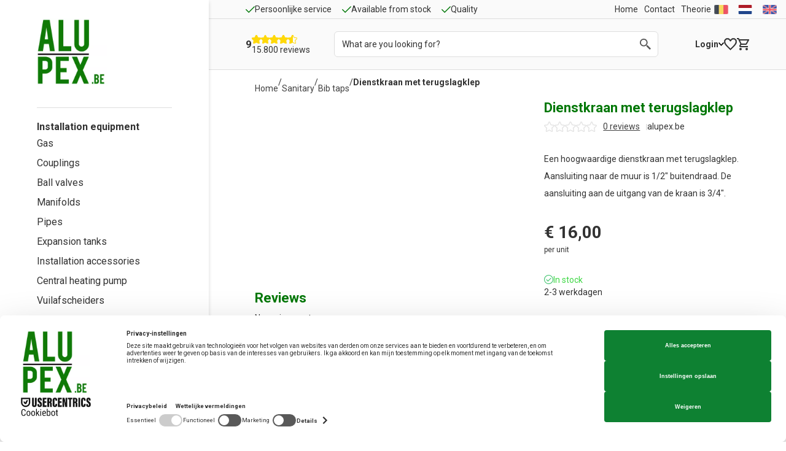

--- FILE ---
content_type: text/html; charset=UTF-8
request_url: https://alupex.com/Dienstkraan-met-terugslagklep-en-beluchter
body_size: 106083
content:
<html>
	<head itemscope itemtype="http://schema.org/WebSite"><!-- PS HEADER DICTIONARY -->
<!-- PS PRODUCTPAGE DICTIONARY -->


		
    		<link rel="alternate" hreflang="nl" href="https://alu-pex.nl/Dienstkraan-met-terugslagklep-en-beluchter" />
    		<link rel="alternate" hreflang="en" href="https://alupex.com/Dienstkraan-met-terugslagklep-en-beluchter" />
    		<link rel="alternate" hreflang="x-default" href="" />
    
<meta http-equiv="Content-Type" content="text/html; charset=UTF-8" /><meta http-equiv="X-UA-Compatible" content="IE=edge" /><meta name="viewport" content="width=device-width, initial-scale=1"><meta name="verify-v1" content="AxYNafy0moaar3JDejxyeETb6SPBJJBYsai8QpvmjHU" /><meta name="google-site-verification" content="AxYNafy0moaar3JDejxyeETb6SPBJJBYsai8QpvmjHU" /><meta name="csrf-token" content="6855389dee6d31ebaead3d21ce6055bb2ea843e068be0f15da042277ffa0d910"><link rel="canonical" href="https://alupex.com/Dienstkraan-met-terugslagklep-en-beluchter" /><title itemprop="name">Dienstkraan met terugslagklep en beluchter - ALUPEX webshop verwarming en sanitair</title><link rel="shortcut icon" href="https://alupex.com/Files/2/67000/67339/FavIcon/t533i8541Qy518061ZzK7808a3c823Jf.ico" type="image/x-icon" /><script type="text/javascript">var Logger=function(){var n=null,o={enable:function(){null!=n&&(window.console.debug=n)},disable:function(){n=console.debug,window.console.debug=function(){}}};return o}();Logger.disable();</script><!-- Framework js and css --><!-- LoadInlineJS: Plugins/Cookie/Cookie.js -->
<script>/** Node: web21 Source file: Plugins/Cookie/Cookie.js */

const Cookiepolice={preferences:[],type:{functional:'functional',statistic:'statistic',marketing:'marketing',},getPreferences:function(){return this.preferences},isAllowed:function(type){return this.getPreferences().includes(type)},init:function(preferences,whitelist){if(typeof document==='undefined'){return}
this.preferences=preferences;console.debug('👮 Cookiepolice init  ');console.debug('Cookie preferences: '+preferences);let cookieDesc=Object.getOwnPropertyDescriptor(Document.prototype,'cookie')||Object.getOwnPropertyDescriptor(HTMLDocument.prototype,'cookie')||Object.getOwnPropertyDescriptor(Document,'cookie');if(cookieDesc&&cookieDesc.configurable){Object.defineProperty(document,'cookie',{configurable:!0,get:function(){return cookieDesc.get.call(document)},set:function(val){try{const arguments=val?val.split(';'):[];let stringifiedAttributes='';let type=Cookiepolice.type.marketing;let expires=today=new Date();let name='';for(let i=0;i<arguments.length;i++){const parts=arguments[i].split('=');if(i==0){name=parts[0].trim()}
if(parts[0].trim()==='expires'){expires=new Date(parts[1])}
if(parts[0].trim()==='type'){type=parts[1]}else if(parts[0].trim()!=''){let value='';if(typeof parts[1]!=='undefined'){value=parts[1]}
stringifiedAttributes+=parts[0].trim()+'='+value+'; '}}
if(whitelist.includes(name)||preferences.includes(type)||expires.setHours(0,0,0,0)<today.setHours(0,0,0,0)){console.debug('Cookie allowed  :'+stringifiedAttributes);cookieDesc.set.call(document,val);return}
console.debug('Cookie blocked : '+type+' : '+stringifiedAttributes)}catch(e){console.debug(e)}}})}}};const Cookie={set:function(name,value,attributes){if(typeof document==='undefined'){return}
try{if(typeof attributes.expires==='number'){attributes.expires=new Date(Date.now()+attributes.expires*864e5)}
if(attributes.expires){attributes.expires=attributes.expires.toUTCString()}
name=encodeURIComponent(name).replace(/%(2[346B]|5E|60|7C)/g,decodeURIComponent).replace(/[()]/g,escape);value=encodeURIComponent(value).replace(/%(2[346BF]|3[AC-F]|40|5[BDE]|60|7[BCD])/g,decodeURIComponent)}catch(e){return''}
let stringifiedAttributes='';for(let attributeName in attributes){if(!attributes[attributeName]){continue}
stringifiedAttributes+='; '+attributeName;if(attributes[attributeName]===!0){continue}
stringifiedAttributes+='='+attributes[attributeName].split(';')[0]}
return(document.cookie=name+'='+value+stringifiedAttributes)},remove:function(name){this.set(name,'',{expires:-1})},get:function(name){if(typeof document==='undefined'||(arguments.length&&!name)){return}
const cookies=document.cookie?document.cookie.split('; '):[];const jar={};for(let i=0;i<cookies.length;i++){const parts=cookies[i].split('=');let value=parts.slice(1).join('=');try{const found=decodeURIComponent(parts[0]);if(value[0]==='"'){value=value.slice(1,-1)}
jar[found]=value.replace(/(%[\dA-F]{2})+/gi,decodeURIComponent);if(name===found){break}}catch(e){}}
return name?jar[name]:jar},}</script><!-- LoadInlineJS: /Plugins/jQuery/js/jquery-3.0.0.min.js -->
<script>/*! jQuery v3.0.0 | (c) jQuery Foundation | jquery.org/license */
!function(a,b){"use strict";"object"==typeof module&&"object"==typeof module.exports?module.exports=a.document?b(a,!0):function(a){if(!a.document)throw new Error("jQuery requires a window with a document");return b(a)}:b(a)}("undefined"!=typeof window?window:this,function(a,b){"use strict";var c=[],d=a.document,e=Object.getPrototypeOf,f=c.slice,g=c.concat,h=c.push,i=c.indexOf,j={},k=j.toString,l=j.hasOwnProperty,m=l.toString,n=m.call(Object),o={};function p(a,b){b=b||d;var c=b.createElement("script");c.text=a,b.head.appendChild(c).parentNode.removeChild(c)}var q="3.0.0",r=function(a,b){return new r.fn.init(a,b)},s=/^[\s\uFEFF\xA0]+|[\s\uFEFF\xA0]+$/g,t=/^-ms-/,u=/-([a-z])/g,v=function(a,b){return b.toUpperCase()};r.fn=r.prototype={jquery:q,constructor:r,length:0,toArray:function(){return f.call(this)},get:function(a){return null!=a?0>a?this[a+this.length]:this[a]:f.call(this)},pushStack:function(a){var b=r.merge(this.constructor(),a);return b.prevObject=this,b},each:function(a){return r.each(this,a)},map:function(a){return this.pushStack(r.map(this,function(b,c){return a.call(b,c,b)}))},slice:function(){return this.pushStack(f.apply(this,arguments))},first:function(){return this.eq(0)},last:function(){return this.eq(-1)},eq:function(a){var b=this.length,c=+a+(0>a?b:0);return this.pushStack(c>=0&&b>c?[this[c]]:[])},end:function(){return this.prevObject||this.constructor()},push:h,sort:c.sort,splice:c.splice},r.extend=r.fn.extend=function(){var a,b,c,d,e,f,g=arguments[0]||{},h=1,i=arguments.length,j=!1;for("boolean"==typeof g&&(j=g,g=arguments[h]||{},h++),"object"==typeof g||r.isFunction(g)||(g={}),h===i&&(g=this,h--);i>h;h++)if(null!=(a=arguments[h]))for(b in a)c=g[b],d=a[b],g!==d&&(j&&d&&(r.isPlainObject(d)||(e=r.isArray(d)))?(e?(e=!1,f=c&&r.isArray(c)?c:[]):f=c&&r.isPlainObject(c)?c:{},g[b]=r.extend(j,f,d)):void 0!==d&&(g[b]=d));return g},r.extend({expando:"jQuery"+(q+Math.random()).replace(/\D/g,""),isReady:!0,error:function(a){throw new Error(a)},noop:function(){},isFunction:function(a){return"function"===r.type(a)},isArray:Array.isArray,isWindow:function(a){return null!=a&&a===a.window},isNumeric:function(a){var b=r.type(a);return("number"===b||"string"===b)&&!isNaN(a-parseFloat(a))},isPlainObject:function(a){var b,c;return a&&"[object Object]"===k.call(a)?(b=e(a))?(c=l.call(b,"constructor")&&b.constructor,"function"==typeof c&&m.call(c)===n):!0:!1},isEmptyObject:function(a){var b;for(b in a)return!1;return!0},type:function(a){return null==a?a+"":"object"==typeof a||"function"==typeof a?j[k.call(a)]||"object":typeof a},globalEval:function(a){p(a)},camelCase:function(a){return a.replace(t,"ms-").replace(u,v)},nodeName:function(a,b){return a.nodeName&&a.nodeName.toLowerCase()===b.toLowerCase()},each:function(a,b){var c,d=0;if(w(a)){for(c=a.length;c>d;d++)if(b.call(a[d],d,a[d])===!1)break}else for(d in a)if(b.call(a[d],d,a[d])===!1)break;return a},trim:function(a){return null==a?"":(a+"").replace(s,"")},makeArray:function(a,b){var c=b||[];return null!=a&&(w(Object(a))?r.merge(c,"string"==typeof a?[a]:a):h.call(c,a)),c},inArray:function(a,b,c){return null==b?-1:i.call(b,a,c)},merge:function(a,b){for(var c=+b.length,d=0,e=a.length;c>d;d++)a[e++]=b[d];return a.length=e,a},grep:function(a,b,c){for(var d,e=[],f=0,g=a.length,h=!c;g>f;f++)d=!b(a[f],f),d!==h&&e.push(a[f]);return e},map:function(a,b,c){var d,e,f=0,h=[];if(w(a))for(d=a.length;d>f;f++)e=b(a[f],f,c),null!=e&&h.push(e);else for(f in a)e=b(a[f],f,c),null!=e&&h.push(e);return g.apply([],h)},guid:1,proxy:function(a,b){var c,d,e;return"string"==typeof b&&(c=a[b],b=a,a=c),r.isFunction(a)?(d=f.call(arguments,2),e=function(){return a.apply(b||this,d.concat(f.call(arguments)))},e.guid=a.guid=a.guid||r.guid++,e):void 0},now:Date.now,support:o}),"function"==typeof Symbol&&(r.fn[Symbol.iterator]=c[Symbol.iterator]),r.each("Boolean Number String Function Array Date RegExp Object Error Symbol".split(" "),function(a,b){j["[object "+b+"]"]=b.toLowerCase()});function w(a){var b=!!a&&"length"in a&&a.length,c=r.type(a);return"function"===c||r.isWindow(a)?!1:"array"===c||0===b||"number"==typeof b&&b>0&&b-1 in a}var x=function(a){var b,c,d,e,f,g,h,i,j,k,l,m,n,o,p,q,r,s,t,u="sizzle"+1*new Date,v=a.document,w=0,x=0,y=ha(),z=ha(),A=ha(),B=function(a,b){return a===b&&(l=!0),0},C={}.hasOwnProperty,D=[],E=D.pop,F=D.push,G=D.push,H=D.slice,I=function(a,b){for(var c=0,d=a.length;d>c;c++)if(a[c]===b)return c;return-1},J="checked|selected|async|autofocus|autoplay|controls|defer|disabled|hidden|ismap|loop|multiple|open|readonly|required|scoped",K="[\\x20\\t\\r\\n\\f]",L="(?:\\\\.|[\\w-]|[^\x00-\\xa0])+",M="\\["+K+"*("+L+")(?:"+K+"*([*^$|!~]?=)"+K+"*(?:'((?:\\\\.|[^\\\\'])*)'|\"((?:\\\\.|[^\\\\\"])*)\"|("+L+"))|)"+K+"*\\]",N=":("+L+")(?:\\((('((?:\\\\.|[^\\\\'])*)'|\"((?:\\\\.|[^\\\\\"])*)\")|((?:\\\\.|[^\\\\()[\\]]|"+M+")*)|.*)\\)|)",O=new RegExp(K+"+","g"),P=new RegExp("^"+K+"+|((?:^|[^\\\\])(?:\\\\.)*)"+K+"+$","g"),Q=new RegExp("^"+K+"*,"+K+"*"),R=new RegExp("^"+K+"*([>+~]|"+K+")"+K+"*"),S=new RegExp("="+K+"*([^\\]'\"]*?)"+K+"*\\]","g"),T=new RegExp(N),U=new RegExp("^"+L+"$"),V={ID:new RegExp("^#("+L+")"),CLASS:new RegExp("^\\.("+L+")"),TAG:new RegExp("^("+L+"|[*])"),ATTR:new RegExp("^"+M),PSEUDO:new RegExp("^"+N),CHILD:new RegExp("^:(only|first|last|nth|nth-last)-(child|of-type)(?:\\("+K+"*(even|odd|(([+-]|)(\\d*)n|)"+K+"*(?:([+-]|)"+K+"*(\\d+)|))"+K+"*\\)|)","i"),bool:new RegExp("^(?:"+J+")$","i"),needsContext:new RegExp("^"+K+"*[>+~]|:(even|odd|eq|gt|lt|nth|first|last)(?:\\("+K+"*((?:-\\d)?\\d*)"+K+"*\\)|)(?=[^-]|$)","i")},W=/^(?:input|select|textarea|button)$/i,X=/^h\d$/i,Y=/^[^{]+\{\s*\[native \w/,Z=/^(?:#([\w-]+)|(\w+)|\.([\w-]+))$/,$=/[+~]/,_=new RegExp("\\\\([\\da-f]{1,6}"+K+"?|("+K+")|.)","ig"),aa=function(a,b,c){var d="0x"+b-65536;return d!==d||c?b:0>d?String.fromCharCode(d+65536):String.fromCharCode(d>>10|55296,1023&d|56320)},ba=/([\0-\x1f\x7f]|^-?\d)|^-$|[^\x80-\uFFFF\w-]/g,ca=function(a,b){return b?"\x00"===a?"\ufffd":a.slice(0,-1)+"\\"+a.charCodeAt(a.length-1).toString(16)+" ":"\\"+a},da=function(){m()},ea=ta(function(a){return a.disabled===!0},{dir:"parentNode",next:"legend"});try{G.apply(D=H.call(v.childNodes),v.childNodes),D[v.childNodes.length].nodeType}catch(fa){G={apply:D.length?function(a,b){F.apply(a,H.call(b))}:function(a,b){var c=a.length,d=0;while(a[c++]=b[d++]);a.length=c-1}}}function ga(a,b,d,e){var f,h,j,k,l,o,r,s=b&&b.ownerDocument,w=b?b.nodeType:9;if(d=d||[],"string"!=typeof a||!a||1!==w&&9!==w&&11!==w)return d;if(!e&&((b?b.ownerDocument||b:v)!==n&&m(b),b=b||n,p)){if(11!==w&&(l=Z.exec(a)))if(f=l[1]){if(9===w){if(!(j=b.getElementById(f)))return d;if(j.id===f)return d.push(j),d}else if(s&&(j=s.getElementById(f))&&t(b,j)&&j.id===f)return d.push(j),d}else{if(l[2])return G.apply(d,b.getElementsByTagName(a)),d;if((f=l[3])&&c.getElementsByClassName&&b.getElementsByClassName)return G.apply(d,b.getElementsByClassName(f)),d}if(c.qsa&&!A[a+" "]&&(!q||!q.test(a))){if(1!==w)s=b,r=a;else if("object"!==b.nodeName.toLowerCase()){(k=b.getAttribute("id"))?k=k.replace(ba,ca):b.setAttribute("id",k=u),o=g(a),h=o.length;while(h--)o[h]="#"+k+" "+sa(o[h]);r=o.join(","),s=$.test(a)&&qa(b.parentNode)||b}if(r)try{return G.apply(d,s.querySelectorAll(r)),d}catch(x){}finally{k===u&&b.removeAttribute("id")}}}return i(a.replace(P,"$1"),b,d,e)}function ha(){var a=[];function b(c,e){return a.push(c+" ")>d.cacheLength&&delete b[a.shift()],b[c+" "]=e}return b}function ia(a){return a[u]=!0,a}function ja(a){var b=n.createElement("fieldset");try{return!!a(b)}catch(c){return!1}finally{b.parentNode&&b.parentNode.removeChild(b),b=null}}function ka(a,b){var c=a.split("|"),e=c.length;while(e--)d.attrHandle[c[e]]=b}function la(a,b){var c=b&&a,d=c&&1===a.nodeType&&1===b.nodeType&&a.sourceIndex-b.sourceIndex;if(d)return d;if(c)while(c=c.nextSibling)if(c===b)return-1;return a?1:-1}function ma(a){return function(b){var c=b.nodeName.toLowerCase();return"input"===c&&b.type===a}}function na(a){return function(b){var c=b.nodeName.toLowerCase();return("input"===c||"button"===c)&&b.type===a}}function oa(a){return function(b){return"label"in b&&b.disabled===a||"form"in b&&b.disabled===a||"form"in b&&b.disabled===!1&&(b.isDisabled===a||b.isDisabled!==!a&&("label"in b||!ea(b))!==a)}}function pa(a){return ia(function(b){return b=+b,ia(function(c,d){var e,f=a([],c.length,b),g=f.length;while(g--)c[e=f[g]]&&(c[e]=!(d[e]=c[e]))})})}function qa(a){return a&&"undefined"!=typeof a.getElementsByTagName&&a}c=ga.support={},f=ga.isXML=function(a){var b=a&&(a.ownerDocument||a).documentElement;return b?"HTML"!==b.nodeName:!1},m=ga.setDocument=function(a){var b,e,g=a?a.ownerDocument||a:v;return g!==n&&9===g.nodeType&&g.documentElement?(n=g,o=n.documentElement,p=!f(n),v!==n&&(e=n.defaultView)&&e.top!==e&&(e.addEventListener?e.addEventListener("unload",da,!1):e.attachEvent&&e.attachEvent("onunload",da)),c.attributes=ja(function(a){return a.className="i",!a.getAttribute("className")}),c.getElementsByTagName=ja(function(a){return a.appendChild(n.createComment("")),!a.getElementsByTagName("*").length}),c.getElementsByClassName=Y.test(n.getElementsByClassName),c.getById=ja(function(a){return o.appendChild(a).id=u,!n.getElementsByName||!n.getElementsByName(u).length}),c.getById?(d.find.ID=function(a,b){if("undefined"!=typeof b.getElementById&&p){var c=b.getElementById(a);return c?[c]:[]}},d.filter.ID=function(a){var b=a.replace(_,aa);return function(a){return a.getAttribute("id")===b}}):(delete d.find.ID,d.filter.ID=function(a){var b=a.replace(_,aa);return function(a){var c="undefined"!=typeof a.getAttributeNode&&a.getAttributeNode("id");return c&&c.value===b}}),d.find.TAG=c.getElementsByTagName?function(a,b){return"undefined"!=typeof b.getElementsByTagName?b.getElementsByTagName(a):c.qsa?b.querySelectorAll(a):void 0}:function(a,b){var c,d=[],e=0,f=b.getElementsByTagName(a);if("*"===a){while(c=f[e++])1===c.nodeType&&d.push(c);return d}return f},d.find.CLASS=c.getElementsByClassName&&function(a,b){return"undefined"!=typeof b.getElementsByClassName&&p?b.getElementsByClassName(a):void 0},r=[],q=[],(c.qsa=Y.test(n.querySelectorAll))&&(ja(function(a){o.appendChild(a).innerHTML="<a id='"+u+"'></a><select id='"+u+"-\r\\' msallowcapture=''><option selected=''></option></select>",a.querySelectorAll("[msallowcapture^='']").length&&q.push("[*^$]="+K+"*(?:''|\"\")"),a.querySelectorAll("[selected]").length||q.push("\\["+K+"*(?:value|"+J+")"),a.querySelectorAll("[id~="+u+"-]").length||q.push("~="),a.querySelectorAll(":checked").length||q.push(":checked"),a.querySelectorAll("a#"+u+"+*").length||q.push(".#.+[+~]")}),ja(function(a){a.innerHTML="<a href='' disabled='disabled'></a><select disabled='disabled'><option/></select>";var b=n.createElement("input");b.setAttribute("type","hidden"),a.appendChild(b).setAttribute("name","D"),a.querySelectorAll("[name=d]").length&&q.push("name"+K+"*[*^$|!~]?="),2!==a.querySelectorAll(":enabled").length&&q.push(":enabled",":disabled"),o.appendChild(a).disabled=!0,2!==a.querySelectorAll(":disabled").length&&q.push(":enabled",":disabled"),a.querySelectorAll("*,:x"),q.push(",.*:")})),(c.matchesSelector=Y.test(s=o.matches||o.webkitMatchesSelector||o.mozMatchesSelector||o.oMatchesSelector||o.msMatchesSelector))&&ja(function(a){c.disconnectedMatch=s.call(a,"*"),s.call(a,"[s!='']:x"),r.push("!=",N)}),q=q.length&&new RegExp(q.join("|")),r=r.length&&new RegExp(r.join("|")),b=Y.test(o.compareDocumentPosition),t=b||Y.test(o.contains)?function(a,b){var c=9===a.nodeType?a.documentElement:a,d=b&&b.parentNode;return a===d||!(!d||1!==d.nodeType||!(c.contains?c.contains(d):a.compareDocumentPosition&&16&a.compareDocumentPosition(d)))}:function(a,b){if(b)while(b=b.parentNode)if(b===a)return!0;return!1},B=b?function(a,b){if(a===b)return l=!0,0;var d=!a.compareDocumentPosition-!b.compareDocumentPosition;return d?d:(d=(a.ownerDocument||a)===(b.ownerDocument||b)?a.compareDocumentPosition(b):1,1&d||!c.sortDetached&&b.compareDocumentPosition(a)===d?a===n||a.ownerDocument===v&&t(v,a)?-1:b===n||b.ownerDocument===v&&t(v,b)?1:k?I(k,a)-I(k,b):0:4&d?-1:1)}:function(a,b){if(a===b)return l=!0,0;var c,d=0,e=a.parentNode,f=b.parentNode,g=[a],h=[b];if(!e||!f)return a===n?-1:b===n?1:e?-1:f?1:k?I(k,a)-I(k,b):0;if(e===f)return la(a,b);c=a;while(c=c.parentNode)g.unshift(c);c=b;while(c=c.parentNode)h.unshift(c);while(g[d]===h[d])d++;return d?la(g[d],h[d]):g[d]===v?-1:h[d]===v?1:0},n):n},ga.matches=function(a,b){return ga(a,null,null,b)},ga.matchesSelector=function(a,b){if((a.ownerDocument||a)!==n&&m(a),b=b.replace(S,"='$1']"),c.matchesSelector&&p&&!A[b+" "]&&(!r||!r.test(b))&&(!q||!q.test(b)))try{var d=s.call(a,b);if(d||c.disconnectedMatch||a.document&&11!==a.document.nodeType)return d}catch(e){}return ga(b,n,null,[a]).length>0},ga.contains=function(a,b){return(a.ownerDocument||a)!==n&&m(a),t(a,b)},ga.attr=function(a,b){(a.ownerDocument||a)!==n&&m(a);var e=d.attrHandle[b.toLowerCase()],f=e&&C.call(d.attrHandle,b.toLowerCase())?e(a,b,!p):void 0;return void 0!==f?f:c.attributes||!p?a.getAttribute(b):(f=a.getAttributeNode(b))&&f.specified?f.value:null},ga.escape=function(a){return(a+"").replace(ba,ca)},ga.error=function(a){throw new Error("Syntax error, unrecognized expression: "+a)},ga.uniqueSort=function(a){var b,d=[],e=0,f=0;if(l=!c.detectDuplicates,k=!c.sortStable&&a.slice(0),a.sort(B),l){while(b=a[f++])b===a[f]&&(e=d.push(f));while(e--)a.splice(d[e],1)}return k=null,a},e=ga.getText=function(a){var b,c="",d=0,f=a.nodeType;if(f){if(1===f||9===f||11===f){if("string"==typeof a.textContent)return a.textContent;for(a=a.firstChild;a;a=a.nextSibling)c+=e(a)}else if(3===f||4===f)return a.nodeValue}else while(b=a[d++])c+=e(b);return c},d=ga.selectors={cacheLength:50,createPseudo:ia,match:V,attrHandle:{},find:{},relative:{">":{dir:"parentNode",first:!0}," ":{dir:"parentNode"},"+":{dir:"previousSibling",first:!0},"~":{dir:"previousSibling"}},preFilter:{ATTR:function(a){return a[1]=a[1].replace(_,aa),a[3]=(a[3]||a[4]||a[5]||"").replace(_,aa),"~="===a[2]&&(a[3]=" "+a[3]+" "),a.slice(0,4)},CHILD:function(a){return a[1]=a[1].toLowerCase(),"nth"===a[1].slice(0,3)?(a[3]||ga.error(a[0]),a[4]=+(a[4]?a[5]+(a[6]||1):2*("even"===a[3]||"odd"===a[3])),a[5]=+(a[7]+a[8]||"odd"===a[3])):a[3]&&ga.error(a[0]),a},PSEUDO:function(a){var b,c=!a[6]&&a[2];return V.CHILD.test(a[0])?null:(a[3]?a[2]=a[4]||a[5]||"":c&&T.test(c)&&(b=g(c,!0))&&(b=c.indexOf(")",c.length-b)-c.length)&&(a[0]=a[0].slice(0,b),a[2]=c.slice(0,b)),a.slice(0,3))}},filter:{TAG:function(a){var b=a.replace(_,aa).toLowerCase();return"*"===a?function(){return!0}:function(a){return a.nodeName&&a.nodeName.toLowerCase()===b}},CLASS:function(a){var b=y[a+" "];return b||(b=new RegExp("(^|"+K+")"+a+"("+K+"|$)"))&&y(a,function(a){return b.test("string"==typeof a.className&&a.className||"undefined"!=typeof a.getAttribute&&a.getAttribute("class")||"")})},ATTR:function(a,b,c){return function(d){var e=ga.attr(d,a);return null==e?"!="===b:b?(e+="","="===b?e===c:"!="===b?e!==c:"^="===b?c&&0===e.indexOf(c):"*="===b?c&&e.indexOf(c)>-1:"$="===b?c&&e.slice(-c.length)===c:"~="===b?(" "+e.replace(O," ")+" ").indexOf(c)>-1:"|="===b?e===c||e.slice(0,c.length+1)===c+"-":!1):!0}},CHILD:function(a,b,c,d,e){var f="nth"!==a.slice(0,3),g="last"!==a.slice(-4),h="of-type"===b;return 1===d&&0===e?function(a){return!!a.parentNode}:function(b,c,i){var j,k,l,m,n,o,p=f!==g?"nextSibling":"previousSibling",q=b.parentNode,r=h&&b.nodeName.toLowerCase(),s=!i&&!h,t=!1;if(q){if(f){while(p){m=b;while(m=m[p])if(h?m.nodeName.toLowerCase()===r:1===m.nodeType)return!1;o=p="only"===a&&!o&&"nextSibling"}return!0}if(o=[g?q.firstChild:q.lastChild],g&&s){m=q,l=m[u]||(m[u]={}),k=l[m.uniqueID]||(l[m.uniqueID]={}),j=k[a]||[],n=j[0]===w&&j[1],t=n&&j[2],m=n&&q.childNodes[n];while(m=++n&&m&&m[p]||(t=n=0)||o.pop())if(1===m.nodeType&&++t&&m===b){k[a]=[w,n,t];break}}else if(s&&(m=b,l=m[u]||(m[u]={}),k=l[m.uniqueID]||(l[m.uniqueID]={}),j=k[a]||[],n=j[0]===w&&j[1],t=n),t===!1)while(m=++n&&m&&m[p]||(t=n=0)||o.pop())if((h?m.nodeName.toLowerCase()===r:1===m.nodeType)&&++t&&(s&&(l=m[u]||(m[u]={}),k=l[m.uniqueID]||(l[m.uniqueID]={}),k[a]=[w,t]),m===b))break;return t-=e,t===d||t%d===0&&t/d>=0}}},PSEUDO:function(a,b){var c,e=d.pseudos[a]||d.setFilters[a.toLowerCase()]||ga.error("unsupported pseudo: "+a);return e[u]?e(b):e.length>1?(c=[a,a,"",b],d.setFilters.hasOwnProperty(a.toLowerCase())?ia(function(a,c){var d,f=e(a,b),g=f.length;while(g--)d=I(a,f[g]),a[d]=!(c[d]=f[g])}):function(a){return e(a,0,c)}):e}},pseudos:{not:ia(function(a){var b=[],c=[],d=h(a.replace(P,"$1"));return d[u]?ia(function(a,b,c,e){var f,g=d(a,null,e,[]),h=a.length;while(h--)(f=g[h])&&(a[h]=!(b[h]=f))}):function(a,e,f){return b[0]=a,d(b,null,f,c),b[0]=null,!c.pop()}}),has:ia(function(a){return function(b){return ga(a,b).length>0}}),contains:ia(function(a){return a=a.replace(_,aa),function(b){return(b.textContent||b.innerText||e(b)).indexOf(a)>-1}}),lang:ia(function(a){return U.test(a||"")||ga.error("unsupported lang: "+a),a=a.replace(_,aa).toLowerCase(),function(b){var c;do if(c=p?b.lang:b.getAttribute("xml:lang")||b.getAttribute("lang"))return c=c.toLowerCase(),c===a||0===c.indexOf(a+"-");while((b=b.parentNode)&&1===b.nodeType);return!1}}),target:function(b){var c=a.location&&a.location.hash;return c&&c.slice(1)===b.id},root:function(a){return a===o},focus:function(a){return a===n.activeElement&&(!n.hasFocus||n.hasFocus())&&!!(a.type||a.href||~a.tabIndex)},enabled:oa(!1),disabled:oa(!0),checked:function(a){var b=a.nodeName.toLowerCase();return"input"===b&&!!a.checked||"option"===b&&!!a.selected},selected:function(a){return a.parentNode&&a.parentNode.selectedIndex,a.selected===!0},empty:function(a){for(a=a.firstChild;a;a=a.nextSibling)if(a.nodeType<6)return!1;return!0},parent:function(a){return!d.pseudos.empty(a)},header:function(a){return X.test(a.nodeName)},input:function(a){return W.test(a.nodeName)},button:function(a){var b=a.nodeName.toLowerCase();return"input"===b&&"button"===a.type||"button"===b},text:function(a){var b;return"input"===a.nodeName.toLowerCase()&&"text"===a.type&&(null==(b=a.getAttribute("type"))||"text"===b.toLowerCase())},first:pa(function(){return[0]}),last:pa(function(a,b){return[b-1]}),eq:pa(function(a,b,c){return[0>c?c+b:c]}),even:pa(function(a,b){for(var c=0;b>c;c+=2)a.push(c);return a}),odd:pa(function(a,b){for(var c=1;b>c;c+=2)a.push(c);return a}),lt:pa(function(a,b,c){for(var d=0>c?c+b:c;--d>=0;)a.push(d);return a}),gt:pa(function(a,b,c){for(var d=0>c?c+b:c;++d<b;)a.push(d);return a})}},d.pseudos.nth=d.pseudos.eq;for(b in{radio:!0,checkbox:!0,file:!0,password:!0,image:!0})d.pseudos[b]=ma(b);for(b in{submit:!0,reset:!0})d.pseudos[b]=na(b);function ra(){}ra.prototype=d.filters=d.pseudos,d.setFilters=new ra,g=ga.tokenize=function(a,b){var c,e,f,g,h,i,j,k=z[a+" "];if(k)return b?0:k.slice(0);h=a,i=[],j=d.preFilter;while(h){c&&!(e=Q.exec(h))||(e&&(h=h.slice(e[0].length)||h),i.push(f=[])),c=!1,(e=R.exec(h))&&(c=e.shift(),f.push({value:c,type:e[0].replace(P," ")}),h=h.slice(c.length));for(g in d.filter)!(e=V[g].exec(h))||j[g]&&!(e=j[g](e))||(c=e.shift(),f.push({value:c,type:g,matches:e}),h=h.slice(c.length));if(!c)break}return b?h.length:h?ga.error(a):z(a,i).slice(0)};function sa(a){for(var b=0,c=a.length,d="";c>b;b++)d+=a[b].value;return d}function ta(a,b,c){var d=b.dir,e=b.next,f=e||d,g=c&&"parentNode"===f,h=x++;return b.first?function(b,c,e){while(b=b[d])if(1===b.nodeType||g)return a(b,c,e)}:function(b,c,i){var j,k,l,m=[w,h];if(i){while(b=b[d])if((1===b.nodeType||g)&&a(b,c,i))return!0}else while(b=b[d])if(1===b.nodeType||g)if(l=b[u]||(b[u]={}),k=l[b.uniqueID]||(l[b.uniqueID]={}),e&&e===b.nodeName.toLowerCase())b=b[d]||b;else{if((j=k[f])&&j[0]===w&&j[1]===h)return m[2]=j[2];if(k[f]=m,m[2]=a(b,c,i))return!0}}}function ua(a){return a.length>1?function(b,c,d){var e=a.length;while(e--)if(!a[e](b,c,d))return!1;return!0}:a[0]}function va(a,b,c){for(var d=0,e=b.length;e>d;d++)ga(a,b[d],c);return c}function wa(a,b,c,d,e){for(var f,g=[],h=0,i=a.length,j=null!=b;i>h;h++)(f=a[h])&&(c&&!c(f,d,e)||(g.push(f),j&&b.push(h)));return g}function xa(a,b,c,d,e,f){return d&&!d[u]&&(d=xa(d)),e&&!e[u]&&(e=xa(e,f)),ia(function(f,g,h,i){var j,k,l,m=[],n=[],o=g.length,p=f||va(b||"*",h.nodeType?[h]:h,[]),q=!a||!f&&b?p:wa(p,m,a,h,i),r=c?e||(f?a:o||d)?[]:g:q;if(c&&c(q,r,h,i),d){j=wa(r,n),d(j,[],h,i),k=j.length;while(k--)(l=j[k])&&(r[n[k]]=!(q[n[k]]=l))}if(f){if(e||a){if(e){j=[],k=r.length;while(k--)(l=r[k])&&j.push(q[k]=l);e(null,r=[],j,i)}k=r.length;while(k--)(l=r[k])&&(j=e?I(f,l):m[k])>-1&&(f[j]=!(g[j]=l))}}else r=wa(r===g?r.splice(o,r.length):r),e?e(null,g,r,i):G.apply(g,r)})}function ya(a){for(var b,c,e,f=a.length,g=d.relative[a[0].type],h=g||d.relative[" "],i=g?1:0,k=ta(function(a){return a===b},h,!0),l=ta(function(a){return I(b,a)>-1},h,!0),m=[function(a,c,d){var e=!g&&(d||c!==j)||((b=c).nodeType?k(a,c,d):l(a,c,d));return b=null,e}];f>i;i++)if(c=d.relative[a[i].type])m=[ta(ua(m),c)];else{if(c=d.filter[a[i].type].apply(null,a[i].matches),c[u]){for(e=++i;f>e;e++)if(d.relative[a[e].type])break;return xa(i>1&&ua(m),i>1&&sa(a.slice(0,i-1).concat({value:" "===a[i-2].type?"*":""})).replace(P,"$1"),c,e>i&&ya(a.slice(i,e)),f>e&&ya(a=a.slice(e)),f>e&&sa(a))}m.push(c)}return ua(m)}function za(a,b){var c=b.length>0,e=a.length>0,f=function(f,g,h,i,k){var l,o,q,r=0,s="0",t=f&&[],u=[],v=j,x=f||e&&d.find.TAG("*",k),y=w+=null==v?1:Math.random()||.1,z=x.length;for(k&&(j=g===n||g||k);s!==z&&null!=(l=x[s]);s++){if(e&&l){o=0,g||l.ownerDocument===n||(m(l),h=!p);while(q=a[o++])if(q(l,g||n,h)){i.push(l);break}k&&(w=y)}c&&((l=!q&&l)&&r--,f&&t.push(l))}if(r+=s,c&&s!==r){o=0;while(q=b[o++])q(t,u,g,h);if(f){if(r>0)while(s--)t[s]||u[s]||(u[s]=E.call(i));u=wa(u)}G.apply(i,u),k&&!f&&u.length>0&&r+b.length>1&&ga.uniqueSort(i)}return k&&(w=y,j=v),t};return c?ia(f):f}return h=ga.compile=function(a,b){var c,d=[],e=[],f=A[a+" "];if(!f){b||(b=g(a)),c=b.length;while(c--)f=ya(b[c]),f[u]?d.push(f):e.push(f);f=A(a,za(e,d)),f.selector=a}return f},i=ga.select=function(a,b,e,f){var i,j,k,l,m,n="function"==typeof a&&a,o=!f&&g(a=n.selector||a);if(e=e||[],1===o.length){if(j=o[0]=o[0].slice(0),j.length>2&&"ID"===(k=j[0]).type&&c.getById&&9===b.nodeType&&p&&d.relative[j[1].type]){if(b=(d.find.ID(k.matches[0].replace(_,aa),b)||[])[0],!b)return e;n&&(b=b.parentNode),a=a.slice(j.shift().value.length)}i=V.needsContext.test(a)?0:j.length;while(i--){if(k=j[i],d.relative[l=k.type])break;if((m=d.find[l])&&(f=m(k.matches[0].replace(_,aa),$.test(j[0].type)&&qa(b.parentNode)||b))){if(j.splice(i,1),a=f.length&&sa(j),!a)return G.apply(e,f),e;break}}}return(n||h(a,o))(f,b,!p,e,!b||$.test(a)&&qa(b.parentNode)||b),e},c.sortStable=u.split("").sort(B).join("")===u,c.detectDuplicates=!!l,m(),c.sortDetached=ja(function(a){return 1&a.compareDocumentPosition(n.createElement("fieldset"))}),ja(function(a){return a.innerHTML="<a href='#'></a>","#"===a.firstChild.getAttribute("href")})||ka("type|href|height|width",function(a,b,c){return c?void 0:a.getAttribute(b,"type"===b.toLowerCase()?1:2)}),c.attributes&&ja(function(a){return a.innerHTML="<input/>",a.firstChild.setAttribute("value",""),""===a.firstChild.getAttribute("value")})||ka("value",function(a,b,c){return c||"input"!==a.nodeName.toLowerCase()?void 0:a.defaultValue}),ja(function(a){return null==a.getAttribute("disabled")})||ka(J,function(a,b,c){var d;return c?void 0:a[b]===!0?b.toLowerCase():(d=a.getAttributeNode(b))&&d.specified?d.value:null}),ga}(a);r.find=x,r.expr=x.selectors,r.expr[":"]=r.expr.pseudos,r.uniqueSort=r.unique=x.uniqueSort,r.text=x.getText,r.isXMLDoc=x.isXML,r.contains=x.contains,r.escapeSelector=x.escape;var y=function(a,b,c){var d=[],e=void 0!==c;while((a=a[b])&&9!==a.nodeType)if(1===a.nodeType){if(e&&r(a).is(c))break;d.push(a)}return d},z=function(a,b){for(var c=[];a;a=a.nextSibling)1===a.nodeType&&a!==b&&c.push(a);return c},A=r.expr.match.needsContext,B=/^<([a-z][^\/\0>:\x20\t\r\n\f]*)[\x20\t\r\n\f]*\/?>(?:<\/\1>|)$/i,C=/^.[^:#\[\.,]*$/;function D(a,b,c){if(r.isFunction(b))return r.grep(a,function(a,d){return!!b.call(a,d,a)!==c});if(b.nodeType)return r.grep(a,function(a){return a===b!==c});if("string"==typeof b){if(C.test(b))return r.filter(b,a,c);b=r.filter(b,a)}return r.grep(a,function(a){return i.call(b,a)>-1!==c&&1===a.nodeType})}r.filter=function(a,b,c){var d=b[0];return c&&(a=":not("+a+")"),1===b.length&&1===d.nodeType?r.find.matchesSelector(d,a)?[d]:[]:r.find.matches(a,r.grep(b,function(a){return 1===a.nodeType}))},r.fn.extend({find:function(a){var b,c,d=this.length,e=this;if("string"!=typeof a)return this.pushStack(r(a).filter(function(){for(b=0;d>b;b++)if(r.contains(e[b],this))return!0}));for(c=this.pushStack([]),b=0;d>b;b++)r.find(a,e[b],c);return d>1?r.uniqueSort(c):c},filter:function(a){return this.pushStack(D(this,a||[],!1))},not:function(a){return this.pushStack(D(this,a||[],!0))},is:function(a){return!!D(this,"string"==typeof a&&A.test(a)?r(a):a||[],!1).length}});var E,F=/^(?:\s*(<[\w\W]+>)[^>]*|#([\w-]+))$/,G=r.fn.init=function(a,b,c){var e,f;if(!a)return this;if(c=c||E,"string"==typeof a){if(e="<"===a[0]&&">"===a[a.length-1]&&a.length>=3?[null,a,null]:F.exec(a),!e||!e[1]&&b)return!b||b.jquery?(b||c).find(a):this.constructor(b).find(a);if(e[1]){if(b=b instanceof r?b[0]:b,r.merge(this,r.parseHTML(e[1],b&&b.nodeType?b.ownerDocument||b:d,!0)),B.test(e[1])&&r.isPlainObject(b))for(e in b)r.isFunction(this[e])?this[e](b[e]):this.attr(e,b[e]);return this}return f=d.getElementById(e[2]),f&&(this[0]=f,this.length=1),this}return a.nodeType?(this[0]=a,this.length=1,this):r.isFunction(a)?void 0!==c.ready?c.ready(a):a(r):r.makeArray(a,this)};G.prototype=r.fn,E=r(d);var H=/^(?:parents|prev(?:Until|All))/,I={children:!0,contents:!0,next:!0,prev:!0};r.fn.extend({has:function(a){var b=r(a,this),c=b.length;return this.filter(function(){for(var a=0;c>a;a++)if(r.contains(this,b[a]))return!0})},closest:function(a,b){var c,d=0,e=this.length,f=[],g="string"!=typeof a&&r(a);if(!A.test(a))for(;e>d;d++)for(c=this[d];c&&c!==b;c=c.parentNode)if(c.nodeType<11&&(g?g.index(c)>-1:1===c.nodeType&&r.find.matchesSelector(c,a))){f.push(c);break}return this.pushStack(f.length>1?r.uniqueSort(f):f)},index:function(a){return a?"string"==typeof a?i.call(r(a),this[0]):i.call(this,a.jquery?a[0]:a):this[0]&&this[0].parentNode?this.first().prevAll().length:-1},add:function(a,b){return this.pushStack(r.uniqueSort(r.merge(this.get(),r(a,b))))},addBack:function(a){return this.add(null==a?this.prevObject:this.prevObject.filter(a))}});function J(a,b){while((a=a[b])&&1!==a.nodeType);return a}r.each({parent:function(a){var b=a.parentNode;return b&&11!==b.nodeType?b:null},parents:function(a){return y(a,"parentNode")},parentsUntil:function(a,b,c){return y(a,"parentNode",c)},next:function(a){return J(a,"nextSibling")},prev:function(a){return J(a,"previousSibling")},nextAll:function(a){return y(a,"nextSibling")},prevAll:function(a){return y(a,"previousSibling")},nextUntil:function(a,b,c){return y(a,"nextSibling",c)},prevUntil:function(a,b,c){return y(a,"previousSibling",c)},siblings:function(a){return z((a.parentNode||{}).firstChild,a)},children:function(a){return z(a.firstChild)},contents:function(a){return a.contentDocument||r.merge([],a.childNodes)}},function(a,b){r.fn[a]=function(c,d){var e=r.map(this,b,c);return"Until"!==a.slice(-5)&&(d=c),d&&"string"==typeof d&&(e=r.filter(d,e)),this.length>1&&(I[a]||r.uniqueSort(e),H.test(a)&&e.reverse()),this.pushStack(e)}});var K=/\S+/g;function L(a){var b={};return r.each(a.match(K)||[],function(a,c){b[c]=!0}),b}r.Callbacks=function(a){a="string"==typeof a?L(a):r.extend({},a);var b,c,d,e,f=[],g=[],h=-1,i=function(){for(e=a.once,d=b=!0;g.length;h=-1){c=g.shift();while(++h<f.length)f[h].apply(c[0],c[1])===!1&&a.stopOnFalse&&(h=f.length,c=!1)}a.memory||(c=!1),b=!1,e&&(f=c?[]:"")},j={add:function(){return f&&(c&&!b&&(h=f.length-1,g.push(c)),function d(b){r.each(b,function(b,c){r.isFunction(c)?a.unique&&j.has(c)||f.push(c):c&&c.length&&"string"!==r.type(c)&&d(c)})}(arguments),c&&!b&&i()),this},remove:function(){return r.each(arguments,function(a,b){var c;while((c=r.inArray(b,f,c))>-1)f.splice(c,1),h>=c&&h--}),this},has:function(a){return a?r.inArray(a,f)>-1:f.length>0},empty:function(){return f&&(f=[]),this},disable:function(){return e=g=[],f=c="",this},disabled:function(){return!f},lock:function(){return e=g=[],c||b||(f=c=""),this},locked:function(){return!!e},fireWith:function(a,c){return e||(c=c||[],c=[a,c.slice?c.slice():c],g.push(c),b||i()),this},fire:function(){return j.fireWith(this,arguments),this},fired:function(){return!!d}};return j};function M(a){return a}function N(a){throw a}function O(a,b,c){var d;try{a&&r.isFunction(d=a.promise)?d.call(a).done(b).fail(c):a&&r.isFunction(d=a.then)?d.call(a,b,c):b.call(void 0,a)}catch(a){c.call(void 0,a)}}r.extend({Deferred:function(b){var c=[["notify","progress",r.Callbacks("memory"),r.Callbacks("memory"),2],["resolve","done",r.Callbacks("once memory"),r.Callbacks("once memory"),0,"resolved"],["reject","fail",r.Callbacks("once memory"),r.Callbacks("once memory"),1,"rejected"]],d="pending",e={state:function(){return d},always:function(){return f.done(arguments).fail(arguments),this},"catch":function(a){return e.then(null,a)},pipe:function(){var a=arguments;return r.Deferred(function(b){r.each(c,function(c,d){var e=r.isFunction(a[d[4]])&&a[d[4]];f[d[1]](function(){var a=e&&e.apply(this,arguments);a&&r.isFunction(a.promise)?a.promise().progress(b.notify).done(b.resolve).fail(b.reject):b[d[0]+"With"](this,e?[a]:arguments)})}),a=null}).promise()},then:function(b,d,e){var f=0;function g(b,c,d,e){return function(){var h=this,i=arguments,j=function(){var a,j;if(!(f>b)){if(a=d.apply(h,i),a===c.promise())throw new TypeError("Thenable self-resolution");j=a&&("object"==typeof a||"function"==typeof a)&&a.then,r.isFunction(j)?e?j.call(a,g(f,c,M,e),g(f,c,N,e)):(f++,j.call(a,g(f,c,M,e),g(f,c,N,e),g(f,c,M,c.notifyWith))):(d!==M&&(h=void 0,i=[a]),(e||c.resolveWith)(h,i))}},k=e?j:function(){try{j()}catch(a){r.Deferred.exceptionHook&&r.Deferred.exceptionHook(a,k.stackTrace),b+1>=f&&(d!==N&&(h=void 0,i=[a]),c.rejectWith(h,i))}};b?k():(r.Deferred.getStackHook&&(k.stackTrace=r.Deferred.getStackHook()),a.setTimeout(k))}}return r.Deferred(function(a){c[0][3].add(g(0,a,r.isFunction(e)?e:M,a.notifyWith)),c[1][3].add(g(0,a,r.isFunction(b)?b:M)),c[2][3].add(g(0,a,r.isFunction(d)?d:N))}).promise()},promise:function(a){return null!=a?r.extend(a,e):e}},f={};return r.each(c,function(a,b){var g=b[2],h=b[5];e[b[1]]=g.add,h&&g.add(function(){d=h},c[3-a][2].disable,c[0][2].lock),g.add(b[3].fire),f[b[0]]=function(){return f[b[0]+"With"](this===f?void 0:this,arguments),this},f[b[0]+"With"]=g.fireWith}),e.promise(f),b&&b.call(f,f),f},when:function(a){var b=arguments.length,c=b,d=Array(c),e=f.call(arguments),g=r.Deferred(),h=function(a){return function(c){d[a]=this,e[a]=arguments.length>1?f.call(arguments):c,--b||g.resolveWith(d,e)}};if(1>=b&&(O(a,g.done(h(c)).resolve,g.reject),"pending"===g.state()||r.isFunction(e[c]&&e[c].then)))return g.then();while(c--)O(e[c],h(c),g.reject);return g.promise()}});var P=/^(Eval|Internal|Range|Reference|Syntax|Type|URI)Error$/;r.Deferred.exceptionHook=function(b,c){a.console&&a.console.warn&&b&&P.test(b.name)&&a.console.warn("jQuery.Deferred exception: "+b.message,b.stack,c)};var Q=r.Deferred();r.fn.ready=function(a){return Q.then(a),this},r.extend({isReady:!1,readyWait:1,holdReady:function(a){a?r.readyWait++:r.ready(!0)},ready:function(a){(a===!0?--r.readyWait:r.isReady)||(r.isReady=!0,a!==!0&&--r.readyWait>0||Q.resolveWith(d,[r]))}}),r.ready.then=Q.then;function R(){d.removeEventListener("DOMContentLoaded",R),a.removeEventListener("load",R),r.ready()}"complete"===d.readyState||"loading"!==d.readyState&&!d.documentElement.doScroll?a.setTimeout(r.ready):(d.addEventListener("DOMContentLoaded",R),a.addEventListener("load",R));var S=function(a,b,c,d,e,f,g){var h=0,i=a.length,j=null==c;if("object"===r.type(c)){e=!0;for(h in c)S(a,b,h,c[h],!0,f,g)}else if(void 0!==d&&(e=!0,r.isFunction(d)||(g=!0),j&&(g?(b.call(a,d),b=null):(j=b,b=function(a,b,c){
return j.call(r(a),c)})),b))for(;i>h;h++)b(a[h],c,g?d:d.call(a[h],h,b(a[h],c)));return e?a:j?b.call(a):i?b(a[0],c):f},T=function(a){return 1===a.nodeType||9===a.nodeType||!+a.nodeType};function U(){this.expando=r.expando+U.uid++}U.uid=1,U.prototype={cache:function(a){var b=a[this.expando];return b||(b={},T(a)&&(a.nodeType?a[this.expando]=b:Object.defineProperty(a,this.expando,{value:b,configurable:!0}))),b},set:function(a,b,c){var d,e=this.cache(a);if("string"==typeof b)e[r.camelCase(b)]=c;else for(d in b)e[r.camelCase(d)]=b[d];return e},get:function(a,b){return void 0===b?this.cache(a):a[this.expando]&&a[this.expando][r.camelCase(b)]},access:function(a,b,c){return void 0===b||b&&"string"==typeof b&&void 0===c?this.get(a,b):(this.set(a,b,c),void 0!==c?c:b)},remove:function(a,b){var c,d=a[this.expando];if(void 0!==d){if(void 0!==b){r.isArray(b)?b=b.map(r.camelCase):(b=r.camelCase(b),b=b in d?[b]:b.match(K)||[]),c=b.length;while(c--)delete d[b[c]]}(void 0===b||r.isEmptyObject(d))&&(a.nodeType?a[this.expando]=void 0:delete a[this.expando])}},hasData:function(a){var b=a[this.expando];return void 0!==b&&!r.isEmptyObject(b)}};var V=new U,W=new U,X=/^(?:\{[\w\W]*\}|\[[\w\W]*\])$/,Y=/[A-Z]/g;function Z(a,b,c){var d;if(void 0===c&&1===a.nodeType)if(d="data-"+b.replace(Y,"-$&").toLowerCase(),c=a.getAttribute(d),"string"==typeof c){try{c="true"===c?!0:"false"===c?!1:"null"===c?null:+c+""===c?+c:X.test(c)?JSON.parse(c):c}catch(e){}W.set(a,b,c)}else c=void 0;return c}r.extend({hasData:function(a){return W.hasData(a)||V.hasData(a)},data:function(a,b,c){return W.access(a,b,c)},removeData:function(a,b){W.remove(a,b)},_data:function(a,b,c){return V.access(a,b,c)},_removeData:function(a,b){V.remove(a,b)}}),r.fn.extend({data:function(a,b){var c,d,e,f=this[0],g=f&&f.attributes;if(void 0===a){if(this.length&&(e=W.get(f),1===f.nodeType&&!V.get(f,"hasDataAttrs"))){c=g.length;while(c--)g[c]&&(d=g[c].name,0===d.indexOf("data-")&&(d=r.camelCase(d.slice(5)),Z(f,d,e[d])));V.set(f,"hasDataAttrs",!0)}return e}return"object"==typeof a?this.each(function(){W.set(this,a)}):S(this,function(b){var c;if(f&&void 0===b){if(c=W.get(f,a),void 0!==c)return c;if(c=Z(f,a),void 0!==c)return c}else this.each(function(){W.set(this,a,b)})},null,b,arguments.length>1,null,!0)},removeData:function(a){return this.each(function(){W.remove(this,a)})}}),r.extend({queue:function(a,b,c){var d;return a?(b=(b||"fx")+"queue",d=V.get(a,b),c&&(!d||r.isArray(c)?d=V.access(a,b,r.makeArray(c)):d.push(c)),d||[]):void 0},dequeue:function(a,b){b=b||"fx";var c=r.queue(a,b),d=c.length,e=c.shift(),f=r._queueHooks(a,b),g=function(){r.dequeue(a,b)};"inprogress"===e&&(e=c.shift(),d--),e&&("fx"===b&&c.unshift("inprogress"),delete f.stop,e.call(a,g,f)),!d&&f&&f.empty.fire()},_queueHooks:function(a,b){var c=b+"queueHooks";return V.get(a,c)||V.access(a,c,{empty:r.Callbacks("once memory").add(function(){V.remove(a,[b+"queue",c])})})}}),r.fn.extend({queue:function(a,b){var c=2;return"string"!=typeof a&&(b=a,a="fx",c--),arguments.length<c?r.queue(this[0],a):void 0===b?this:this.each(function(){var c=r.queue(this,a,b);r._queueHooks(this,a),"fx"===a&&"inprogress"!==c[0]&&r.dequeue(this,a)})},dequeue:function(a){return this.each(function(){r.dequeue(this,a)})},clearQueue:function(a){return this.queue(a||"fx",[])},promise:function(a,b){var c,d=1,e=r.Deferred(),f=this,g=this.length,h=function(){--d||e.resolveWith(f,[f])};"string"!=typeof a&&(b=a,a=void 0),a=a||"fx";while(g--)c=V.get(f[g],a+"queueHooks"),c&&c.empty&&(d++,c.empty.add(h));return h(),e.promise(b)}});var $=/[+-]?(?:\d*\.|)\d+(?:[eE][+-]?\d+|)/.source,_=new RegExp("^(?:([+-])=|)("+$+")([a-z%]*)$","i"),aa=["Top","Right","Bottom","Left"],ba=function(a,b){return a=b||a,"none"===a.style.display||""===a.style.display&&r.contains(a.ownerDocument,a)&&"none"===r.css(a,"display")},ca=function(a,b,c,d){var e,f,g={};for(f in b)g[f]=a.style[f],a.style[f]=b[f];e=c.apply(a,d||[]);for(f in b)a.style[f]=g[f];return e};function da(a,b,c,d){var e,f=1,g=20,h=d?function(){return d.cur()}:function(){return r.css(a,b,"")},i=h(),j=c&&c[3]||(r.cssNumber[b]?"":"px"),k=(r.cssNumber[b]||"px"!==j&&+i)&&_.exec(r.css(a,b));if(k&&k[3]!==j){j=j||k[3],c=c||[],k=+i||1;do f=f||".5",k/=f,r.style(a,b,k+j);while(f!==(f=h()/i)&&1!==f&&--g)}return c&&(k=+k||+i||0,e=c[1]?k+(c[1]+1)*c[2]:+c[2],d&&(d.unit=j,d.start=k,d.end=e)),e}var ea={};function fa(a){var b,c=a.ownerDocument,d=a.nodeName,e=ea[d];return e?e:(b=c.body.appendChild(c.createElement(d)),e=r.css(b,"display"),b.parentNode.removeChild(b),"none"===e&&(e="block"),ea[d]=e,e)}function ga(a,b){for(var c,d,e=[],f=0,g=a.length;g>f;f++)d=a[f],d.style&&(c=d.style.display,b?("none"===c&&(e[f]=V.get(d,"display")||null,e[f]||(d.style.display="")),""===d.style.display&&ba(d)&&(e[f]=fa(d))):"none"!==c&&(e[f]="none",V.set(d,"display",c)));for(f=0;g>f;f++)null!=e[f]&&(a[f].style.display=e[f]);return a}r.fn.extend({show:function(){return ga(this,!0)},hide:function(){return ga(this)},toggle:function(a){return"boolean"==typeof a?a?this.show():this.hide():this.each(function(){ba(this)?r(this).show():r(this).hide()})}});var ha=/^(?:checkbox|radio)$/i,ia=/<([a-z][^\/\0>\x20\t\r\n\f]+)/i,ja=/^$|\/(?:java|ecma)script/i,ka={option:[1,"<select multiple='multiple'>","</select>"],thead:[1,"<table>","</table>"],col:[2,"<table><colgroup>","</colgroup></table>"],tr:[2,"<table><tbody>","</tbody></table>"],td:[3,"<table><tbody><tr>","</tr></tbody></table>"],_default:[0,"",""]};ka.optgroup=ka.option,ka.tbody=ka.tfoot=ka.colgroup=ka.caption=ka.thead,ka.th=ka.td;function la(a,b){var c="undefined"!=typeof a.getElementsByTagName?a.getElementsByTagName(b||"*"):"undefined"!=typeof a.querySelectorAll?a.querySelectorAll(b||"*"):[];return void 0===b||b&&r.nodeName(a,b)?r.merge([a],c):c}function ma(a,b){for(var c=0,d=a.length;d>c;c++)V.set(a[c],"globalEval",!b||V.get(b[c],"globalEval"))}var na=/<|&#?\w+;/;function oa(a,b,c,d,e){for(var f,g,h,i,j,k,l=b.createDocumentFragment(),m=[],n=0,o=a.length;o>n;n++)if(f=a[n],f||0===f)if("object"===r.type(f))r.merge(m,f.nodeType?[f]:f);else if(na.test(f)){g=g||l.appendChild(b.createElement("div")),h=(ia.exec(f)||["",""])[1].toLowerCase(),i=ka[h]||ka._default,g.innerHTML=i[1]+r.htmlPrefilter(f)+i[2],k=i[0];while(k--)g=g.lastChild;r.merge(m,g.childNodes),g=l.firstChild,g.textContent=""}else m.push(b.createTextNode(f));l.textContent="",n=0;while(f=m[n++])if(d&&r.inArray(f,d)>-1)e&&e.push(f);else if(j=r.contains(f.ownerDocument,f),g=la(l.appendChild(f),"script"),j&&ma(g),c){k=0;while(f=g[k++])ja.test(f.type||"")&&c.push(f)}return l}!function(){var a=d.createDocumentFragment(),b=a.appendChild(d.createElement("div")),c=d.createElement("input");c.setAttribute("type","radio"),c.setAttribute("checked","checked"),c.setAttribute("name","t"),b.appendChild(c),o.checkClone=b.cloneNode(!0).cloneNode(!0).lastChild.checked,b.innerHTML="<textarea>x</textarea>",o.noCloneChecked=!!b.cloneNode(!0).lastChild.defaultValue}();var pa=d.documentElement,qa=/^key/,ra=/^(?:mouse|pointer|contextmenu|drag|drop)|click/,sa=/^([^.]*)(?:\.(.+)|)/;function ta(){return!0}function ua(){return!1}function va(){try{return d.activeElement}catch(a){}}function wa(a,b,c,d,e,f){var g,h;if("object"==typeof b){"string"!=typeof c&&(d=d||c,c=void 0);for(h in b)wa(a,h,c,d,b[h],f);return a}if(null==d&&null==e?(e=c,d=c=void 0):null==e&&("string"==typeof c?(e=d,d=void 0):(e=d,d=c,c=void 0)),e===!1)e=ua;else if(!e)return a;return 1===f&&(g=e,e=function(a){return r().off(a),g.apply(this,arguments)},e.guid=g.guid||(g.guid=r.guid++)),a.each(function(){r.event.add(this,b,e,d,c)})}r.event={global:{},add:function(a,b,c,d,e){var f,g,h,i,j,k,l,m,n,o,p,q=V.get(a);if(q){c.handler&&(f=c,c=f.handler,e=f.selector),e&&r.find.matchesSelector(pa,e),c.guid||(c.guid=r.guid++),(i=q.events)||(i=q.events={}),(g=q.handle)||(g=q.handle=function(b){return"undefined"!=typeof r&&r.event.triggered!==b.type?r.event.dispatch.apply(a,arguments):void 0}),b=(b||"").match(K)||[""],j=b.length;while(j--)h=sa.exec(b[j])||[],n=p=h[1],o=(h[2]||"").split(".").sort(),n&&(l=r.event.special[n]||{},n=(e?l.delegateType:l.bindType)||n,l=r.event.special[n]||{},k=r.extend({type:n,origType:p,data:d,handler:c,guid:c.guid,selector:e,needsContext:e&&r.expr.match.needsContext.test(e),namespace:o.join(".")},f),(m=i[n])||(m=i[n]=[],m.delegateCount=0,l.setup&&l.setup.call(a,d,o,g)!==!1||a.addEventListener&&a.addEventListener(n,g)),l.add&&(l.add.call(a,k),k.handler.guid||(k.handler.guid=c.guid)),e?m.splice(m.delegateCount++,0,k):m.push(k),r.event.global[n]=!0)}},remove:function(a,b,c,d,e){var f,g,h,i,j,k,l,m,n,o,p,q=V.hasData(a)&&V.get(a);if(q&&(i=q.events)){b=(b||"").match(K)||[""],j=b.length;while(j--)if(h=sa.exec(b[j])||[],n=p=h[1],o=(h[2]||"").split(".").sort(),n){l=r.event.special[n]||{},n=(d?l.delegateType:l.bindType)||n,m=i[n]||[],h=h[2]&&new RegExp("(^|\\.)"+o.join("\\.(?:.*\\.|)")+"(\\.|$)"),g=f=m.length;while(f--)k=m[f],!e&&p!==k.origType||c&&c.guid!==k.guid||h&&!h.test(k.namespace)||d&&d!==k.selector&&("**"!==d||!k.selector)||(m.splice(f,1),k.selector&&m.delegateCount--,l.remove&&l.remove.call(a,k));g&&!m.length&&(l.teardown&&l.teardown.call(a,o,q.handle)!==!1||r.removeEvent(a,n,q.handle),delete i[n])}else for(n in i)r.event.remove(a,n+b[j],c,d,!0);r.isEmptyObject(i)&&V.remove(a,"handle events")}},dispatch:function(a){var b=r.event.fix(a),c,d,e,f,g,h,i=new Array(arguments.length),j=(V.get(this,"events")||{})[b.type]||[],k=r.event.special[b.type]||{};for(i[0]=b,c=1;c<arguments.length;c++)i[c]=arguments[c];if(b.delegateTarget=this,!k.preDispatch||k.preDispatch.call(this,b)!==!1){h=r.event.handlers.call(this,b,j),c=0;while((f=h[c++])&&!b.isPropagationStopped()){b.currentTarget=f.elem,d=0;while((g=f.handlers[d++])&&!b.isImmediatePropagationStopped())b.rnamespace&&!b.rnamespace.test(g.namespace)||(b.handleObj=g,b.data=g.data,e=((r.event.special[g.origType]||{}).handle||g.handler).apply(f.elem,i),void 0!==e&&(b.result=e)===!1&&(b.preventDefault(),b.stopPropagation()))}return k.postDispatch&&k.postDispatch.call(this,b),b.result}},handlers:function(a,b){var c,d,e,f,g=[],h=b.delegateCount,i=a.target;if(h&&i.nodeType&&("click"!==a.type||isNaN(a.button)||a.button<1))for(;i!==this;i=i.parentNode||this)if(1===i.nodeType&&(i.disabled!==!0||"click"!==a.type)){for(d=[],c=0;h>c;c++)f=b[c],e=f.selector+" ",void 0===d[e]&&(d[e]=f.needsContext?r(e,this).index(i)>-1:r.find(e,this,null,[i]).length),d[e]&&d.push(f);d.length&&g.push({elem:i,handlers:d})}return h<b.length&&g.push({elem:this,handlers:b.slice(h)}),g},addProp:function(a,b){Object.defineProperty(r.Event.prototype,a,{enumerable:!0,configurable:!0,get:r.isFunction(b)?function(){return this.originalEvent?b(this.originalEvent):void 0}:function(){return this.originalEvent?this.originalEvent[a]:void 0},set:function(b){Object.defineProperty(this,a,{enumerable:!0,configurable:!0,writable:!0,value:b})}})},fix:function(a){return a[r.expando]?a:new r.Event(a)},special:{load:{noBubble:!0},focus:{trigger:function(){return this!==va()&&this.focus?(this.focus(),!1):void 0},delegateType:"focusin"},blur:{trigger:function(){return this===va()&&this.blur?(this.blur(),!1):void 0},delegateType:"focusout"},click:{trigger:function(){return"checkbox"===this.type&&this.click&&r.nodeName(this,"input")?(this.click(),!1):void 0},_default:function(a){return r.nodeName(a.target,"a")}},beforeunload:{postDispatch:function(a){void 0!==a.result&&a.originalEvent&&(a.originalEvent.returnValue=a.result)}}}},r.removeEvent=function(a,b,c){a.removeEventListener&&a.removeEventListener(b,c)},r.Event=function(a,b){return this instanceof r.Event?(a&&a.type?(this.originalEvent=a,this.type=a.type,this.isDefaultPrevented=a.defaultPrevented||void 0===a.defaultPrevented&&a.returnValue===!1?ta:ua,this.target=a.target&&3===a.target.nodeType?a.target.parentNode:a.target,this.currentTarget=a.currentTarget,this.relatedTarget=a.relatedTarget):this.type=a,b&&r.extend(this,b),this.timeStamp=a&&a.timeStamp||r.now(),void(this[r.expando]=!0)):new r.Event(a,b)},r.Event.prototype={constructor:r.Event,isDefaultPrevented:ua,isPropagationStopped:ua,isImmediatePropagationStopped:ua,isSimulated:!1,preventDefault:function(){var a=this.originalEvent;this.isDefaultPrevented=ta,a&&!this.isSimulated&&a.preventDefault()},stopPropagation:function(){var a=this.originalEvent;this.isPropagationStopped=ta,a&&!this.isSimulated&&a.stopPropagation()},stopImmediatePropagation:function(){var a=this.originalEvent;this.isImmediatePropagationStopped=ta,a&&!this.isSimulated&&a.stopImmediatePropagation(),this.stopPropagation()}},r.each({altKey:!0,bubbles:!0,cancelable:!0,changedTouches:!0,ctrlKey:!0,detail:!0,eventPhase:!0,metaKey:!0,pageX:!0,pageY:!0,shiftKey:!0,view:!0,"char":!0,charCode:!0,key:!0,keyCode:!0,button:!0,buttons:!0,clientX:!0,clientY:!0,offsetX:!0,offsetY:!0,pointerId:!0,pointerType:!0,screenX:!0,screenY:!0,targetTouches:!0,toElement:!0,touches:!0,which:function(a){var b=a.button;return null==a.which&&qa.test(a.type)?null!=a.charCode?a.charCode:a.keyCode:!a.which&&void 0!==b&&ra.test(a.type)?1&b?1:2&b?3:4&b?2:0:a.which}},r.event.addProp),r.each({mouseenter:"mouseover",mouseleave:"mouseout",pointerenter:"pointerover",pointerleave:"pointerout"},function(a,b){r.event.special[a]={delegateType:b,bindType:b,handle:function(a){var c,d=this,e=a.relatedTarget,f=a.handleObj;return e&&(e===d||r.contains(d,e))||(a.type=f.origType,c=f.handler.apply(this,arguments),a.type=b),c}}}),r.fn.extend({on:function(a,b,c,d){return wa(this,a,b,c,d)},one:function(a,b,c,d){return wa(this,a,b,c,d,1)},off:function(a,b,c){var d,e;if(a&&a.preventDefault&&a.handleObj)return d=a.handleObj,r(a.delegateTarget).off(d.namespace?d.origType+"."+d.namespace:d.origType,d.selector,d.handler),this;if("object"==typeof a){for(e in a)this.off(e,b,a[e]);return this}return b!==!1&&"function"!=typeof b||(c=b,b=void 0),c===!1&&(c=ua),this.each(function(){r.event.remove(this,a,c,b)})}});var xa=/<(?!area|br|col|embed|hr|img|input|link|meta|param)(([a-z][^\/\0>\x20\t\r\n\f]*)[^>]*)\/>/gi,ya=/<script|<style|<link/i,za=/checked\s*(?:[^=]|=\s*.checked.)/i,Aa=/^true\/(.*)/,Ba=/^\s*<!(?:\[CDATA\[|--)|(?:\]\]|--)>\s*$/g;function Ca(a,b){return r.nodeName(a,"table")&&r.nodeName(11!==b.nodeType?b:b.firstChild,"tr")?a.getElementsByTagName("tbody")[0]||a:a}function Da(a){return a.type=(null!==a.getAttribute("type"))+"/"+a.type,a}function Ea(a){var b=Aa.exec(a.type);return b?a.type=b[1]:a.removeAttribute("type"),a}function Fa(a,b){var c,d,e,f,g,h,i,j;if(1===b.nodeType){if(V.hasData(a)&&(f=V.access(a),g=V.set(b,f),j=f.events)){delete g.handle,g.events={};for(e in j)for(c=0,d=j[e].length;d>c;c++)r.event.add(b,e,j[e][c])}W.hasData(a)&&(h=W.access(a),i=r.extend({},h),W.set(b,i))}}function Ga(a,b){var c=b.nodeName.toLowerCase();"input"===c&&ha.test(a.type)?b.checked=a.checked:"input"!==c&&"textarea"!==c||(b.defaultValue=a.defaultValue)}function Ha(a,b,c,d){b=g.apply([],b);var e,f,h,i,j,k,l=0,m=a.length,n=m-1,q=b[0],s=r.isFunction(q);if(s||m>1&&"string"==typeof q&&!o.checkClone&&za.test(q))return a.each(function(e){var f=a.eq(e);s&&(b[0]=q.call(this,e,f.html())),Ha(f,b,c,d)});if(m&&(e=oa(b,a[0].ownerDocument,!1,a,d),f=e.firstChild,1===e.childNodes.length&&(e=f),f||d)){for(h=r.map(la(e,"script"),Da),i=h.length;m>l;l++)j=e,l!==n&&(j=r.clone(j,!0,!0),i&&r.merge(h,la(j,"script"))),c.call(a[l],j,l);if(i)for(k=h[h.length-1].ownerDocument,r.map(h,Ea),l=0;i>l;l++)j=h[l],ja.test(j.type||"")&&!V.access(j,"globalEval")&&r.contains(k,j)&&(j.src?r._evalUrl&&r._evalUrl(j.src):p(j.textContent.replace(Ba,""),k))}return a}function Ia(a,b,c){for(var d,e=b?r.filter(b,a):a,f=0;null!=(d=e[f]);f++)c||1!==d.nodeType||r.cleanData(la(d)),d.parentNode&&(c&&r.contains(d.ownerDocument,d)&&ma(la(d,"script")),d.parentNode.removeChild(d));return a}r.extend({htmlPrefilter:function(a){return a.replace(xa,"<$1></$2>")},clone:function(a,b,c){var d,e,f,g,h=a.cloneNode(!0),i=r.contains(a.ownerDocument,a);if(!(o.noCloneChecked||1!==a.nodeType&&11!==a.nodeType||r.isXMLDoc(a)))for(g=la(h),f=la(a),d=0,e=f.length;e>d;d++)Ga(f[d],g[d]);if(b)if(c)for(f=f||la(a),g=g||la(h),d=0,e=f.length;e>d;d++)Fa(f[d],g[d]);else Fa(a,h);return g=la(h,"script"),g.length>0&&ma(g,!i&&la(a,"script")),h},cleanData:function(a){for(var b,c,d,e=r.event.special,f=0;void 0!==(c=a[f]);f++)if(T(c)){if(b=c[V.expando]){if(b.events)for(d in b.events)e[d]?r.event.remove(c,d):r.removeEvent(c,d,b.handle);c[V.expando]=void 0}c[W.expando]&&(c[W.expando]=void 0)}}}),r.fn.extend({detach:function(a){return Ia(this,a,!0)},remove:function(a){return Ia(this,a)},text:function(a){return S(this,function(a){return void 0===a?r.text(this):this.empty().each(function(){1!==this.nodeType&&11!==this.nodeType&&9!==this.nodeType||(this.textContent=a)})},null,a,arguments.length)},append:function(){return Ha(this,arguments,function(a){if(1===this.nodeType||11===this.nodeType||9===this.nodeType){var b=Ca(this,a);b.appendChild(a)}})},prepend:function(){return Ha(this,arguments,function(a){if(1===this.nodeType||11===this.nodeType||9===this.nodeType){var b=Ca(this,a);b.insertBefore(a,b.firstChild)}})},before:function(){return Ha(this,arguments,function(a){this.parentNode&&this.parentNode.insertBefore(a,this)})},after:function(){return Ha(this,arguments,function(a){this.parentNode&&this.parentNode.insertBefore(a,this.nextSibling)})},empty:function(){for(var a,b=0;null!=(a=this[b]);b++)1===a.nodeType&&(r.cleanData(la(a,!1)),a.textContent="");return this},clone:function(a,b){return a=null==a?!1:a,b=null==b?a:b,this.map(function(){return r.clone(this,a,b)})},html:function(a){return S(this,function(a){var b=this[0]||{},c=0,d=this.length;if(void 0===a&&1===b.nodeType)return b.innerHTML;if("string"==typeof a&&!ya.test(a)&&!ka[(ia.exec(a)||["",""])[1].toLowerCase()]){a=r.htmlPrefilter(a);try{for(;d>c;c++)b=this[c]||{},1===b.nodeType&&(r.cleanData(la(b,!1)),b.innerHTML=a);b=0}catch(e){}}b&&this.empty().append(a)},null,a,arguments.length)},replaceWith:function(){var a=[];return Ha(this,arguments,function(b){var c=this.parentNode;r.inArray(this,a)<0&&(r.cleanData(la(this)),c&&c.replaceChild(b,this))},a)}}),r.each({appendTo:"append",prependTo:"prepend",insertBefore:"before",insertAfter:"after",replaceAll:"replaceWith"},function(a,b){r.fn[a]=function(a){for(var c,d=[],e=r(a),f=e.length-1,g=0;f>=g;g++)c=g===f?this:this.clone(!0),r(e[g])[b](c),h.apply(d,c.get());return this.pushStack(d)}});var Ja=/^margin/,Ka=new RegExp("^("+$+")(?!px)[a-z%]+$","i"),La=function(b){var c=b.ownerDocument.defaultView;return c&&c.opener||(c=a),c.getComputedStyle(b)};!function(){function b(){if(i){i.style.cssText="box-sizing:border-box;position:relative;display:block;margin:auto;border:1px;padding:1px;top:1%;width:50%",i.innerHTML="",pa.appendChild(h);var b=a.getComputedStyle(i);c="1%"!==b.top,g="2px"===b.marginLeft,e="4px"===b.width,i.style.marginRight="50%",f="4px"===b.marginRight,pa.removeChild(h),i=null}}var c,e,f,g,h=d.createElement("div"),i=d.createElement("div");i.style&&(i.style.backgroundClip="content-box",i.cloneNode(!0).style.backgroundClip="",o.clearCloneStyle="content-box"===i.style.backgroundClip,h.style.cssText="border:0;width:8px;height:0;top:0;left:-9999px;padding:0;margin-top:1px;position:absolute",h.appendChild(i),r.extend(o,{pixelPosition:function(){return b(),c},boxSizingReliable:function(){return b(),e},pixelMarginRight:function(){return b(),f},reliableMarginLeft:function(){return b(),g}}))}();function Ma(a,b,c){var d,e,f,g,h=a.style;return c=c||La(a),c&&(g=c.getPropertyValue(b)||c[b],""!==g||r.contains(a.ownerDocument,a)||(g=r.style(a,b)),!o.pixelMarginRight()&&Ka.test(g)&&Ja.test(b)&&(d=h.width,e=h.minWidth,f=h.maxWidth,h.minWidth=h.maxWidth=h.width=g,g=c.width,h.width=d,h.minWidth=e,h.maxWidth=f)),void 0!==g?g+"":g}function Na(a,b){return{get:function(){return a()?void delete this.get:(this.get=b).apply(this,arguments)}}}var Oa=/^(none|table(?!-c[ea]).+)/,Pa={position:"absolute",visibility:"hidden",display:"block"},Qa={letterSpacing:"0",fontWeight:"400"},Ra=["Webkit","Moz","ms"],Sa=d.createElement("div").style;function Ta(a){if(a in Sa)return a;var b=a[0].toUpperCase()+a.slice(1),c=Ra.length;while(c--)if(a=Ra[c]+b,a in Sa)return a}function Ua(a,b,c){var d=_.exec(b);return d?Math.max(0,d[2]-(c||0))+(d[3]||"px"):b}function Va(a,b,c,d,e){for(var f=c===(d?"border":"content")?4:"width"===b?1:0,g=0;4>f;f+=2)"margin"===c&&(g+=r.css(a,c+aa[f],!0,e)),d?("content"===c&&(g-=r.css(a,"padding"+aa[f],!0,e)),"margin"!==c&&(g-=r.css(a,"border"+aa[f]+"Width",!0,e))):(g+=r.css(a,"padding"+aa[f],!0,e),"padding"!==c&&(g+=r.css(a,"border"+aa[f]+"Width",!0,e)));return g}function Wa(a,b,c){var d,e=!0,f=La(a),g="border-box"===r.css(a,"boxSizing",!1,f);if(a.getClientRects().length&&(d=a.getBoundingClientRect()[b]),0>=d||null==d){if(d=Ma(a,b,f),(0>d||null==d)&&(d=a.style[b]),Ka.test(d))return d;e=g&&(o.boxSizingReliable()||d===a.style[b]),d=parseFloat(d)||0}return d+Va(a,b,c||(g?"border":"content"),e,f)+"px"}r.extend({cssHooks:{opacity:{get:function(a,b){if(b){var c=Ma(a,"opacity");return""===c?"1":c}}}},cssNumber:{animationIterationCount:!0,columnCount:!0,fillOpacity:!0,flexGrow:!0,flexShrink:!0,fontWeight:!0,lineHeight:!0,opacity:!0,order:!0,orphans:!0,widows:!0,zIndex:!0,zoom:!0},cssProps:{"float":"cssFloat"},style:function(a,b,c,d){if(a&&3!==a.nodeType&&8!==a.nodeType&&a.style){var e,f,g,h=r.camelCase(b),i=a.style;return b=r.cssProps[h]||(r.cssProps[h]=Ta(h)||h),g=r.cssHooks[b]||r.cssHooks[h],void 0===c?g&&"get"in g&&void 0!==(e=g.get(a,!1,d))?e:i[b]:(f=typeof c,"string"===f&&(e=_.exec(c))&&e[1]&&(c=da(a,b,e),f="number"),null!=c&&c===c&&("number"===f&&(c+=e&&e[3]||(r.cssNumber[h]?"":"px")),o.clearCloneStyle||""!==c||0!==b.indexOf("background")||(i[b]="inherit"),g&&"set"in g&&void 0===(c=g.set(a,c,d))||(i[b]=c)),void 0)}},css:function(a,b,c,d){var e,f,g,h=r.camelCase(b);return b=r.cssProps[h]||(r.cssProps[h]=Ta(h)||h),g=r.cssHooks[b]||r.cssHooks[h],g&&"get"in g&&(e=g.get(a,!0,c)),void 0===e&&(e=Ma(a,b,d)),"normal"===e&&b in Qa&&(e=Qa[b]),""===c||c?(f=parseFloat(e),c===!0||isFinite(f)?f||0:e):e}}),r.each(["height","width"],function(a,b){r.cssHooks[b]={get:function(a,c,d){return c?!Oa.test(r.css(a,"display"))||a.getClientRects().length&&a.getBoundingClientRect().width?Wa(a,b,d):ca(a,Pa,function(){return Wa(a,b,d)}):void 0},set:function(a,c,d){var e,f=d&&La(a),g=d&&Va(a,b,d,"border-box"===r.css(a,"boxSizing",!1,f),f);return g&&(e=_.exec(c))&&"px"!==(e[3]||"px")&&(a.style[b]=c,c=r.css(a,b)),Ua(a,c,g)}}}),r.cssHooks.marginLeft=Na(o.reliableMarginLeft,function(a,b){return b?(parseFloat(Ma(a,"marginLeft"))||a.getBoundingClientRect().left-ca(a,{marginLeft:0},function(){return a.getBoundingClientRect().left}))+"px":void 0}),r.each({margin:"",padding:"",border:"Width"},function(a,b){r.cssHooks[a+b]={expand:function(c){for(var d=0,e={},f="string"==typeof c?c.split(" "):[c];4>d;d++)e[a+aa[d]+b]=f[d]||f[d-2]||f[0];return e}},Ja.test(a)||(r.cssHooks[a+b].set=Ua)}),r.fn.extend({css:function(a,b){return S(this,function(a,b,c){var d,e,f={},g=0;if(r.isArray(b)){for(d=La(a),e=b.length;e>g;g++)f[b[g]]=r.css(a,b[g],!1,d);return f}return void 0!==c?r.style(a,b,c):r.css(a,b)},a,b,arguments.length>1)}});function Xa(a,b,c,d,e){return new Xa.prototype.init(a,b,c,d,e)}r.Tween=Xa,Xa.prototype={constructor:Xa,init:function(a,b,c,d,e,f){this.elem=a,this.prop=c,this.easing=e||r.easing._default,this.options=b,this.start=this.now=this.cur(),this.end=d,this.unit=f||(r.cssNumber[c]?"":"px")},cur:function(){var a=Xa.propHooks[this.prop];return a&&a.get?a.get(this):Xa.propHooks._default.get(this)},run:function(a){var b,c=Xa.propHooks[this.prop];return this.options.duration?this.pos=b=r.easing[this.easing](a,this.options.duration*a,0,1,this.options.duration):this.pos=b=a,this.now=(this.end-this.start)*b+this.start,this.options.step&&this.options.step.call(this.elem,this.now,this),c&&c.set?c.set(this):Xa.propHooks._default.set(this),this}},Xa.prototype.init.prototype=Xa.prototype,Xa.propHooks={_default:{get:function(a){var b;return 1!==a.elem.nodeType||null!=a.elem[a.prop]&&null==a.elem.style[a.prop]?a.elem[a.prop]:(b=r.css(a.elem,a.prop,""),b&&"auto"!==b?b:0)},set:function(a){r.fx.step[a.prop]?r.fx.step[a.prop](a):1!==a.elem.nodeType||null==a.elem.style[r.cssProps[a.prop]]&&!r.cssHooks[a.prop]?a.elem[a.prop]=a.now:r.style(a.elem,a.prop,a.now+a.unit)}}},Xa.propHooks.scrollTop=Xa.propHooks.scrollLeft={set:function(a){a.elem.nodeType&&a.elem.parentNode&&(a.elem[a.prop]=a.now)}},r.easing={linear:function(a){return a},swing:function(a){return.5-Math.cos(a*Math.PI)/2},_default:"swing"},r.fx=Xa.prototype.init,r.fx.step={};var Ya,Za,$a=/^(?:toggle|show|hide)$/,_a=/queueHooks$/;function ab(){Za&&(a.requestAnimationFrame(ab),r.fx.tick())}function bb(){return a.setTimeout(function(){Ya=void 0}),Ya=r.now()}function cb(a,b){var c,d=0,e={height:a};for(b=b?1:0;4>d;d+=2-b)c=aa[d],e["margin"+c]=e["padding"+c]=a;return b&&(e.opacity=e.width=a),e}function db(a,b,c){for(var d,e=(gb.tweeners[b]||[]).concat(gb.tweeners["*"]),f=0,g=e.length;g>f;f++)if(d=e[f].call(c,b,a))return d}function eb(a,b,c){var d,e,f,g,h,i,j,k,l="width"in b||"height"in b,m=this,n={},o=a.style,p=a.nodeType&&ba(a),q=V.get(a,"fxshow");c.queue||(g=r._queueHooks(a,"fx"),null==g.unqueued&&(g.unqueued=0,h=g.empty.fire,g.empty.fire=function(){g.unqueued||h()}),g.unqueued++,m.always(function(){m.always(function(){g.unqueued--,r.queue(a,"fx").length||g.empty.fire()})}));for(d in b)if(e=b[d],$a.test(e)){if(delete b[d],f=f||"toggle"===e,e===(p?"hide":"show")){if("show"!==e||!q||void 0===q[d])continue;p=!0}n[d]=q&&q[d]||r.style(a,d)}if(i=!r.isEmptyObject(b),i||!r.isEmptyObject(n)){l&&1===a.nodeType&&(c.overflow=[o.overflow,o.overflowX,o.overflowY],j=q&&q.display,null==j&&(j=V.get(a,"display")),k=r.css(a,"display"),"none"===k&&(j?k=j:(ga([a],!0),j=a.style.display||j,k=r.css(a,"display"),ga([a]))),("inline"===k||"inline-block"===k&&null!=j)&&"none"===r.css(a,"float")&&(i||(m.done(function(){o.display=j}),null==j&&(k=o.display,j="none"===k?"":k)),o.display="inline-block")),c.overflow&&(o.overflow="hidden",m.always(function(){o.overflow=c.overflow[0],o.overflowX=c.overflow[1],o.overflowY=c.overflow[2]})),i=!1;for(d in n)i||(q?"hidden"in q&&(p=q.hidden):q=V.access(a,"fxshow",{display:j}),f&&(q.hidden=!p),p&&ga([a],!0),m.done(function(){p||ga([a]),V.remove(a,"fxshow");for(d in n)r.style(a,d,n[d])})),i=db(p?q[d]:0,d,m),d in q||(q[d]=i.start,p&&(i.end=i.start,i.start=0))}}function fb(a,b){var c,d,e,f,g;for(c in a)if(d=r.camelCase(c),e=b[d],f=a[c],r.isArray(f)&&(e=f[1],f=a[c]=f[0]),c!==d&&(a[d]=f,delete a[c]),g=r.cssHooks[d],g&&"expand"in g){f=g.expand(f),delete a[d];for(c in f)c in a||(a[c]=f[c],b[c]=e)}else b[d]=e}function gb(a,b,c){var d,e,f=0,g=gb.prefilters.length,h=r.Deferred().always(function(){delete i.elem}),i=function(){if(e)return!1;for(var b=Ya||bb(),c=Math.max(0,j.startTime+j.duration-b),d=c/j.duration||0,f=1-d,g=0,i=j.tweens.length;i>g;g++)j.tweens[g].run(f);return h.notifyWith(a,[j,f,c]),1>f&&i?c:(h.resolveWith(a,[j]),!1)},j=h.promise({elem:a,props:r.extend({},b),opts:r.extend(!0,{specialEasing:{},easing:r.easing._default},c),originalProperties:b,originalOptions:c,startTime:Ya||bb(),duration:c.duration,tweens:[],createTween:function(b,c){var d=r.Tween(a,j.opts,b,c,j.opts.specialEasing[b]||j.opts.easing);return j.tweens.push(d),d},stop:function(b){var c=0,d=b?j.tweens.length:0;if(e)return this;for(e=!0;d>c;c++)j.tweens[c].run(1);return b?(h.notifyWith(a,[j,1,0]),h.resolveWith(a,[j,b])):h.rejectWith(a,[j,b]),this}}),k=j.props;for(fb(k,j.opts.specialEasing);g>f;f++)if(d=gb.prefilters[f].call(j,a,k,j.opts))return r.isFunction(d.stop)&&(r._queueHooks(j.elem,j.opts.queue).stop=r.proxy(d.stop,d)),d;return r.map(k,db,j),r.isFunction(j.opts.start)&&j.opts.start.call(a,j),r.fx.timer(r.extend(i,{elem:a,anim:j,queue:j.opts.queue})),j.progress(j.opts.progress).done(j.opts.done,j.opts.complete).fail(j.opts.fail).always(j.opts.always)}r.Animation=r.extend(gb,{tweeners:{"*":[function(a,b){var c=this.createTween(a,b);return da(c.elem,a,_.exec(b),c),c}]},tweener:function(a,b){r.isFunction(a)?(b=a,a=["*"]):a=a.match(K);for(var c,d=0,e=a.length;e>d;d++)c=a[d],gb.tweeners[c]=gb.tweeners[c]||[],gb.tweeners[c].unshift(b)},prefilters:[eb],prefilter:function(a,b){b?gb.prefilters.unshift(a):gb.prefilters.push(a)}}),r.speed=function(a,b,c){var e=a&&"object"==typeof a?r.extend({},a):{complete:c||!c&&b||r.isFunction(a)&&a,duration:a,easing:c&&b||b&&!r.isFunction(b)&&b};return r.fx.off||d.hidden?e.duration=0:e.duration="number"==typeof e.duration?e.duration:e.duration in r.fx.speeds?r.fx.speeds[e.duration]:r.fx.speeds._default,null!=e.queue&&e.queue!==!0||(e.queue="fx"),e.old=e.complete,e.complete=function(){r.isFunction(e.old)&&e.old.call(this),e.queue&&r.dequeue(this,e.queue)},e},r.fn.extend({fadeTo:function(a,b,c,d){return this.filter(ba).css("opacity",0).show().end().animate({opacity:b},a,c,d)},animate:function(a,b,c,d){var e=r.isEmptyObject(a),f=r.speed(b,c,d),g=function(){var b=gb(this,r.extend({},a),f);(e||V.get(this,"finish"))&&b.stop(!0)};return g.finish=g,e||f.queue===!1?this.each(g):this.queue(f.queue,g)},stop:function(a,b,c){var d=function(a){var b=a.stop;delete a.stop,b(c)};return"string"!=typeof a&&(c=b,b=a,a=void 0),b&&a!==!1&&this.queue(a||"fx",[]),this.each(function(){var b=!0,e=null!=a&&a+"queueHooks",f=r.timers,g=V.get(this);if(e)g[e]&&g[e].stop&&d(g[e]);else for(e in g)g[e]&&g[e].stop&&_a.test(e)&&d(g[e]);for(e=f.length;e--;)f[e].elem!==this||null!=a&&f[e].queue!==a||(f[e].anim.stop(c),b=!1,f.splice(e,1));!b&&c||r.dequeue(this,a)})},finish:function(a){return a!==!1&&(a=a||"fx"),this.each(function(){var b,c=V.get(this),d=c[a+"queue"],e=c[a+"queueHooks"],f=r.timers,g=d?d.length:0;for(c.finish=!0,r.queue(this,a,[]),e&&e.stop&&e.stop.call(this,!0),b=f.length;b--;)f[b].elem===this&&f[b].queue===a&&(f[b].anim.stop(!0),f.splice(b,1));for(b=0;g>b;b++)d[b]&&d[b].finish&&d[b].finish.call(this);delete c.finish})}}),r.each(["toggle","show","hide"],function(a,b){var c=r.fn[b];r.fn[b]=function(a,d,e){return null==a||"boolean"==typeof a?c.apply(this,arguments):this.animate(cb(b,!0),a,d,e)}}),r.each({slideDown:cb("show"),slideUp:cb("hide"),slideToggle:cb("toggle"),fadeIn:{opacity:"show"},fadeOut:{opacity:"hide"},fadeToggle:{opacity:"toggle"}},function(a,b){r.fn[a]=function(a,c,d){return this.animate(b,a,c,d)}}),r.timers=[],r.fx.tick=function(){var a,b=0,c=r.timers;for(Ya=r.now();b<c.length;b++)a=c[b],a()||c[b]!==a||c.splice(b--,1);c.length||r.fx.stop(),Ya=void 0},r.fx.timer=function(a){r.timers.push(a),a()?r.fx.start():r.timers.pop()},r.fx.interval=13,r.fx.start=function(){Za||(Za=a.requestAnimationFrame?a.requestAnimationFrame(ab):a.setInterval(r.fx.tick,r.fx.interval))},r.fx.stop=function(){a.cancelAnimationFrame?a.cancelAnimationFrame(Za):a.clearInterval(Za),Za=null},r.fx.speeds={slow:600,fast:200,_default:400},r.fn.delay=function(b,c){return b=r.fx?r.fx.speeds[b]||b:b,c=c||"fx",this.queue(c,function(c,d){var e=a.setTimeout(c,b);d.stop=function(){a.clearTimeout(e)}})},function(){var a=d.createElement("input"),b=d.createElement("select"),c=b.appendChild(d.createElement("option"));a.type="checkbox",o.checkOn=""!==a.value,o.optSelected=c.selected,a=d.createElement("input"),a.value="t",a.type="radio",o.radioValue="t"===a.value}();var hb,ib=r.expr.attrHandle;r.fn.extend({attr:function(a,b){return S(this,r.attr,a,b,arguments.length>1)},removeAttr:function(a){return this.each(function(){r.removeAttr(this,a)})}}),r.extend({attr:function(a,b,c){var d,e,f=a.nodeType;if(3!==f&&8!==f&&2!==f)return"undefined"==typeof a.getAttribute?r.prop(a,b,c):(1===f&&r.isXMLDoc(a)||(e=r.attrHooks[b.toLowerCase()]||(r.expr.match.bool.test(b)?hb:void 0)),void 0!==c?null===c?void r.removeAttr(a,b):e&&"set"in e&&void 0!==(d=e.set(a,c,b))?d:(a.setAttribute(b,c+""),c):e&&"get"in e&&null!==(d=e.get(a,b))?d:(d=r.find.attr(a,b),null==d?void 0:d))},attrHooks:{type:{set:function(a,b){if(!o.radioValue&&"radio"===b&&r.nodeName(a,"input")){var c=a.value;return a.setAttribute("type",b),c&&(a.value=c),b}}}},removeAttr:function(a,b){var c,d=0,e=b&&b.match(K);if(e&&1===a.nodeType)while(c=e[d++])a.removeAttribute(c);
}}),hb={set:function(a,b,c){return b===!1?r.removeAttr(a,c):a.setAttribute(c,c),c}},r.each(r.expr.match.bool.source.match(/\w+/g),function(a,b){var c=ib[b]||r.find.attr;ib[b]=function(a,b,d){var e,f,g=b.toLowerCase();return d||(f=ib[g],ib[g]=e,e=null!=c(a,b,d)?g:null,ib[g]=f),e}});var jb=/^(?:input|select|textarea|button)$/i,kb=/^(?:a|area)$/i;r.fn.extend({prop:function(a,b){return S(this,r.prop,a,b,arguments.length>1)},removeProp:function(a){return this.each(function(){delete this[r.propFix[a]||a]})}}),r.extend({prop:function(a,b,c){var d,e,f=a.nodeType;if(3!==f&&8!==f&&2!==f)return 1===f&&r.isXMLDoc(a)||(b=r.propFix[b]||b,e=r.propHooks[b]),void 0!==c?e&&"set"in e&&void 0!==(d=e.set(a,c,b))?d:a[b]=c:e&&"get"in e&&null!==(d=e.get(a,b))?d:a[b]},propHooks:{tabIndex:{get:function(a){var b=r.find.attr(a,"tabindex");return b?parseInt(b,10):jb.test(a.nodeName)||kb.test(a.nodeName)&&a.href?0:-1}}},propFix:{"for":"htmlFor","class":"className"}}),o.optSelected||(r.propHooks.selected={get:function(a){var b=a.parentNode;return b&&b.parentNode&&b.parentNode.selectedIndex,null},set:function(a){var b=a.parentNode;b&&(b.selectedIndex,b.parentNode&&b.parentNode.selectedIndex)}}),r.each(["tabIndex","readOnly","maxLength","cellSpacing","cellPadding","rowSpan","colSpan","useMap","frameBorder","contentEditable"],function(){r.propFix[this.toLowerCase()]=this});var lb=/[\t\r\n\f]/g;function mb(a){return a.getAttribute&&a.getAttribute("class")||""}r.fn.extend({addClass:function(a){var b,c,d,e,f,g,h,i=0;if(r.isFunction(a))return this.each(function(b){r(this).addClass(a.call(this,b,mb(this)))});if("string"==typeof a&&a){b=a.match(K)||[];while(c=this[i++])if(e=mb(c),d=1===c.nodeType&&(" "+e+" ").replace(lb," ")){g=0;while(f=b[g++])d.indexOf(" "+f+" ")<0&&(d+=f+" ");h=r.trim(d),e!==h&&c.setAttribute("class",h)}}return this},removeClass:function(a){var b,c,d,e,f,g,h,i=0;if(r.isFunction(a))return this.each(function(b){r(this).removeClass(a.call(this,b,mb(this)))});if(!arguments.length)return this.attr("class","");if("string"==typeof a&&a){b=a.match(K)||[];while(c=this[i++])if(e=mb(c),d=1===c.nodeType&&(" "+e+" ").replace(lb," ")){g=0;while(f=b[g++])while(d.indexOf(" "+f+" ")>-1)d=d.replace(" "+f+" "," ");h=r.trim(d),e!==h&&c.setAttribute("class",h)}}return this},toggleClass:function(a,b){var c=typeof a;return"boolean"==typeof b&&"string"===c?b?this.addClass(a):this.removeClass(a):r.isFunction(a)?this.each(function(c){r(this).toggleClass(a.call(this,c,mb(this),b),b)}):this.each(function(){var b,d,e,f;if("string"===c){d=0,e=r(this),f=a.match(K)||[];while(b=f[d++])e.hasClass(b)?e.removeClass(b):e.addClass(b)}else void 0!==a&&"boolean"!==c||(b=mb(this),b&&V.set(this,"__className__",b),this.setAttribute&&this.setAttribute("class",b||a===!1?"":V.get(this,"__className__")||""))})},hasClass:function(a){var b,c,d=0;b=" "+a+" ";while(c=this[d++])if(1===c.nodeType&&(" "+mb(c)+" ").replace(lb," ").indexOf(b)>-1)return!0;return!1}});var nb=/\r/g,ob=/[\x20\t\r\n\f]+/g;r.fn.extend({val:function(a){var b,c,d,e=this[0];{if(arguments.length)return d=r.isFunction(a),this.each(function(c){var e;1===this.nodeType&&(e=d?a.call(this,c,r(this).val()):a,null==e?e="":"number"==typeof e?e+="":r.isArray(e)&&(e=r.map(e,function(a){return null==a?"":a+""})),b=r.valHooks[this.type]||r.valHooks[this.nodeName.toLowerCase()],b&&"set"in b&&void 0!==b.set(this,e,"value")||(this.value=e))});if(e)return b=r.valHooks[e.type]||r.valHooks[e.nodeName.toLowerCase()],b&&"get"in b&&void 0!==(c=b.get(e,"value"))?c:(c=e.value,"string"==typeof c?c.replace(nb,""):null==c?"":c)}}}),r.extend({valHooks:{option:{get:function(a){var b=r.find.attr(a,"value");return null!=b?b:r.trim(r.text(a)).replace(ob," ")}},select:{get:function(a){for(var b,c,d=a.options,e=a.selectedIndex,f="select-one"===a.type,g=f?null:[],h=f?e+1:d.length,i=0>e?h:f?e:0;h>i;i++)if(c=d[i],(c.selected||i===e)&&!c.disabled&&(!c.parentNode.disabled||!r.nodeName(c.parentNode,"optgroup"))){if(b=r(c).val(),f)return b;g.push(b)}return g},set:function(a,b){var c,d,e=a.options,f=r.makeArray(b),g=e.length;while(g--)d=e[g],(d.selected=r.inArray(r.valHooks.option.get(d),f)>-1)&&(c=!0);return c||(a.selectedIndex=-1),f}}}}),r.each(["radio","checkbox"],function(){r.valHooks[this]={set:function(a,b){return r.isArray(b)?a.checked=r.inArray(r(a).val(),b)>-1:void 0}},o.checkOn||(r.valHooks[this].get=function(a){return null===a.getAttribute("value")?"on":a.value})});var pb=/^(?:focusinfocus|focusoutblur)$/;r.extend(r.event,{trigger:function(b,c,e,f){var g,h,i,j,k,m,n,o=[e||d],p=l.call(b,"type")?b.type:b,q=l.call(b,"namespace")?b.namespace.split("."):[];if(h=i=e=e||d,3!==e.nodeType&&8!==e.nodeType&&!pb.test(p+r.event.triggered)&&(p.indexOf(".")>-1&&(q=p.split("."),p=q.shift(),q.sort()),k=p.indexOf(":")<0&&"on"+p,b=b[r.expando]?b:new r.Event(p,"object"==typeof b&&b),b.isTrigger=f?2:3,b.namespace=q.join("."),b.rnamespace=b.namespace?new RegExp("(^|\\.)"+q.join("\\.(?:.*\\.|)")+"(\\.|$)"):null,b.result=void 0,b.target||(b.target=e),c=null==c?[b]:r.makeArray(c,[b]),n=r.event.special[p]||{},f||!n.trigger||n.trigger.apply(e,c)!==!1)){if(!f&&!n.noBubble&&!r.isWindow(e)){for(j=n.delegateType||p,pb.test(j+p)||(h=h.parentNode);h;h=h.parentNode)o.push(h),i=h;i===(e.ownerDocument||d)&&o.push(i.defaultView||i.parentWindow||a)}g=0;while((h=o[g++])&&!b.isPropagationStopped())b.type=g>1?j:n.bindType||p,m=(V.get(h,"events")||{})[b.type]&&V.get(h,"handle"),m&&m.apply(h,c),m=k&&h[k],m&&m.apply&&T(h)&&(b.result=m.apply(h,c),b.result===!1&&b.preventDefault());return b.type=p,f||b.isDefaultPrevented()||n._default&&n._default.apply(o.pop(),c)!==!1||!T(e)||k&&r.isFunction(e[p])&&!r.isWindow(e)&&(i=e[k],i&&(e[k]=null),r.event.triggered=p,e[p](),r.event.triggered=void 0,i&&(e[k]=i)),b.result}},simulate:function(a,b,c){var d=r.extend(new r.Event,c,{type:a,isSimulated:!0});r.event.trigger(d,null,b)}}),r.fn.extend({trigger:function(a,b){return this.each(function(){r.event.trigger(a,b,this)})},triggerHandler:function(a,b){var c=this[0];return c?r.event.trigger(a,b,c,!0):void 0}}),r.each("blur focus focusin focusout resize scroll click dblclick mousedown mouseup mousemove mouseover mouseout mouseenter mouseleave change select submit keydown keypress keyup contextmenu".split(" "),function(a,b){r.fn[b]=function(a,c){return arguments.length>0?this.on(b,null,a,c):this.trigger(b)}}),r.fn.extend({hover:function(a,b){return this.mouseenter(a).mouseleave(b||a)}}),o.focusin="onfocusin"in a,o.focusin||r.each({focus:"focusin",blur:"focusout"},function(a,b){var c=function(a){r.event.simulate(b,a.target,r.event.fix(a))};r.event.special[b]={setup:function(){var d=this.ownerDocument||this,e=V.access(d,b);e||d.addEventListener(a,c,!0),V.access(d,b,(e||0)+1)},teardown:function(){var d=this.ownerDocument||this,e=V.access(d,b)-1;e?V.access(d,b,e):(d.removeEventListener(a,c,!0),V.remove(d,b))}}});var qb=a.location,rb=r.now(),sb=/\?/;r.parseXML=function(b){var c;if(!b||"string"!=typeof b)return null;try{c=(new a.DOMParser).parseFromString(b,"text/xml")}catch(d){c=void 0}return c&&!c.getElementsByTagName("parsererror").length||r.error("Invalid XML: "+b),c};var tb=/\[\]$/,ub=/\r?\n/g,vb=/^(?:submit|button|image|reset|file)$/i,wb=/^(?:input|select|textarea|keygen)/i;function xb(a,b,c,d){var e;if(r.isArray(b))r.each(b,function(b,e){c||tb.test(a)?d(a,e):xb(a+"["+("object"==typeof e&&null!=e?b:"")+"]",e,c,d)});else if(c||"object"!==r.type(b))d(a,b);else for(e in b)xb(a+"["+e+"]",b[e],c,d)}r.param=function(a,b){var c,d=[],e=function(a,b){var c=r.isFunction(b)?b():b;d[d.length]=encodeURIComponent(a)+"="+encodeURIComponent(null==c?"":c)};if(r.isArray(a)||a.jquery&&!r.isPlainObject(a))r.each(a,function(){e(this.name,this.value)});else for(c in a)xb(c,a[c],b,e);return d.join("&")},r.fn.extend({serialize:function(){return r.param(this.serializeArray())},serializeArray:function(){return this.map(function(){var a=r.prop(this,"elements");return a?r.makeArray(a):this}).filter(function(){var a=this.type;return this.name&&!r(this).is(":disabled")&&wb.test(this.nodeName)&&!vb.test(a)&&(this.checked||!ha.test(a))}).map(function(a,b){var c=r(this).val();return null==c?null:r.isArray(c)?r.map(c,function(a){return{name:b.name,value:a.replace(ub,"\r\n")}}):{name:b.name,value:c.replace(ub,"\r\n")}}).get()}});var yb=/%20/g,zb=/#.*$/,Ab=/([?&])_=[^&]*/,Bb=/^(.*?):[ \t]*([^\r\n]*)$/gm,Cb=/^(?:about|app|app-storage|.+-extension|file|res|widget):$/,Db=/^(?:GET|HEAD)$/,Eb=/^\/\//,Fb={},Gb={},Hb="*/".concat("*"),Ib=d.createElement("a");Ib.href=qb.href;function Jb(a){return function(b,c){"string"!=typeof b&&(c=b,b="*");var d,e=0,f=b.toLowerCase().match(K)||[];if(r.isFunction(c))while(d=f[e++])"+"===d[0]?(d=d.slice(1)||"*",(a[d]=a[d]||[]).unshift(c)):(a[d]=a[d]||[]).push(c)}}function Kb(a,b,c,d){var e={},f=a===Gb;function g(h){var i;return e[h]=!0,r.each(a[h]||[],function(a,h){var j=h(b,c,d);return"string"!=typeof j||f||e[j]?f?!(i=j):void 0:(b.dataTypes.unshift(j),g(j),!1)}),i}return g(b.dataTypes[0])||!e["*"]&&g("*")}function Lb(a,b){var c,d,e=r.ajaxSettings.flatOptions||{};for(c in b)void 0!==b[c]&&((e[c]?a:d||(d={}))[c]=b[c]);return d&&r.extend(!0,a,d),a}function Mb(a,b,c){var d,e,f,g,h=a.contents,i=a.dataTypes;while("*"===i[0])i.shift(),void 0===d&&(d=a.mimeType||b.getResponseHeader("Content-Type"));if(d)for(e in h)if(h[e]&&h[e].test(d)){i.unshift(e);break}if(i[0]in c)f=i[0];else{for(e in c){if(!i[0]||a.converters[e+" "+i[0]]){f=e;break}g||(g=e)}f=f||g}return f?(f!==i[0]&&i.unshift(f),c[f]):void 0}function Nb(a,b,c,d){var e,f,g,h,i,j={},k=a.dataTypes.slice();if(k[1])for(g in a.converters)j[g.toLowerCase()]=a.converters[g];f=k.shift();while(f)if(a.responseFields[f]&&(c[a.responseFields[f]]=b),!i&&d&&a.dataFilter&&(b=a.dataFilter(b,a.dataType)),i=f,f=k.shift())if("*"===f)f=i;else if("*"!==i&&i!==f){if(g=j[i+" "+f]||j["* "+f],!g)for(e in j)if(h=e.split(" "),h[1]===f&&(g=j[i+" "+h[0]]||j["* "+h[0]])){g===!0?g=j[e]:j[e]!==!0&&(f=h[0],k.unshift(h[1]));break}if(g!==!0)if(g&&a["throws"])b=g(b);else try{b=g(b)}catch(l){return{state:"parsererror",error:g?l:"No conversion from "+i+" to "+f}}}return{state:"success",data:b}}r.extend({active:0,lastModified:{},etag:{},ajaxSettings:{url:qb.href,type:"GET",isLocal:Cb.test(qb.protocol),global:!0,processData:!0,async:!0,contentType:"application/x-www-form-urlencoded; charset=UTF-8",accepts:{"*":Hb,text:"text/plain",html:"text/html",xml:"application/xml, text/xml",json:"application/json, text/javascript"},contents:{xml:/\bxml\b/,html:/\bhtml/,json:/\bjson\b/},responseFields:{xml:"responseXML",text:"responseText",json:"responseJSON"},converters:{"* text":String,"text html":!0,"text json":JSON.parse,"text xml":r.parseXML},flatOptions:{url:!0,context:!0}},ajaxSetup:function(a,b){return b?Lb(Lb(a,r.ajaxSettings),b):Lb(r.ajaxSettings,a)},ajaxPrefilter:Jb(Fb),ajaxTransport:Jb(Gb),ajax:function(b,c){"object"==typeof b&&(c=b,b=void 0),c=c||{};var e,f,g,h,i,j,k,l,m,n,o=r.ajaxSetup({},c),p=o.context||o,q=o.context&&(p.nodeType||p.jquery)?r(p):r.event,s=r.Deferred(),t=r.Callbacks("once memory"),u=o.statusCode||{},v={},w={},x="canceled",y={readyState:0,getResponseHeader:function(a){var b;if(k){if(!h){h={};while(b=Bb.exec(g))h[b[1].toLowerCase()]=b[2]}b=h[a.toLowerCase()]}return null==b?null:b},getAllResponseHeaders:function(){return k?g:null},setRequestHeader:function(a,b){return null==k&&(a=w[a.toLowerCase()]=w[a.toLowerCase()]||a,v[a]=b),this},overrideMimeType:function(a){return null==k&&(o.mimeType=a),this},statusCode:function(a){var b;if(a)if(k)y.always(a[y.status]);else for(b in a)u[b]=[u[b],a[b]];return this},abort:function(a){var b=a||x;return e&&e.abort(b),A(0,b),this}};if(s.promise(y),o.url=((b||o.url||qb.href)+"").replace(Eb,qb.protocol+"//"),o.type=c.method||c.type||o.method||o.type,o.dataTypes=(o.dataType||"*").toLowerCase().match(K)||[""],null==o.crossDomain){j=d.createElement("a");try{j.href=o.url,j.href=j.href,o.crossDomain=Ib.protocol+"//"+Ib.host!=j.protocol+"//"+j.host}catch(z){o.crossDomain=!0}}if(o.data&&o.processData&&"string"!=typeof o.data&&(o.data=r.param(o.data,o.traditional)),Kb(Fb,o,c,y),k)return y;l=r.event&&o.global,l&&0===r.active++&&r.event.trigger("ajaxStart"),o.type=o.type.toUpperCase(),o.hasContent=!Db.test(o.type),f=o.url.replace(zb,""),o.hasContent?o.data&&o.processData&&0===(o.contentType||"").indexOf("application/x-www-form-urlencoded")&&(o.data=o.data.replace(yb,"+")):(n=o.url.slice(f.length),o.data&&(f+=(sb.test(f)?"&":"?")+o.data,delete o.data),o.cache===!1&&(f=f.replace(Ab,""),n=(sb.test(f)?"&":"?")+"_="+rb++ +n),o.url=f+n),o.ifModified&&(r.lastModified[f]&&y.setRequestHeader("If-Modified-Since",r.lastModified[f]),r.etag[f]&&y.setRequestHeader("If-None-Match",r.etag[f])),(o.data&&o.hasContent&&o.contentType!==!1||c.contentType)&&y.setRequestHeader("Content-Type",o.contentType),y.setRequestHeader("Accept",o.dataTypes[0]&&o.accepts[o.dataTypes[0]]?o.accepts[o.dataTypes[0]]+("*"!==o.dataTypes[0]?", "+Hb+"; q=0.01":""):o.accepts["*"]);for(m in o.headers)y.setRequestHeader(m,o.headers[m]);if(o.beforeSend&&(o.beforeSend.call(p,y,o)===!1||k))return y.abort();if(x="abort",t.add(o.complete),y.done(o.success),y.fail(o.error),e=Kb(Gb,o,c,y)){if(y.readyState=1,l&&q.trigger("ajaxSend",[y,o]),k)return y;o.async&&o.timeout>0&&(i=a.setTimeout(function(){y.abort("timeout")},o.timeout));try{k=!1,e.send(v,A)}catch(z){if(k)throw z;A(-1,z)}}else A(-1,"No Transport");function A(b,c,d,h){var j,m,n,v,w,x=c;k||(k=!0,i&&a.clearTimeout(i),e=void 0,g=h||"",y.readyState=b>0?4:0,j=b>=200&&300>b||304===b,d&&(v=Mb(o,y,d)),v=Nb(o,v,y,j),j?(o.ifModified&&(w=y.getResponseHeader("Last-Modified"),w&&(r.lastModified[f]=w),w=y.getResponseHeader("etag"),w&&(r.etag[f]=w)),204===b||"HEAD"===o.type?x="nocontent":304===b?x="notmodified":(x=v.state,m=v.data,n=v.error,j=!n)):(n=x,!b&&x||(x="error",0>b&&(b=0))),y.status=b,y.statusText=(c||x)+"",j?s.resolveWith(p,[m,x,y]):s.rejectWith(p,[y,x,n]),y.statusCode(u),u=void 0,l&&q.trigger(j?"ajaxSuccess":"ajaxError",[y,o,j?m:n]),t.fireWith(p,[y,x]),l&&(q.trigger("ajaxComplete",[y,o]),--r.active||r.event.trigger("ajaxStop")))}return y},getJSON:function(a,b,c){return r.get(a,b,c,"json")},getScript:function(a,b){return r.get(a,void 0,b,"script")}}),r.each(["get","post"],function(a,b){r[b]=function(a,c,d,e){return r.isFunction(c)&&(e=e||d,d=c,c=void 0),r.ajax(r.extend({url:a,type:b,dataType:e,data:c,success:d},r.isPlainObject(a)&&a))}}),r._evalUrl=function(a){return r.ajax({url:a,type:"GET",dataType:"script",cache:!0,async:!1,global:!1,"throws":!0})},r.fn.extend({wrapAll:function(a){var b;return this[0]&&(r.isFunction(a)&&(a=a.call(this[0])),b=r(a,this[0].ownerDocument).eq(0).clone(!0),this[0].parentNode&&b.insertBefore(this[0]),b.map(function(){var a=this;while(a.firstElementChild)a=a.firstElementChild;return a}).append(this)),this},wrapInner:function(a){return r.isFunction(a)?this.each(function(b){r(this).wrapInner(a.call(this,b))}):this.each(function(){var b=r(this),c=b.contents();c.length?c.wrapAll(a):b.append(a)})},wrap:function(a){var b=r.isFunction(a);return this.each(function(c){r(this).wrapAll(b?a.call(this,c):a)})},unwrap:function(a){return this.parent(a).not("body").each(function(){r(this).replaceWith(this.childNodes)}),this}}),r.expr.pseudos.hidden=function(a){return!r.expr.pseudos.visible(a)},r.expr.pseudos.visible=function(a){return!!(a.offsetWidth||a.offsetHeight||a.getClientRects().length)},r.ajaxSettings.xhr=function(){try{return new a.XMLHttpRequest}catch(b){}};var Ob={0:200,1223:204},Pb=r.ajaxSettings.xhr();o.cors=!!Pb&&"withCredentials"in Pb,o.ajax=Pb=!!Pb,r.ajaxTransport(function(b){var c,d;return o.cors||Pb&&!b.crossDomain?{send:function(e,f){var g,h=b.xhr();if(h.open(b.type,b.url,b.async,b.username,b.password),b.xhrFields)for(g in b.xhrFields)h[g]=b.xhrFields[g];b.mimeType&&h.overrideMimeType&&h.overrideMimeType(b.mimeType),b.crossDomain||e["X-Requested-With"]||(e["X-Requested-With"]="XMLHttpRequest");for(g in e)h.setRequestHeader(g,e[g]);c=function(a){return function(){c&&(c=d=h.onload=h.onerror=h.onabort=h.onreadystatechange=null,"abort"===a?h.abort():"error"===a?"number"!=typeof h.status?f(0,"error"):f(h.status,h.statusText):f(Ob[h.status]||h.status,h.statusText,"text"!==(h.responseType||"text")||"string"!=typeof h.responseText?{binary:h.response}:{text:h.responseText},h.getAllResponseHeaders()))}},h.onload=c(),d=h.onerror=c("error"),void 0!==h.onabort?h.onabort=d:h.onreadystatechange=function(){4===h.readyState&&a.setTimeout(function(){c&&d()})},c=c("abort");try{h.send(b.hasContent&&b.data||null)}catch(i){if(c)throw i}},abort:function(){c&&c()}}:void 0}),r.ajaxPrefilter(function(a){a.crossDomain&&(a.contents.script=!1)}),r.ajaxSetup({accepts:{script:"text/javascript, application/javascript, application/ecmascript, application/x-ecmascript"},contents:{script:/\b(?:java|ecma)script\b/},converters:{"text script":function(a){return r.globalEval(a),a}}}),r.ajaxPrefilter("script",function(a){void 0===a.cache&&(a.cache=!1),a.crossDomain&&(a.type="GET")}),r.ajaxTransport("script",function(a){if(a.crossDomain){var b,c;return{send:function(e,f){b=r("<script>").prop({charset:a.scriptCharset,src:a.url}).on("load error",c=function(a){b.remove(),c=null,a&&f("error"===a.type?404:200,a.type)}),d.head.appendChild(b[0])},abort:function(){c&&c()}}}});var Qb=[],Rb=/(=)\?(?=&|$)|\?\?/;r.ajaxSetup({jsonp:"callback",jsonpCallback:function(){var a=Qb.pop()||r.expando+"_"+rb++;return this[a]=!0,a}}),r.ajaxPrefilter("json jsonp",function(b,c,d){var e,f,g,h=b.jsonp!==!1&&(Rb.test(b.url)?"url":"string"==typeof b.data&&0===(b.contentType||"").indexOf("application/x-www-form-urlencoded")&&Rb.test(b.data)&&"data");return h||"jsonp"===b.dataTypes[0]?(e=b.jsonpCallback=r.isFunction(b.jsonpCallback)?b.jsonpCallback():b.jsonpCallback,h?b[h]=b[h].replace(Rb,"$1"+e):b.jsonp!==!1&&(b.url+=(sb.test(b.url)?"&":"?")+b.jsonp+"="+e),b.converters["script json"]=function(){return g||r.error(e+" was not called"),g[0]},b.dataTypes[0]="json",f=a[e],a[e]=function(){g=arguments},d.always(function(){void 0===f?r(a).removeProp(e):a[e]=f,b[e]&&(b.jsonpCallback=c.jsonpCallback,Qb.push(e)),g&&r.isFunction(f)&&f(g[0]),g=f=void 0}),"script"):void 0}),o.createHTMLDocument=function(){var a=d.implementation.createHTMLDocument("").body;return a.innerHTML="<form></form><form></form>",2===a.childNodes.length}(),r.parseHTML=function(a,b,c){if("string"!=typeof a)return[];"boolean"==typeof b&&(c=b,b=!1);var e,f,g;return b||(o.createHTMLDocument?(b=d.implementation.createHTMLDocument(""),e=b.createElement("base"),e.href=d.location.href,b.head.appendChild(e)):b=d),f=B.exec(a),g=!c&&[],f?[b.createElement(f[1])]:(f=oa([a],b,g),g&&g.length&&r(g).remove(),r.merge([],f.childNodes))},r.fn.load=function(a,b,c){var d,e,f,g=this,h=a.indexOf(" ");return h>-1&&(d=r.trim(a.slice(h)),a=a.slice(0,h)),r.isFunction(b)?(c=b,b=void 0):b&&"object"==typeof b&&(e="POST"),g.length>0&&r.ajax({url:a,type:e||"GET",dataType:"html",data:b}).done(function(a){f=arguments,g.html(d?r("<div>").append(r.parseHTML(a)).find(d):a)}).always(c&&function(a,b){g.each(function(){c.apply(this,f||[a.responseText,b,a])})}),this},r.each(["ajaxStart","ajaxStop","ajaxComplete","ajaxError","ajaxSuccess","ajaxSend"],function(a,b){r.fn[b]=function(a){return this.on(b,a)}}),r.expr.pseudos.animated=function(a){return r.grep(r.timers,function(b){return a===b.elem}).length};function Sb(a){return r.isWindow(a)?a:9===a.nodeType&&a.defaultView}r.offset={setOffset:function(a,b,c){var d,e,f,g,h,i,j,k=r.css(a,"position"),l=r(a),m={};"static"===k&&(a.style.position="relative"),h=l.offset(),f=r.css(a,"top"),i=r.css(a,"left"),j=("absolute"===k||"fixed"===k)&&(f+i).indexOf("auto")>-1,j?(d=l.position(),g=d.top,e=d.left):(g=parseFloat(f)||0,e=parseFloat(i)||0),r.isFunction(b)&&(b=b.call(a,c,r.extend({},h))),null!=b.top&&(m.top=b.top-h.top+g),null!=b.left&&(m.left=b.left-h.left+e),"using"in b?b.using.call(a,m):l.css(m)}},r.fn.extend({offset:function(a){if(arguments.length)return void 0===a?this:this.each(function(b){r.offset.setOffset(this,a,b)});var b,c,d,e,f=this[0];if(f)return f.getClientRects().length?(d=f.getBoundingClientRect(),d.width||d.height?(e=f.ownerDocument,c=Sb(e),b=e.documentElement,{top:d.top+c.pageYOffset-b.clientTop,left:d.left+c.pageXOffset-b.clientLeft}):d):{top:0,left:0}},position:function(){if(this[0]){var a,b,c=this[0],d={top:0,left:0};return"fixed"===r.css(c,"position")?b=c.getBoundingClientRect():(a=this.offsetParent(),b=this.offset(),r.nodeName(a[0],"html")||(d=a.offset()),d={top:d.top+r.css(a[0],"borderTopWidth",!0),left:d.left+r.css(a[0],"borderLeftWidth",!0)}),{top:b.top-d.top-r.css(c,"marginTop",!0),left:b.left-d.left-r.css(c,"marginLeft",!0)}}},offsetParent:function(){return this.map(function(){var a=this.offsetParent;while(a&&"static"===r.css(a,"position"))a=a.offsetParent;return a||pa})}}),r.each({scrollLeft:"pageXOffset",scrollTop:"pageYOffset"},function(a,b){var c="pageYOffset"===b;r.fn[a]=function(d){return S(this,function(a,d,e){var f=Sb(a);return void 0===e?f?f[b]:a[d]:void(f?f.scrollTo(c?f.pageXOffset:e,c?e:f.pageYOffset):a[d]=e)},a,d,arguments.length)}}),r.each(["top","left"],function(a,b){r.cssHooks[b]=Na(o.pixelPosition,function(a,c){return c?(c=Ma(a,b),Ka.test(c)?r(a).position()[b]+"px":c):void 0})}),r.each({Height:"height",Width:"width"},function(a,b){r.each({padding:"inner"+a,content:b,"":"outer"+a},function(c,d){r.fn[d]=function(e,f){var g=arguments.length&&(c||"boolean"!=typeof e),h=c||(e===!0||f===!0?"margin":"border");return S(this,function(b,c,e){var f;return r.isWindow(b)?0===d.indexOf("outer")?b["inner"+a]:b.document.documentElement["client"+a]:9===b.nodeType?(f=b.documentElement,Math.max(b.body["scroll"+a],f["scroll"+a],b.body["offset"+a],f["offset"+a],f["client"+a])):void 0===e?r.css(b,c,h):r.style(b,c,e,h)},b,g?e:void 0,g)}})}),r.fn.extend({bind:function(a,b,c){return this.on(a,null,b,c)},unbind:function(a,b){return this.off(a,null,b)},delegate:function(a,b,c,d){return this.on(b,a,c,d)},undelegate:function(a,b,c){return 1===arguments.length?this.off(a,"**"):this.off(b,a||"**",c)}}),r.parseJSON=JSON.parse,"function"==typeof define&&define.amd&&define("jquery",[],function(){return r});var Tb=a.jQuery,Ub=a.$;return r.noConflict=function(b){return a.$===r&&(a.$=Ub),b&&a.jQuery===r&&(a.jQuery=Tb),r},b||(a.jQuery=a.$=r),r});
</script><!-- LoadCSS: https://maxcdn.bootstrapcdn.com/font-awesome/4.4.0/css/font-awesome.min.css -->
<link rel="preload" as="style" onload="this.onload=null;this.rel='stylesheet'" href="https://maxcdn.bootstrapcdn.com/font-awesome/4.4.0/css/font-awesome.min.css" /><!-- LoadCSS: https://alupex.com/Global/Files/Fonts/Google/Material-Icons/Material-Icons.css -->
<link rel="preload" as="style" onload="this.onload=null;this.rel='stylesheet'" href="https://alupex.com/Global/Files/Fonts/Google/Material-Icons/Material-Icons.css" /><!-- LoadInlineCSS: /Plugins/bootstrap/3.4.1-custom/css/bootstrap.min.css -->
<style>/*!
 * Generated using the Bootstrap Customizer (https://getbootstrap.com/docs/3.4/customize/)
 *//*!
 * Bootstrap v3.4.1 (https://getbootstrap.com/)
 * Copyright 2011-2019 Twitter, Inc.
 * Licensed under MIT (https://github.com/twbs/bootstrap/blob/master/LICENSE)
 *//*! normalize.css v3.0.3 | MIT License | github.com/necolas/normalize.css */html{font-family:sans-serif;-ms-text-size-adjust:100%;-webkit-text-size-adjust:100%}body{margin:0}article,aside,details,figcaption,figure,footer,header,hgroup,main,menu,nav,section,summary{display:block}audio,canvas,progress,video{display:inline-block;vertical-align:baseline}audio:not([controls]){display:none;height:0}[hidden],template{display:none}a{background-color:transparent}a:active,a:hover{outline:0}abbr[title]{border-bottom:none;text-decoration:underline;text-decoration:underline dotted}b,strong{font-weight:bold}dfn{font-style:italic}h1{font-size:2em;margin:0.67em 0}mark{background:#ff0;color:#000}small{font-size:80%}sub,sup{font-size:75%;line-height:0;position:relative;vertical-align:baseline}sup{top:-0.5em}sub{bottom:-0.25em}img{border:0}svg:not(:root){overflow:hidden}figure{margin:1em 40px}hr{-webkit-box-sizing:content-box;-moz-box-sizing:content-box;box-sizing:content-box;height:0}pre{overflow:auto}code,kbd,pre,samp{font-family:monospace, monospace;font-size:1em}button,input,optgroup,select,textarea{color:inherit;font:inherit;margin:0}button{overflow:visible}button,select{text-transform:none}button,html input[type="button"],input[type="reset"],input[type="submit"]{-webkit-appearance:button;cursor:pointer}button[disabled],html input[disabled]{cursor:default}button::-moz-focus-inner,input::-moz-focus-inner{border:0;padding:0}input{line-height:normal}input[type="checkbox"],input[type="radio"]{-webkit-box-sizing:border-box;-moz-box-sizing:border-box;box-sizing:border-box;padding:0}input[type="number"]::-webkit-inner-spin-button,input[type="number"]::-webkit-outer-spin-button{height:auto}input[type="search"]{-webkit-appearance:textfield;-webkit-box-sizing:content-box;-moz-box-sizing:content-box;box-sizing:content-box}input[type="search"]::-webkit-search-cancel-button,input[type="search"]::-webkit-search-decoration{-webkit-appearance:none}fieldset{border:1px solid #c0c0c0;margin:0 2px;padding:0.35em 0.625em 0.75em}legend{border:0;padding:0}textarea{overflow:auto}optgroup{font-weight:bold}table{border-collapse:collapse;border-spacing:0}td,th{padding:0}*{-webkit-box-sizing:border-box;-moz-box-sizing:border-box;box-sizing:border-box}*:before,*:after{-webkit-box-sizing:border-box;-moz-box-sizing:border-box;box-sizing:border-box}html{font-size:10px;-webkit-tap-highlight-color:rgba(0,0,0,0)}body{font-family:"Helvetica Neue",Helvetica,Arial,sans-serif;font-size:14px;line-height:1.42857143;color:#333;background-color:#fff}input,button,select,textarea{font-family:inherit;font-size:inherit;line-height:inherit}a{color:#337ab7;text-decoration:none}a:hover,a:focus{color:#23527c;text-decoration:underline}a:focus{outline:5px auto -webkit-focus-ring-color;outline-offset:-2px}figure{margin:0}img{vertical-align:middle}.img-responsive,.carousel-inner>.item>img,.carousel-inner>.item>a>img{display:block;max-width:100%;height:auto}.img-rounded{border-radius:6px}.img-thumbnail{padding:4px;line-height:1.42857143;background-color:#fff;border:1px solid #ddd;border-radius:4px;-webkit-transition:all .2s ease-in-out;-o-transition:all .2s ease-in-out;transition:all .2s ease-in-out;display:inline-block;max-width:100%;height:auto}.img-circle{border-radius:50%}hr{margin-top:20px;margin-bottom:20px;border:0;border-top:1px solid #eee}.sr-only{position:absolute;width:1px;height:1px;padding:0;margin:-1px;overflow:hidden;clip:rect(0, 0, 0, 0);border:0}.sr-only-focusable:active,.sr-only-focusable:focus{position:static;width:auto;height:auto;margin:0;overflow:visible;clip:auto}[role="button"]{cursor:pointer}h1,h2,h3,h4,h5,h6,.h1,.h2,.h3,.h4,.h5,.h6{font-family:inherit;font-weight:500;line-height:1.1;color:inherit}h1 small,h2 small,h3 small,h4 small,h5 small,h6 small,.h1 small,.h2 small,.h3 small,.h4 small,.h5 small,.h6 small,h1 .small,h2 .small,h3 .small,h4 .small,h5 .small,h6 .small,.h1 .small,.h2 .small,.h3 .small,.h4 .small,.h5 .small,.h6 .small{font-weight:400;line-height:1;color:#777}h1,.h1,h2,.h2,h3,.h3{margin-top:20px;margin-bottom:10px}h1 small,.h1 small,h2 small,.h2 small,h3 small,.h3 small,h1 .small,.h1 .small,h2 .small,.h2 .small,h3 .small,.h3 .small{font-size:65%}h4,.h4,h5,.h5,h6,.h6{margin-top:10px;margin-bottom:10px}h4 small,.h4 small,h5 small,.h5 small,h6 small,.h6 small,h4 .small,.h4 .small,h5 .small,.h5 .small,h6 .small,.h6 .small{font-size:75%}h1,.h1{font-size:36px}h2,.h2{font-size:30px}h3,.h3{font-size:24px}h4,.h4{font-size:18px}h5,.h5{font-size:14px}h6,.h6{font-size:12px}p{margin:0 0 10px}.lead{margin-bottom:20px;font-size:16px;font-weight:300;line-height:1.4}@media (min-width:768px){.lead{font-size:21px}}small,.small{font-size:85%}mark,.mark{padding:.2em;background-color:#fcf8e3}.text-left{text-align:left}.text-right{text-align:right}.text-center{text-align:center}.text-justify{text-align:justify}.text-nowrap{white-space:nowrap}.text-lowercase{text-transform:lowercase}.text-uppercase{text-transform:uppercase}.text-capitalize{text-transform:capitalize}.text-muted{color:#777}.text-primary{color:#337ab7}a.text-primary:hover,a.text-primary:focus{color:#286090}.text-success{color:#3c763d}a.text-success:hover,a.text-success:focus{color:#2b542c}.text-info{color:#31708f}a.text-info:hover,a.text-info:focus{color:#245269}.text-warning{color:#8a6d3b}a.text-warning:hover,a.text-warning:focus{color:#66512c}.text-danger{color:#a94442}a.text-danger:hover,a.text-danger:focus{color:#843534}.bg-primary{color:#fff;background-color:#337ab7}a.bg-primary:hover,a.bg-primary:focus{background-color:#286090}.bg-success{background-color:#dff0d8}a.bg-success:hover,a.bg-success:focus{background-color:#c1e2b3}.bg-info{background-color:#d9edf7}a.bg-info:hover,a.bg-info:focus{background-color:#afd9ee}.bg-warning{background-color:#fcf8e3}a.bg-warning:hover,a.bg-warning:focus{background-color:#f7ecb5}.bg-danger{background-color:#f2dede}a.bg-danger:hover,a.bg-danger:focus{background-color:#e4b9b9}.page-header{padding-bottom:9px;margin:40px 0 20px;border-bottom:1px solid #eee}ul,ol{margin-top:0;margin-bottom:10px}ul ul,ol ul,ul ol,ol ol{margin-bottom:0}.list-unstyled{padding-left:0;list-style:none}.list-inline{padding-left:0;list-style:none;margin-left:-5px}.list-inline>li{display:inline-block;padding-right:5px;padding-left:5px}dl{margin-top:0;margin-bottom:20px}dt,dd{line-height:1.42857143}dt{font-weight:700}dd{margin-left:0}@media (min-width:768px){.dl-horizontal dt{float:left;width:160px;clear:left;text-align:right;overflow:hidden;text-overflow:ellipsis;white-space:nowrap}.dl-horizontal dd{margin-left:180px}}abbr[title],abbr[data-original-title]{cursor:help}.initialism{font-size:90%;text-transform:uppercase}blockquote{padding:10px 20px;margin:0 0 20px;font-size:17.5px;border-left:5px solid #eee}blockquote p:last-child,blockquote ul:last-child,blockquote ol:last-child{margin-bottom:0}blockquote footer,blockquote small,blockquote .small{display:block;font-size:80%;line-height:1.42857143;color:#777}blockquote footer:before,blockquote small:before,blockquote .small:before{content:"\2014 \00A0"}.blockquote-reverse,blockquote.pull-right{padding-right:15px;padding-left:0;text-align:right;border-right:5px solid #eee;border-left:0}.blockquote-reverse footer:before,blockquote.pull-right footer:before,.blockquote-reverse small:before,blockquote.pull-right small:before,.blockquote-reverse .small:before,blockquote.pull-right .small:before{content:""}.blockquote-reverse footer:after,blockquote.pull-right footer:after,.blockquote-reverse small:after,blockquote.pull-right small:after,.blockquote-reverse .small:after,blockquote.pull-right .small:after{content:"\00A0 \2014"}address{margin-bottom:20px;font-style:normal;line-height:1.42857143}code,kbd,pre,samp{font-family:Menlo,Monaco,Consolas,"Courier New",monospace}code{padding:2px 4px;font-size:90%;color:#c7254e;background-color:#f9f2f4;border-radius:4px}kbd{padding:2px 4px;font-size:90%;color:#fff;background-color:#333;border-radius:3px;-webkit-box-shadow:inset 0 -1px 0 rgba(0,0,0,0.25);box-shadow:inset 0 -1px 0 rgba(0,0,0,0.25)}kbd kbd{padding:0;font-size:100%;font-weight:700;-webkit-box-shadow:none;box-shadow:none}pre{display:block;padding:9.5px;margin:0 0 10px;font-size:13px;line-height:1.42857143;color:#333;word-break:break-all;word-wrap:break-word;background-color:#f5f5f5;border:1px solid #ccc;border-radius:4px}pre code{padding:0;font-size:inherit;color:inherit;white-space:pre-wrap;background-color:transparent;border-radius:0}.pre-scrollable{max-height:340px;overflow-y:scroll}.container{padding-right:15px;padding-left:15px;margin-right:auto;margin-left:auto}@media (min-width:768px){.container{width:750px}}@media (min-width:992px){.container{width:970px}}@media (min-width:1200px){.container{width:1170px}}.container-fluid{padding-right:15px;padding-left:15px;margin-right:auto;margin-left:auto}.row{margin-right:-15px;margin-left:-15px}.row-no-gutters{margin-right:0;margin-left:0}.row-no-gutters [class*="col-"]{padding-right:0;padding-left:0}.col-xs-1, .col-sm-1, .col-md-1, .col-lg-1, .col-xs-2, .col-sm-2, .col-md-2, .col-lg-2, .col-xs-3, .col-sm-3, .col-md-3, .col-lg-3, .col-xs-4, .col-sm-4, .col-md-4, .col-lg-4, .col-xs-5, .col-sm-5, .col-md-5, .col-lg-5, .col-xs-6, .col-sm-6, .col-md-6, .col-lg-6, .col-xs-7, .col-sm-7, .col-md-7, .col-lg-7, .col-xs-8, .col-sm-8, .col-md-8, .col-lg-8, .col-xs-9, .col-sm-9, .col-md-9, .col-lg-9, .col-xs-10, .col-sm-10, .col-md-10, .col-lg-10, .col-xs-11, .col-sm-11, .col-md-11, .col-lg-11, .col-xs-12, .col-sm-12, .col-md-12, .col-lg-12{position:relative;min-height:1px;padding-right:15px;padding-left:15px}.col-xs-1, .col-xs-2, .col-xs-3, .col-xs-4, .col-xs-5, .col-xs-6, .col-xs-7, .col-xs-8, .col-xs-9, .col-xs-10, .col-xs-11, .col-xs-12{float:left}.col-xs-12{width:100%}.col-xs-11{width:91.66666667%}.col-xs-10{width:83.33333333%}.col-xs-9{width:75%}.col-xs-8{width:66.66666667%}.col-xs-7{width:58.33333333%}.col-xs-6{width:50%}.col-xs-5{width:41.66666667%}.col-xs-4{width:33.33333333%}.col-xs-3{width:25%}.col-xs-2{width:16.66666667%}.col-xs-1{width:8.33333333%}.col-xs-pull-12{right:100%}.col-xs-pull-11{right:91.66666667%}.col-xs-pull-10{right:83.33333333%}.col-xs-pull-9{right:75%}.col-xs-pull-8{right:66.66666667%}.col-xs-pull-7{right:58.33333333%}.col-xs-pull-6{right:50%}.col-xs-pull-5{right:41.66666667%}.col-xs-pull-4{right:33.33333333%}.col-xs-pull-3{right:25%}.col-xs-pull-2{right:16.66666667%}.col-xs-pull-1{right:8.33333333%}.col-xs-pull-0{right:auto}.col-xs-push-12{left:100%}.col-xs-push-11{left:91.66666667%}.col-xs-push-10{left:83.33333333%}.col-xs-push-9{left:75%}.col-xs-push-8{left:66.66666667%}.col-xs-push-7{left:58.33333333%}.col-xs-push-6{left:50%}.col-xs-push-5{left:41.66666667%}.col-xs-push-4{left:33.33333333%}.col-xs-push-3{left:25%}.col-xs-push-2{left:16.66666667%}.col-xs-push-1{left:8.33333333%}.col-xs-push-0{left:auto}.col-xs-offset-12{margin-left:100%}.col-xs-offset-11{margin-left:91.66666667%}.col-xs-offset-10{margin-left:83.33333333%}.col-xs-offset-9{margin-left:75%}.col-xs-offset-8{margin-left:66.66666667%}.col-xs-offset-7{margin-left:58.33333333%}.col-xs-offset-6{margin-left:50%}.col-xs-offset-5{margin-left:41.66666667%}.col-xs-offset-4{margin-left:33.33333333%}.col-xs-offset-3{margin-left:25%}.col-xs-offset-2{margin-left:16.66666667%}.col-xs-offset-1{margin-left:8.33333333%}.col-xs-offset-0{margin-left:0}@media (min-width:768px){.col-sm-1, .col-sm-2, .col-sm-3, .col-sm-4, .col-sm-5, .col-sm-6, .col-sm-7, .col-sm-8, .col-sm-9, .col-sm-10, .col-sm-11, .col-sm-12{float:left}.col-sm-12{width:100%}.col-sm-11{width:91.66666667%}.col-sm-10{width:83.33333333%}.col-sm-9{width:75%}.col-sm-8{width:66.66666667%}.col-sm-7{width:58.33333333%}.col-sm-6{width:50%}.col-sm-5{width:41.66666667%}.col-sm-4{width:33.33333333%}.col-sm-3{width:25%}.col-sm-2{width:16.66666667%}.col-sm-1{width:8.33333333%}.col-sm-pull-12{right:100%}.col-sm-pull-11{right:91.66666667%}.col-sm-pull-10{right:83.33333333%}.col-sm-pull-9{right:75%}.col-sm-pull-8{right:66.66666667%}.col-sm-pull-7{right:58.33333333%}.col-sm-pull-6{right:50%}.col-sm-pull-5{right:41.66666667%}.col-sm-pull-4{right:33.33333333%}.col-sm-pull-3{right:25%}.col-sm-pull-2{right:16.66666667%}.col-sm-pull-1{right:8.33333333%}.col-sm-pull-0{right:auto}.col-sm-push-12{left:100%}.col-sm-push-11{left:91.66666667%}.col-sm-push-10{left:83.33333333%}.col-sm-push-9{left:75%}.col-sm-push-8{left:66.66666667%}.col-sm-push-7{left:58.33333333%}.col-sm-push-6{left:50%}.col-sm-push-5{left:41.66666667%}.col-sm-push-4{left:33.33333333%}.col-sm-push-3{left:25%}.col-sm-push-2{left:16.66666667%}.col-sm-push-1{left:8.33333333%}.col-sm-push-0{left:auto}.col-sm-offset-12{margin-left:100%}.col-sm-offset-11{margin-left:91.66666667%}.col-sm-offset-10{margin-left:83.33333333%}.col-sm-offset-9{margin-left:75%}.col-sm-offset-8{margin-left:66.66666667%}.col-sm-offset-7{margin-left:58.33333333%}.col-sm-offset-6{margin-left:50%}.col-sm-offset-5{margin-left:41.66666667%}.col-sm-offset-4{margin-left:33.33333333%}.col-sm-offset-3{margin-left:25%}.col-sm-offset-2{margin-left:16.66666667%}.col-sm-offset-1{margin-left:8.33333333%}.col-sm-offset-0{margin-left:0}}@media (min-width:992px){.col-md-1, .col-md-2, .col-md-3, .col-md-4, .col-md-5, .col-md-6, .col-md-7, .col-md-8, .col-md-9, .col-md-10, .col-md-11, .col-md-12{float:left}.col-md-12{width:100%}.col-md-11{width:91.66666667%}.col-md-10{width:83.33333333%}.col-md-9{width:75%}.col-md-8{width:66.66666667%}.col-md-7{width:58.33333333%}.col-md-6{width:50%}.col-md-5{width:41.66666667%}.col-md-4{width:33.33333333%}.col-md-3{width:25%}.col-md-2{width:16.66666667%}.col-md-1{width:8.33333333%}.col-md-pull-12{right:100%}.col-md-pull-11{right:91.66666667%}.col-md-pull-10{right:83.33333333%}.col-md-pull-9{right:75%}.col-md-pull-8{right:66.66666667%}.col-md-pull-7{right:58.33333333%}.col-md-pull-6{right:50%}.col-md-pull-5{right:41.66666667%}.col-md-pull-4{right:33.33333333%}.col-md-pull-3{right:25%}.col-md-pull-2{right:16.66666667%}.col-md-pull-1{right:8.33333333%}.col-md-pull-0{right:auto}.col-md-push-12{left:100%}.col-md-push-11{left:91.66666667%}.col-md-push-10{left:83.33333333%}.col-md-push-9{left:75%}.col-md-push-8{left:66.66666667%}.col-md-push-7{left:58.33333333%}.col-md-push-6{left:50%}.col-md-push-5{left:41.66666667%}.col-md-push-4{left:33.33333333%}.col-md-push-3{left:25%}.col-md-push-2{left:16.66666667%}.col-md-push-1{left:8.33333333%}.col-md-push-0{left:auto}.col-md-offset-12{margin-left:100%}.col-md-offset-11{margin-left:91.66666667%}.col-md-offset-10{margin-left:83.33333333%}.col-md-offset-9{margin-left:75%}.col-md-offset-8{margin-left:66.66666667%}.col-md-offset-7{margin-left:58.33333333%}.col-md-offset-6{margin-left:50%}.col-md-offset-5{margin-left:41.66666667%}.col-md-offset-4{margin-left:33.33333333%}.col-md-offset-3{margin-left:25%}.col-md-offset-2{margin-left:16.66666667%}.col-md-offset-1{margin-left:8.33333333%}.col-md-offset-0{margin-left:0}}@media (min-width:1200px){.col-lg-1, .col-lg-2, .col-lg-3, .col-lg-4, .col-lg-5, .col-lg-6, .col-lg-7, .col-lg-8, .col-lg-9, .col-lg-10, .col-lg-11, .col-lg-12{float:left}.col-lg-12{width:100%}.col-lg-11{width:91.66666667%}.col-lg-10{width:83.33333333%}.col-lg-9{width:75%}.col-lg-8{width:66.66666667%}.col-lg-7{width:58.33333333%}.col-lg-6{width:50%}.col-lg-5{width:41.66666667%}.col-lg-4{width:33.33333333%}.col-lg-3{width:25%}.col-lg-2{width:16.66666667%}.col-lg-1{width:8.33333333%}.col-lg-pull-12{right:100%}.col-lg-pull-11{right:91.66666667%}.col-lg-pull-10{right:83.33333333%}.col-lg-pull-9{right:75%}.col-lg-pull-8{right:66.66666667%}.col-lg-pull-7{right:58.33333333%}.col-lg-pull-6{right:50%}.col-lg-pull-5{right:41.66666667%}.col-lg-pull-4{right:33.33333333%}.col-lg-pull-3{right:25%}.col-lg-pull-2{right:16.66666667%}.col-lg-pull-1{right:8.33333333%}.col-lg-pull-0{right:auto}.col-lg-push-12{left:100%}.col-lg-push-11{left:91.66666667%}.col-lg-push-10{left:83.33333333%}.col-lg-push-9{left:75%}.col-lg-push-8{left:66.66666667%}.col-lg-push-7{left:58.33333333%}.col-lg-push-6{left:50%}.col-lg-push-5{left:41.66666667%}.col-lg-push-4{left:33.33333333%}.col-lg-push-3{left:25%}.col-lg-push-2{left:16.66666667%}.col-lg-push-1{left:8.33333333%}.col-lg-push-0{left:auto}.col-lg-offset-12{margin-left:100%}.col-lg-offset-11{margin-left:91.66666667%}.col-lg-offset-10{margin-left:83.33333333%}.col-lg-offset-9{margin-left:75%}.col-lg-offset-8{margin-left:66.66666667%}.col-lg-offset-7{margin-left:58.33333333%}.col-lg-offset-6{margin-left:50%}.col-lg-offset-5{margin-left:41.66666667%}.col-lg-offset-4{margin-left:33.33333333%}.col-lg-offset-3{margin-left:25%}.col-lg-offset-2{margin-left:16.66666667%}.col-lg-offset-1{margin-left:8.33333333%}.col-lg-offset-0{margin-left:0}}table{background-color:transparent}table col[class*="col-"]{position:static;display:table-column;float:none}table td[class*="col-"],table th[class*="col-"]{position:static;display:table-cell;float:none}caption{padding-top:8px;padding-bottom:8px;color:#777;text-align:left}th{text-align:left}.table{width:100%;max-width:100%;margin-bottom:20px}.table>thead>tr>th,.table>tbody>tr>th,.table>tfoot>tr>th,.table>thead>tr>td,.table>tbody>tr>td,.table>tfoot>tr>td{padding:8px;line-height:1.42857143;vertical-align:top;border-top:1px solid #ddd}.table>thead>tr>th{vertical-align:bottom;border-bottom:2px solid #ddd}.table>caption+thead>tr:first-child>th,.table>colgroup+thead>tr:first-child>th,.table>thead:first-child>tr:first-child>th,.table>caption+thead>tr:first-child>td,.table>colgroup+thead>tr:first-child>td,.table>thead:first-child>tr:first-child>td{border-top:0}.table>tbody+tbody{border-top:2px solid #ddd}.table .table{background-color:#fff}.table-condensed>thead>tr>th,.table-condensed>tbody>tr>th,.table-condensed>tfoot>tr>th,.table-condensed>thead>tr>td,.table-condensed>tbody>tr>td,.table-condensed>tfoot>tr>td{padding:5px}.table-bordered{border:1px solid #ddd}.table-bordered>thead>tr>th,.table-bordered>tbody>tr>th,.table-bordered>tfoot>tr>th,.table-bordered>thead>tr>td,.table-bordered>tbody>tr>td,.table-bordered>tfoot>tr>td{border:1px solid #ddd}.table-bordered>thead>tr>th,.table-bordered>thead>tr>td{border-bottom-width:2px}.table-striped>tbody>tr:nth-of-type(odd){background-color:#f9f9f9}.table-hover>tbody>tr:hover{background-color:#f5f5f5}.table>thead>tr>td.active,.table>tbody>tr>td.active,.table>tfoot>tr>td.active,.table>thead>tr>th.active,.table>tbody>tr>th.active,.table>tfoot>tr>th.active,.table>thead>tr.active>td,.table>tbody>tr.active>td,.table>tfoot>tr.active>td,.table>thead>tr.active>th,.table>tbody>tr.active>th,.table>tfoot>tr.active>th{background-color:#f5f5f5}.table-hover>tbody>tr>td.active:hover,.table-hover>tbody>tr>th.active:hover,.table-hover>tbody>tr.active:hover>td,.table-hover>tbody>tr:hover>.active,.table-hover>tbody>tr.active:hover>th{background-color:#e8e8e8}.table>thead>tr>td.success,.table>tbody>tr>td.success,.table>tfoot>tr>td.success,.table>thead>tr>th.success,.table>tbody>tr>th.success,.table>tfoot>tr>th.success,.table>thead>tr.success>td,.table>tbody>tr.success>td,.table>tfoot>tr.success>td,.table>thead>tr.success>th,.table>tbody>tr.success>th,.table>tfoot>tr.success>th{background-color:#dff0d8}.table-hover>tbody>tr>td.success:hover,.table-hover>tbody>tr>th.success:hover,.table-hover>tbody>tr.success:hover>td,.table-hover>tbody>tr:hover>.success,.table-hover>tbody>tr.success:hover>th{background-color:#d0e9c6}.table>thead>tr>td.info,.table>tbody>tr>td.info,.table>tfoot>tr>td.info,.table>thead>tr>th.info,.table>tbody>tr>th.info,.table>tfoot>tr>th.info,.table>thead>tr.info>td,.table>tbody>tr.info>td,.table>tfoot>tr.info>td,.table>thead>tr.info>th,.table>tbody>tr.info>th,.table>tfoot>tr.info>th{background-color:#d9edf7}.table-hover>tbody>tr>td.info:hover,.table-hover>tbody>tr>th.info:hover,.table-hover>tbody>tr.info:hover>td,.table-hover>tbody>tr:hover>.info,.table-hover>tbody>tr.info:hover>th{background-color:#c4e3f3}.table>thead>tr>td.warning,.table>tbody>tr>td.warning,.table>tfoot>tr>td.warning,.table>thead>tr>th.warning,.table>tbody>tr>th.warning,.table>tfoot>tr>th.warning,.table>thead>tr.warning>td,.table>tbody>tr.warning>td,.table>tfoot>tr.warning>td,.table>thead>tr.warning>th,.table>tbody>tr.warning>th,.table>tfoot>tr.warning>th{background-color:#fcf8e3}.table-hover>tbody>tr>td.warning:hover,.table-hover>tbody>tr>th.warning:hover,.table-hover>tbody>tr.warning:hover>td,.table-hover>tbody>tr:hover>.warning,.table-hover>tbody>tr.warning:hover>th{background-color:#faf2cc}.table>thead>tr>td.danger,.table>tbody>tr>td.danger,.table>tfoot>tr>td.danger,.table>thead>tr>th.danger,.table>tbody>tr>th.danger,.table>tfoot>tr>th.danger,.table>thead>tr.danger>td,.table>tbody>tr.danger>td,.table>tfoot>tr.danger>td,.table>thead>tr.danger>th,.table>tbody>tr.danger>th,.table>tfoot>tr.danger>th{background-color:#f2dede}.table-hover>tbody>tr>td.danger:hover,.table-hover>tbody>tr>th.danger:hover,.table-hover>tbody>tr.danger:hover>td,.table-hover>tbody>tr:hover>.danger,.table-hover>tbody>tr.danger:hover>th{background-color:#ebcccc}.table-responsive{min-height:.01%;overflow-x:auto}@media screen and (max-width:767px){.table-responsive{width:100%;margin-bottom:15px;overflow-y:hidden;-ms-overflow-style:-ms-autohiding-scrollbar;border:1px solid #ddd}.table-responsive>.table{margin-bottom:0}.table-responsive>.table>thead>tr>th,.table-responsive>.table>tbody>tr>th,.table-responsive>.table>tfoot>tr>th,.table-responsive>.table>thead>tr>td,.table-responsive>.table>tbody>tr>td,.table-responsive>.table>tfoot>tr>td{white-space:nowrap}.table-responsive>.table-bordered{border:0}.table-responsive>.table-bordered>thead>tr>th:first-child,.table-responsive>.table-bordered>tbody>tr>th:first-child,.table-responsive>.table-bordered>tfoot>tr>th:first-child,.table-responsive>.table-bordered>thead>tr>td:first-child,.table-responsive>.table-bordered>tbody>tr>td:first-child,.table-responsive>.table-bordered>tfoot>tr>td:first-child{border-left:0}.table-responsive>.table-bordered>thead>tr>th:last-child,.table-responsive>.table-bordered>tbody>tr>th:last-child,.table-responsive>.table-bordered>tfoot>tr>th:last-child,.table-responsive>.table-bordered>thead>tr>td:last-child,.table-responsive>.table-bordered>tbody>tr>td:last-child,.table-responsive>.table-bordered>tfoot>tr>td:last-child{border-right:0}.table-responsive>.table-bordered>tbody>tr:last-child>th,.table-responsive>.table-bordered>tfoot>tr:last-child>th,.table-responsive>.table-bordered>tbody>tr:last-child>td,.table-responsive>.table-bordered>tfoot>tr:last-child>td{border-bottom:0}}fieldset{min-width:0;padding:0;margin:0;border:0}legend{display:block;width:100%;padding:0;margin-bottom:20px;font-size:21px;line-height:inherit;color:#333;border:0;border-bottom:1px solid #e5e5e5}label{display:inline-block;max-width:100%;margin-bottom:5px;font-weight:700}input[type="search"]{-webkit-box-sizing:border-box;-moz-box-sizing:border-box;box-sizing:border-box;-webkit-appearance:none;appearance:none}input[type="radio"],input[type="checkbox"]{margin:4px 0 0;margin-top:1px \9;line-height:normal}input[type="radio"][disabled],input[type="checkbox"][disabled],input[type="radio"].disabled,input[type="checkbox"].disabled,fieldset[disabled] input[type="radio"],fieldset[disabled] input[type="checkbox"]{cursor:not-allowed}input[type="file"]{display:block}input[type="range"]{display:block;width:100%}select[multiple],select[size]{height:auto}input[type="file"]:focus,input[type="radio"]:focus,input[type="checkbox"]:focus{outline:5px auto -webkit-focus-ring-color;outline-offset:-2px}output{display:block;padding-top:7px;font-size:14px;line-height:1.42857143;color:#555}.form-control{display:block;width:100%;height:34px;padding:6px 12px;font-size:14px;line-height:1.42857143;color:#555;background-color:#fff;background-image:none;border:1px solid #ccc;border-radius:4px;-webkit-box-shadow:inset 0 1px 1px rgba(0,0,0,0.075);box-shadow:inset 0 1px 1px rgba(0,0,0,0.075);-webkit-transition:border-color ease-in-out .15s, -webkit-box-shadow ease-in-out .15s;-o-transition:border-color ease-in-out .15s, box-shadow ease-in-out .15s;transition:border-color ease-in-out .15s, box-shadow ease-in-out .15s}.form-control:focus{border-color:#66afe9;outline:0;-webkit-box-shadow:inset 0 1px 1px rgba(0, 0, 0, .075), 0 0 8px rgba(102, 175, 233, 0.6);box-shadow:inset 0 1px 1px rgba(0, 0, 0, .075), 0 0 8px rgba(102, 175, 233, 0.6)}.form-control::-moz-placeholder{color:#999;opacity:1}.form-control:-ms-input-placeholder{color:#999}.form-control::-webkit-input-placeholder{color:#999}.form-control::-ms-expand{background-color:transparent;border:0}.form-control[disabled],.form-control[readonly],fieldset[disabled] .form-control{background-color:#eee;opacity:1}.form-control[disabled],fieldset[disabled] .form-control{cursor:not-allowed}textarea.form-control{height:auto}@media screen and (-webkit-min-device-pixel-ratio:0){input[type="date"].form-control,input[type="time"].form-control,input[type="datetime-local"].form-control,input[type="month"].form-control{line-height:34px}input[type="date"].input-sm,input[type="time"].input-sm,input[type="datetime-local"].input-sm,input[type="month"].input-sm,.input-group-sm input[type="date"],.input-group-sm input[type="time"],.input-group-sm input[type="datetime-local"],.input-group-sm input[type="month"]{line-height:30px}input[type="date"].input-lg,input[type="time"].input-lg,input[type="datetime-local"].input-lg,input[type="month"].input-lg,.input-group-lg input[type="date"],.input-group-lg input[type="time"],.input-group-lg input[type="datetime-local"],.input-group-lg input[type="month"]{line-height:46px}}.form-group{margin-bottom:15px}.radio,.checkbox{position:relative;display:block;margin-top:10px;margin-bottom:10px}.radio.disabled label,.checkbox.disabled label,fieldset[disabled] .radio label,fieldset[disabled] .checkbox label{cursor:not-allowed}.radio label,.checkbox label{min-height:20px;padding-left:20px;margin-bottom:0;font-weight:400;cursor:pointer}.radio input[type="radio"],.radio-inline input[type="radio"],.checkbox input[type="checkbox"],.checkbox-inline input[type="checkbox"]{position:absolute;margin-top:4px \9;margin-left:-20px}.radio+.radio,.checkbox+.checkbox{margin-top:-5px}.radio-inline,.checkbox-inline{position:relative;display:inline-block;padding-left:20px;margin-bottom:0;font-weight:400;vertical-align:middle;cursor:pointer}.radio-inline.disabled,.checkbox-inline.disabled,fieldset[disabled] .radio-inline,fieldset[disabled] .checkbox-inline{cursor:not-allowed}.radio-inline+.radio-inline,.checkbox-inline+.checkbox-inline{margin-top:0;margin-left:10px}.form-control-static{min-height:34px;padding-top:7px;padding-bottom:7px;margin-bottom:0}.form-control-static.input-lg,.form-control-static.input-sm{padding-right:0;padding-left:0}.input-sm{height:30px;padding:5px 10px;font-size:12px;line-height:1.5;border-radius:3px}select.input-sm{height:30px;line-height:30px}textarea.input-sm,select[multiple].input-sm{height:auto}.form-group-sm .form-control{height:30px;padding:5px 10px;font-size:12px;line-height:1.5;border-radius:3px}.form-group-sm select.form-control{height:30px;line-height:30px}.form-group-sm textarea.form-control,.form-group-sm select[multiple].form-control{height:auto}.form-group-sm .form-control-static{height:30px;min-height:32px;padding:6px 10px;font-size:12px;line-height:1.5}.input-lg{height:46px;padding:10px 16px;font-size:18px;line-height:1.3333333;border-radius:6px}select.input-lg{height:46px;line-height:46px}textarea.input-lg,select[multiple].input-lg{height:auto}.form-group-lg .form-control{height:46px;padding:10px 16px;font-size:18px;line-height:1.3333333;border-radius:6px}.form-group-lg select.form-control{height:46px;line-height:46px}.form-group-lg textarea.form-control,.form-group-lg select[multiple].form-control{height:auto}.form-group-lg .form-control-static{height:46px;min-height:38px;padding:11px 16px;font-size:18px;line-height:1.3333333}.has-feedback{position:relative}.has-feedback .form-control{padding-right:42.5px}.form-control-feedback{position:absolute;top:0;right:0;z-index:2;display:block;width:34px;height:34px;line-height:34px;text-align:center;pointer-events:none}.input-lg+.form-control-feedback,.input-group-lg+.form-control-feedback,.form-group-lg .form-control+.form-control-feedback{width:46px;height:46px;line-height:46px}.input-sm+.form-control-feedback,.input-group-sm+.form-control-feedback,.form-group-sm .form-control+.form-control-feedback{width:30px;height:30px;line-height:30px}.has-success .help-block,.has-success .control-label,.has-success .radio,.has-success .checkbox,.has-success .radio-inline,.has-success .checkbox-inline,.has-success.radio label,.has-success.checkbox label,.has-success.radio-inline label,.has-success.checkbox-inline label{color:#3c763d}.has-success .form-control{border-color:#3c763d;-webkit-box-shadow:inset 0 1px 1px rgba(0,0,0,0.075);box-shadow:inset 0 1px 1px rgba(0,0,0,0.075)}.has-success .form-control:focus{border-color:#2b542c;-webkit-box-shadow:inset 0 1px 1px rgba(0,0,0,0.075),0 0 6px #67b168;box-shadow:inset 0 1px 1px rgba(0,0,0,0.075),0 0 6px #67b168}.has-success .input-group-addon{color:#3c763d;background-color:#dff0d8;border-color:#3c763d}.has-success .form-control-feedback{color:#3c763d}.has-warning .help-block,.has-warning .control-label,.has-warning .radio,.has-warning .checkbox,.has-warning .radio-inline,.has-warning .checkbox-inline,.has-warning.radio label,.has-warning.checkbox label,.has-warning.radio-inline label,.has-warning.checkbox-inline label{color:#8a6d3b}.has-warning .form-control{border-color:#8a6d3b;-webkit-box-shadow:inset 0 1px 1px rgba(0,0,0,0.075);box-shadow:inset 0 1px 1px rgba(0,0,0,0.075)}.has-warning .form-control:focus{border-color:#66512c;-webkit-box-shadow:inset 0 1px 1px rgba(0,0,0,0.075),0 0 6px #c0a16b;box-shadow:inset 0 1px 1px rgba(0,0,0,0.075),0 0 6px #c0a16b}.has-warning .input-group-addon{color:#8a6d3b;background-color:#fcf8e3;border-color:#8a6d3b}.has-warning .form-control-feedback{color:#8a6d3b}.has-error .help-block,.has-error .control-label,.has-error .radio,.has-error .checkbox,.has-error .radio-inline,.has-error .checkbox-inline,.has-error.radio label,.has-error.checkbox label,.has-error.radio-inline label,.has-error.checkbox-inline label{color:#a94442}.has-error .form-control{border-color:#a94442;-webkit-box-shadow:inset 0 1px 1px rgba(0,0,0,0.075);box-shadow:inset 0 1px 1px rgba(0,0,0,0.075)}.has-error .form-control:focus{border-color:#843534;-webkit-box-shadow:inset 0 1px 1px rgba(0,0,0,0.075),0 0 6px #ce8483;box-shadow:inset 0 1px 1px rgba(0,0,0,0.075),0 0 6px #ce8483}.has-error .input-group-addon{color:#a94442;background-color:#f2dede;border-color:#a94442}.has-error .form-control-feedback{color:#a94442}.has-feedback label~.form-control-feedback{top:25px}.has-feedback label.sr-only~.form-control-feedback{top:0}.help-block{display:block;margin-top:5px;margin-bottom:10px;color:#737373}@media (min-width:768px){.form-inline .form-group{display:inline-block;margin-bottom:0;vertical-align:middle}.form-inline .form-control{display:inline-block;width:auto;vertical-align:middle}.form-inline .form-control-static{display:inline-block}.form-inline .input-group{display:inline-table;vertical-align:middle}.form-inline .input-group .input-group-addon,.form-inline .input-group .input-group-btn,.form-inline .input-group .form-control{width:auto}.form-inline .input-group>.form-control{width:100%}.form-inline .control-label{margin-bottom:0;vertical-align:middle}.form-inline .radio,.form-inline .checkbox{display:inline-block;margin-top:0;margin-bottom:0;vertical-align:middle}.form-inline .radio label,.form-inline .checkbox label{padding-left:0}.form-inline .radio input[type="radio"],.form-inline .checkbox input[type="checkbox"]{position:relative;margin-left:0}.form-inline .has-feedback .form-control-feedback{top:0}}.form-horizontal .radio,.form-horizontal .checkbox,.form-horizontal .radio-inline,.form-horizontal .checkbox-inline{padding-top:7px;margin-top:0;margin-bottom:0}.form-horizontal .radio,.form-horizontal .checkbox{min-height:27px}.form-horizontal .form-group{margin-right:-15px;margin-left:-15px}@media (min-width:768px){.form-horizontal .control-label{padding-top:7px;margin-bottom:0;text-align:right}}.form-horizontal .has-feedback .form-control-feedback{right:15px}@media (min-width:768px){.form-horizontal .form-group-lg .control-label{padding-top:11px;font-size:18px}}@media (min-width:768px){.form-horizontal .form-group-sm .control-label{padding-top:6px;font-size:12px}}.btn{display:inline-block;margin-bottom:0;font-weight:normal;text-align:center;white-space:nowrap;vertical-align:middle;-ms-touch-action:manipulation;touch-action:manipulation;cursor:pointer;background-image:none;border:1px solid transparent;padding:6px 12px;font-size:14px;line-height:1.42857143;border-radius:4px;-webkit-user-select:none;-moz-user-select:none;-ms-user-select:none;user-select:none}.btn:focus,.btn:active:focus,.btn.active:focus,.btn.focus,.btn:active.focus,.btn.active.focus{outline:5px auto -webkit-focus-ring-color;outline-offset:-2px}.btn:hover,.btn:focus,.btn.focus{color:#333;text-decoration:none}.btn:active,.btn.active{background-image:none;outline:0;-webkit-box-shadow:inset 0 3px 5px rgba(0,0,0,0.125);box-shadow:inset 0 3px 5px rgba(0,0,0,0.125)}.btn.disabled,.btn[disabled],fieldset[disabled] .btn{cursor:not-allowed;filter:alpha(opacity=65);opacity:.65;-webkit-box-shadow:none;box-shadow:none}a.btn.disabled,fieldset[disabled] a.btn{pointer-events:none}.btn-default{color:#333;background-color:#fff;border-color:#ccc}.btn-default:focus,.btn-default.focus{color:#333;background-color:#e6e6e6;border-color:#8c8c8c}.btn-default:hover{color:#333;background-color:#e6e6e6;border-color:#adadad}.btn-default:active,.btn-default.active,.open>.dropdown-toggle.btn-default{color:#333;background-color:#e6e6e6;background-image:none;border-color:#adadad}.btn-default:active:hover,.btn-default.active:hover,.open>.dropdown-toggle.btn-default:hover,.btn-default:active:focus,.btn-default.active:focus,.open>.dropdown-toggle.btn-default:focus,.btn-default:active.focus,.btn-default.active.focus,.open>.dropdown-toggle.btn-default.focus{color:#333;background-color:#d4d4d4;border-color:#8c8c8c}.btn-default.disabled:hover,.btn-default[disabled]:hover,fieldset[disabled] .btn-default:hover,.btn-default.disabled:focus,.btn-default[disabled]:focus,fieldset[disabled] .btn-default:focus,.btn-default.disabled.focus,.btn-default[disabled].focus,fieldset[disabled] .btn-default.focus{background-color:#fff;border-color:#ccc}.btn-default .badge{color:#fff;background-color:#333}.btn-primary{color:#fff;background-color:#337ab7;border-color:#2e6da4}.btn-primary:focus,.btn-primary.focus{color:#fff;background-color:#286090;border-color:#122b40}.btn-primary:hover{color:#fff;background-color:#286090;border-color:#204d74}.btn-primary:active,.btn-primary.active,.open>.dropdown-toggle.btn-primary{color:#fff;background-color:#286090;background-image:none;border-color:#204d74}.btn-primary:active:hover,.btn-primary.active:hover,.open>.dropdown-toggle.btn-primary:hover,.btn-primary:active:focus,.btn-primary.active:focus,.open>.dropdown-toggle.btn-primary:focus,.btn-primary:active.focus,.btn-primary.active.focus,.open>.dropdown-toggle.btn-primary.focus{color:#fff;background-color:#204d74;border-color:#122b40}.btn-primary.disabled:hover,.btn-primary[disabled]:hover,fieldset[disabled] .btn-primary:hover,.btn-primary.disabled:focus,.btn-primary[disabled]:focus,fieldset[disabled] .btn-primary:focus,.btn-primary.disabled.focus,.btn-primary[disabled].focus,fieldset[disabled] .btn-primary.focus{background-color:#337ab7;border-color:#2e6da4}.btn-primary .badge{color:#337ab7;background-color:#fff}.btn-success{color:#fff;background-color:#5cb85c;border-color:#4cae4c}.btn-success:focus,.btn-success.focus{color:#fff;background-color:#449d44;border-color:#255625}.btn-success:hover{color:#fff;background-color:#449d44;border-color:#398439}.btn-success:active,.btn-success.active,.open>.dropdown-toggle.btn-success{color:#fff;background-color:#449d44;background-image:none;border-color:#398439}.btn-success:active:hover,.btn-success.active:hover,.open>.dropdown-toggle.btn-success:hover,.btn-success:active:focus,.btn-success.active:focus,.open>.dropdown-toggle.btn-success:focus,.btn-success:active.focus,.btn-success.active.focus,.open>.dropdown-toggle.btn-success.focus{color:#fff;background-color:#398439;border-color:#255625}.btn-success.disabled:hover,.btn-success[disabled]:hover,fieldset[disabled] .btn-success:hover,.btn-success.disabled:focus,.btn-success[disabled]:focus,fieldset[disabled] .btn-success:focus,.btn-success.disabled.focus,.btn-success[disabled].focus,fieldset[disabled] .btn-success.focus{background-color:#5cb85c;border-color:#4cae4c}.btn-success .badge{color:#5cb85c;background-color:#fff}.btn-info{color:#fff;background-color:#5bc0de;border-color:#46b8da}.btn-info:focus,.btn-info.focus{color:#fff;background-color:#31b0d5;border-color:#1b6d85}.btn-info:hover{color:#fff;background-color:#31b0d5;border-color:#269abc}.btn-info:active,.btn-info.active,.open>.dropdown-toggle.btn-info{color:#fff;background-color:#31b0d5;background-image:none;border-color:#269abc}.btn-info:active:hover,.btn-info.active:hover,.open>.dropdown-toggle.btn-info:hover,.btn-info:active:focus,.btn-info.active:focus,.open>.dropdown-toggle.btn-info:focus,.btn-info:active.focus,.btn-info.active.focus,.open>.dropdown-toggle.btn-info.focus{color:#fff;background-color:#269abc;border-color:#1b6d85}.btn-info.disabled:hover,.btn-info[disabled]:hover,fieldset[disabled] .btn-info:hover,.btn-info.disabled:focus,.btn-info[disabled]:focus,fieldset[disabled] .btn-info:focus,.btn-info.disabled.focus,.btn-info[disabled].focus,fieldset[disabled] .btn-info.focus{background-color:#5bc0de;border-color:#46b8da}.btn-info .badge{color:#5bc0de;background-color:#fff}.btn-warning{color:#fff;background-color:#f0ad4e;border-color:#eea236}.btn-warning:focus,.btn-warning.focus{color:#fff;background-color:#ec971f;border-color:#985f0d}.btn-warning:hover{color:#fff;background-color:#ec971f;border-color:#d58512}.btn-warning:active,.btn-warning.active,.open>.dropdown-toggle.btn-warning{color:#fff;background-color:#ec971f;background-image:none;border-color:#d58512}.btn-warning:active:hover,.btn-warning.active:hover,.open>.dropdown-toggle.btn-warning:hover,.btn-warning:active:focus,.btn-warning.active:focus,.open>.dropdown-toggle.btn-warning:focus,.btn-warning:active.focus,.btn-warning.active.focus,.open>.dropdown-toggle.btn-warning.focus{color:#fff;background-color:#d58512;border-color:#985f0d}.btn-warning.disabled:hover,.btn-warning[disabled]:hover,fieldset[disabled] .btn-warning:hover,.btn-warning.disabled:focus,.btn-warning[disabled]:focus,fieldset[disabled] .btn-warning:focus,.btn-warning.disabled.focus,.btn-warning[disabled].focus,fieldset[disabled] .btn-warning.focus{background-color:#f0ad4e;border-color:#eea236}.btn-warning .badge{color:#f0ad4e;background-color:#fff}.btn-danger{color:#fff;background-color:#d9534f;border-color:#d43f3a}.btn-danger:focus,.btn-danger.focus{color:#fff;background-color:#c9302c;border-color:#761c19}.btn-danger:hover{color:#fff;background-color:#c9302c;border-color:#ac2925}.btn-danger:active,.btn-danger.active,.open>.dropdown-toggle.btn-danger{color:#fff;background-color:#c9302c;background-image:none;border-color:#ac2925}.btn-danger:active:hover,.btn-danger.active:hover,.open>.dropdown-toggle.btn-danger:hover,.btn-danger:active:focus,.btn-danger.active:focus,.open>.dropdown-toggle.btn-danger:focus,.btn-danger:active.focus,.btn-danger.active.focus,.open>.dropdown-toggle.btn-danger.focus{color:#fff;background-color:#ac2925;border-color:#761c19}.btn-danger.disabled:hover,.btn-danger[disabled]:hover,fieldset[disabled] .btn-danger:hover,.btn-danger.disabled:focus,.btn-danger[disabled]:focus,fieldset[disabled] .btn-danger:focus,.btn-danger.disabled.focus,.btn-danger[disabled].focus,fieldset[disabled] .btn-danger.focus{background-color:#d9534f;border-color:#d43f3a}.btn-danger .badge{color:#d9534f;background-color:#fff}.btn-link{font-weight:400;color:#337ab7;border-radius:0}.btn-link,.btn-link:active,.btn-link.active,.btn-link[disabled],fieldset[disabled] .btn-link{background-color:transparent;-webkit-box-shadow:none;box-shadow:none}.btn-link,.btn-link:hover,.btn-link:focus,.btn-link:active{border-color:transparent}.btn-link:hover,.btn-link:focus{color:#23527c;text-decoration:underline;background-color:transparent}.btn-link[disabled]:hover,fieldset[disabled] .btn-link:hover,.btn-link[disabled]:focus,fieldset[disabled] .btn-link:focus{color:#777;text-decoration:none}.btn-lg{padding:10px 16px;font-size:18px;line-height:1.3333333;border-radius:6px}.btn-sm{padding:5px 10px;font-size:12px;line-height:1.5;border-radius:3px}.btn-xs{padding:1px 5px;font-size:12px;line-height:1.5;border-radius:3px}.btn-block{display:block;width:100%}.btn-block+.btn-block{margin-top:5px}input[type="submit"].btn-block,input[type="reset"].btn-block,input[type="button"].btn-block{width:100%}.fade{opacity:0;-webkit-transition:opacity .15s linear;-o-transition:opacity .15s linear;transition:opacity .15s linear}.fade.in{opacity:1}.collapse{display:none}.collapse.in{display:block}tr.collapse.in{display:table-row}tbody.collapse.in{display:table-row-group}.collapsing{position:relative;height:0;overflow:hidden;-webkit-transition-property:height, visibility;-o-transition-property:height, visibility;transition-property:height, visibility;-webkit-transition-duration:.35s;-o-transition-duration:.35s;transition-duration:.35s;-webkit-transition-timing-function:ease;-o-transition-timing-function:ease;transition-timing-function:ease}.caret{display:inline-block;width:0;height:0;margin-left:2px;vertical-align:middle;border-top:4px dashed;border-top:4px solid \9;border-right:4px solid transparent;border-left:4px solid transparent}.dropup,.dropdown{position:relative}.dropdown-toggle:focus{outline:0}.dropdown-menu{position:absolute;top:100%;left:0;z-index:1000;display:none;float:left;min-width:160px;padding:5px 0;margin:2px 0 0;font-size:14px;text-align:left;list-style:none;background-color:#fff;-webkit-background-clip:padding-box;background-clip:padding-box;border:1px solid #ccc;border:1px solid rgba(0,0,0,0.15);border-radius:4px;-webkit-box-shadow:0 6px 12px rgba(0,0,0,0.175);box-shadow:0 6px 12px rgba(0,0,0,0.175)}.dropdown-menu.pull-right{right:0;left:auto}.dropdown-menu .divider{height:1px;margin:9px 0;overflow:hidden;background-color:#e5e5e5}.dropdown-menu>li>a{display:block;padding:3px 20px;clear:both;font-weight:400;line-height:1.42857143;color:#333;white-space:nowrap}.dropdown-menu>li>a:hover,.dropdown-menu>li>a:focus{color:#262626;text-decoration:none;background-color:#f5f5f5}.dropdown-menu>.active>a,.dropdown-menu>.active>a:hover,.dropdown-menu>.active>a:focus{color:#fff;text-decoration:none;background-color:#337ab7;outline:0}.dropdown-menu>.disabled>a,.dropdown-menu>.disabled>a:hover,.dropdown-menu>.disabled>a:focus{color:#777}.dropdown-menu>.disabled>a:hover,.dropdown-menu>.disabled>a:focus{text-decoration:none;cursor:not-allowed;background-color:transparent;background-image:none;filter:progid:DXImageTransform.Microsoft.gradient(enabled = false)}.open>.dropdown-menu{display:block}.open>a{outline:0}.dropdown-menu-right{right:0;left:auto}.dropdown-menu-left{right:auto;left:0}.dropdown-header{display:block;padding:3px 20px;font-size:12px;line-height:1.42857143;color:#777;white-space:nowrap}.dropdown-backdrop{position:fixed;top:0;right:0;bottom:0;left:0;z-index:990}.pull-right>.dropdown-menu{right:0;left:auto}.dropup .caret,.navbar-fixed-bottom .dropdown .caret{content:"";border-top:0;border-bottom:4px dashed;border-bottom:4px solid \9}.dropup .dropdown-menu,.navbar-fixed-bottom .dropdown .dropdown-menu{top:auto;bottom:100%;margin-bottom:2px}@media (min-width:768px){.navbar-right .dropdown-menu{right:0;left:auto}.navbar-right .dropdown-menu-left{right:auto;left:0}}.input-group{position:relative;display:table;border-collapse:separate}.input-group[class*="col-"]{float:none;padding-right:0;padding-left:0}.input-group .form-control{position:relative;z-index:2;float:left;width:100%;margin-bottom:0}.input-group .form-control:focus{z-index:3}.input-group-lg>.form-control,.input-group-lg>.input-group-addon,.input-group-lg>.input-group-btn>.btn{height:46px;padding:10px 16px;font-size:18px;line-height:1.3333333;border-radius:6px}select.input-group-lg>.form-control,select.input-group-lg>.input-group-addon,select.input-group-lg>.input-group-btn>.btn{height:46px;line-height:46px}textarea.input-group-lg>.form-control,textarea.input-group-lg>.input-group-addon,textarea.input-group-lg>.input-group-btn>.btn,select[multiple].input-group-lg>.form-control,select[multiple].input-group-lg>.input-group-addon,select[multiple].input-group-lg>.input-group-btn>.btn{height:auto}.input-group-sm>.form-control,.input-group-sm>.input-group-addon,.input-group-sm>.input-group-btn>.btn{height:30px;padding:5px 10px;font-size:12px;line-height:1.5;border-radius:3px}select.input-group-sm>.form-control,select.input-group-sm>.input-group-addon,select.input-group-sm>.input-group-btn>.btn{height:30px;line-height:30px}textarea.input-group-sm>.form-control,textarea.input-group-sm>.input-group-addon,textarea.input-group-sm>.input-group-btn>.btn,select[multiple].input-group-sm>.form-control,select[multiple].input-group-sm>.input-group-addon,select[multiple].input-group-sm>.input-group-btn>.btn{height:auto}.input-group-addon,.input-group-btn,.input-group .form-control{display:table-cell}.input-group-addon:not(:first-child):not(:last-child),.input-group-btn:not(:first-child):not(:last-child),.input-group .form-control:not(:first-child):not(:last-child){border-radius:0}.input-group-addon,.input-group-btn{width:1%;white-space:nowrap;vertical-align:middle}.input-group-addon{padding:6px 12px;font-size:14px;font-weight:400;line-height:1;color:#555;text-align:center;background-color:#eee;border:1px solid #ccc;border-radius:4px}.input-group-addon.input-sm{padding:5px 10px;font-size:12px;border-radius:3px}.input-group-addon.input-lg{padding:10px 16px;font-size:18px;border-radius:6px}.input-group-addon input[type="radio"],.input-group-addon input[type="checkbox"]{margin-top:0}.input-group .form-control:first-child,.input-group-addon:first-child,.input-group-btn:first-child>.btn,.input-group-btn:first-child>.btn-group>.btn,.input-group-btn:first-child>.dropdown-toggle,.input-group-btn:last-child>.btn:not(:last-child):not(.dropdown-toggle),.input-group-btn:last-child>.btn-group:not(:last-child)>.btn{border-top-right-radius:0;border-bottom-right-radius:0}.input-group-addon:first-child{border-right:0}.input-group .form-control:last-child,.input-group-addon:last-child,.input-group-btn:last-child>.btn,.input-group-btn:last-child>.btn-group>.btn,.input-group-btn:last-child>.dropdown-toggle,.input-group-btn:first-child>.btn:not(:first-child),.input-group-btn:first-child>.btn-group:not(:first-child)>.btn{border-top-left-radius:0;border-bottom-left-radius:0}.input-group-addon:last-child{border-left:0}.input-group-btn{position:relative;font-size:0;white-space:nowrap}.input-group-btn>.btn{position:relative}.input-group-btn>.btn+.btn{margin-left:-1px}.input-group-btn>.btn:hover,.input-group-btn>.btn:focus,.input-group-btn>.btn:active{z-index:2}.input-group-btn:first-child>.btn,.input-group-btn:first-child>.btn-group{margin-right:-1px}.input-group-btn:last-child>.btn,.input-group-btn:last-child>.btn-group{z-index:2;margin-left:-1px}.nav{padding-left:0;margin-bottom:0;list-style:none}.nav>li{position:relative;display:block}.nav>li>a{position:relative;display:block;padding:10px 15px}.nav>li>a:hover,.nav>li>a:focus{text-decoration:none;background-color:#eee}.nav>li.disabled>a{color:#777}.nav>li.disabled>a:hover,.nav>li.disabled>a:focus{color:#777;text-decoration:none;cursor:not-allowed;background-color:transparent}.nav .open>a,.nav .open>a:hover,.nav .open>a:focus{background-color:#eee;border-color:#337ab7}.nav .nav-divider{height:1px;margin:9px 0;overflow:hidden;background-color:#e5e5e5}.nav>li>a>img{max-width:none}.nav-tabs{border-bottom:1px solid #ddd}.nav-tabs>li{float:left;margin-bottom:-1px}.nav-tabs>li>a{margin-right:2px;line-height:1.42857143;border:1px solid transparent;border-radius:4px 4px 0 0}.nav-tabs>li>a:hover{border-color:#eee #eee #ddd}.nav-tabs>li.active>a,.nav-tabs>li.active>a:hover,.nav-tabs>li.active>a:focus{color:#555;cursor:default;background-color:#fff;border:1px solid #ddd;border-bottom-color:transparent}.nav-tabs.nav-justified{width:100%;border-bottom:0}.nav-tabs.nav-justified>li{float:none}.nav-tabs.nav-justified>li>a{margin-bottom:5px;text-align:center}.nav-tabs.nav-justified>.dropdown .dropdown-menu{top:auto;left:auto}@media (min-width:768px){.nav-tabs.nav-justified>li{display:table-cell;width:1%}.nav-tabs.nav-justified>li>a{margin-bottom:0}}.nav-tabs.nav-justified>li>a{margin-right:0;border-radius:4px}.nav-tabs.nav-justified>.active>a,.nav-tabs.nav-justified>.active>a:hover,.nav-tabs.nav-justified>.active>a:focus{border:1px solid #ddd}@media (min-width:768px){.nav-tabs.nav-justified>li>a{border-bottom:1px solid #ddd;border-radius:4px 4px 0 0}.nav-tabs.nav-justified>.active>a,.nav-tabs.nav-justified>.active>a:hover,.nav-tabs.nav-justified>.active>a:focus{border-bottom-color:#fff}}.nav-pills>li{float:left}.nav-pills>li>a{border-radius:4px}.nav-pills>li+li{margin-left:2px}.nav-pills>li.active>a,.nav-pills>li.active>a:hover,.nav-pills>li.active>a:focus{color:#fff;background-color:#337ab7}.nav-stacked>li{float:none}.nav-stacked>li+li{margin-top:2px;margin-left:0}.nav-justified{width:100%}.nav-justified>li{float:none}.nav-justified>li>a{margin-bottom:5px;text-align:center}.nav-justified>.dropdown .dropdown-menu{top:auto;left:auto}@media (min-width:768px){.nav-justified>li{display:table-cell;width:1%}.nav-justified>li>a{margin-bottom:0}}.nav-tabs-justified{border-bottom:0}.nav-tabs-justified>li>a{margin-right:0;border-radius:4px}.nav-tabs-justified>.active>a,.nav-tabs-justified>.active>a:hover,.nav-tabs-justified>.active>a:focus{border:1px solid #ddd}@media (min-width:768px){.nav-tabs-justified>li>a{border-bottom:1px solid #ddd;border-radius:4px 4px 0 0}.nav-tabs-justified>.active>a,.nav-tabs-justified>.active>a:hover,.nav-tabs-justified>.active>a:focus{border-bottom-color:#fff}}.tab-content>.tab-pane{display:none}.tab-content>.active{display:block}.nav-tabs .dropdown-menu{margin-top:-1px;border-top-left-radius:0;border-top-right-radius:0}.navbar{position:relative;min-height:50px;margin-bottom:20px;border:1px solid transparent}@media (min-width:768px){.navbar{border-radius:4px}}@media (min-width:768px){.navbar-header{float:left}}.navbar-collapse{padding-right:15px;padding-left:15px;overflow-x:visible;border-top:1px solid transparent;-webkit-box-shadow:inset 0 1px 0 rgba(255,255,255,0.1);box-shadow:inset 0 1px 0 rgba(255,255,255,0.1);-webkit-overflow-scrolling:touch}.navbar-collapse.in{overflow-y:auto}@media (min-width:768px){.navbar-collapse{width:auto;border-top:0;-webkit-box-shadow:none;box-shadow:none}.navbar-collapse.collapse{display:block !important;height:auto !important;padding-bottom:0;overflow:visible !important}.navbar-collapse.in{overflow-y:visible}.navbar-fixed-top .navbar-collapse,.navbar-static-top .navbar-collapse,.navbar-fixed-bottom .navbar-collapse{padding-right:0;padding-left:0}}.navbar-fixed-top,.navbar-fixed-bottom{position:fixed;right:0;left:0;z-index:1030}.navbar-fixed-top .navbar-collapse,.navbar-fixed-bottom .navbar-collapse{max-height:340px}@media (max-device-width:480px) and (orientation:landscape){.navbar-fixed-top .navbar-collapse,.navbar-fixed-bottom .navbar-collapse{max-height:200px}}@media (min-width:768px){.navbar-fixed-top,.navbar-fixed-bottom{border-radius:0}}.navbar-fixed-top{top:0;border-width:0 0 1px}.navbar-fixed-bottom{bottom:0;margin-bottom:0;border-width:1px 0 0}.container>.navbar-header,.container-fluid>.navbar-header,.container>.navbar-collapse,.container-fluid>.navbar-collapse{margin-right:-15px;margin-left:-15px}@media (min-width:768px){.container>.navbar-header,.container-fluid>.navbar-header,.container>.navbar-collapse,.container-fluid>.navbar-collapse{margin-right:0;margin-left:0}}.navbar-static-top{z-index:1000;border-width:0 0 1px}@media (min-width:768px){.navbar-static-top{border-radius:0}}.navbar-brand{float:left;height:50px;padding:15px 15px;font-size:18px;line-height:20px}.navbar-brand:hover,.navbar-brand:focus{text-decoration:none}.navbar-brand>img{display:block}@media (min-width:768px){.navbar>.container .navbar-brand,.navbar>.container-fluid .navbar-brand{margin-left:-15px}}.navbar-toggle{position:relative;float:right;padding:9px 10px;margin-right:15px;margin-top:8px;margin-bottom:8px;background-color:transparent;background-image:none;border:1px solid transparent;border-radius:4px}.navbar-toggle:focus{outline:0}.navbar-toggle .icon-bar{display:block;width:22px;height:2px;border-radius:1px}.navbar-toggle .icon-bar+.icon-bar{margin-top:4px}@media (min-width:768px){.navbar-toggle{display:none}}.navbar-nav{margin:7.5px -15px}.navbar-nav>li>a{padding-top:10px;padding-bottom:10px;line-height:20px}@media (max-width:767px){.navbar-nav .open .dropdown-menu{position:static;float:none;width:auto;margin-top:0;background-color:transparent;border:0;-webkit-box-shadow:none;box-shadow:none}.navbar-nav .open .dropdown-menu>li>a,.navbar-nav .open .dropdown-menu .dropdown-header{padding:5px 15px 5px 25px}.navbar-nav .open .dropdown-menu>li>a{line-height:20px}.navbar-nav .open .dropdown-menu>li>a:hover,.navbar-nav .open .dropdown-menu>li>a:focus{background-image:none}}@media (min-width:768px){.navbar-nav{float:left;margin:0}.navbar-nav>li{float:left}.navbar-nav>li>a{padding-top:15px;padding-bottom:15px}}.navbar-form{padding:10px 15px;margin-right:-15px;margin-left:-15px;border-top:1px solid transparent;border-bottom:1px solid transparent;-webkit-box-shadow:inset 0 1px 0 rgba(255,255,255,0.1),0 1px 0 rgba(255,255,255,0.1);box-shadow:inset 0 1px 0 rgba(255,255,255,0.1),0 1px 0 rgba(255,255,255,0.1);margin-top:8px;margin-bottom:8px}@media (min-width:768px){.navbar-form .form-group{display:inline-block;margin-bottom:0;vertical-align:middle}.navbar-form .form-control{display:inline-block;width:auto;vertical-align:middle}.navbar-form .form-control-static{display:inline-block}.navbar-form .input-group{display:inline-table;vertical-align:middle}.navbar-form .input-group .input-group-addon,.navbar-form .input-group .input-group-btn,.navbar-form .input-group .form-control{width:auto}.navbar-form .input-group>.form-control{width:100%}.navbar-form .control-label{margin-bottom:0;vertical-align:middle}.navbar-form .radio,.navbar-form .checkbox{display:inline-block;margin-top:0;margin-bottom:0;vertical-align:middle}.navbar-form .radio label,.navbar-form .checkbox label{padding-left:0}.navbar-form .radio input[type="radio"],.navbar-form .checkbox input[type="checkbox"]{position:relative;margin-left:0}.navbar-form .has-feedback .form-control-feedback{top:0}}@media (max-width:767px){.navbar-form .form-group{margin-bottom:5px}.navbar-form .form-group:last-child{margin-bottom:0}}@media (min-width:768px){.navbar-form{width:auto;padding-top:0;padding-bottom:0;margin-right:0;margin-left:0;border:0;-webkit-box-shadow:none;box-shadow:none}}.navbar-nav>li>.dropdown-menu{margin-top:0;border-top-left-radius:0;border-top-right-radius:0}.navbar-fixed-bottom .navbar-nav>li>.dropdown-menu{margin-bottom:0;border-top-left-radius:4px;border-top-right-radius:4px;border-bottom-right-radius:0;border-bottom-left-radius:0}.navbar-btn{margin-top:8px;margin-bottom:8px}.navbar-btn.btn-sm{margin-top:10px;margin-bottom:10px}.navbar-btn.btn-xs{margin-top:14px;margin-bottom:14px}.navbar-text{margin-top:15px;margin-bottom:15px}@media (min-width:768px){.navbar-text{float:left;margin-right:15px;margin-left:15px}}@media (min-width:768px){.navbar-left{float:left !important}.navbar-right{float:right !important;margin-right:-15px}.navbar-right~.navbar-right{margin-right:0}}.navbar-default{background-color:#f8f8f8;border-color:#e7e7e7}.navbar-default .navbar-brand{color:#777}.navbar-default .navbar-brand:hover,.navbar-default .navbar-brand:focus{color:#5e5e5e;background-color:transparent}.navbar-default .navbar-text{color:#777}.navbar-default .navbar-nav>li>a{color:#777}.navbar-default .navbar-nav>li>a:hover,.navbar-default .navbar-nav>li>a:focus{color:#333;background-color:transparent}.navbar-default .navbar-nav>.active>a,.navbar-default .navbar-nav>.active>a:hover,.navbar-default .navbar-nav>.active>a:focus{color:#555;background-color:#e7e7e7}.navbar-default .navbar-nav>.disabled>a,.navbar-default .navbar-nav>.disabled>a:hover,.navbar-default .navbar-nav>.disabled>a:focus{color:#ccc;background-color:transparent}.navbar-default .navbar-nav>.open>a,.navbar-default .navbar-nav>.open>a:hover,.navbar-default .navbar-nav>.open>a:focus{color:#555;background-color:#e7e7e7}@media (max-width:767px){.navbar-default .navbar-nav .open .dropdown-menu>li>a{color:#777}.navbar-default .navbar-nav .open .dropdown-menu>li>a:hover,.navbar-default .navbar-nav .open .dropdown-menu>li>a:focus{color:#333;background-color:transparent}.navbar-default .navbar-nav .open .dropdown-menu>.active>a,.navbar-default .navbar-nav .open .dropdown-menu>.active>a:hover,.navbar-default .navbar-nav .open .dropdown-menu>.active>a:focus{color:#555;background-color:#e7e7e7}.navbar-default .navbar-nav .open .dropdown-menu>.disabled>a,.navbar-default .navbar-nav .open .dropdown-menu>.disabled>a:hover,.navbar-default .navbar-nav .open .dropdown-menu>.disabled>a:focus{color:#ccc;background-color:transparent}}.navbar-default .navbar-toggle{border-color:#ddd}.navbar-default .navbar-toggle:hover,.navbar-default .navbar-toggle:focus{background-color:#ddd}.navbar-default .navbar-toggle .icon-bar{background-color:#888}.navbar-default .navbar-collapse,.navbar-default .navbar-form{border-color:#e7e7e7}.navbar-default .navbar-link{color:#777}.navbar-default .navbar-link:hover{color:#333}.navbar-default .btn-link{color:#777}.navbar-default .btn-link:hover,.navbar-default .btn-link:focus{color:#333}.navbar-default .btn-link[disabled]:hover,fieldset[disabled] .navbar-default .btn-link:hover,.navbar-default .btn-link[disabled]:focus,fieldset[disabled] .navbar-default .btn-link:focus{color:#ccc}.navbar-inverse{background-color:#222;border-color:#080808}.navbar-inverse .navbar-brand{color:#9d9d9d}.navbar-inverse .navbar-brand:hover,.navbar-inverse .navbar-brand:focus{color:#fff;background-color:transparent}.navbar-inverse .navbar-text{color:#9d9d9d}.navbar-inverse .navbar-nav>li>a{color:#9d9d9d}.navbar-inverse .navbar-nav>li>a:hover,.navbar-inverse .navbar-nav>li>a:focus{color:#fff;background-color:transparent}.navbar-inverse .navbar-nav>.active>a,.navbar-inverse .navbar-nav>.active>a:hover,.navbar-inverse .navbar-nav>.active>a:focus{color:#fff;background-color:#080808}.navbar-inverse .navbar-nav>.disabled>a,.navbar-inverse .navbar-nav>.disabled>a:hover,.navbar-inverse .navbar-nav>.disabled>a:focus{color:#444;background-color:transparent}.navbar-inverse .navbar-nav>.open>a,.navbar-inverse .navbar-nav>.open>a:hover,.navbar-inverse .navbar-nav>.open>a:focus{color:#fff;background-color:#080808}@media (max-width:767px){.navbar-inverse .navbar-nav .open .dropdown-menu>.dropdown-header{border-color:#080808}.navbar-inverse .navbar-nav .open .dropdown-menu .divider{background-color:#080808}.navbar-inverse .navbar-nav .open .dropdown-menu>li>a{color:#9d9d9d}.navbar-inverse .navbar-nav .open .dropdown-menu>li>a:hover,.navbar-inverse .navbar-nav .open .dropdown-menu>li>a:focus{color:#fff;background-color:transparent}.navbar-inverse .navbar-nav .open .dropdown-menu>.active>a,.navbar-inverse .navbar-nav .open .dropdown-menu>.active>a:hover,.navbar-inverse .navbar-nav .open .dropdown-menu>.active>a:focus{color:#fff;background-color:#080808}.navbar-inverse .navbar-nav .open .dropdown-menu>.disabled>a,.navbar-inverse .navbar-nav .open .dropdown-menu>.disabled>a:hover,.navbar-inverse .navbar-nav .open .dropdown-menu>.disabled>a:focus{color:#444;background-color:transparent}}.navbar-inverse .navbar-toggle{border-color:#333}.navbar-inverse .navbar-toggle:hover,.navbar-inverse .navbar-toggle:focus{background-color:#333}.navbar-inverse .navbar-toggle .icon-bar{background-color:#fff}.navbar-inverse .navbar-collapse,.navbar-inverse .navbar-form{border-color:#101010}.navbar-inverse .navbar-link{color:#9d9d9d}.navbar-inverse .navbar-link:hover{color:#fff}.navbar-inverse .btn-link{color:#9d9d9d}.navbar-inverse .btn-link:hover,.navbar-inverse .btn-link:focus{color:#fff}.navbar-inverse .btn-link[disabled]:hover,fieldset[disabled] .navbar-inverse .btn-link:hover,.navbar-inverse .btn-link[disabled]:focus,fieldset[disabled] .navbar-inverse .btn-link:focus{color:#444}.alert{padding:15px;margin-bottom:20px;border:1px solid transparent;border-radius:4px}.alert h4{margin-top:0;color:inherit}.alert .alert-link{font-weight:bold}.alert>p,.alert>ul{margin-bottom:0}.alert>p+p{margin-top:5px}.alert-dismissable,.alert-dismissible{padding-right:35px}.alert-dismissable .close,.alert-dismissible .close{position:relative;top:-2px;right:-21px;color:inherit}.alert-success{color:#3c763d;background-color:#dff0d8;border-color:#d6e9c6}.alert-success hr{border-top-color:#c9e2b3}.alert-success .alert-link{color:#2b542c}.alert-info{color:#31708f;background-color:#d9edf7;border-color:#bce8f1}.alert-info hr{border-top-color:#a6e1ec}.alert-info .alert-link{color:#245269}.alert-warning{color:#8a6d3b;background-color:#fcf8e3;border-color:#faebcc}.alert-warning hr{border-top-color:#f7e1b5}.alert-warning .alert-link{color:#66512c}.alert-danger{color:#a94442;background-color:#f2dede;border-color:#ebccd1}.alert-danger hr{border-top-color:#e4b9c0}.alert-danger .alert-link{color:#843534}.carousel{position:relative}.carousel-inner{position:relative;width:100%;overflow:hidden}.carousel-inner>.item{position:relative;display:none;-webkit-transition:.6s ease-in-out left;-o-transition:.6s ease-in-out left;transition:.6s ease-in-out left}.carousel-inner>.item>img,.carousel-inner>.item>a>img{line-height:1}@media all and (transform-3d),(-webkit-transform-3d){.carousel-inner>.item{-webkit-transition:-webkit-transform 0.6s ease-in-out;-o-transition:-o-transform 0.6s ease-in-out;transition:transform 0.6s ease-in-out;-webkit-backface-visibility:hidden;backface-visibility:hidden;-webkit-perspective:1000px;perspective:1000px}.carousel-inner>.item.next,.carousel-inner>.item.active.right{-webkit-transform:translate3d(100%, 0, 0);transform:translate3d(100%, 0, 0);left:0}.carousel-inner>.item.prev,.carousel-inner>.item.active.left{-webkit-transform:translate3d(-100%, 0, 0);transform:translate3d(-100%, 0, 0);left:0}.carousel-inner>.item.next.left,.carousel-inner>.item.prev.right,.carousel-inner>.item.active{-webkit-transform:translate3d(0, 0, 0);transform:translate3d(0, 0, 0);left:0}}.carousel-inner>.active,.carousel-inner>.next,.carousel-inner>.prev{display:block}.carousel-inner>.active{left:0}.carousel-inner>.next,.carousel-inner>.prev{position:absolute;top:0;width:100%}.carousel-inner>.next{left:100%}.carousel-inner>.prev{left:-100%}.carousel-inner>.next.left,.carousel-inner>.prev.right{left:0}.carousel-inner>.active.left{left:-100%}.carousel-inner>.active.right{left:100%}.carousel-control{position:absolute;top:0;bottom:0;left:0;width:15%;font-size:20px;color:#fff;text-align:center;text-shadow:0 1px 2px rgba(0,0,0,0.6);background-color:rgba(0,0,0,0);filter:alpha(opacity=50);opacity:.5}.carousel-control.left{background-image:-webkit-linear-gradient(left, rgba(0,0,0,0.5) 0, rgba(0,0,0,0.0001) 100%);background-image:-o-linear-gradient(left, rgba(0,0,0,0.5) 0, rgba(0,0,0,0.0001) 100%);background-image:-webkit-gradient(linear, left top, right top, color-stop(0, rgba(0,0,0,0.5)), to(rgba(0,0,0,0.0001)));background-image:linear-gradient(to right, rgba(0,0,0,0.5) 0, rgba(0,0,0,0.0001) 100%);filter:progid:DXImageTransform.Microsoft.gradient(startColorstr='#80000000', endColorstr='#00000000', GradientType=1);background-repeat:repeat-x}.carousel-control.right{right:0;left:auto;background-image:-webkit-linear-gradient(left, rgba(0,0,0,0.0001) 0, rgba(0,0,0,0.5) 100%);background-image:-o-linear-gradient(left, rgba(0,0,0,0.0001) 0, rgba(0,0,0,0.5) 100%);background-image:-webkit-gradient(linear, left top, right top, color-stop(0, rgba(0,0,0,0.0001)), to(rgba(0,0,0,0.5)));background-image:linear-gradient(to right, rgba(0,0,0,0.0001) 0, rgba(0,0,0,0.5) 100%);filter:progid:DXImageTransform.Microsoft.gradient(startColorstr='#00000000', endColorstr='#80000000', GradientType=1);background-repeat:repeat-x}.carousel-control:hover,.carousel-control:focus{color:#fff;text-decoration:none;outline:0;filter:alpha(opacity=90);opacity:.9}.carousel-control .icon-prev,.carousel-control .icon-next,.carousel-control .glyphicon-chevron-left,.carousel-control .glyphicon-chevron-right{position:absolute;top:50%;z-index:5;display:inline-block;margin-top:-10px}.carousel-control .icon-prev,.carousel-control .glyphicon-chevron-left{left:50%;margin-left:-10px}.carousel-control .icon-next,.carousel-control .glyphicon-chevron-right{right:50%;margin-right:-10px}.carousel-control .icon-prev,.carousel-control .icon-next{width:20px;height:20px;font-family:serif;line-height:1}.carousel-control .icon-prev:before{content:"\2039"}.carousel-control .icon-next:before{content:"\203a"}.carousel-indicators{position:absolute;bottom:10px;left:50%;z-index:15;width:60%;padding-left:0;margin-left:-30%;text-align:center;list-style:none}.carousel-indicators li{display:inline-block;width:10px;height:10px;margin:1px;text-indent:-999px;cursor:pointer;background-color:#000 \9;background-color:rgba(0,0,0,0);border:1px solid #fff;border-radius:10px}.carousel-indicators .active{width:12px;height:12px;margin:0;background-color:#fff}.carousel-caption{position:absolute;right:15%;bottom:20px;left:15%;z-index:10;padding-top:20px;padding-bottom:20px;color:#fff;text-align:center;text-shadow:0 1px 2px rgba(0,0,0,0.6)}.carousel-caption .btn{text-shadow:none}@media screen and (min-width:768px){.carousel-control .glyphicon-chevron-left,.carousel-control .glyphicon-chevron-right,.carousel-control .icon-prev,.carousel-control .icon-next{width:30px;height:30px;margin-top:-10px;font-size:30px}.carousel-control .glyphicon-chevron-left,.carousel-control .icon-prev{margin-left:-10px}.carousel-control .glyphicon-chevron-right,.carousel-control .icon-next{margin-right:-10px}.carousel-caption{right:20%;left:20%;padding-bottom:30px}.carousel-indicators{bottom:20px}}.clearfix:before,.clearfix:after,.dl-horizontal dd:before,.dl-horizontal dd:after,.container:before,.container:after,.container-fluid:before,.container-fluid:after,.row:before,.row:after,.form-horizontal .form-group:before,.form-horizontal .form-group:after,.nav:before,.nav:after,.navbar:before,.navbar:after,.navbar-header:before,.navbar-header:after,.navbar-collapse:before,.navbar-collapse:after{display:table;content:" "}.clearfix:after,.dl-horizontal dd:after,.container:after,.container-fluid:after,.row:after,.form-horizontal .form-group:after,.nav:after,.navbar:after,.navbar-header:after,.navbar-collapse:after{clear:both}.center-block{display:block;margin-right:auto;margin-left:auto}.pull-right{float:right !important}.pull-left{float:left !important}.hide{display:none !important}.show{display:block !important}.invisible{visibility:hidden}.text-hide{font:0/0 a;color:transparent;text-shadow:none;background-color:transparent;border:0}.hidden{display:none !important}.affix{position:fixed}@-ms-viewport{width:device-width}.visible-xs,.visible-sm,.visible-md,.visible-lg{display:none !important}.visible-xs-block,.visible-xs-inline,.visible-xs-inline-block,.visible-sm-block,.visible-sm-inline,.visible-sm-inline-block,.visible-md-block,.visible-md-inline,.visible-md-inline-block,.visible-lg-block,.visible-lg-inline,.visible-lg-inline-block{display:none !important}@media (max-width:767px){.visible-xs{display:block !important}table.visible-xs{display:table !important}tr.visible-xs{display:table-row !important}th.visible-xs,td.visible-xs{display:table-cell !important}}@media (max-width:767px){.visible-xs-block{display:block !important}}@media (max-width:767px){.visible-xs-inline{display:inline !important}}@media (max-width:767px){.visible-xs-inline-block{display:inline-block !important}}@media (min-width:768px) and (max-width:991px){.visible-sm{display:block !important}table.visible-sm{display:table !important}tr.visible-sm{display:table-row !important}th.visible-sm,td.visible-sm{display:table-cell !important}}@media (min-width:768px) and (max-width:991px){.visible-sm-block{display:block !important}}@media (min-width:768px) and (max-width:991px){.visible-sm-inline{display:inline !important}}@media (min-width:768px) and (max-width:991px){.visible-sm-inline-block{display:inline-block !important}}@media (min-width:992px) and (max-width:1199px){.visible-md{display:block !important}table.visible-md{display:table !important}tr.visible-md{display:table-row !important}th.visible-md,td.visible-md{display:table-cell !important}}@media (min-width:992px) and (max-width:1199px){.visible-md-block{display:block !important}}@media (min-width:992px) and (max-width:1199px){.visible-md-inline{display:inline !important}}@media (min-width:992px) and (max-width:1199px){.visible-md-inline-block{display:inline-block !important}}@media (min-width:1200px){.visible-lg{display:block !important}table.visible-lg{display:table !important}tr.visible-lg{display:table-row !important}th.visible-lg,td.visible-lg{display:table-cell !important}}@media (min-width:1200px){.visible-lg-block{display:block !important}}@media (min-width:1200px){.visible-lg-inline{display:inline !important}}@media (min-width:1200px){.visible-lg-inline-block{display:inline-block !important}}@media (max-width:767px){.hidden-xs{display:none !important}}@media (min-width:768px) and (max-width:991px){.hidden-sm{display:none !important}}@media (min-width:992px) and (max-width:1199px){.hidden-md{display:none !important}}@media (min-width:1200px){.hidden-lg{display:none !important}}.visible-print{display:none !important}@media print{.visible-print{display:block !important}table.visible-print{display:table !important}tr.visible-print{display:table-row !important}th.visible-print,td.visible-print{display:table-cell !important}}.visible-print-block{display:none !important}@media print{.visible-print-block{display:block !important}}.visible-print-inline{display:none !important}@media print{.visible-print-inline{display:inline !important}}.visible-print-inline-block{display:none !important}@media print{.visible-print-inline-block{display:inline-block !important}}@media print{.hidden-print{display:none !important}}</style><!-- LoadInlineCSS: website/Templates/Global/CSS/Bootstrap.overrides.css -->
<style>/** Node: web21 Source file: website/Templates/Global/CSS/Bootstrap.overrides.css */

.h1,.h2,.h3,.h4,.h5,.h6,h1,h2,h3,h4,h5,h6{font-weight:700}h1.header-page-title{display:inline}h1,h2{padding-top:0;padding-bottom:7px;font-size:14px}h1#AddressBar a,h1#AddressBar a:hover{font-weight:400}mark{background:none;margin:0;padding:0}@supports (display:contents){mark{display:contents}}img{border:0 none #000;margin:0;padding:0}hr{clear:both;margin-top:20px;margin-bottom:20px;width:98%}legend{font-weight:700;color:#606060;border:1px solid #a0a0a0;padding:0 .5em;font-size:11px;width:unset;margin-bottom:0}fieldset{margin-bottom:10px;min-width:inherit;box-sizing:border-box}.spacer-s{margin:10px 0}.spacer-sm{margin:15px 0}.spacer-m{margin:20px 0}.spacer-ml{margin:30px 0}.spacer-l{margin:40px 0}.spacer-s-top{margin-top:10px}.spacer-sm-top{margin-top:15px}.spacer-m-top{margin-top:20px}.spacer-ml-top{margin-top:30px}.spacer-l-top{margin-top:40px}.spacer-xl-top{margin-top:50px}.spacer-s-bottom{margin-bottom:10px}.spacer-sm-bottom{margin-bottom:15px}.spacer-m-bottom{margin-bottom:20px}.spacer-ml-bottom{margin-bottom:30px}.spacer-l-bottom{margin-bottom:40px}.spacer-xl-bottom{margin-bottom:50px}.spacer-xs-left{margin-left:5px}.spacer-s-left{margin-left:10px}.spacer-m-left{margin-left:15px}.spacer-l-left{margin-left:20px}.spacer-xs-right{margin-right:5px}.spacer-s-right{margin-right:10px}.spacer-m-right{margin-right:15px}.spacer-l-right{margin-right:20px}.btn-basic{padding:0 8px;margin-left:7px;border:1px solid #000;border-radius:2px;background:#fff;color:#000}.btn-basic[disabled]{-ms-filter:"progid:DXImageTransform.Microsoft.Alpha(Opacity=60)";filter:alpha(opacity=60);-moz-opacity:.6;-khtml-opacity:.6;opacity:.6;cursor:not-allowed}.clearfix:before,.clearfix:after,.container:before,.container:after,.container-fluid:before,.container-fluid:after,.row:before,.row:after,.form-horizontal .form-group:before,.form-horizontal .form-group:after,.btn-toolbar:before,.btn-toolbar:after,.btn-group-vertical>.btn-group:before,.btn-group-vertical>.btn-group:after,.nav:before,.nav:after,.navbar:before,.navbar:after,.navbar-header:before,.navbar-header:after,.navbar-collapse:before,.navbar-collapse:after,.pager:before,.pager:after,.panel-body:before,.panel-body:after,.modal-footer:before,.modal-footer:after{content:" ";display:table;height:0;line-height:0}.row:after,.form-group:after{clear:both}.bg-error{border:1px solid #a94442}.bg-danger{padding:10px;border:1px solid #a94442;display:block}.form-horizontal label{padding-top:7px;margin-top:0;margin-bottom:0;font-weight:700}.form-horizontal .form-control-static{padding-top:7px;margin:0 0 10px}.form-inline label{margin-top:0;margin-bottom:0;font-weight:700;display:inline-block}.form-inline .form-control-static{padding-top:7px;margin:0 0 10px;display:inline-block}input[type="text"].form-control,input[type="password"].form-control{width:100%;height:30px;border:1px solid #e8e8e8;padding:0 10px;-webkit-box-sizing:border-box;-moz-box-sizing:border-box;box-sizing:border-box;display:inline-block}textarea.form-control{width:100%;border:1px solid #e8e8e8;padding:10px;margin:0;-webkit-box-sizing:border-box;-moz-box-sizing:border-box;box-sizing:border-box;display:inline-block}select.form-control{padding:5px;border:1px solid #e8e8e8;width:100%;height:30px;line-height:30px}.clearfix{clear:both}.hidden{display:none}.show{display:block}.visible-xs{display:none}.img-responsive{max-width:100%}.text-center{text-align:center}.text-right{text-align:right}.text-left{text-align:left}.text-justify{text-align:justify}.help-text{font-size:11px;font-weight:700;color:maroon}.text-required{font-style:italic}.text-italic{font-style:italic}.text-bold{font-weight:700}.text-small{font-size:85%}.inline{display:inline-block}input[type="text"].form-control.orderfield-error{border:1px solid #c7254e}textarea.form-control.orderfield-error{border:1px solid #c7254e}.alert{font-weight:400;padding:15px;border:1px solid #fff0;border-radius:0;-webkit-box-sizing:border-box;-moz-box-sizing:border-box;box-sizing:border-box}.alert-success{color:#3c763d;background-color:#dff0d8;border-color:#d6e9c6}.alert-success a{color:#3c763d;font-weight:700}.alert-info{background-color:#d9edf7;border-color:#bce8f1;color:#31708f}.alert-info a{color:#31708f;font-weight:700}.alert-danger{color:#a94442;background-color:#f2dede;border-color:#ebccd1}.alert-danger a{color:#a94442;font-weight:700}.alert-warning{color:#8a6d3b;background-color:#fcf8e3;border-color:#faebcc}.alert-warning a{color:#8a6d3b;font-weight:700}input.form-ref{position:absolute;left:-9999px;opacity:0}</style><!-- LoadCSS: /Plugins/jQuery/css/website/jquery-ui-1.12.1.min.css -->
<link rel="preload" as="style" onload="this.onload=null;this.rel='stylesheet'" href="https://alupex.com/Plugins/jQuery/css/website/jquery-ui-1.12.1.min.css" /><!-- LoadCSS: /Plugins/owlCarousel2-v2.3.4/owl.carousel.min.css -->
<link rel="preload" as="style" onload="this.onload=null;this.rel='stylesheet'" href="https://alupex.com/Plugins/owlCarousel2-v2.3.4/owl.carousel.min.css" /><!-- LoadCSS: https://cdnjs.cloudflare.com/ajax/libs/slick-carousel/1.9.0/slick.min.css -->
<link rel="preload" as="style" onload="this.onload=null;this.rel='stylesheet'" href="https://cdnjs.cloudflare.com/ajax/libs/slick-carousel/1.9.0/slick.min.css" /><!-- LoadCSS: /Plugins/CloudZoom/cloudzoom.css -->
<link rel="preload" as="style" onload="this.onload=null;this.rel='stylesheet'" href="https://alupex.com/Global/Files/Temp/TemplateMinified/f6b073be379311b387bd90cbbd139789_cloudzoom.css" /><!-- LoadCSS: /Plugins/Lightgallery-v1.7.2/dist/css/lightgallery.min.css -->
<link rel="preload" as="style" onload="this.onload=null;this.rel='stylesheet'" href="https://alupex.com/Plugins/Lightgallery-v1.7.2/dist/css/lightgallery.min.css" /><!-- LoadCSS: website/Templates/Global/CSS/Generic.css -->
<link rel="preload" as="style" onload="this.onload=null;this.rel='stylesheet'" href="https://alupex.com/Global/Files/Temp/TemplateMinified/714ef2557c3bc4f74aafa951bb720beb_Generic.css" /><!-- essential non-framework css --><!-- LoadInlineCSS: /Files/2/67000/67339/Protom/3036429/Template.parsed_3277.css -->
<style>/** Node: web21 Source file: /Files/2/67000/67339/Protom/3036429/Template.parsed_3277.css */

body{font-family:'Roboto',sans-serif;overflow-x:hidden}a:focus{outline:none !Important}.ps-header{margin-bottom:var(--header-margin-bottom)}.ps-header__overlay{position:fixed;z-index:10;top:0;right:0;bottom:0;left:0;display:none;background:rgb(0 0 0 / .6)}.ps-header__show-in-overlay{position:relative;z-index:20}.ps-header a,.ps-header a:hover{text-decoration:none}.ps-header__popup-wrapper{position:relative}.ps-header__popup{opacity:0;visibility:hidden;position:absolute;top:2rem;right:0;width:270px;background:#fff;padding:1.333rem;list-style:none;border:1px solid var(--popup-border-color);transition:visibility .3s,opacity .3s}.ps-header__popup-wrapper.toggled{z-index:20}.ps-header__popup-wrapper.toggled .ps-header__popup{visibility:visible;opacity:1}.ps-header__popup__title{font-size:1.333rem;font-weight:600;margin-bottom:1.333rem;display:block;white-space:nowrap;overflow:hidden;text-overflow:ellipsis}.ps-header__popup p{margin-bottom:1.333rem}.ps-header__popup .btn.btn-default{font-weight:600}.ps-header__popup .btn+.btn{margin-top:.666rem}.ps-header__top{padding:var(--top-padding-mobile);background:var(--top-bg);color:var(--top-color)}.ps-header__top a{color:var(--top-color)}.ps-header__buttons>*{cursor:pointer}.ps-header__popup{cursor:auto}.ps-header__nav-wrapper{padding:var(--nav-wrapper-padding-mobile);background:var(--nav-wrapper-bg);color:var(--nav-wrapper-color)}.ps-header__nav-wrapper>.container{padding:0}.ps-header__nav-wrapper a{color:var(--nav-wrapper-color)}.ps-header__logo img{max-height:var(--top-logo-height-mobile)}@media (min-width:992px){.ps-header__top{padding:var(--top-padding)}.ps-header__logo img{max-height:var(--top-logo-height)}.ps-header__nav-wrapper{padding:0}.ps-header__main-nav__main-title,.ps-header__service-page,.ps-header__pages-menu a{padding:var(--nav-wrapper-padding)}.ps-header__nav-wrapper>.container{padding-right:10px;padding-left:10px}}.ps-header__reviews__score{font-size:1.666rem;font-weight:600}.ps-header__reviews__stars{margin-bottom:2px}.ps-header__reviews__stars path{fill:#FED809}.ps-header__reviews__stars path.filled{fill:#FED809}.ps-header__reviews__details{line-height:1.2}.ps-header__reviews__details span{font-size:.9333rem}.ps-header__reviews__badge-details,.ps-header__reviews__badge-details span{font-size:1.2rem}.ps-header__reviews__badge-details .score{font-weight:600}.ps-header__reviews__badge-details span{margin-right:4px}.ps-header__search{width:100%;padding:1rem;border-radius:var(--search-border-radius)}.ps-header__search.ps-header__popup-wrapper.toggled{background:#fff}.ps-header__top .ps-header__search{display:none;max-width:min(35vw,500px)}.ps-header__nav-wrapper .ps-header__search{padding:.666rem}.ps-header__nav-wrapper .ps-header__search input{padding:.5rem 1.2rem}.ps-header__nav-wrapper .ps-header__search #liveSearchContent{padding-inline:.666rem}@media (min-width:992px){.ps-header__top .ps-header__search{display:block}.ps-header__nav-wrapper .ps-header__search{display:none}}.ps-header__search input{padding:1rem 1.2rem;width:100%;border:1px solid var(--search-border-color);border-radius:var(--search-border-radius);outline-color:var(--search-border-color)}.ps-header__search ::placeholder{color:#CCC;opacity:1}.ps-header__search :-ms-input-placeholder{color:#CCC}.ps-header__search ::-ms-input-placeholder{color:#CCC}.ps-header__search .ps-header__search__btn{position:absolute;right:1.2rem;top:50%;transform:translate(0,-50%);cursor:pointer;display:flex;align-items:center}.ps-header #liveSearchContent{border:0;border-bottom-right-radius:var(--search-border-radius);border-bottom-left-radius:var(--search-border-radius);padding:1rem;min-width:unset;background:#fff}.ps-header .LiveSearch-ShowMore{border-radius:var(--search-border-radius);margin-top:1rem;display:flex;align-items:center}.ps-header .LiveSearch-ShowMore:before,.ps-header .LiveSearch-ShowMore:hover:before{content:var(--ps-i-search);line-height:100%;margin-right:1rem;opacity:1}.ps-header #liveSearchContent .LiveSearch-Product{margin:0;font-size:1rem}.ps-header #liveSearchContent .LiveSearch-Product:first-child{padding-top:0}.ps-header #liveSearchContent .LiveSearch-Product:nth-last-child(2){padding-bottom:0}.ps-header #liveSearchContent .LiveSearch-Product .product-title strong,.ps-header .LiveSearch-Category strong{font-weight:400}.ps-header #liveSearchContent .LiveSearch-Product .product-title mark{font-weight:700}.Livesearch-Categories{margin-bottom:1rem;display:flex;flex-wrap:wrap;column-gap:10px;row-gap:4px}.ps-header .LiveSearch-Category{font-size:1rem;margin:0;text-decoration:underline}.ps-header .LiveSearch-Category:first-child{margin-left:0}.ps-header .no-products{font-size:1rem}.ps-header__buttons{gap:1.333rem;margin-left:auto}@media (min-width:992px){.ps-header__buttons{margin-left:unset;gap:2rem}}.ps-header__lang--active{width:1.333rem;height:1.333rem;border-radius:100%}.ps-header__lang__list{width:180px}.ps-header__lang__list ul{list-style:none;padding-left:0;margin-bottom:0}.ps-header__lang__list a:hover{text-decoration:underline}.ps-header__lang__list svg{width:1.2rem;height:1.2rem;border-radius:100%}.ps-header__popup__cart{width:370px}.ps-header__main-nav ul{display:flex;gap:1.666rem}@media (min-width:992px){.ps-header__main-nav{display:block}}.ps-header__service-page{margin-left:auto}.ps-header__usp-wrapper{padding:var(--usp-wrapper-padding-mobile);background:var(--usp-wrapper-bg);color:var(--usp-wrapper-color)}@media (min-width:992px){.ps-header__usp-wrapper{padding:var(--usp-wrapper-padding)}}.ps-header__usp-wrapper a{color:var(--usp-wrapper-color)}.ps-header__usp-wrapper ul{opacity:0}.ps-header__usp-wrapper ul.slick-initialized{opacity:1}.ps-header__usp-wrapper ul li{gap:1rem;justify-content:center}.ps-header__usp-wrapper ul li:not(:last-child),.ps-header__usp-wrapper ul .slick-slide{margin-right:1.666rem}.ps-header__usp-wrapper path{stroke:var(--usp-wrapper-icon-color)}@media (min-width:992px){.ps-header__usp-wrapper ul li{gap:1rem;justify-content:flex-start}}@media (min-width:1200px){.ps-header__usp-wrapper ul{opacity:1}}.ps-header #SmallBasket,.ps-header .SmallBasketWrapper,.ps-header .cs-cart__none,.ps-header .cs-cart__none p,.ps-header .cs-cart__footer,.ps-header .row__delete svg,.ps-header .row__image{position:unset;z-index:unset;top:unset;right:unset;bottom:unset;left:unset;-webkit-transform:unset;-moz-transform:unset;-ms-transform:unset;-o-transform:unset;transform:unset;-webkit-transition:unset;-moz-transition:unset;-ms-transition:unset;-o-transition:unset;transition:unset;width:unset;background:unset;overflow-y:unset;text-align:left;margin:0;box-shadow:unset}.ps-header .cs-cart__none svg,.ps-header .cs-cart__close,.ps-header #SmallBasket::after,.ps-header .cart-empty .cs-cart__footer,.ps-header .row__action .stepper,.ps-header .row__action input,.ps-header .product__discount,.ps-header .product__price{display:none}.ps-header .cs-cart__container>*,.ps-header .row__product{padding:0;border:0}.ps-header .cs-cart__header h4{font-size:1.333rem;font-weight:600;margin-bottom:1.333rem}.ps-header .cs-cart__row,.ps-header div.cs-cart__row:first-child{border:0;padding:0 0 1.333rem}.ps-header .row__image img{height:40px;object-fit:cover;aspect-ratio:1 / 1;border-radius:var(--header-border-radius);margin-right:1.333rem}.ps-header .row__product{width:100%;padding-right:1.333rem}.ps-header .product__name{font-size:1rem}.ps-header .row__action{min-width:40px}.ps-header .row__delete{display:flex;align-items:center;justify-content:center;width:40px;height:40px;padding:.625rem;margin-left:0;border-radius:var(--header-border-radius);background:#FF5353}.ps-header .row__delete svg{display:none}.ps-header .row__delete:before{content:var(--ps-i-delete);height:17.5px}.ps-header .cs-button{display:flex;justify-content:center;align-items:center}.ps-header .cs-button:before,.ps-header .cs-button:hover:before{content:var(--ps-i-bag);margin-right:1rem;opacity:1;height:21.5px}.ps-header .cs-button small{font-size:100%;margin-left:.333rem}.ps-header .btn,.ps-header .cs-button{padding:var(--header-btn-padding);border:1px solid;border-radius:var(--header-border-radius);font-size:1rem;justify-content:center}.ps-header .btn-default{background:var(--header-btn-default-bg);border-color:var(--header-btn-default-border-color);color:var(--header-btn-default-color);font-weight:var(--header-btn-default-font-weight)}.ps-header .btn-default:hover,.ps-header .btn-default:focus,.ps-header .btn-default:active{background:var(--header-btn-default-bg-hover);border-color:var(--header-btn-default-border-color-hover);color:var(--header-btn-default-color-hover);opacity:var(--header-btn-default-opacity-hover);outline:0}.ps-header .btn-primary,.ps-header .cs-button{background:var(--header-btn-primary-bg);border-color:var(--header-btn-primary-border-color);color:var(--header-btn-primary-color);font-weight:var(--header-btn-primary-font-weight)}.ps-header .btn-primary:hover,.ps-header .btn-primary:focus,.ps-header .btn-primary:active,.ps-header .cs-button:hover,.ps-header .cs-button:focus,.ps-header .cs-button:active{background:var(--header-btn-primary-bg-hover);border-color:var(--header-btn-primary-border-color-hover);color:var(--header-btn-primary-color-hover);opacity:var(--header-btn-primary-opacity-hover);outline:0}.ps-header__menu-open,.ps-header__menu-close,.ps-header__main-nav__next,.ps-header__main-nav__prev{cursor:pointer}.ps-header__menu-open{margin-right:1.333rem}.ps-header__menu-close{margin-left:auto;position:relative;z-index:200}.ps-header__uitklapmenu--knop{display:none}.ps-header__main-nav__next{position:relative;z-index:10;width:3rem;display:flex;align-items:center;justify-content:flex-end}@media (max-width:1199px){.ps-header *{min-height:unset}.ps-header__mobile-wrapper{overflow-y:scroll;position:fixed;flex-direction:column;gap:1.333rem;z-index:999;width:calc(100% - 50px);top:0;right:0;bottom:0;left:0;padding:1.333rem;background:#fff;-webkit-transition:transform .5s;-moz-transition:transform .5s;-ms-transition:transform .5s;-o-transition:transform .5s;transition:transform .5s;-webkit-transform:translateX(-100%);-moz-transform:translateX(-100%);-ms-transform:translateX(-100%);-o-transform:translateX(-100%);transform:translateX(-100%)}.ps-header__mobile-wrapper>*{min-height:min-content}.ps-header__main-nav__sub-nav>.container{padding:0;margin:0}.ps-header__main-nav ul{gap:0}.ps-header__main-nav>ul{gap:.666rem;min-height:unset!important}.ps-header__main-nav .ps-header__main-nav--without-images{gap:1.666rem}.ps-header__main-nav ul li>a{flex-grow:1}.ps-header__main-nav__sub-nav ul li{border-top:1px solid var(--search-border-color)}.ps-header__main-nav__sub-nav ul li>a{padding:1rem 0}.ps-header__mobile-wrapper__header{display:flex;align-items:center}.ps-header__main-nav{order:3}.ps-header__service-page{order:2;margin-left:0}.ps-header__main-nav ul{flex-direction:column}.ps-header__main-nav__sub-nav{display:none;position:absolute;flex-direction:column;gap:1.333rem;z-index:100;top:0;bottom:0;left:0;background:#fff;width:100%;height:100%;min-height:0!important;overflow-y:scroll;overscroll-behavior-y:contain;padding-bottom:80px}.ps-header__main-nav__sub-nav .ps-header__main-nav__prev{padding:1.333rem 0 0 1.333rem}.ps-header__main-nav__sub-title{display:flex}.ps-header__main-nav__sub-title,.ps-header__main-nav__sub-nav li{padding-inline:1.333rem}.ps-header__main-nav__cat-img img{margin-right:1rem;object-fit:contain;aspect-ratio:1 / 1;width:2.666rem}.ps-header__uitklapmenu--knop,.ps-header__uitklapmenu--knop__show-all,.ps-header__main-nav__sub-item--show-all{display:none!important}.ps-header__pages-menu{margin-top:2rem}}@media (min-width:1200px){.ps-header__mobile-wrapper__header,.ps-header__main-nav__main-item>.ps-header__main-nav__next,.ps-header__main-nav__sub-nav,.ps-header__main-nav__cat-img,.ps-header__main-nav__sub-title{display:none}.ps-header__mobile-wrapper{transform:unset!important}.ps-header__main-nav__sub-nav>.container{padding:0}.ps-header__main-nav__sub-nav ul.nolist{gap:0}.ps-header__main-nav__main-title{font-weight:600}.ps-header__main-nav__main-title,.ps-header__pages-menu a{position:relative}.ps-header__main-nav__main-title:after,.ps-header__pages-menu a:after{content:"";position:absolute;bottom:0;display:block;height:3px;background:var(--header-btn-primary-bg);width:100%;visibility:hidden;border-top-left-radius:3px;border-top-right-radius:3px}.ps-header__main-nav__main-item:hover .ps-header__main-nav__main-title:after,.ps-header__pages-menu li:hover a:after{visibility:visible}.ps-header__main-nav--uitklapmenu .ps-header__main-nav__main-item:hover>.ps-header__main-nav__sub-nav,.ps-header__main-nav--uitklapmenu .ps-header__main-nav__sub-item:hover .ps-header__main-nav__sub-nav{display:block;position:absolute;z-index:100;top:100%;background:#fff;width:270px;padding:1rem;border-bottom-left-radius:var(--search-border-radius);border-bottom-right-radius:var(--search-border-radius)}.ps-header__main-nav--uitklapmenu .ps-header__main-nav .ps-header__main-nav__main-item>.ps-header__main-nav__sub-nav{padding-inline:0}.ps-header__main-nav--uitklapmenu .ps-header__main-nav__sub-nav ul.nolist{flex-direction:column}.ps-header__main-nav--uitklapmenu .ps-header__main-nav__sub-nav .ps-header__main-nav__sub-item:hover{background:var(--nav-wrapper-bg)}.ps-header__main-nav--uitklapmenu .ps-header__main-nav__sub-item:hover .ps-header__main-nav__sub-nav{display:block;padding:1rem 0;position:absolute;left:100%;top:0;border-bottom-left-radius:0;border-left:1px solid var(--search-border-color)}.ps-header__main-nav--uitklapmenu .ps-header__main-nav__sub-item a{width:100%;padding:calc(1.666rem / 2) 0;padding-left:1rem}.ps-header__main-nav--uitklapmenu .ps-header__main-nav__next{margin-right:1rem}.ps-header__uitklapmenu--knop{display:flex}.ps-header__main-nav--uitklapmenu--knop .ps-header__pages-menu{margin-left:2rem;align-items:center}.ps-header__main-nav--uitklapmenu--knop .ps-header__pages-menu li{display:flex;align-items:center}a.ps-header__uitklapmenu--knop__show-all{display:block;padding-left:1rem;margin-bottom:1rem;text-decoration:underline}.ps-header__main-nav--uitklapmenu--knop .ps-header__main-nav{position:relative;display:flex;align-items:center}.ps-header__main-nav--uitklapmenu--knop .ps-header__main-nav__sub-0{display:block}.ps-header__uitklapmenu--knop.active+.ps-header__main-nav__sub-0,.ps-header__main-nav--uitklapmenu--knop .ps-header__main-nav__main-item:hover>.ps-header__main-nav__sub-nav{display:block;position:absolute;z-index:100;top:100%;background:#fff;width:270px;padding:1rem;padding-inline:0;border-bottom-left-radius:var(--search-border-radius);border-bottom-right-radius:var(--search-border-radius)}.ps-header__main-nav--uitklapmenu--knop .ps-header__main-nav__main-item:hover>.ps-header__main-nav__sub-nav{top:0!important;left:100%;width:calc(970px - (270px + 1rem));padding:1rem;border-bottom-left-radius:0!important;border-left:1px solid var(--search-border-color)}.ps-header__main-nav--uitklapmenu--knop .ps-header__main-nav__main-title{width:100%;padding:calc(.625rem / 2) 0;padding-left:1rem;font-weight:400}.ps-header__main-nav--uitklapmenu--knop .ps-header__main-nav__main-title .ps-header__main-nav__cat-img{display:inline;margin-right:.5rem}.ps-header__main-nav--uitklapmenu--knop .ps-header__main-nav__main-item:not(.ps-header__service-page){border-top:1px solid #fff;border-bottom:1px solid #fff}.ps-header__main-nav--uitklapmenu--knop .ps-header__main-nav__main-item:hover{border-color:var(--search-border-color)}.ps-header__main-nav--uitklapmenu--knop .ps-header__main-nav__main-title:after{display:none}.ps-header__main-nav--uitklapmenu--knop .ps-header__main-nav--has-children .ps-header__main-nav__main-title:after{content:"";height:100%;width:2px;display:block;background:#fff;position:absolute;right:-1px;z-index:200}.ps-header__main-nav--uitklapmenu--knop .ps-header__main-nav__next{display:flex;position:absolute;right:1rem;margin-right:0}.ps-header__main-nav--uitklapmenu--knop .ps-header__main-nav__sub-1{flex-wrap:wrap}.ps-header__main-nav--uitklapmenu--knop .ps-header__main-nav__sub-1 .ps-header__main-nav__sub-nav{position:relative;display:block}.ps-header__main-nav--uitklapmenu--knop .ps-header__main-nav__sub-item{flex-direction:column;align-items:flex-start}.ps-header__main-nav--uitklapmenu--knop .ps-header__main-nav__sub-item a{padding:.125rem 0;padding-left:1rem}.ps-header__main-nav--uitklapmenu--knop .ps-header__main-nav__sub-item a:hover{text-decoration:underline}.ps-header__main-nav--uitklapmenu--knop .ps-header__main-nav__sub-1>.ps-header__main-nav__sub-item{width:33.33%;justify-content:flex-start}.ps-header__main-nav--uitklapmenu--knop .ps-header__main-nav__sub-item .ps-header__main-nav__next{display:none}.ps-header__main-nav--uitklapmenu--knop .ps-header__main-nav__sub-1>.ps-header__main-nav__sub-item>a{font-weight:600}.ps-header__main-nav--uitklapmenu--knop .ps-header__main-nav__sub-2{flex-direction:column;margin-bottom:2rem}.ps-header__main-nav__sub-item--show-all{text-decoration:underline}.ps-header__main-nav__sub-item--show-all~*{display:none!important}.ps-header__main-nav--megamenu{position:relative}.ps-header__main-nav--megamenu .container{padding-inline:15px}.ps-header__main-nav--megamenu .ps-header__main-nav__next{display:none}.ps-header__main-nav--megamenu .ps-header__main-nav__main-item:hover>.ps-header__main-nav__sub-nav{display:block;width:100vw;background:#fff;position:absolute;z-index:100;top:100%;left:50%;margin-left:-50vw;padding:1.875rem 0}.ps-header__main-nav--megamenu .ps-header__main-nav__sub-nav .ps-header__main-nav__sub-nav{display:block}.ps-header__main-nav--megamenu ul.nolist.ps-header__main-nav__sub-1{flex-wrap:wrap;gap:1.875rem}.ps-header__main-nav--megamenu .ps-header__main-nav__sub-item{flex-direction:column;align-items:flex-start;flex-basis:calc(25% - 1.875rem)}.ps-header__main-nav--megamenu .ps-header__main-nav__sub-1>.ps-header__main-nav__sub-item>a{font-weight:600}.ps-header__main-nav--megamenu .ps-header__main-nav__sub-item a{padding:.325rem 0}.ps-header__main-nav--megamenu .ps-header__main-nav__sub-item a:hover{text-decoration:underline}.ps-header__main-nav--megamenu .ps-header__main-nav__sub-1 .ps-header__main-nav__sub-item{justify-content:flex-start}.ps-header__main-nav--megamenu .ps-header__main-nav__sub-2{flex-direction:column}}@media (min-width:1200px){.ps-header__main-nav--uitklapmenu--knop .ps-header__main-nav__main-item:hover>.ps-header__main-nav__sub-nav{width:calc(1170px - (270px + 1rem))}}.flex{display:flex!important}.flex--no-important{display:flex}.flex--inline{display:inline-flex}.flex>svg,.flex--inline>svg{flex-shrink:0}.align-items--center{align-items:center}.align-items--flex-start{align-items:flex-start}.align-items--flex-end{align-items:flex-end}.justify-content--center{justify-content:center}.justify-content--flex-end{justify-content:flex-end}.justify-content--space-between{justify-content:space-between}.justify-content--space-around{justify-content:space-around}.flex-wrap--wrap{flex-wrap:wrap}.sm-flex-wrap--nowrap{flex-wrap:wrap}.flex-direction--column{flex-direction:column}.flex-direction--row{flex-direction:row}.flex-shrink--0{flex-shrink:0}@media (min-width:992px){.sm-flex{display:flex!important}.sm-flex-wrap--nowrap{flex-wrap:nowrap}}@media (min-width:992px){.md-flex{display:flex!important}.md-flex-wrap--nowrap{flex-wrap:nowrap}}.p-relative{position:relative}.p-absolute-center{position:absolute;top:50%;transform:translateY(-50%)}.pt-0{padding-top:0!important}.pb-0{padding-bottom:0!important}.m-0-auto{margin:0 auto}.border{border:var(--border);outline:var(--border-color)}.border-radius{border-radius:var(--border-radius)}.success{color:var(--success-color);fill:var(--success-color)}.warning{color:var(--warning-color);fill:var(--warning-color)}.error,.text-danger{color:var(--error-color);fill:var(--error-color)}.error-messages{color:var(--error-color)}.success-messages{color:var(--success-color)}.alert-info{background:var(--bg-color-light);color:var(--text-color);border:0}.hidden{display:none!important}ul.nolist{list-style:none;padding-left:0;margin-bottom:0}.error-messages svg,.success-messages svg{min-width:1rem}.full-width{margin-left:calc(50% - (50vw - (var(--scrollBarWidth) / 2)));margin-right:calc(50% - (50vw - (var(--scrollBarWidth) / 2)))}.full-width--right{margin-right:calc(50% - (50vw - (var(--scrollBarWidth) / 2)))}.full-width--bg:before{content:'';position:absolute;display:block;top:0;left:0;width:calc(100vw - var(--scrollBarWidth));height:100%;z-index:-1;margin-left:calc(50% - (50vw - (var(--scrollBarWidth) / 2)));margin-right:calc(50% - (50vw - (var(--scrollBarWidth) / 2)));background:#F4F9FC}.full-width--bg .box-shadow{-webkit-box-shadow:0 2px 0 0 #D9E9F8;-moz-box-shadow:0 2px 0 0 #D9E9F8;box-shadow:0 2px 0 0 #D9E9F8}.full-width--bg .border:not(.product-card__input){border-color:#fff0}@media (max-width:767px){.full-width--sm{margin-left:calc(50% - (50vw - (var(--scrollBarWidth) / 2)));margin-right:calc(50% - (50vw - (var(--scrollBarWidth) / 2)))}}@media (max-width:991px){.full-width--mobile{margin-left:calc(50% - (50vw - (var(--scrollBarWidth) / 2)));margin-right:calc(50% - (50vw - (var(--scrollBarWidth) / 2)))}.full-width--mobile--right{margin-right:calc(50% - (50vw - (var(--scrollBarWidth) / 2)))}}.block-link:after{content:'';position:absolute;z-index:1;height:100%;width:100%;top:0;left:0}.no-hover:is(:hover,:active,:focus,:active:focus,:active:hover){text-decoration:none}.space-between-slides{margin-left:-.9375rem}.space-between-slides .slick-track>div{margin-inline:.9375rem}@media (max-width:1199px){.space-between-slides--mobile{margin-left:-.9375rem}.space-between-slides--mobile .slick-track>div{margin-inline:.9375rem}}.close,.cursor-pointer{cursor:pointer}.text-overflow--ellipsis{white-space:nowrap;overflow:hidden;text-overflow:ellipsis}.title-font{font-family:var(--title-font)}.text-capitalize{text-transform:capitalize}@media (max-width:1199px){.text-capitalize--mobile{text-transform:capitalize}}body{font-family:'Roboto',sans-serif}@media (min-width:1200px){.container-fluid{padding-left:400px!important;padding-right:60px!important}.ps-header__logo{display:none}.ps-header__search{padding:20px 0}.ps-header-inlog.mobile-hidden{display:flex;align-items:center;gap:5px;font-size:14px;font-weight:700}}.mobile-hidden{display:none}.desktop-hidden{display:block}h2.Modulair{font-size:22px;color:#007706}@media (min-width:992px){.mobile-hidden{display:block}.desktop-hidden{display:none}h2.Modulair{font-size:26px;color:#007706}}.ps-header__logo{width:60px;height:60px;object-fit:contain}.ps-header__top .container .justify-content--space-between{height:75px}.ps-header__logo img{width:100%}@media (min-width:992px){.ps-header__usp-wrapper,.ps-header__top{background:#FAFAFA;border-bottom:solid 1px #DEDEDE}}.ps-header__search{background:rgb(0 0 0 / 15%)}.ps-header__nav-wrapper .ps-header__search input{padding:15px;border-radius:6px}.ps-header__search.ps-header__popup-wrapper input::placeholder{color:#333}.ps-header__search.ps-header__popup-wrapper{font-size:16px}.ps-header__search.ps-header__popup-wrapper.toggled{background:#D9D9D9}@media (min-width:992px){.ps-header__search.ps-header__popup-wrapper{font-size:14px}.ps-header__search{background:none}.ps-header__search input{border:solid 1px #dedede;border-radius:6px}}.ps-header__lang__list svg{width:23px;height:15px;border-radius:0}.ps-header__lang__list ul{display:flex;flex-direction:row}.ps-header__lang__list{position:absolute;bottom:30px}.ps-header__mobile-wrapper{padding:30px}nav.ps-header__main-nav ul{padding:0}.ps-header__main-nav__sub-nav{padding:15px}.ps-header__usp-wrapper{display:none}@media (min-width:992px){.ps-header__usp-wrapper{display:block}.ps-header__usp-wrapper ul{margin:5px 0}}.ps-header__usp-wrapper ul{padding:0}@media (max-width:1199px){.ps-header__sidebar-wrapper{display:none}}.ps-header__sidebar-wrapper{width:340px;position:fixed;height:100vh;background:#fff;box-shadow:0 3px 6px rgb(0 0 0 / 16%)}.ps-header__main-nav .ps-header__main-cat-title{display:block;font-size:16px;font-weight:500;color:#333}.ps-header__main-nav .ps-header__sub-cat-title{display:block;font-size:16px;font-weight:400;color:#707070}.ps-cat-sidebar-wrapper{margin:0 60px;padding:15px 0;border-top:solid 1px #DEDEDE}.ps-cat-sidebar-wrapper:last-child{border-bottom:solid 1px #DEDEDE}.ps-header__sidebar-logo img{width:115px;height:115px;object-fit:contain;margin:30px 60px}.ps-header__reviews{display:none}@media (min-width:1200px){.ps-header__nav-wrapper h5{display:none}.ps-header__nav-wrapper{position:fixed;background:#fff;height:100vh;top:0;left:0;width:340px;box-shadow:0 3px 6px rgb(0 0 0 / 15%);z-index:999;font-size:16px;overflow:auto}.ps-header__nav-wrapper ul{display:block}.ps-header__nav-wrapper .container{width:100%;padding:0;margin:0}.ps-header__search.ps-header__popup-wrapper{padding:0}.ps-header__top{padding:20px 0}.ps-header__mobile-wrapper__header,.ps-header__main-nav__main-item>.ps-header__main-nav__next,.ps-header__main-nav__sub-nav,.ps-header__main-nav__cat-img,.ps-header__main-nav__sub-title{display:block}li.ps-header__main-nav__main-item.ps-header__main-nav--has-children.flex.justify-content--space-between.align-items--center{display:block!important}.ps-header__mobile-wrapper__header.ps-header__main-nav__prev{display:none}.ps-header__main-nav--uitklapmenu .ps-header__main-nav__main-item:hover>.ps-header__main-nav__sub-nav,.ps-header__main-nav--uitklapmenu .ps-header__main-nav__sub-item:hover .ps-header__main-nav__sub-nav{display:block;position:static;z-index:100;top:100%;background:unset;padding:0;border-bottom-left-radius:var(--search-border-radius);border-bottom-right-radius:var(--search-border-radius)}.ps-header__mobile-wrapper__header{display:none}.ps-header__main-nav__sub-nav{padding:0}.ps-header__main-nav--uitklapmenu .ps-header__main-nav__main-item>.ps-header__main-nav__sub-nav,.ps-header__main-nav--uitklapmenu .ps-header__main-nav__sub-item .ps-header__main-nav__sub-nav .ps-header__main-nav--uitklapmenu .ps-header__main-nav__main-item:hover>.ps-header__main-nav__sub-nav,.ps-header__main-nav--uitklapmenu .ps-header__main-nav__sub-item:hover .ps-header__main-nav__sub-nav{width:100%!important}li.ps-header__main-nav__main-item.ps-header__main-nav--has-children.flex.justify-content--space-between.align-items--center{margin:0;padding:15px 0;border-bottom:solid 1px #DEDEDE}.ps-header__main-nav{width:100%}.ps-header__main-nav__sub-1 a{padding:5px 0!important}.ps-header__mobile-wrapper{padding:30px 60px}.ps-header__logo.ps-header__logo-desktop{display:block!important;margin-bottom:30px;height:115px;width:115px}.ps-header__reviews{display:block}}.ps-header__reviews__stars{overflow:hidden;gap:2px!important;z-index:1}.ps-header__reviews__stars{width:91%}.ps-header__reviews__stars-back.flex{position:absolute;gap:2px!important;z-index:0;fill:none;stroke:#FFD808}.ps-header__usp-wrapper .container-fluid{position:relative}.ps-header__lang__list__desktop{bottom:unset;right:0;top:0;position:unset}.ps-header__lang__list__desktop{display:none}.ps-header__lang__list__mobile{display:block}@media (min-width:992px){.ps-header__lang__list__desktop{display:block;width:fit-content}.ps-header__lang__list__mobile{display:none}ul.flex.ps-header-extra-links li{padding:0 5px;width:100%;list-style:none}.ps-header-topright-wrapper{display:flex;gap:40px;align-items:center;position:absolute;right:15px;top:0}}.ps-header__popup{border:solid 1px #dedede}.ps-header__popup a{height:40px;border-radius:6px!important;background:#007706!important;color:#fff!important}.ps-header__popup a:hover{height:40px;border-radius:6px!important;background:#015005!important;color:#fff!important}.ps-header__popup a span{font-size:14px}.ps-header__top .ps-header__search{max-width:unset;margin:0 60px}.ps-header__reviews__details{margin-top:-15px}.ps-header__reviews__details span{font-size:14px;position:absolute}.ps-banner{margin:0 0 60px 0}.ps-banner img{height:170px;object-fit:cover;margin-left:-15px;margin-right:-15px;width:calc(100% + 30px);border-radius:0}.ps-banner .container-fluid{position:relative;padding:0}.ps-banner-content{position:relative;margin-top:-50px!important;margin-bottom:30px!important;top:unset;left:0;background:#fff;margin:0 15px;padding:35px 30px;width:calc(100% - 30px);border-radius:6px;-webkit-box-shadow:0 3px 6px rgb(0 0 0 / .15);box-shadow:0 3px 6px rgb(0 0 0 / .15)}.ps-banner-content h1{font-size:30px;font-weight:900;padding:0;margin:0;color:#007706;margin-bottom:40px}.ps-banner-content p{margin:0;margin-bottom:30px}.ps-banner-content a{display:block;height:50px;width:fit-content;padding:15px 20px;background:#FF7600;color:#fff;font-weight:600;border-radius:6px;border-bottom:solid 2px #D60}.ps-banner-content a:hover{background:#D60}.slick-next,.slick-next:hover{background:#fff;border-radius:6px 0 0 6px;height:55px;width:30px;right:0;position:absolute;background-image:url("data:image/svg+xml,%3Csvg xmlns='http://www.w3.org/2000/svg' width='7.799' height='12.508' viewBox='0 0 7.799 12.508'%3E%3Cpath id='icons8-expand-arrow' d='M1.545,0,0,1.545,6.254,7.8l6.254-6.254L10.962,0,6.254,4.709Z' transform='translate(0 12.508) rotate(-90)' fill='%23333'/%3E%3C/svg%3E%0A")!important;background-repeat:no-repeat!important;background-position:center!important;background-color:#fff;-webkit-box-shadow:0 3px 6px rgb(0 0 0 / .15);box-shadow:0 3px 6px rgb(0 0 0 / .15)}.slick-prev,.slick-prev:hover{background:#fff;border-radius:0 6px 6px 0;height:55px;width:30px;left:0;background-image:url("data:image/svg+xml,%3Csvg xmlns='http://www.w3.org/2000/svg' width='7.799' height='12.508' viewBox='0 0 7.799 12.508'%3E%3Cpath id='icons8-expand-arrow' d='M1.545,0,0,1.545,6.254,7.8l6.254-6.254L10.962,0,6.254,4.709Z' transform='translate(7.799) rotate(90)' fill='%23333'/%3E%3C/svg%3E%0A")!important;background-repeat:no-repeat!important;background-position:center!important;background-color:#fff;z-index:99;-webkit-box-shadow:0 3px 6px rgb(0 0 0 / .15);box-shadow:0 3px 6px rgb(0 0 0 / .15)}.slick-next,.slick-prev{background-color:#fff!important;top:50px}.slick-next:hover,.slick-prev:hover{background-color:#dedede!important}.slick-prev:before,.slick-next:before{content:none}.ps-banner .slick-slide{height:fit-content}.ps-banner{margin:0}@media (min-width:1200px){.ps-banner{margin:60px 0 0 0}.ps-banner .slick-track{padding-bottom:60px}.ps-banner-content{position:absolute;bottom:-45px;left:unset;top:unset;background:#fff;margin:0 100px;padding:35px 30px;width:360px;border-radius:6px;-webkit-box-shadow:0 3px 6px rgb(0 0 0 / .15);box-shadow:0 3px 6px rgb(0 0 0 / .15)}.ps-banner img{height:400px;object-fit:cover;margin-left:0;margin-right:0;width:100%;border-radius:6px}.ps-banner-content h1{font-size:30px;font-weight:900;padding:0;margin:0;color:#007706;margin-bottom:40px}.ps-banner-content p{margin:0;margin-bottom:30px}.ps-banner-content a{display:block;height:50px;width:fit-content;padding:15px 20px;background:#FF7600;color:#fff;font-weight:600;border-radius:6px;border-bottom:solid 2px #D60}.slick-next,.slick-next:hover{background:#fff;border-radius:6px 0 0 6px;height:55px;width:30px;right:0;position:absolute;background-image:url("data:image/svg+xml,%3Csvg xmlns='http://www.w3.org/2000/svg' width='7.799' height='12.508' viewBox='0 0 7.799 12.508'%3E%3Cpath id='icons8-expand-arrow' d='M1.545,0,0,1.545,6.254,7.8l6.254-6.254L10.962,0,6.254,4.709Z' transform='translate(0 12.508) rotate(-90)' fill='%23333'/%3E%3C/svg%3E%0A")!important;background-repeat:no-repeat!important;background-position:center!important;background-color:#fff;-webkit-box-shadow:0 3px 6px rgb(0 0 0 / .15);box-shadow:0 3px 6px rgb(0 0 0 / .15)}.slick-prev,.slick-prev:hover{background:#fff;border-radius:0 6px 6px 0;height:55px;width:30px;left:0;background-image:url("data:image/svg+xml,%3Csvg xmlns='http://www.w3.org/2000/svg' width='7.799' height='12.508' viewBox='0 0 7.799 12.508'%3E%3Cpath id='icons8-expand-arrow' d='M1.545,0,0,1.545,6.254,7.8l6.254-6.254L10.962,0,6.254,4.709Z' transform='translate(7.799) rotate(90)' fill='%23333'/%3E%3C/svg%3E%0A")!important;background-repeat:no-repeat!important;background-position:center!important;background-color:#fff;z-index:9999;-webkit-box-shadow:0 3px 6px rgb(0 0 0 / .15);box-shadow:0 3px 6px rgb(0 0 0 / .15)}.slick-next,.slick-prev{background-color:#fff!important;top:calc(50% - 50px)}.slick-next:hover,.slick-prev:hover{background-color:#dedede!important}}button.slick-prev.slick-arrow,button.slick-next.slick-arrow{font-size:0;border:none;position:absolute}.ps-text-block-1 h2{margin:0;padding:0;font-size:22px;font-weight:700;margin-bottom:20px;line-height:30px;color:#007706}.ps-text-block-1 p{margin:0;padding:0;font-size:16px;line-height:32px}@media (min-width:1200px){.ps-text-block-1 h2{margin:0;padding:0;font-size:26px;font-weight:700;margin-bottom:20px;line-height:30px;color:#007706}.ps-text-block-1 .container-fluid{padding:0}}.ps-home-categories{padding-top:15px;padding-bottom:30px;margin-right:-15px;margin-left:-15px;background:unset}.ps-cat-home{display:block;position:relative;margin-bottom:5px;padding:15px;background:#fff;-webkit-box-shadow:0 3px 6px rgb(0 0 0 / .15);box-shadow:0 3px 6px rgb(0 0 0 / .15);outline:none!important;border-radius:6px}.ps-cat-home-img{display:block;position:relative;height:0;padding-bottom:75%}.ps-cat-home-img img{position:absolute;top:0;right:0;bottom:0;left:0;max-height:100%;max-width:100%;margin:auto}.ps-home-cat-mob-txt{padding-left:15px;padding-right:15px}.ps-home-categories h3{margin:0 0 15px 0;font-size:2rem}.ps-cat-home-title{display:block;padding-right:25px;font-size:1.8rem;color:#333;font-weight:600;margin-top:15px;white-space:nowrap;overflow:hidden;text-overflow:ellipsis}.ps-cat-home svg{display:block;position:absolute;bottom:15px;right:15px;height:25px;width:25px;fill:#007706}.ps-cat-home:hover{text-decoration:none}.slick-next-arrow,.slick-prev-arrow{display:none}@media (max-width:767px){.ps-home-cat-slider{overflow-x:scroll;overflow-y:hidden;white-space:nowrap;-webkit-overflow-scrolling:touch}.ps-home-cat-slider::-webkit-scrollbar{display:none}.ps-home-cat-slider .ps-home-cat-slide{display:inline-block;margin-right:18px;vertical-align:top;width:60vw;float:none;white-space:unset}.ps-home-cat-slider .ps-home-cat-slide:first-child{display:none}.ps-home-cat-slider .ps-home-cat-slide:nth-child(2){margin-left:0}}@media (min-width:992px){.ps-homepage-grid{position:relative;z-index:2}.ps-home-categories{position:relative;margin-top:-60px;margin-left:-7.5px;margin-right:-7.5px;padding-top:120px;padding-bottom:90px}.ps-home-categories:before{display:block;background:#FAFAFA;width:100vw;height:calc(100% + 2px);top:-1px;left:50%;content:"";position:absolute;transform:translateX(-50%);-webkit-transform:translateX(-50%);z-index:-1;overflow:hidden}.ps-home-cat-slide{margin-right:7.5px;margin-left:7.5px}.ps-home-categories .slick-list.draggable{overflow:visible}.ps-home-categories .slick-slide{opacity:.5}.ps-home-categories .slick-active{opacity:1}.ps-home-cat-mob-txt{display:none}.ps-home-categories .slick-track{display:-webkit-box;display:-ms-flexbox;display:-webkit-flex;display:flex}.ps-home-categories .slick-slide{height:inherit}.ps-slide-txt{display:flex!important;flex-direction:column;-webkit-box-pack:center;-ms-flex-pack:center;-webkit-justify-content:center;justify-content:center}.ps-cat-home svg,.ps-cat-home-title{-webkit-transition:all 0.1s ease-in-out;-moz-transition:all 0.1s ease-in-out;-ms-transition:all 0.1s ease-in-out;-o-transition:all 0.1s ease-in-out;transition:all 0.1s ease-in-out}.ps-cat-home:hover svg{right:10px}.ps-cat-home:hover .ps-cat-home-title{color:}.ps-home-cat-slider .slick-prev-arrow,.ps-home-cat-slider .slick-next-arrow{display:block;position:absolute;bottom:-60px;padding:10px;height:45px;width:45px;background:#C8C8C8;border-radius:50%;z-index:2;cursor:pointer}.slick-next-arrow{right:75px}.slick-prev-arrow{right:15px}.slick-prev-arrow svg,.slick-next-arrow svg{fill:#fff}.slick-arrow.slick-disabled{opacity:.5}.ps-home-categories{margin-top:-90px;padding-top:180px;padding-bottom:90px}.ps-home-cat-slide{margin-right:15px;margin-left:15px}.ps-home-categories{margin-left:-15px;margin-right:-15px}.ps-home-categories h3{font-size:2.4rem}.slick-prev-arrow,.slick-next-arrow{bottom:-65px}}@media (min-width:1200px){.ps-home-categories{margin:60px 0;padding-top:60px;padding-bottom:90px}.ps-home-categories h3{font-size:3rem}.slick-prev-arrow,.slick-next-arrow{bottom:-70px}.ps-cat-home{padding:20px}}.ps-home-cat-slide{padding:15px}.ps-home-categories .slick-track{align-items:center}.ps-home-cat-mob-txt{padding:15px}.ps-home-categories{background:#FAFAFA;margin-top:30px;margin-bottom:30px}@media (max-width:991px){.ps-home-cat-slider{overflow-x:scroll;overflow-y:hidden;white-space:nowrap;-webkit-overflow-scrolling:touch;scroll-snap-type:x mandatory;scroll-padding-left:15px}.ps-home-cat-slider .ps-home-cat-slide{display:inline-block;scroll-snap-align:start;margin-right:0;vertical-align:top;width:75vw;float:none;white-space:unset}.CategoryPage .ps-cat-home-title{font-size:13px}}.ps-video-wrapper .ps-home-video iframe{width:100%;height:fit-content;aspect-ratio:16/9}.ps-video-title{background:#f4f4f4;font-weight:700;font-size:16px;height:40px;line-height:40px;padding:0 15px}.ps-video-wrapper a{display:block;height:50px;line-height:50px;width:fit-content;margin-top:45px;padding:0 20px;background:#FF7600;border-bottom:solid 2px #D60;border-radius:6px;color:#fff;font-weight:600}.ps-video-wrapper a:hover{background:#D60}.ps-home-video{border-radius:6px!important;overflow:hidden}.ps-video-wrapper h2{color:#007706;font-size:22px;padding:0;margin:0;margin-bottom:25px}@media (max-width:991px){.ps-video-wrapper .row.ps-slider-row{overflow-x:scroll;overflow-y:hidden;white-space:nowrap;-webkit-overflow-scrolling:touch;scroll-snap-type:x mandatory;scroll-padding-left:15px}.ps-video-wrapper .row.ps-slider-row .col-xs-12{display:inline-block;scroll-snap-align:start;margin-right:0;margin-left:0;vertical-align:top;width:75vw;float:none;white-space:unset}}@media (min-width:992px){.ps-video-wrapper{margin:90px 0}}.product-labels{background:#007706;width:fit-content;padding:5px 10px;color:#fff;position:absolute}.product-prices{display:flex;gap:15px;font-size:18px}p.product-prices__price.text--small.text--strike{text-decoration:line-through;opacity:.33}.ps-product{border:solid 1px #DEDEDE;border-radius:6px}.ps-product img{width:100%;object-fit:contain;aspect-ratio:1/1;padding:30px}.ps-product-content{padding:0 20px}.ps-product-title a{font-weight:500;line-height:24px;color:#000;display:block;margin-bottom:15px}.ps-product-stock{margin-bottom:20px}.stock-delivery-standard{color:#666}.product-prices:first-child{display:flex;gap:10px}.cs-product-stock__label--not{color:red}.cs-product-stock__label--last{color:#FF7600}.cs-product-stock__label--on{color:#40D847}.cs-product-stock__label-wrapper div{display:flex;align-items:center;gap:8px}.wishlist-button{position:absolute;right:15px;top:0;z-index:99999;display:block;background:none;border:none;padding:0;margin:0}.product-order{width:100%;padding:0 20px 20px 20px}.product-order .quantity{width:70px;position:relative;border:solid 1px #DEDEDE;border-radius:6px}.product-order .quantity input{width:50px;height:50px;border:none;text-align:center;border-radius:6px}.product-order .minus,.product-order .plus{background:none;border:none}.product-order .minus{position:absolute;bottom:0;right:0}.product-order .plus{position:absolute;top:0;right:0}.order-section{display:flex;gap:15px}.ps-quantity-btns{width:70px}span.ps-order-btn.add-to-cart.hook_AddProductToCart{display:block;height:50px;line-height:50px;border-radius:6px;border-bottom:solid 3px #004003;width:100%;text-align:center;font-size:16px;color:#fff;background:#007706;cursor:pointer!important}span.ps-order-btn.add-to-cart.hook_AddProductToCart:hover{background:#015005}.products.ps-products-wrapper{margin-left:-15px;margin-right:-15px}.ps-order-text-small{display:block}.ps-order-text-large{display:none}footer{line-height:30px;font-size:16px}#NewsMailRegistration input{height:40px;padding:0 15px;width:100%;border-radius:6px;border:solid 1px #dedede}#NewsMailRegistration .StandardButton{background:#FF7600;height:40px;width:100%;border-bottom:solid 2px #D60;display:block;line-height:40px;padding:0 15px;border-radius:6px;margin-top:15px;color:#fff}.ps-payment-wrapper img{width:35px;margin-right:10px}.ps-subcat-product{margin-bottom:30px}.CategoryPage .ps-home-categories:before,.CategoryPage .ps-home-categories{content:none;background:none}.CategoryPage .ps-cat-home{box-shadow:none;border:solid 1px #dedede;-webkit-box-shadow:0 1px 2px rgb(0 0 0 / .15);box-shadow:0 1px 2px rgb(0 0 0 / .15)}span.ps-order-text-small{display:flex;justify-content:center;height:50px;align-items:center}.ps-order-text-small .ps-product-cart-svg *{fill:#fff}.ps-order-text-small .ps-product-nostock-svg{fill:#999}span.no-stock-button{display:block;height:50px;line-height:50px;border-radius:6px;border-bottom:solid 3px #dedede;width:100%;text-align:center;font-size:16px;color:#999;background:#FAFAFA;cursor:not-allowed!important}span.ps-order-text-small{display:none}.ps-order-text-large{display:flex;justify-content:center}.wishlist-button svg{width:30px;height:30px;margin:15px}.wishlist__popup.wishlist-dropdown{position:absolute;right:0;top:40px}.ps-products-wrapper{padding:0 15px;height:fit-content;margin-bottom:30px}.ps-product{margin-bottom:30px}@media (min-width:992px) and (max-width:1550px){span.ps-order-text-small{display:flex;justify-content:center}.ps-order-text-large{display:none}}@media (max-width:991px){.ps-products-wrapper .row{overflow-x:scroll;overflow-y:hidden;white-space:nowrap;-webkit-overflow-scrolling:touch;scroll-snap-type:x mandatory;scroll-padding-left:15px}.ps-products-wrapper .row .col-xs-12{display:inline-block;scroll-snap-align:start;margin-right:0;margin-left:0;vertical-align:top;width:75vw;float:none;white-space:unset}}.products.products__list.list__one .product{display:flex;position:relative;border:solid 1px #dedede;padding:20px 15px;border-radius:6px;margin-bottom:15px}.products.products__list.list__one .product-img-container img{width:100%;aspect-ratio:1/1;object-fit:contain;max-height:150px;padding:20px}.products.products__list.list__one .product-img-container{width:33.33333%}.products.products__list.list__one .ps-product-content-wrapper{width:66.666666666%}.products.products__list.list__one .ps-product-content-wrapper .product-labels{left:0;top:0;border-radius:0}.products.products__list.list__one .product-order{padding:0}.products.products__list.list__one a.cta__button.cta__primary.product-order__button.hook_AddProductToCart{width:calc(100% - 75px);display:block;line-height:50px;height:50px;border-radius:6px;color:#fff;background:#007706;text-align:center;cursor:pointer}.products.products__list.list__one a.cta__button.cta__primary.product-order__button.hook_AddProductToCart:hover{background:#015005}.products.products__list.list__one span.product-order__button__svg{display:none}.products.products__list.list__one .product-order{display:flex;align-items:center;gap:15px}.products.products__list.list__one .product-order .quantity{width:52px}.products.products__list.list__one .product__quantity-buttons span{display:none}.products.products__list.list__one .wishlist-button{display:none}.products.products__list.list__one .product-title a{font-size:14px;color:#333;font-weight:500}.products.products__list.list__one .product-text p{line-height:24px}.products.products__list.list__one .col-xs-12{padding:0}.products.products__list.list__one .product-text .ps-more-info a{color:#FF7600}.product-prices__price{color:#007706;font-size:22px;font-weight:500}.ps-quantity-btns span{display:none}.ps-more-info a{display:flex;align-items:center;gap:10px}.ps-more-info a svg{width:18px}.ps-order-text{display:none}.ps-order-icon{display:block}span.ps-order-icon{position:relative;height:100%}span.ps-order-icon svg{position:absolute;height:fit-content;top:0;bottom:0;left:0;right:0;margin:auto}@media (min-width:768px) and (max-width:991px),(min-width:1200px){.ps-quantity-btns span{display:block}.products.products__list.list__one .product__quantity-buttons span{display:block}.products.products__list.list__one .product-img-container{width:20%}.products.products__list.list__one .product-info--desktop{width:40%}.products.products__list.list__one .ps-product-content-wrapper{width:100%;display:flex}.products.products__list.list__one .product-text{width:60%}.products.products__list.list__one .product-order .quantity{width:70px}.product-info--desktop{border-left:solid 1px #dedede;padding-left:30px;padding-right:25px}.products.products__list.list__one .product-title a{font-size:16px;margin-bottom:15px;display:block}.ps-order-text{display:block}.ps-order-icon{display:none}}@media (min-width:1200px) and (max-width:1300px){.products.products__list.list__one .product-info--desktop{width:45%}.products.products__list.list__one .ps-product-content-wrapper{width:100%;display:flex}.products.products__list.list__one .product-text{width:55%}}@media (min-width:1700px){.products.products__list.list__one .product-info--desktop{width:25%}.products.products__list.list__one .ps-product-content-wrapper{width:100%;display:flex}.products.products__list.list__one .product-text{width:75%}}.ps-payment-wrapper{display:flex;justify-content:space-between;padding:30px 0 20px 0;margin-top:30px;border-top:solid 1px #dedede}.ps-payment-wrapper img{width:45px;margin-right:10px}.ps-footer-socials{display:flex;gap:15px;padding-bottom:30px;border-bottom:solid 1px #dedede}.ps-footer-socials a{background:#007706;display:inline-flex;width:40px;height:40px;justify-content:center;align-items:center;border-radius:100px}.ps-footer-privacy-wrapper{display:flex;gap:15px}.ps-copyright-wrapper,.ps-footer-privacy-wrapper,.ps-footer-privacy-wrapper a{color:#666}footer{padding:60px 0 30px 0;background:#FAFAFA}footer,footer a{color:#333}@media (min-width:992px){.ps-footer-socials{justify-content:flex-end}footer{padding:60px 0 0 0;background:#FAFAFA}.ps-copyright-wrapper{text-align:right}.ps-footer-socials,.ps-payment-wrapper{padding:0}.ps-footer-pay-row{border-top:solid 1px #dedede;border-bottom:solid 1px #dedede;padding:30px 0}.ps-footer-socials,.ps-payment-wrapper{border:none}.ps-payment-wrapper{display:unset;justify-content:unset}.ps-payment-wrapper img{width:35px;margin-right:10px}.ps-footer-bottom-bar-wrapper{margin-top:30px;margin-bottom:30px}.ps-footer-bottom-bar-wrapper p{margin:0}}.ps-c.ps-c--product-name h1{color:#007706;font-size:22px}.ps-pdp-video-wrapper iframe{width:100%}.ps-c--product-photo__thumbs{display:none!important}.ps-c.ps-c--short-description{line-height:28px;margin-bottom:30px;padding:0}.ps-c.ps-c--review-summary.flex.align-items--center.flex-wrap--wrap.pt-0{padding:0;margin-bottom:30px}.ps-c.ps-c--product-price{font-size:28px;padding:0;margin-bottom:30px}.ps-c.ps-c--product-price>div{display:flex;flex-direction:column;align-items:flex-start;gap:0 !Important}span.priceperpiece{font-size:12px;color:#333}.ps-breadcrumbs span{font-weight:700}.ps-p .btn-primary{background:#FF7600!important;border-color:#FF7600!important;font-size:16px;font-weight:400}.ps-c--creditpoint__wrapper{background:none!important;padding:30px 0 15px 0!important}.ps-c.ps-c--creditpoint{padding:0}.ps-c--creditpoint__wrapper span,.ps-c--creditpoint__wrapper span strong{font-weight:400;color:#666;font-size:16px;font-style:italic}.ps-c--amount__arrows{width:15px !Important}.StandardButton{background:#007706;border:#007706;border-radius:6px;padding:10px 20px}.account{margin:60px 0}.ps-pdp-video-wrapper h2{font-size:22px;margin-bottom:10px}.ps-c--question__wrapper h2{font-size:22px!important;color:#007706}.ps-c.ps-c--question{margin:45px 0}.ps-c--question__wrapper{border-radius:6px}.ps-c--question__first{padding:20px 0 40px 0 !Important}.ps-c--question__first p{padding-bottom:15px !Important}.ps-c.ps-c--procon h2{font-size:22px!important;color:#007706}.ps-pdp-video-wrapper h2,.ps-c--description__text h2,.ps-c--reviews h2{font-size:22px!important;color:#007706}.page__product__usp{margin-bottom:30px!important;border-bottom:solid 1px #dedede;padding-bottom:15px!important}.ps-mobile-hide{display:none !Important}.ps-desktop-hide{display:block !Important}.page__product__description{margin-bottom:30px}.page__product__description{margin-bottom:30px!important}.ps-pdp-video-wrapper{margin-bottom:60px!important}.ps-c--product-price .sellprice-wrapper{font-size:28px!important;font-weight:600;color:#333}.ps-pdp-video-wrapper h2,.page__product__review h2{margin-bottom:15px}.page__product__review p{margin-bottom:30px}.ps-c--reviews__summary{margin-bottom:30px!important}button.btn.btn-info.ps-c--dialog__review--toggle{border-radius:6px;padding:15px 30px;font-size:16px;font-weight:400;margin:30px 0;border-bottom:solid 2px #004003}a.btn.btn-primary.flex.align-items--center.justify-content--center.hook__product-order{height:50px;border-bottom:solid 2px #DD6605!important}.ps-c--amount__wrapper{height:50px}button.btn.btn-default.ps-c--dialog__wishlist--toggle.flex.align-items--center.justify-content--center{width:50px;height:50px;border-bottom:solid 2px #dedede}.ps-c--dialog__wrapper>.ps-c--dialog__close svg,.ps-c--dialog__wrapper>.ps-c--dialog__close:hover svg{width:15px;height:15px}.StandardButton:hover{background:#015005;border-color:#015005}.btn-primary:focus,.btn-primary.focus{background:#015005 !Important;border-color:#015005 !Important}@media (min-width:992px){.ps-c.ps-c--procon{border:solid 1px #dedede;border-radius:6px;padding:20px 15px 40px 15px !Important}.page__product__photo{margin-bottom:190px!important}div#ps-c--reviews{width:100%;padding-right:30px}.ps-mobile-hide{display:block !Important}.ps-desktop-hide{display:none !Important}.page__product__usp{border-bottom:none}.page__product__description{margin-bottom:100px!important}}@media (max-width:1199px){.ps-header__menu-open.hidden-md.hidden-lg{display:block!important}}@media (max-width:1299px){li.ps-header-usp-3{display:none!important}}.ui-dialog{top:0!important;bottom:0!important;margin:auto;height:fit-content!important;position:fixed;z-index:999999!important;padding:0 !Important;border:none!important}.ui-dialog .ui-dialog-titlebar{padding:0;background:#f4f4f4;color:#333;border:none;padding:15px 30px;font-weight:500;font-size:22px}.ui-dialog button{border:none!important}#AttributeBasketDialog{margin:0!important;padding:30px}.ui-dialog-buttonset button:nth-child(2){background:#007706;color:#fff;padding:15px 30px;border-radius:6px !Important;border-bottom:solid 3px #015005 !Important;font-size:16px}.ui-dialog-buttonset button:hover:nth-child(2){background:#015005!important}.ui-dialog-buttonset button{padding:10px 30px;margin:5px 0 !Important;background:none}.ui-dialog-buttonset button:nth-child(1){background:none;font-size:12px}.ui-dialog-buttonset button:hover:nth-child(1){background:none;text-decoration:underline;font-size:12px}.ui-dialog-buttonset{display:flex;flex-direction:column-reverse;width:100%}.WebShopBasket .LoginCreditPointButton,.WebShopBasket .ContinueShoppingButton,.AddCouponButton{background:#f4f4f4;border-bottom:solid 2px #dedede}.WebShopBasket .OrderProductsButton{background:#007706;border-bottom:solid 2px #015005}.WebShopBasket .LoginCreditPointButton:hover,.WebShopBasket .ContinueShoppingButton:hover,.AddCouponButton:hover{background:#dedede;border-bottom:solid 2px #dedede}.WebShopBasket .OrderProductsButton:hover{background:#015005;border-bottom:solid 2px #015005}@media (min-width:992px){.WebShopBasket form#Basket{padding:90px 0}table.basket-table.basket-table-totalprice.spacer-m-bottom.spacer-s-top tr{height:60px}}.TextPage .pageElementContainer{margin:30px 0}.wishlist-login-section{margin-bottom:30px}.wishlist-login-intro{margin-top:30px}div#ma-menu,#ma-content{margin:30px 0}.ps-header__popup svg{fill:#fff}.wishlist-button{position:relative;right:0;top:0}.table-credits tbody{display:flex}.table-credits td{height:60px;width:33.3333%}@media (min-width:992px){.ps-p.container{width:100%}.UserPage form{margin:60px 0}.UserPage .HeaderToggle{background:#f4f4f4;color:#333;border-radius:100px}.UserPage .HeaderToggle i{font-size:14px;margin-right:30px;color:#333}.UserPage .orderfield-required{color:#FF7600}.UserPage .form-group.order-group{padding:15px 0}.UserPage .header-page-title{font-size:22px}.ps-p--column-right{padding-left:60px!important}.ps-header-inlog.mobile-hidden{white-space:nowrap}.TextPage .pageElementContainer{margin:60px 0}.wishlist-login-section{margin-bottom:60px}.wishlist-login-intro{margin-top:60px}div#ma-menu,#ma-content{margin:60px 0}}.MailSubmitButton a{color:#fff}.filter_bar button{background:#f7f7f7;border:none;border-radius:6px!important;height:38px}.filter_layout{display:none !Important}.filter_bar{border:none}button.wishlist-button.product-favourite{position:absolute;left:0;top:0;text-align:left;opacity:0;display:block!important;-webkit-transition:all 0.2s ease-in-out;-moz-transition:all 0.2s ease-in-out;-ms-transition:all 0.2s ease-in-out;-o-transition:all 0.2s ease-in-out;transition:all 0.2s ease-in-out}.product:hover button.wishlist-button.product-favourite{opacity:1;-webkit-transition:all 0.2s ease-in-out;-moz-transition:all 0.2s ease-in-out;-ms-transition:all 0.2s ease-in-out;-o-transition:all 0.2s ease-in-out;transition:all 0.2s ease-in-out}.wishlist__popup.wishlist-dropdown{left:0}.ps-product-content-wrapper .product-title a{margin:0!important}.ps-product-content-wrapper .product-title{display:flex;align-items:center;gap:15px;margin-bottom:15px}.ps-product-content-wrapper .product-labels{position:relative;border-radius:6px!important}.product-favourite__container{width:fit-content;margin:0!important}button.wishlist-button.product-favourite{width:fit-content}.container-poll-item .poll-bar{background:#007706;border-radius:100px}.container-header .header-page-title{font-size:22px;color:#007706}.content-page-text.text-right{color:#007706}.container-poll-item{height:20px;display:flex;align-items:center}.CookiePopupDialog-overlay{background:rgb(0 0 0 / 50%);backdrop-filter:blur(10px);opacity:1}.ui-dialog-buttonset{display:flex;flex-direction:column}.ui-dialog-buttonset button{margin:0!important}.CookieBarButtonAccept:focus{outline:none;border:none}.CookieBarButtonAccept,.choose-btn,.reject-btn{color:#fff!important;height:50px}.ui-dialog-buttonset .CookieBarButtonAccept,.ui-dialog-buttonset .CookieBarButtonAccept:hover{border-radius:6px!important;font-size:14px!important;font-weight:normal!important;opacity:1;border-bottom:solid 3px #015005!important}.ui-dialog-buttonset .choose-btn,.ui-dialog-buttonset .choose-btn:hover{background:#007706!important;border-radius:6px!important;font-size:14px!important;font-weight:normal!important;opacity:1;color:#fff!important}.ui-dialog-buttonset .choose-btn:hover{background:#015005!important;color:#fff!important}.ui-dialog-buttonset .save-btn{background:#007706!important;border-radius:6px!important;font-size:14px!important;font-weight:normal!important;opacity:1;border-bottom:solid 3px #015005!important;color:#fff;height:50px}.ui-dialog-buttonset .save-btn :hover{background:#015005!important}.ui-dialog-buttonset .reject-btn{background:#171514!important;border-radius:6px!important;font-size:14px!important;font-weight:normal!important;opacity:1;border-bottom:solid 3px #333!important;color:#fff;height:50px}.ui-dialog-buttonset .reject-btn :hover{background:#333!important}.ps-header__main-nav__sub-nav .ps-header__main-nav__sub-nav .ps-header__main-nav__sub-title{display:none}.ps-header__main-nav__sub-1>.ps-header__main-nav__sub-item{display:flex;flex-direction:column;align-items:flex-start;margin-bottom:30px;border-bottom:solid 1px #dedede;padding-bottom:15px}.ps-header__main-nav__sub-1>.ps-header__main-nav__sub-item>a{font-weight:700}.ps-header__main-nav__sub-nav{min-height:unset!important}.poll-answer{width:fit-content}.poll-radio label{display:flex;width:100%;white-space:nowrap}.slick-slide{height:fit-content}.container-download{border:solid 1px #dedede;padding:15px 0;border-radius:6px;display:flex;align-items:center}.download-link{display:flex;gap:10px;position:relative;flex-direction:column}.download-link i{position:absolute;right:30px;top:0;bottom:0;margin:auto;height:fit-content}.download-link br{display:none}.download-image img{display:none}.download-image:before{content:'';background-image:url("data:image/svg+xml,%3Csvg xmlns='http://www.w3.org/2000/svg' enable-background='new 0 0 24 24' height='24px' viewBox='0 0 24 24' width='24px' fill='%23000000'%3E%3Cg%3E%3Crect fill='none' height='24' width='24'/%3E%3C/g%3E%3Cg%3E%3Cpath d='M18,15v3H6v-3H4v3c0,1.1,0.9,2,2,2h12c1.1,0,2-0.9,2-2v-3H18z M17,11l-1.41-1.41L13,12.17V4h-2v8.17L8.41,9.59L7,11l5,5 L17,11z'/%3E%3C/g%3E%3C/svg%3E");width:30px;height:30px;position:absolute;background-repeat:no-repeat;background-size:contain;padding:0;top:0;bottom:0;margin:auto;left:50px}.download-link a{font-size:16px;color:#007706}nav.ps-header__main-nav h5,a.ps-header__main-nav__sub-title.text-bold.align-items--center{font-size:18px;margin:15px 0;color:#007706}.ps-header__main-nav__sub-1>.ps-header__main-nav__sub-item>a{font-weight:unset!important}@media (max-width:991px){.ps-header__main-nav__sub-1>.ps-header__main-nav__sub-item{display:flex;flex-direction:row;align-items:center;margin-bottom:15px}li.ps-header__main-nav__sub-item.flex.justify-content--space-between.align-items--center,li.ps-header__main-nav__main-item.flex.justify-content--space-between.align-items--center{margin-bottom:15px;border-bottom:solid 1px #dedede;padding-bottom:15px}}@media (min-width:992px){a.ps-header__main-nav__sub-title.text-bold.align-items--center{color:#007706;border-bottom:solid 1px #dedede;margin-bottom:15px;padding-bottom:15px;font-size:22px}li.ps-header__main-nav__main-item.ps-header__main-nav--has-children.flex.justify-content--space-between.align-items--center{border-bottom:none}.ps-header__main-nav__sub-1>.ps-header__main-nav__sub-item{margin-bottom:20px}}.form-group input{height:fit-content!important}.blog{padding:90px 0}.CategoryPage .ShowProductCategoryHolder{margin-top:60px;margin-bottom:60px}.ps-relevant img{width:250px}.ps-relevant img{width:100%;height:200px;object-fit:contain;margin-bottom:15px}.prices__wrapper{display:flex;gap:15px;flex-direction:row-reverse;justify-content:flex-end}.product__price{font-weight:700}.product__price.product__price--old{text-decoration:line-through;font-weight:400}.ps-relevant{border:solid 1px #dedede;border-radius:10px;height:420px;margin:15px!important;padding:30px!important}.ps-relevant-title a{margin-bottom:5px;display:block;height:60px}.ps-relevant-price{margin-bottom:15px}.ps-relevant-button{text-align:right}.ps-relevant-button a{width:75px;padding:0 20px}.ProductPage .slick-prev:before,.ProductPage .slick-next:before{display:none}.ProductPage .slick-prev svg,.ProductPage .slick-next svg{background:#fff;border:solid 1px #dedede;width:30px;height:30px;padding:5px;border-radius:100px}.ProductPage .slick-prev,.ProductPage .slick-next{height:30px!important;width:30px!important}.ProductPage .slick-disabled{opacity:.4}.ps-p .ps-relevant-wrapper span svg{display:none}@media (min-width:768px){.ProductPage .slick-prev,.ProductPage .slick-next{display:block}.ps-p .ps-relevant-wrapper span svg{display:block}.ps-p .page__product__property{width:50%}}@media (min-width:992px){.ps-p .page__product__description{margin:60px 0 0 0}}.viewed__container img{width:250px}.viewed__container img{width:100%;height:200px;object-fit:contain;margin-bottom:15px}.show__prices{display:flex;gap:15px;flex-direction:row-reverse;justify-content:flex-end}.product__price{font-weight:700}.product__price.product__price--old,.product__price.product__price--from{text-decoration:line-through;font-weight:400}.viewed__container{border:solid 1px #dedede;border-radius:10px;height:420px;margin:15px;padding:30px}.viewed__title a{margin-bottom:5px;display:block;height:60px}.viewed__container .show__prices{margin-bottom:15px}.ps-viewed-recently-button{text-align:right}.ps-viewed-recently-button a{width:75px}.ps-viewed-recently-button a{padding:var(--btn-padding);border:none;border-radius:var(--border-radius);font-size:1rem}.ProductPage .slick-prev:before,.ProductPage .slick-next:before{display:none}.ProductPage .slick-prev svg,.ProductPage .slick-next svg{background:#fff;border:solid 1px #dedede;width:30px;height:30px;padding:5px;border-radius:100px;z-index:99;display:block}.ProductPage .slick-next{height:30px!important;width:30px!important;right:0;z-index:99}.ProductPage .slick-prev{height:30px!important;width:30px!important;left:0;z-index:99}.ProductPage .slick-disabled{opacity:.4}.ps-p .page__viewed-recently span svg{display:none}@media (min-width:768px){.ProductPage .slick-prev,.ProductPage .slick-next{display:block}.ps-p .page__viewed-recently span svg{display:block}.ps-p .page__product__property{width:50%}}.viewed__container img{width:250px}.viewed__container img{width:100%;height:200px;object-fit:contain;margin-bottom:15px}.show__prices{display:flex;gap:15px;flex-direction:row-reverse;justify-content:flex-end}.product__price{font-weight:700}.product__price.product__price--old,.product__price.product__price--from{text-decoration:line-through;font-weight:400}.viewed__container{border:solid 1px #dedede;border-radius:10px;height:420px;margin:15px!important;padding:30px!important}.viewed__title a{margin-bottom:5px;display:block;height:60px}.viewed__container .show__prices{margin-bottom:15px}.ps-viewed-recently-button{text-align:right}.ps-viewed-recently-button a{width:75px}.ps-viewed-recently-button a{padding:var(--btn-padding);border:none;border-radius:var(--border-radius);font-size:1rem}.ProductPage .slick-prev:before,.ProductPage .slick-next:before{display:none}.ProductPage .slick-prev svg,.ProductPage .slick-next svg{background:#fff;border:solid 1px #dedede;width:30px;height:30px;padding:5px;border-radius:100px;z-index:99;display:block}.ProductPage .slick-next{height:30px!important;width:30px!important;right:0;z-index:99}.ProductPage .slick-prev{height:30px!important;width:30px!important;left:0;z-index:99}.ProductPage .slick-disabled{opacity:.4}.ps-p .page__viewed-recently span svg{display:none}.product__block--viewed h2,.ps-c--relevant-products h2{font-size:22px;color:#007706;margin:30px 0 15px 0}@media (min-width:768px){.ProductPage .slick-prev,.ProductPage .slick-next{display:block;top:50%!important;position:absolute;border-radius:100px}.ps-p .page__viewed-recently span svg{display:block}.ps-p .page__product__property{width:50%}.ps-header__main-nav__next{display:none!important}a.ps-header__main-nav__sub-title.text-bold.align-items--center{display:none}.ps-mainsub-nav{color:#333;border-top:solid 1px #dedede;margin-top:20px;padding-top:20px;margin-bottom:0;padding-bottom:0;font-size:16px;width:100%}.ps-header__main-nav__sub-0 li a{width:100%}li.ps-header__main-nav__main-item.ps-header__main-nav--has-children.flex.justify-content--space-between.align-items--center{padding:0}.ps-header__main-nav__sub-2{display:none!important}}.ps-header__lang{display:none}.product__block--others h2{font-size:22px;color:#007706;margin:30px 0 15px 0}.ps-p.container{padding-bottom:90px}.CategoryPage .ps-home-categories{padding-bottom:0}.ps-header__main-nav__sub-1>.ps-header__main-nav__sub-item{padding-bottom:0;margin-bottom:0 !Important;border:none}span#NewsMailRegistration{margin-bottom:30px;display:block}#ModularPageElement_6529654,#ModularPageElement_16063194,#ModularPageElement_414247,#ModularPageElement_414245,#ModularPageElement_16316079,#ModularPageElement_16316469{display:none}.ps-header__mobile-wrapper .ps-header__lang__list{position:relative;bottom:0}body{overflow-x:hidden!important}@media (max-width:767px){.ps-product .ps-quantity-btns{width:50px}.ProductPage .slick-prev,.ProductPage .slick-next{display:none!important}.page__viewed-by-others .slick-list.draggable,.page__most-viewed .slick-list.draggable,.page__product__relevant .slick-list.draggable{margin-right:-30px}.TopDescription{overflow:hidden}.ps-c--description__text iframe{width:100%}}@media (min-width:1200px){.ps-banner .slick-prev,.ps-banner .slick-prev:hover{left:400px}.slick-next,.slick-next:hover{right:60px}}.ps-c--creditpoint__wrapper span{width:100%}.ps-breadcrumbs .breadcrumbs{flex-wrap:wrap}.cart__counter{position:absolute;top:-12px;right:-12px;background:#117B08;color:#fff;width:fit-content;height:100%;aspect-ratio:1/1;display:block;text-align:center;border-radius:100px}span.cart__counter.hide-it{display:none}.cookie_popup_dialog .ui-dialog-buttonset button:nth-child(3){font-weight:300}.cookie_popup_dialog .ui-dialog-buttonset button:nth-child(3):hover{background:none;color:#007706}.GenericDialogStyling.cookie_popup_dialog{left:30px!important;right:30px!important;width:calc(100% - 60px)!important;max-width:750px!important;margin:auto;padding:40px;padding-bottom:0;padding-top:0;border-radius:20px!important;border:0 solid #c5c5c5!important;font-size:14px;line-height:22px;white-space:normal;z-index:1502!important}@media (max-width:767px){.GenericDialogStyling.cookie_popup_dialog{top:10vh!important;height:auto!important;max-height:unset!important;z-index:9999!important}}.cookie_popup_dialog #CookiePopupDialog{margin-top:0!important}.CookieBarButtonAccept{font-weight:normal!important}.CookieInput.spacer-s-top{margin-top:20px!important}.GenericDialogStyling .CookieInput{display:flex;align-items:center;gap:30px;padding:0;background:#fff}.GenericDialogStyling .CookieInput .InputCheckBox{display:flex;align-items:center;gap:15px}.GenericDialogStyling .CookieInput .InputCheckBox label{margin-bottom:0px!important}.GenericDialogStyling .CookieInput .InputCheckBox input[type="checkbox"]{height:20px;width:20px;margin:0}.GenericDialogStyling .ui-dialog-titlebar{padding:0;padding-top:40px;background:#fff;border:0}.GenericDialogStyling .ui-dialog-titlebar .ui-dialog-title{padding:0;font-size:20px;float:left;margin:0 0 20px 0;white-space:normal;width:100%}.GenericDialogStyling .ui-dialog-content{padding:0!important;margin:0 0 30px 0!important}.GenericDialogStyling .ui-widget-content{border:0}.cookie_popup_dialog .ui-button-text-only .ui-button-text{padding:0!important}.GenericDialogStyling .ui-dialog-buttonset{display:flex;flex-wrap:wrap;align-items:center;gap:10px}.ui-dialog .ui-dialog-buttonpane,.ui-dialog .ui-dialog-buttonpane .ui-dialog-buttonset,.ui-dialog .ui-dialog-buttonpane button{padding:0;margin:0}.GenericDialogStyling .choose-btn,.GenericDialogStyling .submit-btn,.GenericDialogStyling .save-btn,.GenericDialogStyling .reject-btn{padding-top:0!important;padding-bottom:0!important;padding-right:30px!important;padding-left:30px!important;background:#171514;color:#fff!important}.GenericDialogStyling .choose-btn:hover,.GenericDialogStyling .submit-btn:hover,.GenericDialogStyling .save-btn:hover,.GenericDialogStyling .reject-btn:hover{opacity:.8!important}.GenericDialogStyling .submit-btn:focus,.GenericDialogStyling .submit-btn:active:focus,.GenericDialogStyling .submit-btn.active:focus,.GenericDialogStyling .submit-btn.focus,.GenericDialogStyling .submit-btn:active.focus,.GenericDialogStyling .submit-btn.active.focus{outline:none!important}.CookiePopupDialog-overlay{z-index:1501!important}.ui-dialog-buttonpane .ui-dialog-buttonset .CookieBarButtonAccept,.btn.save-btn{background:#FF7600!important;border-bottom:solid 2px #D60!important}.ui-dialog-buttonpane .ui-dialog-buttonset .CookieBarButtonAccept:hover,.btn.save-btn:hover{background:#FF7600!important;border-bottom:solid 2px #D60!important;text-decoration:none!important}.ui-dialog-buttonpane{margin-bottom:40px!important}.ps-weigeren a{font-weight:600}.ps-weigeren a:hover{text-decoration:underline}@media (max-width:550px){.GenericDialogStyling .choose-btn,.GenericDialogStyling .submit-btn,.GenericDialogStyling .save-btn{padding-right:20px!important;padding-left:20px!important}.GenericDialogStyling.cookie_popup_dialog{padding:20px!important}.GenericDialogStyling .ui-dialog-titlebar{padding:0;padding-top:20px!important}}@media (max-height:550px){.GenericDialogStyling .ui-dialog-titlebar{padding:0;padding-top:10px!important}.GenericDialogStyling .ui-dialog-titlebar .ui-dialog-title,.GenericDialogStyling .ui-dialog-content{margin-bottom:10px!important}.ps-weigeren{font-size:12px;line-height:20px}}.GenericDialogStyling{border-radius:20px!important;padding:0 20px!important}@media (min-width:1200px){.GenericDialogStyling{border-radius:40px!important;padding:0 40px!important}}.GenericDialogStyling.cookie_popup_dialog{bottom:unset!important}@media (min-width:768px){.GenericDialogStyling.cookie_popup_dialog{bottom:0!important}}.ps-breadcrumbs,.ps-breadcrumbs a{margin-top:10px;color:#333}</style><!-- loading non-essential non-framework css --><script type="text/javascript">
    const ConsentManager = {
        init: function() {
            this.applyConsents();
        },
        applyConsents: function() {

            let aJavascriptCookieErrors = [];

            $('[type="opt-in"]').each(function() {
								if (!Cookiepolice.isAllowed($(this).data('category'))) {
																						return;
					
										if ($(this).attr('id') !== 'GoogleAnalytics') {
						return;
					}
				}

                if ($(this).is('SCRIPT')) {
                    try {
                        let newElement = document.createElement('script');
                        newElement.innerText = $(this).text();
                        newElement.text = $(this).text();
                        newElement.id = $(this).attr('id');
                        newElement.name = $(this).attr('name');
                        newElement.defer = $(this).attr('defer');
                        newElement.async = $(this).attr('async');

                        if (typeof $(this).data('src') != 'undefined') {
                            newElement.src = $(this).data('src');
                        }

                                                $(newElement).attr('type', 'application/javascript');
                        $(this).replaceWith(newElement);
                    } catch (error) {
                        let oError = new Object();
                        oError.name = $(this).attr('name');
                        oError.src = $(this).data('src');
                        oError.category = $(this).data('category');
                        oError.exampleText = $(this).text().substr(0, 40);
                        oError.error = new Object();
                        oError.error.name = error.name;
                        oError.error.message = error.message;
                        oError.error.stack = error.stack;
                        aJavascriptCookieErrors.push(oError);
                    }
                }
            });

            if (aJavascriptCookieErrors.length !== 0) {
                xajax_NotifyJavascriptCookieErrors(aJavascriptCookieErrors);
            }
        },
    };


    Cookiepolice.init(["functional","statistic","marketing"], []);

    $(function() {
        ConsentManager.init();
	});
</script>
<meta property="og:title" content="Dienstkraan met terugslagklep en beluchter"/><meta property="og:locale" content="en_EN"/><meta property="og:url" content="https://alupex.com/Dienstkraan-met-terugslagklep-en-beluchter"/><meta property="og:image" content="https://alupex.com//Files/2/67000/67339/ProductPhotos/1200x630/1879611567.jpg"/><meta property="og:image:width" content="1200"/><meta property="og:image:height" content="630"/><meta property="og:site_name" content="<lng><c0><![CDATA[ALUPEX webshop verwarming en sanitair]]></c0><nl><![CDATA[ALUPEX webshop verwarming en sanitair]]></nl><en><![CDATA[ALUPEX webshop verwarming en sanitair]]></en></lng>"/><meta property="og:description" content="Een hoogwaardige dienstkraan met terugslagklep. Aansluiting naar de muur is 1/2&quot; buitendraad. De aansluiting aan de uitgang van de kraan is 3/4&quot;."/><meta name="description" content="Dienstkraan met terugslagklep en beluchter" /><meta name="keywords" content="Dienstkraan, terugslagklep, beluchter" /><meta name="robots" content="index, follow" /><meta name="msvalidate.01" content="AE64BAE9CCFE90F5DD74A1A8DE811D07" /><meta name="beslist-site-verification" content="2ba13fc35ee5ec235340414bdf0b6cb6" /><meta property="fb:admins" content="1338742246" /><meta property="fb:page_id" content="633270093434343" /><meta property="fb:app_id" content="434891513246822" /><link rel="alternate" type="application/rss+xml" title="Latest products from ALUPEX webshop verwarming en sanitair" href="/ExportBestanden/RSS.php?Type=product" /><link rel="alternate" type="application/rss+xml" title="Most popular offers from ALUPEX webshop verwarming en sanitair" href="/ExportBestanden/RSS.php?Type=offer" /><link rel="alternate" type="application/rss+xml" title="Latest news from ALUPEX webshop verwarming en sanitair" href="/ExportBestanden/RSS.php?Type=news" /><script id="GoogleAnalytics" type="opt-in" data-category="statistic" data-type="application/javascript">			var _gaq = _gaq || [];
		_gaq.push(['_setAccount', 'UA-29349506-1']);
		_gaq.push(['_setDomainName', 'none']);
		_gaq.push(['_setAllowHash', false]);
		_gaq.push(['_setAllowLinker', true]);
		_gaq.push(['_gat._anonymizeIp']);
		_gaq.push(['_trackPageview']);

		(function() {
		var ga = document.createElement('script');
		ga.type = 'text/javascript';
		ga.async = true;

		// Onderstaande regel vervangen voor die daaronder zodat display-advertenties te ondersteunen "Rapporten voor demografische en interessecategorieen inschakelen"
		// ga.src = ('https:' == document.location.protocol ? 'https://ssl' : 'http://www') + '.google-analytics.com/ga.js';
		ga.src = ('https:' == document.location.protocol ? 'https://' : 'http://') + 'stats.g.doubleclick.net/dc.js';

		var s = document.getElementsByTagName('script')[0];
		s.parentNode.insertBefore(ga, s);
		})();
	

</script><script>
    	function GA_linkByPost(url) {
		GA_link(url, '_linkByPost')
	}

    	function GA_link(url, pushType = '_link') {
		if (url === undefined) {
			return false;
		}
					if (_gaq.push([pushType, url]) != 0) {
				// Google Analytics returned errors, so push user to URL
				document.location = url;
			}
        		return false;
	}
</script>
<!-- Google analytics -->
<script>
	function GTMGetConsent(type) {
				if (Cookiepolice.isAllowed(type)) {
			return "granted"
		}
		return "denied"
	}

	function GTMPushConsent() {
		window.dataLayer = window.dataLayer || [];
		window.dataLayer.push(arguments);
	}

	function GTMUpdateConsent() {
						GTMPushConsent("consent", "update", {
			ad_storage: GTMGetConsent('marketing'),
			ad_user_data: GTMGetConsent('marketing'),
			ad_personalization: GTMGetConsent('marketing'),
			analytics_storage: GTMGetConsent('statistic'),
			functionality_storage: GTMGetConsent('functional'),
			personalization_storage: GTMGetConsent('marketing'),
			security_storage: GTMGetConsent('functional')
		});

		window.dataLayer.push({
			event: 'cookie_consent_update'
		});
	}

			let DefaultsSet = Cookiepolice.isAllowed('statistic') || Cookiepolice.isAllowed('marketing');

		function GTMDefaultConsent() {
		if (DefaultsSet) {
			return;
		}
		DefaultsSet = true;

				GTMPushConsent("consent", "default", {
			ad_storage: "denied",
			ad_user_data: "denied",
			ad_personalization: "denied",
			analytics_storage: "denied",
			functionality_storage: "granted",
			personalization_storage: "denied",
			security_storage: "granted",
			wait_for_update: 500
		});
	}

	let GTMContainerLoaded = false;
	
		function GTMLoadContainer(DoUpdate = true) {
		if (GTMContainerLoaded) {
			GTMUpdateConsent();
						return;
		}

		GTMDefaultConsent();
		if (DoUpdate) {
			GTMUpdateConsent();
		}

		(function(w,d,s,l,i){ w[l]=w[l]||[];w[l].push({ 'gtm.start':
					new Date().getTime(),event:'gtm.js'});var f=d.getElementsByTagName(s)[0],
				j=d.createElement(s),dl=l!='dataLayer'?'&l='+l:'';j.async=true;j.src=
				'https://www.googletagmanager.com/gtm.js?id='+i+dl;f.parentNode.insertBefore(j,f);
		})(window,document,'script','dataLayer', '');

		GTMContainerLoaded = true;
	}

	// End Google Tag Manager
</script>

<script type="opt-in" data-category="statistic" data-type="application/javascript">

			// Google Tag Manager
		    </script>
<!-- End Google analytics -->
<!-- Facebook Pixel Code --><script type="opt-in" data-category="marketing" data-type="application/javascript">try {!function(f,b,e,v,n,t,s){if(f.fbq)return;n=f.fbq=function(){n.callMethod ? n.callMethod.apply(n,arguments):n.queue.push(arguments)};if(!f._fbq)f._fbq=n;n.push=n;n.loaded=!0;n.version='2.0';n.agent='plccv';n.queue=[];t=b.createElement(e);t.async=!0;t.src=v;s=b.getElementsByTagName(e)[0];s.parentNode.insertBefore(t,s)}(window, document,'script', 'https://connect.facebook.net/en_US/fbevents.js');fbq('init', '959075826134123');fbq('track', 'PageView');} catch (error) {}</script><noscript><img height="1" width="1" style="display:none" src="https://www.facebook.com/tr?id=959075826134123&ev=PageView&noscript=1" /></noscript><!-- End Facebook Pixel Code --><script></script><!-- Google Tag Manager -->
<script>(function(w,d,s,l,i){w[l]=w[l]||[];w[l].push({'gtm.start':
new Date().getTime(),event:'gtm.js'});var f=d.getElementsByTagName(s)[0],
j=d.createElement(s),dl=l!='dataLayer'?'&l='+l:'';j.async=true;j.src=
'https://www.googletagmanager.com/gtm.js?id='+i+dl;f.parentNode.insertBefore(j,f);
})(window,document,'script','dataLayer','GTM-MDL3VW4');</script>
<!-- End Google Tag Manager -->
<meta name="google-site-verification" content="MnaUf02vGP10Ajgrq0Q_BZdOrjS9eNoEmGm4gtBnNEw" />
<!-- JsonLd --><script type="application/ld+json">[{"@context":"http:\/\/schema.org","@type":"Organization","@id":"https:\/\/alupex.com\/","address":{"@type":"PostalAddress","streetAddress":"merelstraat 51","addressLocality":"Zonhoven","postalCode":"3520","addressCountry":"BE"},"telephone":"0456 39 31 74","name":"EMZ Maarten Paulissen"},{"@context":"https:\/\/schema.org","@type":"BreadcrumbList","itemListElement":[{"@type":"ListItem","position":1,"name":"Sanitary","item":"https:\/\/alupex.com\/Sanitary-appliances-and-sets"},{"@type":"ListItem","position":2,"name":"Bib taps","item":"https:\/\/alupex.com\/Bib-taps"},{"@type":"ListItem","position":3,"name":"Dienstkraan met terugslagklep"}]},{"@context":"https:\/\/schema.org","@type":"Product","@id":"https:\/\/alupex.com\/Dienstkraan-met-terugslagklep-en-beluchter","url":"https:\/\/alupex.com\/Dienstkraan-met-terugslagklep-en-beluchter","name":"Dienstkraan met terugslagklep","brand":{"@type":"Brand","name":"alupex.be"},"category":"","itemCondition":"http:\/\/schema.org\/NewCondition","mpn":"","gtin13":"","sku":"","productID":"","description":"","color":"","image":[{"@type":"ImageObject","url":"https:\/\/alupex.com\/\/Files\/2\/67000\/67339\/ProductPhotos\/Source\/1879611567.jpg","width":1000},{"@type":"ImageObject","url":"https:\/\/alupex.com\/\/Files\/2\/67000\/67339\/ProductPhotos\/Source\/1879611564.jpg","width":1000}],"offers":{"@type":"Offer","priceCurrency":"EUR","availability":"https:\/\/schema.org\/InStock","url":"https:\/\/alupex.com\/Dienstkraan-met-terugslagklep-en-beluchter","price":16},"review":[],"aggregateRating":[]} ]</script>
<script>

				const PRODUCT_COMPARISON_ENABLED = false;
	

	// Init Global ajaxRequest variabele.
    var ajaxRequest = {
        callbacks: [],
        doOrder: function(obj) {
			if(typeof(this.callbacks['doOrder']) == 'undefined') {
				this.callbacks['doOrder'] = [];
			}

			this.callbacks['doOrder'][this.callbacks['doOrder'].length] = {
				'onError': obj.onError,
				'onSuccess': obj.onSuccess ,
			}

        },
		doMultipleOrder: function(obj) {
			if(typeof(this.callbacks['doMultipleOrder']) == 'undefined') {
				this.callbacks['doMultipleOrder'] = [];
			}

			this.callbacks['doMultipleOrder'][this.callbacks['doMultipleOrder'].length] = {
				'onError': obj.onError,
				'onSuccess': obj.onSuccess ,
			}
		},
		doAskAQuestion: function(obj) {
			/* Call back hooks voor stel een vraag formulier. */
			if(typeof(this.callbacks['doAskAQuestion']) == 'undefined') {
				this.callbacks['doAskAQuestion'] = [];
			}

			this.callbacks['doAskAQuestion'][this.callbacks['doAskAQuestion'].length] = {
				'onError': obj.onError,
				'onSuccess': obj.onSuccess ,
			}
		},
        callbackSuccess: function(name, data) {
            if(typeof(data) == 'undefined') {
                data = {};
            }
			this.callbacks[name].forEach(function( element ) {
				if(typeof(element['onSuccess']) != 'undefined') {
					element['onSuccess'](data);
				}
			});
        },
        callbackError: function(name, data) {
			if(typeof(data) == 'undefined') {
				data = {};
			}
			this.callbacks[name].forEach(function( element ) {
				if(typeof(element['onError']) != 'undefined') {
					element['onError'](data);
				}
			});
        },
		loadTakeoutChecker: function(obj) {
			if(typeof(this.callbacks['loadTakeoutChecker']) == 'undefined') {
				this.callbacks['loadTakeoutChecker'] = [];
			}

			this.callbacks['loadTakeoutChecker'][this.callbacks['loadTakeoutChecker'].length] = {
				'onError': obj.onError,
				'onSuccess': obj.onSuccess ,
			}
		},
		doSetCookiePreference: function (obj) {
			if (typeof (this.callbacks['doSetCookiePreference']) == 'undefined') {
				this.callbacks['doSetCookiePreference'] = [];
			}
			this.callbacks['doSetCookiePreference'][this.callbacks['doSetCookiePreference'].length] = {
				'onError': obj.onError,
				'onSuccess': obj.onSuccess,
			}
		}
    };

	ajaxRequest.doSetCookiePreference({
		onSuccess: function() {
			// Hide cookiebar + init modulaire element voor als die op dezelfde pagina zit.
			$("#CookieBar").hide();
			ReloadModularElementCookiesForm();

			// Init de consentmanager.
			ConsentManager.init();
		}
	});

	function ReloadModularElementCookiesForm()
	{
		// Zoek het cookie element.
		let Cookies = document.cookie.replace(/(?:(?:^|.*;\s*)cookie_preference\s*\=\s*([^;]*).*$)|^.*$/, "$1");

		// Split naar array, dat maakt de controle overzichtelijk.
		let CookieSettings = Cookies.split('%2C');

		if (CookieSettings.includes('marketing')) {
			$('#Marketing').attr('checked', true);
		}

		if (CookieSettings.includes('statistic')) {
			$('#Analytics').attr('checked', true);
		}
	}

	// Search form triggers for specific templates:
	// - Abeo
	// - Aperto
	// - BBStyle
	// - Enoza
	// - Guido
	// - Kameleon
	const SearchTriggers = document.getElementsByClassName("banner__search-button");

	$(function() {
		for(let i = 0; i < SearchTriggers.length; i++) {
			SearchTriggers[i].addEventListener('click', function(event) {
				event.target.closest('form').submit();
			});
		}
	});

</script>

<!-- cookie permission setten -->
<script>function SetCookiePreference() {xajax_SetCookiePreference(xajax.getFormValues('form__cookie-preference'));}function CookiePermission(event, Value, url) {event.preventDefault();xajax_SetCookiePermission(Value);}function ResetMobileRedirect(){xajax_ResetMobileRedirect();}</script>
    
    <link rel="preconnect" href="https://fonts.googleapis.com">
    <link rel="preconnect" href="https://fonts.gstatic.com" crossorigin>
    <link href="https://fonts.googleapis.com/css2?family=Roboto:ital,wght@0,100;0,300;0,400;0,500;0,700;0,900;1,100;1,300;1,400;1,500;1,700;1,900&display=swap" rel="stylesheet">
	<script id="usercentrics-cmp" src="https://web.cmp.usercentrics.eu/ui/loader.js" data-settings-id="5iyOa1qmRtAPKC" async></script>
  </head>
	<body  class="ProductPage">
  <!-- Google Tag Manager (noscript) -->

<noscript><iframe src="https://www.googletagmanager.com/ns.html?id=GTM-MDL3VW4"

height="0" width="0" style="display:none;visibility:hidden"></iframe></noscript>

<!-- End Google Tag Manager (noscript) -->
  <!-- ======================================================================= -->
<!-- 1. HEADER CONFIG
============================================================================ -->

 <!-- iconoir|heroicons|feather|material|customicons -->
 <!-- stars|badge -->
 <!-- uitklapmenu|megamenu|uitklapmenu--knop -->
 <!-- 0|1 (images in mobile nav)-->

<!-- ======================================================================= -->
<!-- 2. HEADER ICONS
============================================================================ -->

															

	<!-- for use in pseudo selector -->
	<!-- https://yoksel.github.io/url-encoder/ -->
	<style>
		:root{
			--ps-i-bag: url("data:image/svg+xml,%3Csvg xmlns='http://www.w3.org/2000/svg' width='19.755' height='21.5' viewBox='0 0 19.755 21.5'%3E%3Cpath id='Path_1602' data-name='Path 1602' d='M15.75,7.5V6a3.75,3.75,0,1,0-7.5,0V7.5M19.606,8.507l1.263,12A1.124,1.124,0,0,1,19.75,21.75H4.25a1.125,1.125,0,0,1-1.12-1.243l1.264-12A1.125,1.125,0,0,1,5.513,7.5H18.487A1.125,1.125,0,0,1,19.606,8.507Z' transform='translate(-2.122 -1.25)' fill='none' stroke='%23fff' stroke-linecap='round' stroke-linejoin='round' stroke-width='2'/%3E%3C/svg%3E%0A");
			
			--ps-i-delete: url("data:image/svg+xml,%3Csvg xmlns='http://www.w3.org/2000/svg' width='15.272' height='17.5' viewBox='0 0 15.272 17.5'%3E%3Cpath id='Path_1601' data-name='Path 1601' d='M12.767,7.788l-.284,7.384m-3.929,0L8.271,7.788M16.45,5.154c.281.043.56.088.839.136m-.839-.135-.876,11.39a1.846,1.846,0,0,1-1.841,1.7H7.306a1.846,1.846,0,0,1-1.841-1.7L4.589,5.154m11.861,0q-1.42-.215-2.854-.326M3.75,5.29c.279-.048.558-.094.839-.135m0,0q1.42-.215,2.854-.326m6.154,0V4.077a1.786,1.786,0,0,0-1.715-1.806q-1.362-.044-2.724,0A1.787,1.787,0,0,0,7.442,4.077v.752m6.154,0a39.931,39.931,0,0,0-6.154,0' transform='translate(-2.883 -1.499)' fill='none' stroke='%23fff' stroke-linecap='round' stroke-linejoin='round' stroke-width='1.5'/%3E%3C/svg%3E%0A");

			--ps-i-search: url("data:image/svg+xml,%3Csvg xmlns='http://www.w3.org/2000/svg' width='20.415' height='20.415' viewBox='0 0 20.415 20.415'%3E%3Cpath id='Path_1597' data-name='Path 1597' d='M21,21l-5.2-5.2m0,0A7.5,7.5,0,1,0,5.2,15.8,7.5,7.5,0,0,0,15.8,15.8Z' transform='translate(-1.999 -1.999)' fill='none' stroke='%23fff' stroke-linecap='round' stroke-linejoin='round' stroke-width='2'/%3E%3C/svg%3E");
		}
	</style>

<!-- ======================================================================= -->
<!-- 3. HEADER STRUCTUUR
============================================================================ -->

<header class="ps-header">
  
	<!-- ======================================================================= -->
	<!-- USP WRAPPER
	============================================================================ -->	
	<div class="ps-header__usp-wrapper">
		<div class="container-fluid">
			<ul role="nolist" class="flex">
									
						<li class="ps-header-usp-1 flex align-items--center">
									<svg xmlns="http://www.w3.org/2000/svg" width="15.236" height="11" viewBox="0 0 15.236 11">
      <path id="done_FILL0_wght400_GRAD0_opsz48" d="M159.243,351,154,345.757l1.006-1.006,4.236,4.236L168.23,340l1.006,1.006Z" transform="translate(-154 -340)" fill="#007706"/>
    </svg>
	
							<span>Persoonlijke service</span>					  
						</li>
					          				
						<li class="ps-header-usp-2 flex align-items--center">
									<svg xmlns="http://www.w3.org/2000/svg" width="15.236" height="11" viewBox="0 0 15.236 11">
      <path id="done_FILL0_wght400_GRAD0_opsz48" d="M159.243,351,154,345.757l1.006-1.006,4.236,4.236L168.23,340l1.006,1.006Z" transform="translate(-154 -340)" fill="#007706"/>
    </svg>
	
							<span>Available from stock</span>					  
						</li>
					          				
						<li class="ps-header-usp-3 flex align-items--center">
									<svg xmlns="http://www.w3.org/2000/svg" width="15.236" height="11" viewBox="0 0 15.236 11">
      <path id="done_FILL0_wght400_GRAD0_opsz48" d="M159.243,351,154,345.757l1.006-1.006,4.236,4.236L168.23,340l1.006,1.006Z" transform="translate(-154 -340)" fill="#007706"/>
    </svg>
	
							<span>Always neatly packaged</span>					  
						</li>
					          				
						<li class="ps-header-usp-4 flex align-items--center">
									<svg xmlns="http://www.w3.org/2000/svg" width="15.236" height="11" viewBox="0 0 15.236 11">
      <path id="done_FILL0_wght400_GRAD0_opsz48" d="M159.243,351,154,345.757l1.006-1.006,4.236,4.236L168.23,340l1.006,1.006Z" transform="translate(-154 -340)" fill="#007706"/>
    </svg>
	
							<span>Quality</span>					  
						</li>
								</ul>
      <div class="ps-header-topright-wrapper">
        <ul role="nolist" class="flex ps-header-extra-links">
          <a href="https://alupex.be/"><li>Home</li></a>
          <a href="https://alupex.be/contact"><li>Contact</li></a>
          <a href="https://alupex.be/Webwinkel-Page-2603302/Theorie.html"><li>Theorie</li></a>
        </ul>
        <div class="ps-header__lang__list ps-header__lang__list__desktop">
              <ul class="flex">
                                  <li>
                    <a href='https://alupex.be/Dienstkraan-met-terugslagklep-en-beluchter?Product=835507191&sid=1g46d6l6f95ap86qhksp0ckhro&Lng=c0' class="flex align-items--center" style="gap:.333rem;">
                                              <svg xmlns="http://www.w3.org/2000/svg" xmlns:xlink="http://www.w3.org/1999/xlink" width="18" height="12" viewBox="0 0 18 12">
                          <image id="Image_103" data-name="Image 103" width="18" height="12" xlink:href="[data-uri]"/>
                        </svg>
                      									
                    </a>
                  </li>
                                  <li>
                    <a href='https://alu-pex.nl/Dienstkraan-met-terugslagklep-en-beluchter?Product=835507191&sid=1g46d6l6f95ap86qhksp0ckhro&Lng=nl' class="flex align-items--center" style="gap:.333rem;">
                      	
                        <svg xmlns="http://www.w3.org/2000/svg" shape-rendering="geometricPrecision" text-rendering="geometricPrecision" image-rendering="optimizeQuality" fill-rule="evenodd" clip-rule="evenodd" viewBox="0 0 43.06 29.96"><g fill-rule="nonzero"><path fill="#21468B" d="M43.06 20v7.59c0 1.3-1.06 2.37-2.37 2.37H2.37C1.06 29.96 0 28.89 0 27.59V20h43.06z"/><path fill="#fff" d="M43.06 20H0V2.37C0 1.06 1.06 0 2.37 0h38.32c1.31 0 2.37 1.06 2.37 2.37V20z"/><path fill="#AE1C28" d="M43.06 9.96H0V2.37C0 1.06 1.06 0 2.37 0h38.32c1.31 0 2.37 1.06 2.37 2.37v7.59z"/></g></svg>
                      									
                    </a>
                  </li>
                                  <li>
                    <a href='https://alupex.com/Dienstkraan-met-terugslagklep-en-beluchter?Product=835507191&sid=1g46d6l6f95ap86qhksp0ckhro&Lng=en' class="flex align-items--center" style="gap:.333rem;">
                                              <svg xmlns="http://www.w3.org/2000/svg" xmlns:xlink="http://www.w3.org/1999/xlink" width="18" height="12" viewBox="0 0 18 12">
                          <image id="Image_105" data-name="Image 105" width="18" height="12" xlink:href="[data-uri]"/>
                        </svg>
                      									
                    </a>
                  </li>
                              </ul>
            </div>
					</div>
		</div>
	</div>
  

	<!-- ======================================================================= -->
	<!-- TOP WRAPPER
	============================================================================ -->	
	<div class="ps-header__top">
		<div class="container-fluid">
			<div class="flex justify-content--space-between align-items--center">
				<div class="ps-header__menu-open hidden-md hidden-lg">
					<div class="flex align-items--center">
								<svg xmlns="http://www.w3.org/2000/svg" width="18.5" height="12.5" viewBox="0 0 18.5 12.5"><path id="Path_1632" data-name="Path 1632" d="M3.75,6.75h16.5M3.75,12h16.5M3.75,17.25h16.5"transform="translate(-2.75 -5.75)" fill="none" stroke="currentColor" stroke-linecap="round" stroke-linejoin="round"stroke-width="2" /></svg>	  
	
					</div>
				</div>
				<div class="ps-header__logo ps-header__logo-mobile">
					<a href="/">
						<picture>
							<source srcset="https://alupex.com/Files/2/67000/67339/Protom/3036429/Media/300x300/alupex%20logo.png.webp" type="image/webp">
							<img src="https://alupex.com/Files/2/67000/67339/Protom/3036429/Media/alupex%20logo.png" alt="logo ALUPEX webshop verwarming en sanitair">
						</picture>
					</a>
				</div>
									<div class="ps-header__reviews hidden-xs">
											
						<a href="https://www.feedbackcompany.com/nl-be/reviews/maarten-paulissen">
													<div class="flex align-items--center" style="gap:1rem">
								<div class="ps-header__reviews__score">
																			9
																	</div>
								<div class="ps-header__reviews__details">
									                  	<div class="ps-header__reviews__stars-back flex" style="gap:4px">
																							<svg xmlns="http://www.w3.org/2000/svg" width="14.737" height="14" viewBox="0 0 14.737 14">
													<path class="filled" id="Path_1600" data-name="Path 1600" d="M6.854,6.727,8.768,2.871a.671.671,0,0,1,1.2,0l1.914,3.855,4.28.622a.665.665,0,0,1,.37,1.136l-3.1,3,.731,4.237a.669.669,0,0,1-.972.7l-3.828-2-3.828,2a.669.669,0,0,1-.972-.7L5.3,11.483l-3.1-3a.665.665,0,0,1,.37-1.136Z" transform="translate(-2 -2.5)" />
												</svg>							  
																							<svg xmlns="http://www.w3.org/2000/svg" width="14.737" height="14" viewBox="0 0 14.737 14">
													<path class="filled" id="Path_1600" data-name="Path 1600" d="M6.854,6.727,8.768,2.871a.671.671,0,0,1,1.2,0l1.914,3.855,4.28.622a.665.665,0,0,1,.37,1.136l-3.1,3,.731,4.237a.669.669,0,0,1-.972.7l-3.828-2-3.828,2a.669.669,0,0,1-.972-.7L5.3,11.483l-3.1-3a.665.665,0,0,1,.37-1.136Z" transform="translate(-2 -2.5)" />
												</svg>							  
																							<svg xmlns="http://www.w3.org/2000/svg" width="14.737" height="14" viewBox="0 0 14.737 14">
													<path class="filled" id="Path_1600" data-name="Path 1600" d="M6.854,6.727,8.768,2.871a.671.671,0,0,1,1.2,0l1.914,3.855,4.28.622a.665.665,0,0,1,.37,1.136l-3.1,3,.731,4.237a.669.669,0,0,1-.972.7l-3.828-2-3.828,2a.669.669,0,0,1-.972-.7L5.3,11.483l-3.1-3a.665.665,0,0,1,.37-1.136Z" transform="translate(-2 -2.5)" />
												</svg>							  
																							<svg xmlns="http://www.w3.org/2000/svg" width="14.737" height="14" viewBox="0 0 14.737 14">
													<path class="filled" id="Path_1600" data-name="Path 1600" d="M6.854,6.727,8.768,2.871a.671.671,0,0,1,1.2,0l1.914,3.855,4.28.622a.665.665,0,0,1,.37,1.136l-3.1,3,.731,4.237a.669.669,0,0,1-.972.7l-3.828-2-3.828,2a.669.669,0,0,1-.972-.7L5.3,11.483l-3.1-3a.665.665,0,0,1,.37-1.136Z" transform="translate(-2 -2.5)" />
												</svg>							  
																							<svg xmlns="http://www.w3.org/2000/svg" width="14.737" height="14" viewBox="0 0 14.737 14">
													<path class="filled" id="Path_1600" data-name="Path 1600" d="M6.854,6.727,8.768,2.871a.671.671,0,0,1,1.2,0l1.914,3.855,4.28.622a.665.665,0,0,1,.37,1.136l-3.1,3,.731,4.237a.669.669,0,0,1-.972.7l-3.828-2-3.828,2a.669.669,0,0,1-.972-.7L5.3,11.483l-3.1-3a.665.665,0,0,1,.37-1.136Z" transform="translate(-2 -2.5)" />
												</svg>							  
																					</div>
										<div class="ps-header__reviews__stars flex" style="gap:4px">
																							<svg xmlns="http://www.w3.org/2000/svg" width="14.737" height="14" viewBox="0 0 14.737 14">
													<path class="filled" id="Path_1600" data-name="Path 1600" d="M6.854,6.727,8.768,2.871a.671.671,0,0,1,1.2,0l1.914,3.855,4.28.622a.665.665,0,0,1,.37,1.136l-3.1,3,.731,4.237a.669.669,0,0,1-.972.7l-3.828-2-3.828,2a.669.669,0,0,1-.972-.7L5.3,11.483l-3.1-3a.665.665,0,0,1,.37-1.136Z" transform="translate(-2 -2.5)" />
												</svg>							  
																							<svg xmlns="http://www.w3.org/2000/svg" width="14.737" height="14" viewBox="0 0 14.737 14">
													<path class="filled" id="Path_1600" data-name="Path 1600" d="M6.854,6.727,8.768,2.871a.671.671,0,0,1,1.2,0l1.914,3.855,4.28.622a.665.665,0,0,1,.37,1.136l-3.1,3,.731,4.237a.669.669,0,0,1-.972.7l-3.828-2-3.828,2a.669.669,0,0,1-.972-.7L5.3,11.483l-3.1-3a.665.665,0,0,1,.37-1.136Z" transform="translate(-2 -2.5)" />
												</svg>							  
																							<svg xmlns="http://www.w3.org/2000/svg" width="14.737" height="14" viewBox="0 0 14.737 14">
													<path class="filled" id="Path_1600" data-name="Path 1600" d="M6.854,6.727,8.768,2.871a.671.671,0,0,1,1.2,0l1.914,3.855,4.28.622a.665.665,0,0,1,.37,1.136l-3.1,3,.731,4.237a.669.669,0,0,1-.972.7l-3.828-2-3.828,2a.669.669,0,0,1-.972-.7L5.3,11.483l-3.1-3a.665.665,0,0,1,.37-1.136Z" transform="translate(-2 -2.5)" />
												</svg>							  
																							<svg xmlns="http://www.w3.org/2000/svg" width="14.737" height="14" viewBox="0 0 14.737 14">
													<path class="filled" id="Path_1600" data-name="Path 1600" d="M6.854,6.727,8.768,2.871a.671.671,0,0,1,1.2,0l1.914,3.855,4.28.622a.665.665,0,0,1,.37,1.136l-3.1,3,.731,4.237a.669.669,0,0,1-.972.7l-3.828-2-3.828,2a.669.669,0,0,1-.972-.7L5.3,11.483l-3.1-3a.665.665,0,0,1,.37-1.136Z" transform="translate(-2 -2.5)" />
												</svg>							  
																							<svg xmlns="http://www.w3.org/2000/svg" width="14.737" height="14" viewBox="0 0 14.737 14">
													<path class="filled" id="Path_1600" data-name="Path 1600" d="M6.854,6.727,8.768,2.871a.671.671,0,0,1,1.2,0l1.914,3.855,4.28.622a.665.665,0,0,1,.37,1.136l-3.1,3,.731,4.237a.669.669,0,0,1-.972.7l-3.828-2-3.828,2a.669.669,0,0,1-.972-.7L5.3,11.483l-3.1-3a.665.665,0,0,1,.37-1.136Z" transform="translate(-2 -2.5)" />
												</svg>							  
																					</div>
																		<span>15.800 reviews</span>
								</div>
							</div>
											
						</a>
											</div>
								
				<div class="ps-header__search ps-header__popup-wrapper">
					<div class="p-relative">
						<input type="text" id="SearchField" placeholder="What are you looking for?" onkeypress="if(EnterPressed(event)){ GoTo('https://alupex.com/website/index.php?Show=Search&KeyWord=' + encodeURIComponent(Get('SearchField')));}" />
						<span class="ps-header__search__btn" onclick="window.location='https://alupex.com/website/index.php?Show=Search&KeyWord=' + encodeURIComponent($('#SearchField').val());">					
							    <svg xmlns="http://www.w3.org/2000/svg" width="18" height="18" viewBox="0 0 18 18">
    	<path id="icons8-search" d="M8.3,2a6.3,6.3,0,1,0,4.117,11.053l.383.383V14.6L18.2,20,20,18.2l-5.4-5.4H13.436l-.383-.383A6.287,6.287,0,0,0,8.3,2Zm0,1.8A4.5,4.5,0,1,1,3.8,8.3,4.486,4.486,0,0,1,8.3,3.8Z" transform="translate(-2 -2)" fill="#585858"/>
    </svg>
							  
						</span>
					</div>
											<div id="liveSearchContent"></div>
									</div>
				
				<div class="ps-header__buttons flex justify-content--space-between align-items--center">
											<div class="ps-header__lang ps-header__popup-wrapper hidden-xs">
							<div class="flex align-items--center">

																	<svg class="ps-header__lang--active" xmlns="http://www.w3.org/2000/svg" viewBox="0 0 512 512"><path fill="#012169" d="M0 0h512v512H0z"/><path fill="#FFF" d="M512 0v64L322 256l190 187v69h-67L254 324 68 512H0v-68l186-187L0 74V0h62l192 188L440 0z"/><path fill="#C8102E" d="m184 324 11 34L42 512H0v-3l184-185zm124-12 54 8 150 147v45L308 312zM512 0 320 196l-4-44L466 0h46zM0 1l193 189-59-8L0 49V1z"/><path fill="#FFF" d="M176 0v512h160V0H176zM0 176v160h512V176H0z"/><path fill="#C8102E" d="M0 208v96h512v-96H0zM208 0v512h96V0h-96z"/></svg>
													
							</div>
							
							<div class="ps-header__lang__list ps-header__popup">
								<ul class="flex flex-direction--column" style="gap:1rem">
																			<li>
											<a href='https://alupex.be/Dienstkraan-met-terugslagklep-en-beluchter?Product=835507191&sid=1g46d6l6f95ap86qhksp0ckhro&Lng=c0' class="flex align-items--center" style="gap:.333rem;">
																								Belgisch
											</a>
										</li>
																			<li>
											<a href='https://alu-pex.nl/Dienstkraan-met-terugslagklep-en-beluchter?Product=835507191&sid=1g46d6l6f95ap86qhksp0ckhro&Lng=nl' class="flex align-items--center" style="gap:.333rem;">
													
													<svg xmlns="http://www.w3.org/2000/svg" viewBox="0 0 512 512"><path fill="#21468b" d="M0 0h512v512H0z"/><path fill="#fff" d="M0 0h512v341.3H0z"/><path fill="#ae1c28" d="M0 0h512v170.7H0z"/></svg>					
																								Dutch
											</a>
										</li>
																			<li>
											<a href='https://alupex.com/Dienstkraan-met-terugslagklep-en-beluchter?Product=835507191&sid=1g46d6l6f95ap86qhksp0ckhro&Lng=en' class="flex align-items--center" style="gap:.333rem;">
																									<svg xmlns="http://www.w3.org/2000/svg" viewBox="0 0 512 512"><path fill="#012169" d="M0 0h512v512H0z"/><path fill="#FFF" d="M512 0v64L322 256l190 187v69h-67L254 324 68 512H0v-68l186-187L0 74V0h62l192 188L440 0z"/><path fill="#C8102E" d="m184 324 11 34L42 512H0v-3l184-185zm124-12 54 8 150 147v45L308 312zM512 0 320 196l-4-44L466 0h46zM0 1l193 189-59-8L0 49V1z"/><path fill="#FFF" d="M176 0v512h160V0H176zM0 176v160h512V176H0z"/><path fill="#C8102E" d="M0 208v96h512v-96H0zM208 0v512h96V0h-96z"/></svg>
																								English
											</a>
										</li>
																	</ul>
							</div>
						</div>
																<div class="ps-header__user ps-header__popup-wrapper flex align-items--center">
							
              <div class="ps-header-inlog desktop-hidden">
              		<svg xmlns="http://www.w3.org/2000/svg" width="18" height="18" viewBox="0 0 18 18">
      <path id="icons8-user_1_" data-name="icons8-user (1)" d="M12,3a4,4,0,1,0,4,4A4.015,4.015,0,0,0,12,3Zm0,2a2,2,0,1,1-2,2A1.985,1.985,0,0,1,12,5Zm0,9a15.947,15.947,0,0,0-5.551,1.1,8.345,8.345,0,0,0-2.283,1.273A2.821,2.821,0,0,0,3,18.5V21H21V18.5a2.821,2.821,0,0,0-1.166-2.131A8.345,8.345,0,0,0,17.551,15.1,15.947,15.947,0,0,0,12,14Zm0,2a14.492,14.492,0,0,1,4.818.955,6.717,6.717,0,0,1,1.736.951c.378.314.445.528.445.594V19H5v-.5c0-.065.068-.279.445-.594a6.717,6.717,0,0,1,1.736-.951A14.492,14.492,0,0,1,12,16Z" transform="translate(-3 -3)"/>
    </svg>
	
              </div>
              
							<div class="ps-header-inlog mobile-hidden">
              Login
                <svg xmlns="http://www.w3.org/2000/svg" width="9.622" height="6" viewBox="0 0 9.622 6">
                  <path id="icons8-expand-arrow" d="M7.119,9.5,5.93,10.689,10.741,15.5l4.811-4.811L14.363,9.5l-3.622,3.622Z" transform="translate(-5.93 -9.5)"/>
                </svg>
              </div>
              
							<div class="ps-header__popup">
															
									<span class="ps-header__popup__title">Account</span>
									<p>You are currently not logged in yet.</p>
									<a class="btn btn-primary flex align-items--center" style="gap:1rem" href="https://alupex.com/website/index.php?Show=WebShopUserLogin">
												<svg xmlns="http://www.w3.org/2000/svg" width="18.914" height="20" viewBox="0 0 18.914 20"><path id="Path_1606" data-name="Path 1606" d="M15.75,8V5.25A2.25,2.25,0,0,0,13.5,3h-6A2.25,2.25,0,0,0,5.25,5.25v13.5A2.25,2.25,0,0,0,7.5,21h6a2.25,2.25,0,0,0,2.25-2.25V16m3-1,3-3m0,0-3-3m3,3H9" transform="translate(-4.25 -2)" fill="none" stroke="currentColor" stroke-linecap="round" stroke-linejoin="round" stroke-width="2"/></svg>
										  
										<span>Login</span>									
									</a>
															</div>
						</div>
																<div class="ps-header__wishlist ">
							<a class="flex align-items--center" href="/website/index.php?Show=CustomerWishlistLogin">
								    <svg xmlns="http://www.w3.org/2000/svg" width="20.7" height="19.146" viewBox="0 0 20.7 19.146">
    	<path id="favorite_FILL0_wght400_GRAD0_opsz48" d="M90,220.325l-1.025-.925q-2.644-2.428-4.372-4.189a30.66,30.66,0,0,1-2.753-3.148,10.4,10.4,0,0,1-1.437-2.512A6.564,6.564,0,0,1,80,207.275,5.164,5.164,0,0,1,85.25,202a5.333,5.333,0,0,1,2.638.675A6.406,6.406,0,0,1,90,204.625a7.288,7.288,0,0,1,2.225-1.987A5.213,5.213,0,0,1,94.75,202a5.164,5.164,0,0,1,5.25,5.275,6.564,6.564,0,0,1-.412,2.275,10.4,10.4,0,0,1-1.437,2.512,30.66,30.66,0,0,1-2.753,3.148q-1.728,1.761-4.372,4.189Zm0-1.975q2.531-2.325,4.165-3.987a33.25,33.25,0,0,0,2.6-2.913,9.614,9.614,0,0,0,1.35-2.228,5.247,5.247,0,0,0,.387-1.943,3.7,3.7,0,0,0-1.05-2.716,3.625,3.625,0,0,0-2.694-1.062,4,4,0,0,0-2.384.788A5.6,5.6,0,0,0,90.6,206.5H89.375a5.544,5.544,0,0,0-1.746-2.2,3.961,3.961,0,0,0-2.384-.8,3.625,3.625,0,0,0-2.694,1.063,3.707,3.707,0,0,0-1.05,2.72,5.322,5.322,0,0,0,.388,1.955,9.736,9.736,0,0,0,1.35,2.25A30,30,0,0,0,85.85,214.4Q87.5,216.05,90,218.35ZM90,210.925Z" transform="translate(-79.65 -201.65)" fill="#333" stroke="#333" stroke-width="0.7"/>
    </svg>
															
							</a>
						</div>
										<div class="ps-header__cart ps-header__popup-wrapper flex justify-content--space-around align-items--center">
													
              							<a href="https://alupex.com/website/index.php?Show=WebShopBasket">
              	<span class="cart__counter hide-it">0</span>
								    <svg xmlns="http://www.w3.org/2000/svg" width="20.007" height="20" viewBox="0 0 20.007 20">
    	<path id="cart" d="M14.55,11A1.991,1.991,0,0,0,16.3,9.97l3.58-6.49A1,1,0,0,0,19.01,2H4.21L3.27,0H0V2H2L5.6,9.59,4.25,12.03A2,2,0,0,0,6,15H18V13H6l1.1-2ZM5.16,4H17.31L14.55,9H7.53ZM6,16a2,2,0,1,0,2,2A2,2,0,0,0,6,16Zm10,0a2,2,0,1,0,2,2A2,2,0,0,0,16,16Z" fill="#333"/>
    </svg>
	
							</a>
							<div id="SmallBasket">
															</div>
							              
						</div>
					</div>
				</div>
			</div>
		</div>
	</div>
	<!-- ======================================================================= -->
	<!-- NAV WRAPPER
	============================================================================ -->
	<div class="ps-header__nav-wrapper ps-header__main-nav--uitklapmenu">
		<div class="container">
			<div class="ps-header__mobile-wrapper flex">
				<div class="ps-header__mobile-wrapper__header">
					<span class="ps-header__menu-close flex align-items--center">		<svg xmlns="http://www.w3.org/2000/svg" width="14.829" height="14.828" viewBox="0 0 14.829 14.828"><path id="Path_1634" data-name="Path 1634" d="M6,18,18,6M6,6,18,18" transform="translate(-4.586 -4.586)" fill="none" stroke="currentColor" stroke-linecap="round" stroke-linejoin="round" stroke-width="2"/></svg>	  
	</span>
				</div>
				<nav class="ps-header__main-nav">
        
          <div class="ps-header__logo ps-header__logo-desktop">
            <a href="/">
              <picture>
                <source srcset="https://alupex.com/Files/2/67000/67339/Protom/3036429/Media/300x300/alupex%20logo.png.webp" type="image/webp">
                <img src="https://alupex.com/Files/2/67000/67339/Protom/3036429/Media/alupex%20logo.png" alt="logo ALUPEX webshop verwarming en sanitair">
              </picture>
            </a>
          </div>
        
					          <h5>Choose a category</h5>
					<ul role="nolist" class="ps-header__main-nav__sub-0 ps-header__main-nav--without-images">
													<li class="ps-header__main-nav__main-item ps-header__main-nav--has-children flex justify-content--space-between align-items--center">
								<a class="ps-header__main-nav__main-title" href="https://alupex.com/Installation-equipment">
												
									<div class="ps-mainsub-nav">Installation equipment</div>
								</a>
																	<span class="ps-header__main-nav__next">		<svg xmlns="http://www.w3.org/2000/svg" width="8.414" height="14.828" viewBox="0 0 8.414 14.828"><path id="Path_1635" data-name="Path 1635" d="M9,6l6,6L9,18" transform="translate(-7.586 -4.586)" fill="none" stroke="currentColor" stroke-linecap="round" stroke-linejoin="round" stroke-width="2" /></svg>	  
	</span>
									<div class="ps-header__main-nav__sub-nav">
										<div class="ps-header__mobile-wrapper__header ps-header__main-nav__prev" style="gap:1rem;">
													<svg xmlns="http://www.w3.org/2000/svg" width="8.414" height="14.828" viewBox="0 0 8.414 14.828"><path id="Path_1633" data-name="Path 1633" d="M15,6,9,12l6,6" transform="translate(-8 -4.586)" fill="none" stroke="currentColor" stroke-linecap="round" stroke-linejoin="round" stroke-width="2" /></svg>	  
	
											All categories
										</div>
										<a href="https://alupex.com/Installation-equipment" class="ps-header__main-nav__sub-title text-bold align-items--center">
												
											Installation equipment
										</a>
																																<ul role="nolist" class="ps-header__main-nav__sub-1">
																									<li class="ps-header__main-nav__sub-item flex justify-content--space-between align-items--center">
														<a href="https://alupex.com/gas-fittings-pipes">
															Gas
														</a>
																													<span class="ps-header__main-nav__next">		<svg xmlns="http://www.w3.org/2000/svg" width="8.414" height="14.828" viewBox="0 0 8.414 14.828"><path id="Path_1635" data-name="Path 1635" d="M9,6l6,6L9,18" transform="translate(-7.586 -4.586)" fill="none" stroke="currentColor" stroke-linecap="round" stroke-linejoin="round" stroke-width="2" /></svg>	  
	</span>
															<div class="ps-header__main-nav__sub-nav">
																<div class="ps-header__mobile-wrapper__header ps-header__main-nav__prev" style="gap:1rem;">
																			<svg xmlns="http://www.w3.org/2000/svg" width="8.414" height="14.828" viewBox="0 0 8.414 14.828"><path id="Path_1633" data-name="Path 1633" d="M15,6,9,12l6,6" transform="translate(-8 -4.586)" fill="none" stroke="currentColor" stroke-linecap="round" stroke-linejoin="round" stroke-width="2" /></svg>	  
	
																	Installation equipment
																</div>
																<a href="https://alupex.com/Installation-equipment" class="ps-header__main-nav__sub-title text-bold align-items--center">																
																	Installation equipment
																</a>
																<ul role="nolist" class="ps-header__main-nav__sub-2">
																															
																																					<li class="ps-header__main-nav__sub-item flex justify-content--space-between align-items--center">
																				<a href="https://alupex.com/PLT-gas-pipe">PLT gas pipe</a>
																			</li>
																																																	
																																					<li class="ps-header__main-nav__sub-item flex justify-content--space-between align-items--center">
																				<a href="https://alupex.com/Gas-fittings-for-gas-pipes">Gas fittings</a>
																			</li>
																																																	
																																					<li class="ps-header__main-nav__sub-item flex justify-content--space-between align-items--center">
																				<a href="https://alupex.com/Gas-pipe">Gas pipe</a>
																			</li>
																																																	
																																					<li class="ps-header__main-nav__sub-item flex justify-content--space-between align-items--center">
																				<a href="https://alupex.com/flexible-gas-hose">Gas hose</a>
																			</li>
																																																	
																																					<li class="ps-header__main-nav__sub-item flex justify-content--space-between align-items--center">
																				<a href="https://alupex.com/natural-gas-valves">Natural gas valves</a>
																			</li>
																																																	
																																					<li class="ps-header__main-nav__sub-item flex justify-content--space-between align-items--center">
																				<a href="https://alupex.com/Natural-gas-accessories">Natural gas accessories</a>
																			</li>
																																																			</ul>
															</div>
																											</li>
																									<li class="ps-header__main-nav__sub-item flex justify-content--space-between align-items--center">
														<a href="https://alupex.com/Brass-couplings">
															Couplings
														</a>
																													<span class="ps-header__main-nav__next">		<svg xmlns="http://www.w3.org/2000/svg" width="8.414" height="14.828" viewBox="0 0 8.414 14.828"><path id="Path_1635" data-name="Path 1635" d="M9,6l6,6L9,18" transform="translate(-7.586 -4.586)" fill="none" stroke="currentColor" stroke-linecap="round" stroke-linejoin="round" stroke-width="2" /></svg>	  
	</span>
															<div class="ps-header__main-nav__sub-nav">
																<div class="ps-header__mobile-wrapper__header ps-header__main-nav__prev" style="gap:1rem;">
																			<svg xmlns="http://www.w3.org/2000/svg" width="8.414" height="14.828" viewBox="0 0 8.414 14.828"><path id="Path_1633" data-name="Path 1633" d="M15,6,9,12l6,6" transform="translate(-8 -4.586)" fill="none" stroke="currentColor" stroke-linecap="round" stroke-linejoin="round" stroke-width="2" /></svg>	  
	
																	Installation equipment
																</div>
																<a href="https://alupex.com/Installation-equipment" class="ps-header__main-nav__sub-title text-bold align-items--center">																
																	Installation equipment
																</a>
																<ul role="nolist" class="ps-header__main-nav__sub-2">
																															
																																					<li class="ps-header__main-nav__sub-item flex justify-content--space-between align-items--center">
																				<a href="https://alupex.com/Universal-press-fit-couplings">Press-fit couplings</a>
																			</li>
																																																	
																																					<li class="ps-header__main-nav__sub-item flex justify-content--space-between align-items--center">
																				<a href="https://alupex.com/Threaded-fittings-brass">Threaded fittings brass</a>
																			</li>
																																																	
																																					<li class="ps-header__main-nav__sub-item flex justify-content--space-between align-items--center">
																				<a href="https://alupex.com/Compression-fittings-copper">Compression fittings copper</a>
																			</li>
																																																	
																																					<li class="ps-header__main-nav__sub-item flex justify-content--space-between align-items--center">
																				<a href="https://alupex.com/Alpex-compression-couplings">Alpex compression couplings</a>
																			</li>
																																																	
																																					<li class="ps-header__main-nav__sub-item flex justify-content--space-between align-items--center">
																				<a href="https://alupex.com/M24-adapters">M24 adapters</a>
																			</li>
																																																	
																																					<li class="ps-header__main-nav__sub-item flex justify-content--space-between align-items--center">
																				<a href="https://alupex.com/PE-couplers-socarex">PE couplers</a>
																			</li>
																																																	
																																					<li class="ps-header__main-nav__sub-item flex justify-content--space-between align-items--center">
																				<a href="https://alupex.com/transition-steel-alpex">Steel - alpex</a>
																			</li>
																																																	
																																					<li class="ps-header__main-nav__sub-item flex justify-content--space-between align-items--center">
																				<a href="https://alupex.com/Staal-overgang">Staal overgang</a>
																			</li>
																																																	
																																					<li class="ps-header__main-nav__sub-item flex justify-content--space-between align-items--center">
																				<a href="https://alupex.com/Koper-Alupex">Koper - Alupex</a>
																			</li>
																																																	
																																					<li class="ps-header__main-nav__sub-item flex justify-content--space-between align-items--center">
																				<a href="https://alupex.com/Koper-perskoppelingen">Koper perskoppelingen</a>
																			</li>
																																																	
																																					<li class="ps-header__main-nav__sub-item flex justify-content--space-between align-items--center">
																				<a href="https://alupex.com/Klemkoppelingen">Klemkoppelingen</a>
																			</li>
																																																			</ul>
															</div>
																											</li>
																									<li class="ps-header__main-nav__sub-item flex justify-content--space-between align-items--center">
														<a href="https://alupex.com/Ball-valves">
															Ball valves
														</a>
																											</li>
																									<li class="ps-header__main-nav__sub-item flex justify-content--space-between align-items--center">
														<a href="https://alupex.com/manifolds-heating-plumbing-sanitary">
															Manifolds
														</a>
																													<span class="ps-header__main-nav__next">		<svg xmlns="http://www.w3.org/2000/svg" width="8.414" height="14.828" viewBox="0 0 8.414 14.828"><path id="Path_1635" data-name="Path 1635" d="M9,6l6,6L9,18" transform="translate(-7.586 -4.586)" fill="none" stroke="currentColor" stroke-linecap="round" stroke-linejoin="round" stroke-width="2" /></svg>	  
	</span>
															<div class="ps-header__main-nav__sub-nav">
																<div class="ps-header__mobile-wrapper__header ps-header__main-nav__prev" style="gap:1rem;">
																			<svg xmlns="http://www.w3.org/2000/svg" width="8.414" height="14.828" viewBox="0 0 8.414 14.828"><path id="Path_1633" data-name="Path 1633" d="M15,6,9,12l6,6" transform="translate(-8 -4.586)" fill="none" stroke="currentColor" stroke-linecap="round" stroke-linejoin="round" stroke-width="2" /></svg>	  
	
																	Installation equipment
																</div>
																<a href="https://alupex.com/Installation-equipment" class="ps-header__main-nav__sub-title text-bold align-items--center">																
																	Installation equipment
																</a>
																<ul role="nolist" class="ps-header__main-nav__sub-2">
																															
																																					<li class="ps-header__main-nav__sub-item flex justify-content--space-between align-items--center">
																				<a href="https://alupex.com/Manifolds-large-mini-ball-valves">Manifolds large mini ball valves</a>
																			</li>
																																																	
																																					<li class="ps-header__main-nav__sub-item flex justify-content--space-between align-items--center">
																				<a href="https://alupex.com/Manifold-with-mini-ball-valves">Manifolds 16mm mini ball valves</a>
																			</li>
																																																	
																																					<li class="ps-header__main-nav__sub-item flex justify-content--space-between align-items--center">
																				<a href="https://alupex.com/manifolds-16mm-alupex">Manifolds 16mm</a>
																			</li>
																																																	
																																					<li class="ps-header__main-nav__sub-item flex justify-content--space-between align-items--center">
																				<a href="https://alupex.com/Set-up-1">Set-up 1</a>
																			</li>
																																																	
																																					<li class="ps-header__main-nav__sub-item flex justify-content--space-between align-items--center">
																				<a href="https://alupex.com/Manifolds-3/4-with-valves">Manifolds 3/4&quot; with valves</a>
																			</li>
																																																	
																																					<li class="ps-header__main-nav__sub-item flex justify-content--space-between align-items--center">
																				<a href="https://alupex.com/Manifolds-4/4-with-valves">Manifolds 4/4&quot; with valves</a>
																			</li>
																																																	
																																					<li class="ps-header__main-nav__sub-item flex justify-content--space-between align-items--center">
																				<a href="https://alupex.com/Manifolds-4/4">Manifolds 4/4&quot;</a>
																			</li>
																																																	
																																					<li class="ps-header__main-nav__sub-item flex justify-content--space-between align-items--center">
																				<a href="https://alupex.com/manifolds-EK">Manifolds EK</a>
																			</li>
																																																	
																																					<li class="ps-header__main-nav__sub-item flex justify-content--space-between align-items--center">
																				<a href="https://alupex.com/hot-press-manifolds-3/4">WG manifolds 3/4&quot;</a>
																			</li>
																																																	
																																					<li class="ps-header__main-nav__sub-item flex justify-content--space-between align-items--center">
																				<a href="https://alupex.com/manifolds-floor-heating">Manifolds floor heating</a>
																			</li>
																																																	
																																					<li class="ps-header__main-nav__sub-item flex justify-content--space-between align-items--center">
																				<a href="https://alupex.com/accessories-manifolds">Accessories manifolds</a>
																			</li>
																																																			</ul>
															</div>
																											</li>
																									<li class="ps-header__main-nav__sub-item flex justify-content--space-between align-items--center">
														<a href="https://alupex.com/Heating-pipe-sanitary-pipe">
															Pipes
														</a>
																													<span class="ps-header__main-nav__next">		<svg xmlns="http://www.w3.org/2000/svg" width="8.414" height="14.828" viewBox="0 0 8.414 14.828"><path id="Path_1635" data-name="Path 1635" d="M9,6l6,6L9,18" transform="translate(-7.586 -4.586)" fill="none" stroke="currentColor" stroke-linecap="round" stroke-linejoin="round" stroke-width="2" /></svg>	  
	</span>
															<div class="ps-header__main-nav__sub-nav">
																<div class="ps-header__mobile-wrapper__header ps-header__main-nav__prev" style="gap:1rem;">
																			<svg xmlns="http://www.w3.org/2000/svg" width="8.414" height="14.828" viewBox="0 0 8.414 14.828"><path id="Path_1633" data-name="Path 1633" d="M15,6,9,12l6,6" transform="translate(-8 -4.586)" fill="none" stroke="currentColor" stroke-linecap="round" stroke-linejoin="round" stroke-width="2" /></svg>	  
	
																	Installation equipment
																</div>
																<a href="https://alupex.com/Installation-equipment" class="ps-header__main-nav__sub-title text-bold align-items--center">																
																	Installation equipment
																</a>
																<ul role="nolist" class="ps-header__main-nav__sub-2">
																															
																																					<li class="ps-header__main-nav__sub-item flex justify-content--space-between align-items--center">
																				<a href="https://alupex.com/Alpex-straight-5m">Alupex gestrekt</a>
																			</li>
																																																	
																																					<li class="ps-header__main-nav__sub-item flex justify-content--space-between align-items--center">
																				<a href="https://alupex.com/copper-pipes">Copper pipes</a>
																			</li>
																																																	
																																					<li class="ps-header__main-nav__sub-item flex justify-content--space-between align-items--center">
																				<a href="https://alupex.com/Floor-heating-tube-PEX">Floor heating tubes</a>
																			</li>
																																																	
																																					<li class="ps-header__main-nav__sub-item flex justify-content--space-between align-items--center">
																				<a href="https://alupex.com/Pipe-insulation-armaflex-armacell">Pipe insulation</a>
																			</li>
																																																	
																																					<li class="ps-header__main-nav__sub-item flex justify-content--space-between align-items--center">
																				<a href="https://alupex.com/Socarex-PE-pipeline">Socarex PE pipeline</a>
																			</li>
																																																	
																																					<li class="ps-header__main-nav__sub-item flex justify-content--space-between align-items--center">
																				<a href="https://alupex.com/alupex-16mm">Pipeline 16mm</a>
																			</li>
																																																	
																																					<li class="ps-header__main-nav__sub-item flex justify-content--space-between align-items--center">
																				<a href="https://alupex.com/Alupex-20mm">Pipeline 20mm</a>
																			</li>
																																																	
																																					<li class="ps-header__main-nav__sub-item flex justify-content--space-between align-items--center">
																				<a href="https://alupex.com/Alupex-26mm">Pipeline 26mm</a>
																			</li>
																																																	
																																					<li class="ps-header__main-nav__sub-item flex justify-content--space-between align-items--center">
																				<a href="https://alupex.com/alupex-32mm">Pipeline 32mm</a>
																			</li>
																																																	
																																					<li class="ps-header__main-nav__sub-item flex justify-content--space-between align-items--center">
																				<a href="https://alupex.com/Wachtbuizen">Wachtbuizen</a>
																			</li>
																																																			</ul>
															</div>
																											</li>
																									<li class="ps-header__main-nav__sub-item flex justify-content--space-between align-items--center">
														<a href="https://alupex.com/Expansion-tanks">
															Expansion tanks
														</a>
																													<span class="ps-header__main-nav__next">		<svg xmlns="http://www.w3.org/2000/svg" width="8.414" height="14.828" viewBox="0 0 8.414 14.828"><path id="Path_1635" data-name="Path 1635" d="M9,6l6,6L9,18" transform="translate(-7.586 -4.586)" fill="none" stroke="currentColor" stroke-linecap="round" stroke-linejoin="round" stroke-width="2" /></svg>	  
	</span>
															<div class="ps-header__main-nav__sub-nav">
																<div class="ps-header__mobile-wrapper__header ps-header__main-nav__prev" style="gap:1rem;">
																			<svg xmlns="http://www.w3.org/2000/svg" width="8.414" height="14.828" viewBox="0 0 8.414 14.828"><path id="Path_1633" data-name="Path 1633" d="M15,6,9,12l6,6" transform="translate(-8 -4.586)" fill="none" stroke="currentColor" stroke-linecap="round" stroke-linejoin="round" stroke-width="2" /></svg>	  
	
																	Installation equipment
																</div>
																<a href="https://alupex.com/Installation-equipment" class="ps-header__main-nav__sub-title text-bold align-items--center">																
																	Installation equipment
																</a>
																<ul role="nolist" class="ps-header__main-nav__sub-2">
																															
																																					<li class="ps-header__main-nav__sub-item flex justify-content--space-between align-items--center">
																				<a href="https://alupex.com/Expansion-tank-sanitary">Expansion tank sanitary</a>
																			</li>
																																																	
																																					<li class="ps-header__main-nav__sub-item flex justify-content--space-between align-items--center">
																				<a href="https://alupex.com/Expansion-tank-central-heating">Expansion tank central heating</a>
																			</li>
																																																	
																																					<li class="ps-header__main-nav__sub-item flex justify-content--space-between align-items--center">
																				<a href="https://alupex.com/Expansion-tank-accessories">Expansion tank accessories</a>
																			</li>
																																																			</ul>
															</div>
																											</li>
																									<li class="ps-header__main-nav__sub-item flex justify-content--space-between align-items--center">
														<a href="https://alupex.com/Toebehoren-installatie">
															Installation accessories
														</a>
																											</li>
																									<li class="ps-header__main-nav__sub-item flex justify-content--space-between align-items--center">
														<a href="https://alupex.com/Central-heating-pump">
															Central heating pump
														</a>
																													<span class="ps-header__main-nav__next">		<svg xmlns="http://www.w3.org/2000/svg" width="8.414" height="14.828" viewBox="0 0 8.414 14.828"><path id="Path_1635" data-name="Path 1635" d="M9,6l6,6L9,18" transform="translate(-7.586 -4.586)" fill="none" stroke="currentColor" stroke-linecap="round" stroke-linejoin="round" stroke-width="2" /></svg>	  
	</span>
															<div class="ps-header__main-nav__sub-nav">
																<div class="ps-header__mobile-wrapper__header ps-header__main-nav__prev" style="gap:1rem;">
																			<svg xmlns="http://www.w3.org/2000/svg" width="8.414" height="14.828" viewBox="0 0 8.414 14.828"><path id="Path_1633" data-name="Path 1633" d="M15,6,9,12l6,6" transform="translate(-8 -4.586)" fill="none" stroke="currentColor" stroke-linecap="round" stroke-linejoin="round" stroke-width="2" /></svg>	  
	
																	Installation equipment
																</div>
																<a href="https://alupex.com/Installation-equipment" class="ps-header__main-nav__sub-title text-bold align-items--center">																
																	Installation equipment
																</a>
																<ul role="nolist" class="ps-header__main-nav__sub-2">
																															
																																					<li class="ps-header__main-nav__sub-item flex justify-content--space-between align-items--center">
																				<a href="https://alupex.com/Central-heating-pump-accessories">Central heating pump accessories</a>
																			</li>
																																																			</ul>
															</div>
																											</li>
																									<li class="ps-header__main-nav__sub-item flex justify-content--space-between align-items--center">
														<a href="https://alupex.com/Vuilafscheiders-verwarming">
															Vuilafscheiders
														</a>
																											</li>
																									<li class="ps-header__main-nav__sub-item flex justify-content--space-between align-items--center">
														<a href="https://alupex.com/Microbelafscheiders">
															Microbelafscheiders
														</a>
																											</li>
																							</ul>
																			</div>
															</li>
													<li class="ps-header__main-nav__main-item  flex justify-content--space-between align-items--center">
								<a class="ps-header__main-nav__main-title" href="https://alupex.com/Sealants">
												
									<div class="ps-mainsub-nav">Sealants</div>
								</a>
															</li>
													<li class="ps-header__main-nav__main-item ps-header__main-nav--has-children flex justify-content--space-between align-items--center">
								<a class="ps-header__main-nav__main-title" href="https://alupex.com/Fixing-material-brackets-hoop-iron">
												
									<div class="ps-mainsub-nav">Fixing material</div>
								</a>
																	<span class="ps-header__main-nav__next">		<svg xmlns="http://www.w3.org/2000/svg" width="8.414" height="14.828" viewBox="0 0 8.414 14.828"><path id="Path_1635" data-name="Path 1635" d="M9,6l6,6L9,18" transform="translate(-7.586 -4.586)" fill="none" stroke="currentColor" stroke-linecap="round" stroke-linejoin="round" stroke-width="2" /></svg>	  
	</span>
									<div class="ps-header__main-nav__sub-nav">
										<div class="ps-header__mobile-wrapper__header ps-header__main-nav__prev" style="gap:1rem;">
													<svg xmlns="http://www.w3.org/2000/svg" width="8.414" height="14.828" viewBox="0 0 8.414 14.828"><path id="Path_1633" data-name="Path 1633" d="M15,6,9,12l6,6" transform="translate(-8 -4.586)" fill="none" stroke="currentColor" stroke-linecap="round" stroke-linejoin="round" stroke-width="2" /></svg>	  
	
											All categories
										</div>
										<a href="https://alupex.com/Fixing-material-brackets-hoop-iron" class="ps-header__main-nav__sub-title text-bold align-items--center">
												
											Fixing material
										</a>
																																<ul role="nolist" class="ps-header__main-nav__sub-1">
																									<li class="ps-header__main-nav__sub-item flex justify-content--space-between align-items--center">
														<a href="https://alupex.com/in-the-screed-hoop-iron">
															In the screed
														</a>
																											</li>
																									<li class="ps-header__main-nav__sub-item flex justify-content--space-between align-items--center">
														<a href="https://alupex.com/surface-mounted-brackets-pipes">
															Surface-mounting
														</a>
																											</li>
																									<li class="ps-header__main-nav__sub-item flex justify-content--space-between align-items--center">
														<a href="https://alupex.com/Screws-4.5mm">
															Screws 4.5mm
														</a>
																											</li>
																									<li class="ps-header__main-nav__sub-item flex justify-content--space-between align-items--center">
														<a href="https://alupex.com/Screws-3.5mm">
															Screws 3.5mm
														</a>
																											</li>
																									<li class="ps-header__main-nav__sub-item flex justify-content--space-between align-items--center">
														<a href="https://alupex.com/Plugs">
															Pluggen
														</a>
																											</li>
																									<li class="ps-header__main-nav__sub-item flex justify-content--space-between align-items--center">
														<a href="https://alupex.com/inspection-hatch">
															Inspection hatch
														</a>
																											</li>
																							</ul>
																			</div>
															</li>
													<li class="ps-header__main-nav__main-item ps-header__main-nav--has-children flex justify-content--space-between align-items--center">
								<a class="ps-header__main-nav__main-title" href="https://alupex.com/Technical-sanitary-ware">
												
									<div class="ps-mainsub-nav">Technical sanitary ware</div>
								</a>
																	<span class="ps-header__main-nav__next">		<svg xmlns="http://www.w3.org/2000/svg" width="8.414" height="14.828" viewBox="0 0 8.414 14.828"><path id="Path_1635" data-name="Path 1635" d="M9,6l6,6L9,18" transform="translate(-7.586 -4.586)" fill="none" stroke="currentColor" stroke-linecap="round" stroke-linejoin="round" stroke-width="2" /></svg>	  
	</span>
									<div class="ps-header__main-nav__sub-nav">
										<div class="ps-header__mobile-wrapper__header ps-header__main-nav__prev" style="gap:1rem;">
													<svg xmlns="http://www.w3.org/2000/svg" width="8.414" height="14.828" viewBox="0 0 8.414 14.828"><path id="Path_1633" data-name="Path 1633" d="M15,6,9,12l6,6" transform="translate(-8 -4.586)" fill="none" stroke="currentColor" stroke-linecap="round" stroke-linejoin="round" stroke-width="2" /></svg>	  
	
											All categories
										</div>
										<a href="https://alupex.com/Technical-sanitary-ware" class="ps-header__main-nav__sub-title text-bold align-items--center">
												
											Technical sanitary ware
										</a>
																																<ul role="nolist" class="ps-header__main-nav__sub-1">
																									<li class="ps-header__main-nav__sub-item flex justify-content--space-between align-items--center">
														<a href="https://alupex.com/Heat-pump-boiler">
															Heat pump boiler
														</a>
																											</li>
																									<li class="ps-header__main-nav__sub-item flex justify-content--space-between align-items--center">
														<a href="https://alupex.com/Central-heating-boiler">
															Central heating boiler
														</a>
																											</li>
																									<li class="ps-header__main-nav__sub-item flex justify-content--space-between align-items--center">
														<a href="https://alupex.com/Electric-boiler-">
															Electric boiler 
														</a>
																											</li>
																									<li class="ps-header__main-nav__sub-item flex justify-content--space-between align-items--center">
														<a href="https://alupex.com/Boiler-accessories">
															Boiler accessories
														</a>
																											</li>
																							</ul>
																			</div>
															</li>
													<li class="ps-header__main-nav__main-item ps-header__main-nav--has-children flex justify-content--space-between align-items--center">
								<a class="ps-header__main-nav__main-title" href="https://alupex.com/Rainwater">
												
									<div class="ps-mainsub-nav">Rainwater</div>
								</a>
																	<span class="ps-header__main-nav__next">		<svg xmlns="http://www.w3.org/2000/svg" width="8.414" height="14.828" viewBox="0 0 8.414 14.828"><path id="Path_1635" data-name="Path 1635" d="M9,6l6,6L9,18" transform="translate(-7.586 -4.586)" fill="none" stroke="currentColor" stroke-linecap="round" stroke-linejoin="round" stroke-width="2" /></svg>	  
	</span>
									<div class="ps-header__main-nav__sub-nav">
										<div class="ps-header__mobile-wrapper__header ps-header__main-nav__prev" style="gap:1rem;">
													<svg xmlns="http://www.w3.org/2000/svg" width="8.414" height="14.828" viewBox="0 0 8.414 14.828"><path id="Path_1633" data-name="Path 1633" d="M15,6,9,12l6,6" transform="translate(-8 -4.586)" fill="none" stroke="currentColor" stroke-linecap="round" stroke-linejoin="round" stroke-width="2" /></svg>	  
	
											All categories
										</div>
										<a href="https://alupex.com/Rainwater" class="ps-header__main-nav__sub-title text-bold align-items--center">
												
											Rainwater
										</a>
																																<ul role="nolist" class="ps-header__main-nav__sub-1">
																									<li class="ps-header__main-nav__sub-item flex justify-content--space-between align-items--center">
														<a href="https://alupex.com/regenwater-materialen">
															Installatiematerialen
														</a>
																											</li>
																									<li class="ps-header__main-nav__sub-item flex justify-content--space-between align-items--center">
														<a href="https://alupex.com/Submersible-pumps">
															Submersible pumps
														</a>
																											</li>
																									<li class="ps-header__main-nav__sub-item flex justify-content--space-between align-items--center">
														<a href="https://alupex.com/Rainwater-pump-hydro-group">
															Above-ground rainwater pump hydrophore group
														</a>
																											</li>
																									<li class="ps-header__main-nav__sub-item flex justify-content--space-between align-items--center">
														<a href="https://alupex.com/Rainwater-filters">
															Rainwater filters
														</a>
																											</li>
																									<li class="ps-header__main-nav__sub-item flex justify-content--space-between align-items--center">
														<a href="https://alupex.com/Filter-components-honeywell-watergenius-triplex">
															Filter elements
														</a>
																											</li>
																									<li class="ps-header__main-nav__sub-item flex justify-content--space-between align-items--center">
														<a href="https://alupex.com/Rainwater-accessories">
															Rainwater accessories
														</a>
																											</li>
																									<li class="ps-header__main-nav__sub-item flex justify-content--space-between align-items--center">
														<a href="https://alupex.com/Pump-support-brackets">
															Pump supports
														</a>
																											</li>
																							</ul>
																			</div>
															</li>
													<li class="ps-header__main-nav__main-item ps-header__main-nav--has-children flex justify-content--space-between align-items--center">
								<a class="ps-header__main-nav__main-title" href="https://alupex.com/heating">
												
									<div class="ps-mainsub-nav">Heating</div>
								</a>
																	<span class="ps-header__main-nav__next">		<svg xmlns="http://www.w3.org/2000/svg" width="8.414" height="14.828" viewBox="0 0 8.414 14.828"><path id="Path_1635" data-name="Path 1635" d="M9,6l6,6L9,18" transform="translate(-7.586 -4.586)" fill="none" stroke="currentColor" stroke-linecap="round" stroke-linejoin="round" stroke-width="2" /></svg>	  
	</span>
									<div class="ps-header__main-nav__sub-nav">
										<div class="ps-header__mobile-wrapper__header ps-header__main-nav__prev" style="gap:1rem;">
													<svg xmlns="http://www.w3.org/2000/svg" width="8.414" height="14.828" viewBox="0 0 8.414 14.828"><path id="Path_1633" data-name="Path 1633" d="M15,6,9,12l6,6" transform="translate(-8 -4.586)" fill="none" stroke="currentColor" stroke-linecap="round" stroke-linejoin="round" stroke-width="2" /></svg>	  
	
											All categories
										</div>
										<a href="https://alupex.com/heating" class="ps-header__main-nav__sub-title text-bold align-items--center">
												
											Heating
										</a>
																																<ul role="nolist" class="ps-header__main-nav__sub-1">
																									<li class="ps-header__main-nav__sub-item flex justify-content--space-between align-items--center">
														<a href="https://alupex.com/heat-pump-air-/-water">
															Heat pump L/W
														</a>
																													<span class="ps-header__main-nav__next">		<svg xmlns="http://www.w3.org/2000/svg" width="8.414" height="14.828" viewBox="0 0 8.414 14.828"><path id="Path_1635" data-name="Path 1635" d="M9,6l6,6L9,18" transform="translate(-7.586 -4.586)" fill="none" stroke="currentColor" stroke-linecap="round" stroke-linejoin="round" stroke-width="2" /></svg>	  
	</span>
															<div class="ps-header__main-nav__sub-nav">
																<div class="ps-header__mobile-wrapper__header ps-header__main-nav__prev" style="gap:1rem;">
																			<svg xmlns="http://www.w3.org/2000/svg" width="8.414" height="14.828" viewBox="0 0 8.414 14.828"><path id="Path_1633" data-name="Path 1633" d="M15,6,9,12l6,6" transform="translate(-8 -4.586)" fill="none" stroke="currentColor" stroke-linecap="round" stroke-linejoin="round" stroke-width="2" /></svg>	  
	
																	Heating
																</div>
																<a href="https://alupex.com/heating" class="ps-header__main-nav__sub-title text-bold align-items--center">																
																	Heating
																</a>
																<ul role="nolist" class="ps-header__main-nav__sub-2">
																															
																																					<li class="ps-header__main-nav__sub-item flex justify-content--space-between align-items--center">
																				<a href="https://alupex.com/buffervat">Buffervaten</a>
																			</li>
																																																	
																																					<li class="ps-header__main-nav__sub-item flex justify-content--space-between align-items--center">
																				<a href="https://alupex.com/sturing">Sturing</a>
																			</li>
																																																			</ul>
															</div>
																											</li>
																									<li class="ps-header__main-nav__sub-item flex justify-content--space-between align-items--center">
														<a href="https://alupex.com/Jaga-strada">
															Jaga strada
														</a>
																													<span class="ps-header__main-nav__next">		<svg xmlns="http://www.w3.org/2000/svg" width="8.414" height="14.828" viewBox="0 0 8.414 14.828"><path id="Path_1635" data-name="Path 1635" d="M9,6l6,6L9,18" transform="translate(-7.586 -4.586)" fill="none" stroke="currentColor" stroke-linecap="round" stroke-linejoin="round" stroke-width="2" /></svg>	  
	</span>
															<div class="ps-header__main-nav__sub-nav">
																<div class="ps-header__mobile-wrapper__header ps-header__main-nav__prev" style="gap:1rem;">
																			<svg xmlns="http://www.w3.org/2000/svg" width="8.414" height="14.828" viewBox="0 0 8.414 14.828"><path id="Path_1633" data-name="Path 1633" d="M15,6,9,12l6,6" transform="translate(-8 -4.586)" fill="none" stroke="currentColor" stroke-linecap="round" stroke-linejoin="round" stroke-width="2" /></svg>	  
	
																	Heating
																</div>
																<a href="https://alupex.com/heating" class="ps-header__main-nav__sub-title text-bold align-items--center">																
																	Heating
																</a>
																<ul role="nolist" class="ps-header__main-nav__sub-2">
																															
																																					<li class="ps-header__main-nav__sub-item flex justify-content--space-between align-items--center">
																				<a href="https://alupex.com/Jaga-strada-600">Strada 600 long</a>
																			</li>
																																																	
																																					<li class="ps-header__main-nav__sub-item flex justify-content--space-between align-items--center">
																				<a href="https://alupex.com/Jaga-strada-800">Strada 800 long</a>
																			</li>
																																																	
																																					<li class="ps-header__main-nav__sub-item flex justify-content--space-between align-items--center">
																				<a href="https://alupex.com/Jaga-strada-1000">Strada 1000 long</a>
																			</li>
																																																	
																																					<li class="ps-header__main-nav__sub-item flex justify-content--space-between align-items--center">
																				<a href="https://alupex.com/Strada-1200-long">Strada 1200 long</a>
																			</li>
																																																	
																																					<li class="ps-header__main-nav__sub-item flex justify-content--space-between align-items--center">
																				<a href="https://alupex.com/Strada-1400-long">Strada 1400 long</a>
																			</li>
																																																	
																																					<li class="ps-header__main-nav__sub-item flex justify-content--space-between align-items--center">
																				<a href="https://alupex.com/Jaga-strada-connection-sets">Jaga connection sets</a>
																			</li>
																																																			</ul>
															</div>
																											</li>
																									<li class="ps-header__main-nav__sub-item flex justify-content--space-between align-items--center">
														<a href="https://alupex.com/wall-mounted-gas-boilers">
															Boilers CV SAN
														</a>
																													<span class="ps-header__main-nav__next">		<svg xmlns="http://www.w3.org/2000/svg" width="8.414" height="14.828" viewBox="0 0 8.414 14.828"><path id="Path_1635" data-name="Path 1635" d="M9,6l6,6L9,18" transform="translate(-7.586 -4.586)" fill="none" stroke="currentColor" stroke-linecap="round" stroke-linejoin="round" stroke-width="2" /></svg>	  
	</span>
															<div class="ps-header__main-nav__sub-nav">
																<div class="ps-header__mobile-wrapper__header ps-header__main-nav__prev" style="gap:1rem;">
																			<svg xmlns="http://www.w3.org/2000/svg" width="8.414" height="14.828" viewBox="0 0 8.414 14.828"><path id="Path_1633" data-name="Path 1633" d="M15,6,9,12l6,6" transform="translate(-8 -4.586)" fill="none" stroke="currentColor" stroke-linecap="round" stroke-linejoin="round" stroke-width="2" /></svg>	  
	
																	Heating
																</div>
																<a href="https://alupex.com/heating" class="ps-header__main-nav__sub-title text-bold align-items--center">																
																	Heating
																</a>
																<ul role="nolist" class="ps-header__main-nav__sub-2">
																															
																																					<li class="ps-header__main-nav__sub-item flex justify-content--space-between align-items--center">
																				<a href="https://alupex.com/Boiler-connection-sets">Boiler connection sets</a>
																			</li>
																																																	
																																					<li class="ps-header__main-nav__sub-item flex justify-content--space-between align-items--center">
																				<a href="https://alupex.com/Accessories-chimney-60/100">Chimney 60/100</a>
																			</li>
																																																	
																																					<li class="ps-header__main-nav__sub-item flex justify-content--space-between align-items--center">
																				<a href="https://alupex.com/Thermostats">Thermostats</a>
																			</li>
																																																			</ul>
															</div>
																											</li>
																									<li class="ps-header__main-nav__sub-item flex justify-content--space-between align-items--center">
														<a href="https://alupex.com/Boiler-connection">
															Boiler connection
														</a>
																											</li>
																									<li class="ps-header__main-nav__sub-item flex justify-content--space-between align-items--center">
														<a href="https://alupex.com/Floor-heating">
															Floor heating
														</a>
																													<span class="ps-header__main-nav__next">		<svg xmlns="http://www.w3.org/2000/svg" width="8.414" height="14.828" viewBox="0 0 8.414 14.828"><path id="Path_1635" data-name="Path 1635" d="M9,6l6,6L9,18" transform="translate(-7.586 -4.586)" fill="none" stroke="currentColor" stroke-linecap="round" stroke-linejoin="round" stroke-width="2" /></svg>	  
	</span>
															<div class="ps-header__main-nav__sub-nav">
																<div class="ps-header__mobile-wrapper__header ps-header__main-nav__prev" style="gap:1rem;">
																			<svg xmlns="http://www.w3.org/2000/svg" width="8.414" height="14.828" viewBox="0 0 8.414 14.828"><path id="Path_1633" data-name="Path 1633" d="M15,6,9,12l6,6" transform="translate(-8 -4.586)" fill="none" stroke="currentColor" stroke-linecap="round" stroke-linejoin="round" stroke-width="2" /></svg>	  
	
																	Heating
																</div>
																<a href="https://alupex.com/heating" class="ps-header__main-nav__sub-title text-bold align-items--center">																
																	Heating
																</a>
																<ul role="nolist" class="ps-header__main-nav__sub-2">
																															
																																					<li class="ps-header__main-nav__sub-item flex justify-content--space-between align-items--center">
																				<a href="https://alupex.com/Nat-systeem-vloerverwarming">Nat systeem</a>
																			</li>
																																																	
																																					<li class="ps-header__main-nav__sub-item flex justify-content--space-between align-items--center">
																				<a href="https://alupex.com/Lage-opbouw">Lage opbouw</a>
																			</li>
																																																	
																																					<li class="ps-header__main-nav__sub-item flex justify-content--space-between align-items--center">
																				<a href="https://alupex.com/Noppensysteem">Noppensysteem</a>
																			</li>
																																																	
																																					<li class="ps-header__main-nav__sub-item flex justify-content--space-between align-items--center">
																				<a href="https://alupex.com/Edge-insulation">Edge insulation</a>
																			</li>
																																																	
																																					<li class="ps-header__main-nav__sub-item flex justify-content--space-between align-items--center">
																				<a href="https://alupex.com/Tacker-nail">Tacker nail</a>
																			</li>
																																																	
																																					<li class="ps-header__main-nav__sub-item flex justify-content--space-between align-items--center">
																				<a href="https://alupex.com/System-plate">System plate</a>
																			</li>
																																																	
																																					<li class="ps-header__main-nav__sub-item flex justify-content--space-between align-items--center">
																				<a href="https://alupex.com/PE-foil-with-grid">PE-foil with grid</a>
																			</li>
																																																	
																																					<li class="ps-header__main-nav__sub-item flex justify-content--space-between align-items--center">
																				<a href="https://alupex.com/Alu-pex-manifolds-with-flow-meters">Manifolds with flow meters</a>
																			</li>
																																																	
																																					<li class="ps-header__main-nav__sub-item flex justify-content--space-between align-items--center">
																				<a href="https://alupex.com/Floor-heating-pipes">Floor heating pipes</a>
																			</li>
																																																	
																																					<li class="ps-header__main-nav__sub-item flex justify-content--space-between align-items--center">
																				<a href="https://alupex.com/Floor-heating-accessories">Floor heating accessories</a>
																			</li>
																																																			</ul>
															</div>
																											</li>
																									<li class="ps-header__main-nav__sub-item flex justify-content--space-between align-items--center">
														<a href="https://alupex.com/Radiators-">
															Radiators (accessories)
														</a>
																													<span class="ps-header__main-nav__next">		<svg xmlns="http://www.w3.org/2000/svg" width="8.414" height="14.828" viewBox="0 0 8.414 14.828"><path id="Path_1635" data-name="Path 1635" d="M9,6l6,6L9,18" transform="translate(-7.586 -4.586)" fill="none" stroke="currentColor" stroke-linecap="round" stroke-linejoin="round" stroke-width="2" /></svg>	  
	</span>
															<div class="ps-header__main-nav__sub-nav">
																<div class="ps-header__mobile-wrapper__header ps-header__main-nav__prev" style="gap:1rem;">
																			<svg xmlns="http://www.w3.org/2000/svg" width="8.414" height="14.828" viewBox="0 0 8.414 14.828"><path id="Path_1633" data-name="Path 1633" d="M15,6,9,12l6,6" transform="translate(-8 -4.586)" fill="none" stroke="currentColor" stroke-linecap="round" stroke-linejoin="round" stroke-width="2" /></svg>	  
	
																	Heating
																</div>
																<a href="https://alupex.com/heating" class="ps-header__main-nav__sub-title text-bold align-items--center">																
																	Heating
																</a>
																<ul role="nolist" class="ps-header__main-nav__sub-2">
																															
																																					<li class="ps-header__main-nav__sub-item flex justify-content--space-between align-items--center">
																				<a href="https://alupex.com/radiator-valve">Radiator valve</a>
																			</li>
																																																	
																																					<li class="ps-header__main-nav__sub-item flex justify-content--space-between align-items--center">
																				<a href="https://alupex.com/Thermostat-heads">Thermostat heads</a>
																			</li>
																																																			</ul>
															</div>
																											</li>
																									<li class="ps-header__main-nav__sub-item flex justify-content--space-between align-items--center">
														<a href="https://alupex.com/Houtkachels">
															Houtkachels
														</a>
																											</li>
																							</ul>
																			</div>
															</li>
													<li class="ps-header__main-nav__main-item ps-header__main-nav--has-children flex justify-content--space-between align-items--center">
								<a class="ps-header__main-nav__main-title" href="https://alupex.com/Sanitary-appliances-and-sets">
												
									<div class="ps-mainsub-nav">Sanitary</div>
								</a>
																	<span class="ps-header__main-nav__next">		<svg xmlns="http://www.w3.org/2000/svg" width="8.414" height="14.828" viewBox="0 0 8.414 14.828"><path id="Path_1635" data-name="Path 1635" d="M9,6l6,6L9,18" transform="translate(-7.586 -4.586)" fill="none" stroke="currentColor" stroke-linecap="round" stroke-linejoin="round" stroke-width="2" /></svg>	  
	</span>
									<div class="ps-header__main-nav__sub-nav">
										<div class="ps-header__mobile-wrapper__header ps-header__main-nav__prev" style="gap:1rem;">
													<svg xmlns="http://www.w3.org/2000/svg" width="8.414" height="14.828" viewBox="0 0 8.414 14.828"><path id="Path_1633" data-name="Path 1633" d="M15,6,9,12l6,6" transform="translate(-8 -4.586)" fill="none" stroke="currentColor" stroke-linecap="round" stroke-linejoin="round" stroke-width="2" /></svg>	  
	
											All categories
										</div>
										<a href="https://alupex.com/Sanitary-appliances-and-sets" class="ps-header__main-nav__sub-title text-bold align-items--center">
												
											Sanitary
										</a>
																																<ul role="nolist" class="ps-header__main-nav__sub-1">
																									<li class="ps-header__main-nav__sub-item flex justify-content--space-between align-items--center">
														<a href="https://alupex.com/Douchegoot">
															Douchegoot
														</a>
																											</li>
																									<li class="ps-header__main-nav__sub-item flex justify-content--space-between align-items--center">
														<a href="https://alupex.com/Washbasin-taps">
															Washbasin taps
														</a>
																											</li>
																									<li class="ps-header__main-nav__sub-item flex justify-content--space-between align-items--center">
														<a href="https://alupex.com/Shower-taps">
															Shower taps
														</a>
																											</li>
																									<li class="ps-header__main-nav__sub-item flex justify-content--space-between align-items--center">
														<a href="https://alupex.com/Shower-accessories">
															Shower accessories
														</a>
																											</li>
																									<li class="ps-header__main-nav__sub-item flex justify-content--space-between align-items--center">
														<a href="https://alupex.com/Bath-taps">
															Bath taps
														</a>
																											</li>
																									<li class="ps-header__main-nav__sub-item flex justify-content--space-between align-items--center">
														<a href="https://alupex.com/Outside-wall-tap">
															Outside wall tap
														</a>
																											</li>
																									<li class="ps-header__main-nav__sub-item flex justify-content--space-between align-items--center">
														<a href="https://alupex.com/Bib-taps">
															Bib taps
														</a>
																											</li>
																									<li class="ps-header__main-nav__sub-item flex justify-content--space-between align-items--center">
														<a href="https://alupex.com/Ball-valves-inch-sizes">
															Ball valves
														</a>
																											</li>
																									<li class="ps-header__main-nav__sub-item flex justify-content--space-between align-items--center">
														<a href="https://alupex.com/angle-stop-valves">
															Angle stop valves
														</a>
																											</li>
																									<li class="ps-header__main-nav__sub-item flex justify-content--space-between align-items--center">
														<a href="https://alupex.com/sanitary-taps">
															Kitchen taps
														</a>
																											</li>
																									<li class="ps-header__main-nav__sub-item flex justify-content--space-between align-items--center">
														<a href="https://alupex.com/toilet-wc">
															Toilet
														</a>
																													<span class="ps-header__main-nav__next">		<svg xmlns="http://www.w3.org/2000/svg" width="8.414" height="14.828" viewBox="0 0 8.414 14.828"><path id="Path_1635" data-name="Path 1635" d="M9,6l6,6L9,18" transform="translate(-7.586 -4.586)" fill="none" stroke="currentColor" stroke-linecap="round" stroke-linejoin="round" stroke-width="2" /></svg>	  
	</span>
															<div class="ps-header__main-nav__sub-nav">
																<div class="ps-header__mobile-wrapper__header ps-header__main-nav__prev" style="gap:1rem;">
																			<svg xmlns="http://www.w3.org/2000/svg" width="8.414" height="14.828" viewBox="0 0 8.414 14.828"><path id="Path_1633" data-name="Path 1633" d="M15,6,9,12l6,6" transform="translate(-8 -4.586)" fill="none" stroke="currentColor" stroke-linecap="round" stroke-linejoin="round" stroke-width="2" /></svg>	  
	
																	Sanitary
																</div>
																<a href="https://alupex.com/Sanitary-appliances-and-sets" class="ps-header__main-nav__sub-title text-bold align-items--center">																
																	Sanitary
																</a>
																<ul role="nolist" class="ps-header__main-nav__sub-2">
																															
																																					<li class="ps-header__main-nav__sub-item flex justify-content--space-between align-items--center">
																				<a href="https://alupex.com/toilets-seats">Toilet seat</a>
																			</li>
																																																	
																																					<li class="ps-header__main-nav__sub-item flex justify-content--space-between align-items--center">
																				<a href="https://alupex.com/Wall-mounted-toilets-for-mounting-elements-geberit-systemfix-duofix-">Wall-mounted toilet</a>
																			</li>
																																																	
																																					<li class="ps-header__main-nav__sub-item flex justify-content--space-between align-items--center">
																				<a href="https://alupex.com/toilet-parts">Parts</a>
																			</li>
																																																	
																																					<li class="ps-header__main-nav__sub-item flex justify-content--space-between align-items--center">
																				<a href="https://alupex.com/Flush-mounted-toilet-elements">Flush-mounted toilet - elements</a>
																			</li>
																																																	
																																					<li class="ps-header__main-nav__sub-item flex justify-content--space-between align-items--center">
																				<a href="https://alupex.com/Geberit-flush-plates">Geberit flush plates</a>
																			</li>
																																																	
																																					<li class="ps-header__main-nav__sub-item flex justify-content--space-between align-items--center">
																				<a href="https://alupex.com/TECE-actuator-plate">TECE actuator plate</a>
																			</li>
																																																			</ul>
															</div>
																											</li>
																									<li class="ps-header__main-nav__sub-item flex justify-content--space-between align-items--center">
														<a href="https://alupex.com/flexible-hoses-sanitary">
															Connecting flexible hoses
														</a>
																													<span class="ps-header__main-nav__next">		<svg xmlns="http://www.w3.org/2000/svg" width="8.414" height="14.828" viewBox="0 0 8.414 14.828"><path id="Path_1635" data-name="Path 1635" d="M9,6l6,6L9,18" transform="translate(-7.586 -4.586)" fill="none" stroke="currentColor" stroke-linecap="round" stroke-linejoin="round" stroke-width="2" /></svg>	  
	</span>
															<div class="ps-header__main-nav__sub-nav">
																<div class="ps-header__mobile-wrapper__header ps-header__main-nav__prev" style="gap:1rem;">
																			<svg xmlns="http://www.w3.org/2000/svg" width="8.414" height="14.828" viewBox="0 0 8.414 14.828"><path id="Path_1633" data-name="Path 1633" d="M15,6,9,12l6,6" transform="translate(-8 -4.586)" fill="none" stroke="currentColor" stroke-linecap="round" stroke-linejoin="round" stroke-width="2" /></svg>	  
	
																	Sanitary
																</div>
																<a href="https://alupex.com/Sanitary-appliances-and-sets" class="ps-header__main-nav__sub-title text-bold align-items--center">																
																	Sanitary
																</a>
																<ul role="nolist" class="ps-header__main-nav__sub-2">
																															
																																					<li class="ps-header__main-nav__sub-item flex justify-content--space-between align-items--center">
																				<a href="https://alupex.com/Flexibels-met-3/8-aansluiting">Flexibels met 3/8&quot; aansluiting</a>
																			</li>
																																																	
																																					<li class="ps-header__main-nav__sub-item flex justify-content--space-between align-items--center">
																				<a href="https://alupex.com/Flexibels-met-1/2-aansluiting">Flexibels met 1/2&quot; aansluiting</a>
																			</li>
																																																	
																																					<li class="ps-header__main-nav__sub-item flex justify-content--space-between align-items--center">
																				<a href="https://alupex.com/Flexibels-met-3/4-aansluiting">Flexibels met 3/4&quot; aansluiting</a>
																			</li>
																																																	
																																					<li class="ps-header__main-nav__sub-item flex justify-content--space-between align-items--center">
																				<a href="https://alupex.com/Flexibels-met-1-aansluiting">Flexibels met 1&quot; aansluiting</a>
																			</li>
																																																			</ul>
															</div>
																											</li>
																									<li class="ps-header__main-nav__sub-item flex justify-content--space-between align-items--center">
														<a href="https://alupex.com/Drain-parts-installations">
															Drain parts
														</a>
																											</li>
																									<li class="ps-header__main-nav__sub-item flex justify-content--space-between align-items--center">
														<a href="https://alupex.com/Shower-tray">
															Shower trays
														</a>
																											</li>
																									<li class="ps-header__main-nav__sub-item flex justify-content--space-between align-items--center">
														<a href="https://alupex.com/XL-Shower-base-large">
															XL Shower base
														</a>
																											</li>
																									<li class="ps-header__main-nav__sub-item flex justify-content--space-between align-items--center">
														<a href="https://alupex.com/Siphon">
															Siphons
														</a>
																											</li>
																									<li class="ps-header__main-nav__sub-item flex justify-content--space-between align-items--center">
														<a href="https://alupex.com/Utility-sink">
															Utility sink
														</a>
																											</li>
																							</ul>
																			</div>
															</li>
													<li class="ps-header__main-nav__main-item  flex justify-content--space-between align-items--center">
								<a class="ps-header__main-nav__main-title" href="https://alupex.com/tools">
												
									<div class="ps-mainsub-nav">Tools</div>
								</a>
															</li>
													<li class="ps-header__main-nav__main-item  flex justify-content--space-between align-items--center">
								<a class="ps-header__main-nav__main-title" href="https://alupex.com/bargains-sales">
												
									<div class="ps-mainsub-nav">Sales corner</div>
								</a>
															</li>
													<li class="ps-header__main-nav__main-item ps-header__main-nav--has-children flex justify-content--space-between align-items--center">
								<a class="ps-header__main-nav__main-title" href="https://alupex.com/Theorie">
												
									<div class="ps-mainsub-nav">Theorie</div>
								</a>
																	<span class="ps-header__main-nav__next">		<svg xmlns="http://www.w3.org/2000/svg" width="8.414" height="14.828" viewBox="0 0 8.414 14.828"><path id="Path_1635" data-name="Path 1635" d="M9,6l6,6L9,18" transform="translate(-7.586 -4.586)" fill="none" stroke="currentColor" stroke-linecap="round" stroke-linejoin="round" stroke-width="2" /></svg>	  
	</span>
									<div class="ps-header__main-nav__sub-nav">
										<div class="ps-header__mobile-wrapper__header ps-header__main-nav__prev" style="gap:1rem;">
													<svg xmlns="http://www.w3.org/2000/svg" width="8.414" height="14.828" viewBox="0 0 8.414 14.828"><path id="Path_1633" data-name="Path 1633" d="M15,6,9,12l6,6" transform="translate(-8 -4.586)" fill="none" stroke="currentColor" stroke-linecap="round" stroke-linejoin="round" stroke-width="2" /></svg>	  
	
											All categories
										</div>
										<a href="https://alupex.com/Theorie" class="ps-header__main-nav__sub-title text-bold align-items--center">
												
											Theorie
										</a>
																																<ul role="nolist" class="ps-header__main-nav__sub-1">
																									<li class="ps-header__main-nav__sub-item flex justify-content--space-between align-items--center">
														<a href="https://alupex.com/Sanitair">
															Sanitair
														</a>
																											</li>
																									<li class="ps-header__main-nav__sub-item flex justify-content--space-between align-items--center">
														<a href="https://alupex.com/Verwarming-theorie">
															Verwarming
														</a>
																											</li>
																									<li class="ps-header__main-nav__sub-item flex justify-content--space-between align-items--center">
														<a href="https://alupex.com/Hulpstukken">
															Hulpstukken
														</a>
																											</li>
																									<li class="ps-header__main-nav__sub-item flex justify-content--space-between align-items--center">
														<a href="https://alupex.com/Bevestigingsmateriaal">
															Bevestigingsmateriaal
														</a>
																											</li>
																							</ul>
																			</div>
															</li>
											</ul>
					          <div class="ps-header__lang__list ps-header__lang__list__mobile">
						<ul class="flex" style="gap:.666rem">
							                  <li>
                    <a href='https://alupex.be/Dienstkraan-met-terugslagklep-en-beluchter?Product=835507191&sid=1g46d6l6f95ap86qhksp0ckhro&Lng=c0' class="flex align-items--center" style="gap:.333rem;">
                                              <svg xmlns="http://www.w3.org/2000/svg" xmlns:xlink="http://www.w3.org/1999/xlink" width="18" height="12" viewBox="0 0 18 12">
                          <image id="Image_103" data-name="Image 103" width="18" height="12" xlink:href="[data-uri]"/>
                        </svg>
                      									
                    </a>
                  </li>
                                  <li>
                    <a href='https://alu-pex.nl/Dienstkraan-met-terugslagklep-en-beluchter?Product=835507191&sid=1g46d6l6f95ap86qhksp0ckhro&Lng=nl' class="flex align-items--center" style="gap:.333rem;">
                      	
                      	<svg xmlns="http://www.w3.org/2000/svg" shape-rendering="geometricPrecision" text-rendering="geometricPrecision" image-rendering="optimizeQuality" fill-rule="evenodd" clip-rule="evenodd" viewBox="0 0 43.06 29.96"><g fill-rule="nonzero"><path fill="#21468B" d="M43.06 20v7.59c0 1.3-1.06 2.37-2.37 2.37H2.37C1.06 29.96 0 28.89 0 27.59V20h43.06z"/><path fill="#fff" d="M43.06 20H0V2.37C0 1.06 1.06 0 2.37 0h38.32c1.31 0 2.37 1.06 2.37 2.37V20z"/><path fill="#AE1C28" d="M43.06 9.96H0V2.37C0 1.06 1.06 0 2.37 0h38.32c1.31 0 2.37 1.06 2.37 2.37v7.59z"/></g></svg>
                      									
                    </a>
                  </li>
                                  <li>
                    <a href='https://alupex.com/Dienstkraan-met-terugslagklep-en-beluchter?Product=835507191&sid=1g46d6l6f95ap86qhksp0ckhro&Lng=en' class="flex align-items--center" style="gap:.333rem;">
                                              <svg xmlns="http://www.w3.org/2000/svg" xmlns:xlink="http://www.w3.org/1999/xlink" width="18" height="12" viewBox="0 0 18 12">
                          <image id="Image_105" data-name="Image 105" width="18" height="12" xlink:href="[data-uri]"/>
                        </svg>
                      									
                    </a>
                  </li>
                						</ul>
					</div>
				</nav>			
							</div>
		</div>
	</div>

</header>

<div class="ps-header__overlay"></div>

<!-- ======================================================================= -->
<!-- 4. HEADER SCRIPT
============================================================================ -->

<script>
	$(document).ready(function(){

		var mobile = window.matchMedia("(max-width: 991px)");
		var desktop = window.matchMedia("(min-width: 992px)");

		$(document).click(function(e){		
			if( !$(".ps-header__popup-wrapper").is(e.target) && $(".ps-header__popup-wrapper").has(e.target).length === 0 ){
				$(".ps-header__popup-wrapper.toggled").removeClass('toggled');
			}
		})
		
		$(".ps-header__popup-wrapper").click(function(){
			if($(this).hasClass("toggled") == false){	
				$(".ps-header__popup-wrapper.toggled").toggleClass("toggled");			
				$(this).toggleClass("toggled");
				let wrapperHeight = $(this).innerHeight();
				$(this).find(".ps-header__popup").css("top",wrapperHeight + 15);				
			}
		})
		
		$('.ps-header #SearchField').on('keyup', function() {
			var value = $(this).val();
			if ( value.length > 0 ) {
				$(".ps-header__overlay").show();
				$(".ps-header__search").addClass("toggled");
			} else {
				$(".ps-header__overlay").hide();
				$(".ps-header__search").removeClass("toggled");
			}
		});

		function positionSearch(x) {
			if (x.matches) { 
				$(".ps-header__search").appendTo(".ps-header__nav-wrapper");
			} 
		}		
		positionSearch(mobile);
		mobile.addListener(positionSearch);		

		$(".ps-header__overlay").click(function(){
			$(this).hide();
			$(".ps-header__popup-wrapper.toggled").toggleClass("toggled");
			$('.ps-header__mobile-wrapper').css('transform', 'translateX(-100%)');
			$(".ps-header__uitklapmenu--knop").toggleClass("active");
			$(".ps-header__top, .ps-header__nav-wrapper").toggleClass("ps-header__show-in-overlay");
		})

		$('.ps-header__menu-open').on('click', function () {			
			$('.ps-header__mobile-wrapper').css('transform', 'translateX(0%)');
			$(".ps-header__overlay").show();
    	})

		$('.ps-header__menu-close').on('click', function () {			
			$('.ps-header__mobile-wrapper').css('transform', 'translateX(-100%)');
			$(".ps-header__overlay").hide();
    	})

		$(".ps-header__main-nav__next").click(function(){
			$(this).next(".ps-header__main-nav__sub-nav").css("display","flex");
		})

		$(".ps-header__main-nav__prev").click(function(){
			$(this).parent(".ps-header__main-nav__sub-nav").hide();
		})
		
		$(".ps-header__main-nav--uitklapmenu .ps-header__main-nav__sub-item").hover(function(){			
			$(this).find(".ps-header__main-nav__sub-nav").css("min-height",$(this).closest(".ps-header__main-nav__sub-nav").outerHeight()+"px");
			if($(this).closest(".ps-header__main-nav__sub-nav").outerHeight() < $(this).find(".ps-header__main-nav__sub-nav").outerHeight()){
				$(this).closest(".ps-header__main-nav__sub-nav").css("min-height",$(this).find(".ps-header__main-nav__sub-nav").outerHeight()+"px");				
			} 
			if ($(this).find(".ps-header__main-nav__sub-nav").length > 0){
				$(this).closest(".ps-header__main-nav__sub-nav").css("border-bottom-right-radius","0");
			} 
		},function(){
			$(this).closest(".ps-header__main-nav__sub-nav").css("min-height","unset");
			$(this).closest(".ps-header__main-nav__sub-nav").css("border-bottom-right-radius",".66rem");
		})		

					
			hoverOverlayDesktop(desktop);
			desktop.addListener(hoverOverlayDesktop);

		

		$(".ps-header__usp-wrapper ul").slick({
			arrows: false,
			mobileFirst: true,
			autoplay: true,
			slidesToShow: 1,
			responsive: [
				{
					breakpoint: 768,
					settings:{
						slidesToShow: 4
					}
				},
				{
					breakpoint: 992,
					settings:{
						slidesToShow: 4
					}
				},
				{
					breakpoint: 1200,
					settings: "unslick"
				}
			]
		});

	});
</script>


<div class="container-fluid">
  	<script type="text/javascript">
    function attributeSelectChange() {
        $(".loader2").show();
        $('.ui-dialog-buttonset .ProductOrderButton').attr('disabled', 'disabled').append("<div class='loader2'><div class='center'><i class='fa fa-spinner fa-pulse' aria-hidden='true'></i></div></div>");
        xajax_UpdateAttributeFieldsFloatingBasket(xajax.getFormValues('AttributeBasketForm'), '', '', $('#ProductAmount').val());
    }

    function updateQuotationCount(value) {
        $('.QuotationCountInner').find('small').html(value);
    }
</script>

<div id="AttributeBasketDialog" style="display:none;margin:20px 20px 10px;text-align:left; overflow: hidden;"></div>

<script>
    function InitAttributeBasketDialog() {
        $("#AttributeBasketDialog").dialog({
            autoOpen: false,
            width: 600,
            bgiframe: true,
            modal: true,
            resizable: false,
            closeOnEscape: false,
            dialogClass: 'GenericDialogStyling product_attribute_dialog',
            title: "Attributes",
            buttons: [
                {
                    class: "btn-default",
                    html: "Cancel",
                    click: function () {
                        $(this).dialog('close');
                    }
                }, {
                    class: "ProductOrderButton btn-primary",
                    html: "Order",
                    click: function () {
                        submitAttributeBasketForm();
                    }
                }
            ],
            open: function (event, ui) {

            }
        });
    }


    function submitAttributeBasketForm() {

        let matchRequirements = true;
        $('#AttributeBasketForm select').each(function () {
            if ($(this).data('required') === true && parseInt($(this).val()) === 0) {
                matchRequirements = false;
            }
        });

        $('#AttributeBasketForm input').each(function () {
            if ($(this).data('required') === true && $.trim($(this).val()) === '') {
                matchRequirements = false;
            }
        });

        if (matchRequirements) {
            $("#AttributeBasketDialog").dialog('close');

			if ($('#AttributeBasketForm input[name="Action"]').val() === 'QuotationPage') {
				xajax_AddProductAttributes(xajax.getFormValues('AttributeBasketForm'));
			} else {
				xajax_AddProductToCart(xajax.getFormValues('AttributeBasketForm'));
			}
        } else {
            $('#AttributeDialogError').show();
        }
    }


</script>


<div id="AttributeCompoundDialog" style="display:none;margin:20px 20px 10px;text-align:left; overflow: hidden;">

</div>

<script>
    function InitAttributeCompoundDialog() {
		$("#AttributeCompoundDialog").dialog({
			autoOpen: false,
			width: 600,
			bgiframe: true,
			modal: true,
			resizable: false,
			closeOnEscape: false,
			dialogClass: 'GenericDialogStyling product_attribute_dialog',
			title: "Attributes",
			buttons: [
				{
					class: "btn-default",
					html: "Cancel",
					click: function () {
						$(this).dialog('close');
					}
				}, {
					class: "ProductOrderButton btn-primary",
					html: "Apply",
					click: function () {
						submitAttributeForm();
					}
				}
			],
		});
	}

    function submitAttributeForm() {
					let matchRequirements = true;
			$('#AttributeBasketForm select').each(function () {
				if ($(this).data('required') === true && parseInt($(this).val()) === 0) {
					matchRequirements = false;
				}
			});

			$('#AttributeBasketForm input').each(function () {
				if ($(this).data('required') === true && $.trim($(this).val()) === '') {
					matchRequirements = false;
				}
			});

			if (matchRequirements) {
				$("#AttributeCompoundDialog").dialog('close');
				xajax_DoAttributeDialogApply(835507191, xajax.getFormValues('AttributeBasketForm'));
			} else {
				$('#AttributeDialogError').show();
			}
		    } 


</script>


<div id="AttributeProductBundleDialog" title="Select attributes" style="width: 400px; height:500px; text-align: left; display: none;">
	<form id="frmAttribute" class="bundle-attribute-form" action="/website/index.php" method="post">
		<input type="hidden" id="AttributeProductBundleId" name="ProductBundleId" value="" />
		<input type="hidden" name="Option" value="Add" />
		<input type="hidden" name="Show" value="WebShopProductBundle" />
		<input type="hidden" name="Count" value="" id="AttributeProductAmount" />
		<div id="AttributeDialogHtml"></div>
	</form>
</div>


<script>
    function InitAttributeProductBundleDialog() {
        $('#AttributeProductBundleDialog').dialog({
            autoOpen: false,
            width: 600,
            height: 560,
            bgiframe: true,
            resizable: false,
            closeOnEscape: false,
            dialogClass: 'GenericDialogStyling product_bundle_attribute_dialog',
            title: "Attributes",
            buttons: [
                {
                    class: "btn-default",
                    html: "Cancel",
                    click: function () {
                        $(this).dialog('close');
                    }
                }, {
                    class: "ProductOrderButton btn-primary",
                    html: "Order",
                    click: function () {
                        SubmitAttributeProductBundleDialog();
                    }
                }
            ]
        });
    }

    let bAttributeProductBundleDialogSent = false;

    function SubmitAttributeProductBundleDialog() {

        if (bAttributeProductBundleDialogSent) {
            return;
        }

        bAttributeProductBundleDialogSent = true;
        $('#frmAttribute').submit();
    }

</script>

<div id="QuotationDialog" style="margin:20px 20px 10px;text-align: left; display: none;" title="Vraag offerte aan">
	<div class="spacer-m-bottom">
		<p>Vraag hieronder uw vrijblijvende offerte aan. Wij zullen zo spoedig mogelijk contact met u opnemen.</p>
	</div>
	<div id="QuotationProduct"></div>
	<div id="QuotationError" class="ErrorText"></div>
	<br />
	<br /><br />
</div>

<script>
    function InitQuotationDialog() {
        $('#QuotationDialog').dialog({
            autoOpen: false,
            width: 550,
            modal: true,
            resizable: false,
            dialogClass: 'GenericDialogStyling quotation_dialog',
            buttons: {
                'Continue shopping': function () {
                    $(this).dialog('close');
                },
                'To quotation request': function () {
                    location.href = 'https://alupex.com/website/index.php?Show=Quotation';
                }
            }
        });
    }

    function OpenQuotationDialog() {
        $('#QuotationDialog').dialog('open');
    }

    // Wordt vanuit xajax gecalled.
    function redirectQuotation() {
                location.href = 'https://alupex.com/website/index.php?Show=Quotation';
            }
</script>

<div id="WebshopBasketDialog" style="display:none;margin:20px 20px 10px;text-align:left; overflow: hidden;"></div>

<script>
	function InitWebshopBasketDialog() {
        $("#WebshopBasketDialog").dialog({
            autoOpen: false,
            position: {
                my: "center top",
                at: "center top+50"
            },
            width: 600,
            bgiframe: true,
            modal: true,
            resizable: false,
            closeOnEscape: false,
            dialogClass: 'GenericDialogStyling webshop_basket_dialog',
            title: "Shopping cart",
            buttons: [
                {
                    class: "btn-default",
                    html: "Continue shopping",
                    click: function () { $(this).dialog('close'); }
                }, {
                    class: "ProductOrderButton btn-primary",
                    html: "Go to the shopping cart",
                    click: function () { window.location = '/website/index.php?Show=WebShopBasket'; }
                }],
            open: function (event, ui) {
                // Bepaal de hoogte, zorg dat je bovenaan (bij de informatie van het toegevoegde product) begint.
                $(this).height($(this).height() + 25);
                $(this).parent().animate({
                    scrollTop: 0
                });
            }
        });
    }

</script>

<script>
    $(function () {
        InitDialogs();
    });

    function InitDialogs() {
        InitAttributeBasketDialog();
		InitAttributeCompoundDialog();
        InitAttributeProductBundleDialog();
        InitQuotationDialog();
        InitWebshopBasketDialog();

    }
</script>





<script type="text/javascript">

	// Extenden van global var ajaxRequest. Zodat deze overal, volgens dezelfde benaming, te gebruiken is.
	// Extend van alle product layout functies.
    $.extend(ajaxRequest, {
        load: function (obj) {
            if(typeof(this.callbacks['load']) == 'undefined') {
                this.callbacks['load'] = [];
            }

            this.callbacks['load'][this.callbacks['load'].length] = {
                'onError': obj.onError,
                'onSuccess': obj.onSuccess ,
            }

            if(typeof(obj.functions) != 'undefined') {
                xajax_Load(835507191, ...obj.functions);
            }else if(typeof(obj.function) != 'undefined') {
                xajax_Load(835507191, obj.function);
            }
        },
        doAmountChange: function(obj) {
            if(typeof(this.callbacks['doAmountChange']) == 'undefined') {
                this.callbacks['doAmountChange'] = [];
            }

            this.callbacks['doAmountChange'][this.callbacks['doAmountChange'].length] = {
                'onError': obj.onError,
                'onSuccess': obj.onSuccess ,
            }
        },
        doAttributeChange: function(obj) {
            if(typeof(this.callbacks['doAttributeChange']) == 'undefined') {
                this.callbacks['doAttributeChange'] = [];
            }

            this.callbacks['doAttributeChange'][this.callbacks['doAttributeChange'].length] = {
                'onError': obj.onError,
                'onSuccess': obj.onSuccess ,
            }
        },
        doAddReview: function(obj) {
            if(typeof(this.callbacks['doAddReview']) == 'undefined') {
                this.callbacks['doAddReview'] = [];
            }

            this.callbacks['doAddReview'][this.callbacks['doAddReview'].length] = {
                'onError': obj.onError,
                'onSuccess': obj.onSuccess ,
            }
        },
        doProductUpload: function(obj) {
            if(typeof(this.callbacks['doProductUpload']) == 'undefined') {
                this.callbacks['doProductUpload'] = [];
            }

            this.callbacks['doProductUpload'][this.callbacks['doProductUpload'].length] = {
                'onError': obj.onError,
                'onSuccess': obj.onSuccess ,
            }
        },
        doQuotation: function(obj) {
            if(typeof(this.callbacks['doQuotation']) == 'undefined') {
                this.callbacks['doQuotation'] = [];
            }

            this.callbacks['doQuotation'][this.callbacks['doQuotation'].length] = {
                'onError': obj.onError,
                'onSuccess': obj.onSuccess ,
            }
        },
        doCalculatorChange: function(obj) {
            if(typeof(this.callbacks['doCalculatorChange']) == 'undefined') {
                this.callbacks['doCalculatorChange'] = [];
            }

            this.callbacks['doCalculatorChange'][this.callbacks['doCalculatorChange'].length] = {
                'onError': obj.onError,
                'onSuccess': obj.onSuccess ,
            }
        },
		doAddToWishlist: function(obj) {
			if (typeof(this.callbacks['doAddToWishlist']) == 'undefined') {
				this.callbacks['doAddToWishlist'] = [];
			}
			this.callbacks['doAddToWishlist'][this.callbacks['doAddToWishlist'].length] = {
				'onError': obj.onError,
				'onSuccess': obj.onSuccess ,
			}
		},

    });

    function LockProductOrderButton(ele) {
        ele.addClass('hook__product-order--disabled');

        setTimeout(function() {
            //Zodat de button niet eeuwig gelocked blijft
            UnlockProductOrderButton(ele);
        },3000);
    }

    function UnlockProductOrderButton (ele) {
        ele.removeClass('hook__product-order--disabled');
    }

    function LockProductQuotationButton(ele) {
        ele.addClass('hook__product-quotation--disabled');

        setTimeout(function() {
            //Zodat de button niet eeuwig gelocked blijft
            UnlockProductQuotationButton(ele);
        },3000);
    }

    function UnlockProductQuotationButton (ele) {
        ele.removeClass('hook__product-quotation--disabled');
    }

	function LockProductReviewButton(ele) {
		ele.addClass('hook__product-review--disabled');

		setTimeout(function() {
			//Zodat de button niet eeuwig gelocked blijft
			UnlockProductReviewButton(ele);
		},3000);
	}

	function UnlockProductReviewButton (ele) {
		ele.removeClass('hook__product-review--disabled');
	}

    function LockCalculatorButton(ele) {
        ele.addClass('hook__product-calculator-disabled');
        setTimeout(function() {
            //Zodat de button niet eeuwig gelocked blijft
            UnlockCalculatorButton(ele);
        },3000);
    }

    function UnlockCalculatorButton(ele) {
        ele.removeClass('hook__product-calculator-disabled');
    }

	ajaxRequest.doCalculatorChange({
		onSuccess: function() {
					}
	});

    ajaxRequest.doAmountChange({
        onSuccess: function () {
            const element = $('[name="product_amount"]');
            let amount = element.val().replace(',', '.');
            let decimals = +element.attr('decimals');
            if (isNaN(decimals) || decimals < 0 || decimals > 3) {
                decimals = 0;
            }
            amount = parseFloat(amount).toFixed(decimals).replace('.', ',');
            element.val(amount);
        }
    });

    function InitCalculator() {
        //als de calculator niet aanstaat hoeven we ook niets te initaliseren
                    return;
                $('input[name=product_calculator]').inputmask('decimal', { rightAlign: false, radixPoint: ',', digits: 2, placeholder: '',}).on('change keydown', calculator_hide_error);
    }

    function calculator_hide_error() {
        $('.error__calculator').hide();
    }


</script>


<style class="config">
    :root{
        /* page structure settings */
        --ps-p-column-wrapper-gap: 4%;
        --ps-p-first-column-width: 48%;
        --ps-p-second-column-width: 48%;
    
        /* component settings */
        --component-padding: 1rem 0;
        
        /* colors */
        --link-color: #404040;
        --success-color: #0E7B04;
        --success-color-bg: rgba(75, 198, 118,.1);
        --warning-color: #ffa500;
        --error-color: #CA0003;
        
        /* btn styles */
        --btn-padding: .9373rem 1.333rem;
    
        --btn-default-bg: #F2F2F2;
        --btn-default-border-color: #F2F2F2;
        --btn-default-color: #000000;
        --btn-default-font-weight: 400;
        --btn-default-bg-hover: #F2F2F2;
        --btn-default-border-color-hover: #F2F2F2;
        --btn-default-opacity-hover: .8;
    
        --btn-primary-bg: #0E7B04;
        --btn-primary-border-color: #0E7B04;
        --btn-primary-color: #ffffff;
        --btn-primary-font-weight: 600;
        --btn-primary-bg-hover: #0E7B04;
        --btn-primary-border-color-hover: #0E7B04;
        --btn-primary-color-hover: #ffffff;
        --btn-primary-opacity-hover: .8;
    
        --btn-info-bg: #007706;
        --btn-info-border-color: #007706;
        --btn-info-color: #ffffff;
        --btn-info-font-weight: 600;
        --btn-info-bg-hover: #015005;
        --btn-info-border-color-hover: #015005;
        --btn-info-color-hover: #ffffff;
        
        /* border styles */
        --border-width: 1px;
        --border-style: solid;
        --border-color: #E5E5E5;
        --border: var(--border-width) var(--border-style) var(--border-color); /* gebruik .border op element */
        --border-radius: .66rem; /* gebruik .border-radius op element */
    
        /* select & input styles */
        --input-padding:.9373rem 1.333rem;
    
        /* dialog styles */
        --dialog-bg: #fff;
        --dialog-overlay-bg: hsla(0, 0%, 0%, 0.5);
    
        /* lightbox styles */
        --lightbox-bg: #ffffff;
        --lightbox-thumbs-bg: rgba(255,255,255,0.8);
        --lightbox-color: #000000;
    }






.ps-p * { /* for using flexbox in slick slider */
	min-height: 0;
	min-width: 0;
}

.ps-p *{
    margin: 0;
    padding: 0;
}

html{
    scroll-behavior: smooth;
}

.ps-p--column-right{
    grid-area: column-right;
}

.ps-p--column-left{
    grid-area: column-left;
}

.page__product__photo{
    grid-area: ProductPhoto;
}    

@media (min-width:992px){
    .ps-p-column-wrapper{
        display: grid;
        grid-template-columns: var(--ps-p-first-column-width) var(--ps-p-second-column-width);
        grid-template-rows: auto 1fr;
        grid-column-gap: var(--ps-p-column-wrapper-gap);
        grid-row-gap: 0;
    } 
}


.ps-c{ 
    padding: var(--component-padding);
}

.ps-c select{
    background-color: #ffffff;
    background-image: url("data:image/svg+xml,%3Csvg xmlns='http://www.w3.org/2000/svg' width='14.121' height='7.811' viewBox='0 0 14.121 7.811'%3E%3Cpath id='Path_8' data-name='Path 8' d='M6,9l6,6,6-6' transform='translate(-4.939 -7.939)' fill='none' stroke='%23000' stroke-linecap='round' stroke-linejoin='round' stroke-width='1.5'/%3E%3C/svg%3E");
	background-position: right 1rem center;
	background-repeat: no-repeat;
	-webkit-appearance: none;
	appearance: none;
    padding-right: 2.5rem;
    text-overflow: ellipsis;
    white-space: nowrap;
}


.ps-p a{
    color: var(--link-color);
}

.error-messages{
    color: var(--error-color);
}

.success-messages{
    color: var(--success-color);
}

hr{
    border-top: var(--border);
}


.ps-p h1.title,
.ps-p h2.title{
    margin-bottom:1rem;
}


.ps-p .btn{
    padding: var(--btn-padding);
    border: 1px solid;
    border-radius: var(--border-radius);
}

.ps-p .btn-default{
    background: var(--btn-default-bg);
    border-color: var(--btn-default-border-color);
    color: var(--btn-default-color);
}

.ps-p .btn-default:hover,
.ps-p .btn-default:focus,
.ps-p .btn-default:active{
    background: var(--btn-default-bg-hover);
    border-color: var(--btn-default-border-color-hover);
    color: var(--btn-default-color-hover);
    opacity: var(--btn-default-opacity-hover);
    outline:0;
}

.ps-p .btn-primary{
    background: var(--btn-primary-bg);
    border-color: var(--btn-primary-border-color);
    color: var(--btn-primary-color);
}

.ps-p .btn-primary:hover,
.ps-p .btn-primary:focus,
.ps-p .btn-primary:active{
    background: var(--btn-primary-bg-hover);
    border-color: var(--btn-primary-border-color-hover);
    color: var(--btn-primary-color-hover);
    opacity: var(--btn-primary-opacity-hover);
    outline:0;
}

.ps-p .btn-info{
    background: var(--btn-info-bg);
    border-color: var(--btn-info-border-color);
    color: var(--btn-info-color);
    font-weight: var(--btn-info-font-weight);
}

.ps-p .btn-info:hover,
.ps-p .btn-info:focus,
.ps-p .btn-info:active{
    background: var(--btn-info-bg-hover);
    border-color: var(--btn-info-border-color-hover);
    color: var(--btn-info-color-hover);
    opacity: var(--btn-info-opacity-hover);
    outline:0;
}


.ps-c .slick-arrow{
    position: absolute;
    top: 50%;
    transform: translateY(-50%);
    height: 100%;
    display: flex;
    align-items: center;
    justify-content: center;    
    z-index: 100;
    cursor: pointer;    
}

.ps-c .slick-prev{
    left: 0px;
}

.ps-c .slick-next{
    right: 0px;
}

.ps-c .slick-vertical .slick-arrow{
    position: absolute;
    top: unset;
    transform: unset;
    height: unset;
    display: unset;      
    z-index: 100;
    cursor: pointer;    
}

.ps-c .slick-vertical .slick-prev{
    top: -2rem;
    left:50%;
    transform: translateX(-50%);
}

.ps-c .slick-vertical .slick-next{
    bottom: -2rem;
    right:50%;
    transform: translateX(50%);
}


/* LIGHTBOX */

.lg-outer .lg-img-wrap {
    padding: 0 15px;
  }
  
  .lg-outer .lg-thumb-outer {
      background-color:var(--lightbox-thumbs-bg);
  }
  
  .lg-outer .lg-thumb-item.active, .lg-outer .lg-thumb-item:hover {
      border-color:unset;
  }
  
  .lg-outer .lg-thumb {
    padding: 15px 0;
  }
  
  .lg-outer .lg-toogle-thumb {
      background-color:var(--lightbox-bg);
        color: var(--lightbox-color);
  }
  
  .lg-outer .lg-toogle-thumb:hover {
    color: var(--lightbox-color);
  }
  
  .lg-actions {
      display:none!important;
  }
  
  .lg-toolbar {
      background-color: var(--lightbox-thumbs-bg);
  }
  
  .lg-toolbar .lg-icon {
      color: var(--lightbox-color);
  }
  
  .lg-toolbar .lg-icon:hover {
      color: var(--lightbox-color);
  }
  
  #lg-counter {
      color: var(--lightbox-color);
  }
  
  .lg-backdrop {
      background-color: var(--lightbox-bg);
  }
  
  .lg-download {
      display:none;
  }


.ps-c--dialog {
    position: fixed;
    z-index: 10000; /* 1 */
    top: 0;
    left: 0;
    visibility: hidden;
    width: 100%;
    height: 100%;
}

.ps-c--dialog.ps-c--dialog--visible {
    visibility: visible;
}

.ps-c--dialog__overlay {
    position: fixed;
    z-index: 10;
    top: 0;
    left: 0;
    width: 100%;
    height: 100%;
    background: var(--dialog-overlay-bg);
    visibility: hidden;
    opacity: 0;
    transition: visibility 0s linear 0.3s, opacity 0.3s;
}

.ps-c--dialog.ps-c--dialog--visible .ps-c--dialog__overlay {
    opacity: 1;
    visibility: visible;
    transition-delay: 0s;
}

.ps-c--dialog__wrapper {
    position: absolute;
    z-index: 9999;
    top: 25%;
    right: 1rem;
    left: 1rem;
    margin: 0 auto;
    max-width: 640px;
    max-height: 100%;
    overflow-y: auto;    
    background-color: var(--dialog-bg);
    padding: 2rem;
    flex-direction: column;
}

.ps-c--dialog--transition {
    transition: all 0.3s 0.12s;
    transform: translateY(-10%);
    opacity: 0;
}

.ps-c--dialog.ps-c--dialog--visible .ps-c--dialog--transition {
    transform: translateY(-25%);
    opacity: 1;
}

.ps-c--dialog__header {
    display: flex;
    align-items: center;
    justify-content: center;
    position: relative;   
}

.ps-c--dialog__heading {
    font-size: 1.5rem; 
    font-weight: 600;   
}

.ps-c--dialog__wrapper > .ps-c--dialog__close  {
    text-align: right;
    margin-bottom:1rem;
    transition: .4s;
    cursor: pointer;
}

.ps-c--dialog__close:hover svg{
    width: 16px;
    height: 16px;
    transition: .2s ease;
}

.ps-c--dialog__body{
    padding:1.333rem 0 0;
}

@media (min-width:768px){
    .ps-c--dialog__body{
        padding:1.333rem 2rem;
    }
}




</style>
























































<!-- ======================================================================= -->
<!-- __ProductRelevant
============================================================================ -->




<!-- ======================================================================= -->
<!-- __ProductViewedRecently
============================================================================ -->




<!-- ======================================================================= -->
<!-- __ProductMostViewed
============================================================================ -->




<!-- ======================================================================= -->
<!-- __ProductViewedByOther
============================================================================ -->



    





<style>
    @media (min-width:992px){
        .ps-p-column-wrapper{           
            grid-template-areas: 
                'ProductPhoto column-right'
                'column-left column-right';
        }            
    }
</style>

<div class="ps-p container">

    <style>
        .ps-breadcrumbs{
            margin-top:10px;
        }
    </style>
    <div class="ps-breadcrumbs">
        <div class="flex breadcrumbs" style="gap:0.25rem">
            <a href="/">Home</a> /
                            <a href="https://alupex.com/Sanitary-appliances-and-sets">Sanitary</a> /                
                            <a href="https://alupex.com/Bib-taps">Bib taps</a> /                
                        <span>Dienstkraan met terugslagklep</span>
        </div>
    </div>					

    <div class="ps-p-column-wrapper "> 
    

    

    <div class="page__product__photo">
        <style>
        		.ps-c.ps-c--product-photo{
            	height:fit-content;
            }
        	
            .ps-c--product-photo__main-img{
                object-fit: contain; /* contain or cover */
                object-position: center; /* top, center, bottom */
                aspect-ratio: 4 / 3;
                height: 100%;
                width: 100%;
            }

            .ps-c--product-photo__thumb-img{
                height: 100%;
                width: 100%;
                max-width: 100px;
            }

            .ps-c--product-photo__thumb-img img{
                height: 100%;
                width: 100%;
                object-fit: cover; /* contain or cover */
                aspect-ratio: 1 / 1; 
            }

            .ps-c--product-photo__thumbs{
                margin-top:2rem;
            }                       

            .ps-c--product-photo__thumbs:hover{ 
                cursor:pointer;
            }           

            .ps-c--product-photo__main-img-wrapper{
                opacity: 0;
            }

            .ps-c--product-photo .slick-initialized{
                opacity: 1;
                transition: opacity .3s ease-in;
            }

            .ps-c--product-photo__thumb-img--hide{
                display: none;
            }

            .ps-c--product-photo__thumb-img [data-count]::before {
                content: '';
                position: absolute;
                z-index: 1;
                top: 0;
                right: 0;
                bottom: 0;
                left: 0;
                font-weight: 700;
                background: rgba(0, 0, 0, 0.6);
            }

            .ps-c--product-photo__thumb-img [data-count]::after {
                content: attr(data-count);
                position: absolute;
                z-index: 2;
                top: 50%;
                left: 50%;
                color: #fff;
                -webkit-transform: translate(-50%, -50%);
                -moz-transform: translate(-50%, -50%);
                -ms-transform: translate(-50%, -50%);
                -o-transform: translate(-50%, -50%);
                transform: translate(-50%, -50%);
                text-align: center;
            }

        </style>

        <div class="ps-c ps-c--product-photo">
            <div class="ps-c--product-photo__main-img-wrapper">
                                    <span data-id="0" data-src="https://alupex.com//Files/2/67000/67339/ProductPhotos/1920x1080/1879611567.jpg">
                        <picture>
                            <source srcset="https://alupex.com//Files/2/67000/67339/ProductPhotos/Large/1879611567.jpg.webp" type="image/webp" />
                            <img class="ps-c--product-photo__main-img img-responsive border-radius m-0-auto" src="https://alupex.com//Files/2/67000/67339/ProductPhotos/Large/1879611567.jpg" alt="Dienstkraan">
                        </picture>
                    </span>
                                    <span data-id="1" data-src="https://alupex.com//Files/2/67000/67339/ProductPhotos/1920x1080/1879611564.jpg">
                        <picture>
                            <source srcset="https://alupex.com//Files/2/67000/67339/ProductPhotos/Large/1879611564.jpg.webp" type="image/webp" />
                            <img class="ps-c--product-photo__main-img img-responsive border-radius m-0-auto" src="https://alupex.com//Files/2/67000/67339/ProductPhotos/Large/1879611564.jpg" alt="Dienstkraan">
                        </picture>
                    </span>
                            </div>
                        <div class="ps-c--product-photo__thumbs flex justify-content--center" style="gap:1rem;">
                                                            <div class="ps-c--product-photo__thumb-img" data-id="0">
                            <picture>
                                <source srcset="https://alupex.com//Files/2/67000/67339/ProductPhotos/Medium/1879611567.jpg.webp" type="image/webp" />
                                <img src="https://alupex.com//Files/2/67000/67339/ProductPhotos/Medium/1879611567.jpg" alt="Dienstkraan" />
                            </picture>
                        </div>
                                                                                <div class="ps-c--product-photo__thumb-img" data-id="1">
                            <picture>
                                <source srcset="https://alupex.com//Files/2/67000/67339/ProductPhotos/Medium/1879611564.jpg.webp" type="image/webp" />
                                <img src="https://alupex.com//Files/2/67000/67339/ProductPhotos/Medium/1879611564.jpg" alt="Dienstkraan" />
                            </picture>
                        </div>
                                                        
            </div>
                    </div>

        <script>
            $(document).ready(function(){

                InitProductPhoto();

                ajaxRequest.doAttributeChange({
                    onSuccess: function() {
                        setTimeout(function() {
                            InitProductPhoto();
                        }, 250);
                    }
                });

                function InitProductPhoto() {

                    if (typeof ($('.ps-c--product-photo__main-img-wrapper')) != "undefined") {
                        $('.ps-c--product-photo__main-img-wrapper').not('.slick-initialized').slick({
                            slidesToShow: 1,
                            slidesToScroll: 1,
                            arrows: false,
                            fade: true
                        });
                    }                    
                    $('.ps-c--product-photo__main-img-wrapper').lightGallery({
                        selector: '.ps-c--product-photo__main-img-wrapper span'
                    });
                
                }

                $(document).on('click', '.ps-c--product-photo__thumb-img', function () {
                    if (typeof $(this).find("picture").data('count') !== 'undefined') {
                        $('.ps-c--product-photo__main-img-wrapper span[data-id="5"]').trigger('click');
                    }
                    var slideNumber = $(this).data('id');
                    $('.ps-c--product-photo__main-img-wrapper').slick('slickGoTo', slideNumber);
                });

            });
        </script>
    </div>


        <div class="ps-p--column-right">
            <form id="form-product" method="post" autocomplete="off">
            	

    

    <div class="page__product__title">
        <div class="ps-c ps-c--product-name">
            <h1>Dienstkraan met terugslagklep</h1>
        </div>
    </div>


              

    

    <div class="page__product__review-summary">
                    <style>            
                .star-stroke--default{
                    stroke: var(--border-color);
                }
                .star-stroke--filled{
                    stroke:#ffc422;
                }
                .star-fill{
                    fill: #ffffff;
                }
                .ps-c--review-summary{
                    line-height: 1;
                }
                .ps-c--review-summary{
                    gap: 1rem;
                }
                .ps-c--review-summary > *:not(:last-child){
                    padding-right:1rem;
                }
                .ps-c--review-summary > *:not(:last-child):after{
                    content:"";
                    display: block;
                    position: relative;
                    right:-1rem;
                    bottom:-1px;
                    width: 2px;
                    height: 1rem;
                    background: var(--border-color);
                }
                .ps-c--review-summary a{
                    text-decoration: underline;
                    margin-left: 1rem;
                }
                .ps-c--review-summary .star-wrapper{
                    gap: 3px;
                }                
            </style>

            <div class='ps-c ps-c--review-summary flex align-items--center flex-wrap--wrap pt-0'>
                                    <div class="summary flex align-items--center">
                        <div class="star-wrapper flex align-items--center">
                                                            <svg xmlns="http://www.w3.org/2000/svg" width="17.314" height="16.517" viewBox="0 0 17.314 16.517">
                                                                            <path class="star-stroke--default" id="Path_27" data-name="Path 27" d="M7.2,7.028,9.251,2.9a.719.719,0,0,1,1.287,0l2.051,4.131,4.586.666a.712.712,0,0,1,.4,1.217l-3.318,3.213.783,4.539A.717.717,0,0,1,14,17.416l-4.1-2.144-4.1,2.144a.717.717,0,0,1-1.041-.752l.783-4.539L2.218,8.912a.712.712,0,0,1,.4-1.217Z" transform="translate(-1.238 -1.75)" fill="none" stroke-linecap="round" stroke-linejoin="round" stroke-width="1.5"/>
                                                    
                                </svg>           
                                                            <svg xmlns="http://www.w3.org/2000/svg" width="17.314" height="16.517" viewBox="0 0 17.314 16.517">
                                                                            <path class="star-stroke--default" id="Path_27" data-name="Path 27" d="M7.2,7.028,9.251,2.9a.719.719,0,0,1,1.287,0l2.051,4.131,4.586.666a.712.712,0,0,1,.4,1.217l-3.318,3.213.783,4.539A.717.717,0,0,1,14,17.416l-4.1-2.144-4.1,2.144a.717.717,0,0,1-1.041-.752l.783-4.539L2.218,8.912a.712.712,0,0,1,.4-1.217Z" transform="translate(-1.238 -1.75)" fill="none" stroke-linecap="round" stroke-linejoin="round" stroke-width="1.5"/>
                                                    
                                </svg>           
                                                            <svg xmlns="http://www.w3.org/2000/svg" width="17.314" height="16.517" viewBox="0 0 17.314 16.517">
                                                                            <path class="star-stroke--default" id="Path_27" data-name="Path 27" d="M7.2,7.028,9.251,2.9a.719.719,0,0,1,1.287,0l2.051,4.131,4.586.666a.712.712,0,0,1,.4,1.217l-3.318,3.213.783,4.539A.717.717,0,0,1,14,17.416l-4.1-2.144-4.1,2.144a.717.717,0,0,1-1.041-.752l.783-4.539L2.218,8.912a.712.712,0,0,1,.4-1.217Z" transform="translate(-1.238 -1.75)" fill="none" stroke-linecap="round" stroke-linejoin="round" stroke-width="1.5"/>
                                                    
                                </svg>           
                                                            <svg xmlns="http://www.w3.org/2000/svg" width="17.314" height="16.517" viewBox="0 0 17.314 16.517">
                                                                            <path class="star-stroke--default" id="Path_27" data-name="Path 27" d="M7.2,7.028,9.251,2.9a.719.719,0,0,1,1.287,0l2.051,4.131,4.586.666a.712.712,0,0,1,.4,1.217l-3.318,3.213.783,4.539A.717.717,0,0,1,14,17.416l-4.1-2.144-4.1,2.144a.717.717,0,0,1-1.041-.752l.783-4.539L2.218,8.912a.712.712,0,0,1,.4-1.217Z" transform="translate(-1.238 -1.75)" fill="none" stroke-linecap="round" stroke-linejoin="round" stroke-width="1.5"/>
                                                    
                                </svg>           
                                                            <svg xmlns="http://www.w3.org/2000/svg" width="17.314" height="16.517" viewBox="0 0 17.314 16.517">
                                                                            <path class="star-stroke--default" id="Path_27" data-name="Path 27" d="M7.2,7.028,9.251,2.9a.719.719,0,0,1,1.287,0l2.051,4.131,4.586.666a.712.712,0,0,1,.4,1.217l-3.318,3.213.783,4.539A.717.717,0,0,1,14,17.416l-4.1-2.144-4.1,2.144a.717.717,0,0,1-1.041-.752l.783-4.539L2.218,8.912a.712.712,0,0,1,.4-1.217Z" transform="translate(-1.238 -1.75)" fill="none" stroke-linecap="round" stroke-linejoin="round" stroke-width="1.5"/>
                                                    
                                </svg>           
                                          
                        </div>                
                        <a href="#ps-c--reviews">0 reviews</a>
                    </div>
                                                    <div class="sbrand">
                        <span>alupex.be</span>
                    </div>
                            </div>
            </div>


              

    

    <div class="page__product__short-description">
                    <div class="ps-c ps-c--short-description">
                <p>Een hoogwaardige dienstkraan met terugslagklep. Aansluiting naar de muur is 1/2" buitendraad. De aansluiting aan de uitgang van de kraan is 3/4".</p>
            </div>
            </div>


              

    

    <div class="page__product__attribute">
            </div>


              

    

    <div class="page__product__price">
                    <style>
                .ps-c--product-price{
                    text-align: left;
                }
                .ps-c--product-price .discount-wrapper{
                    text-decoration: line-through;
                }

                .ps-c--product-price .sellprice-wrapper{
                    font-size:2rem;
                    font-weight: 600;
                }

                .ps-c--product-price .vat,
                .ps-c--product-price .vat_asterix{
                    font-size: 1rem;
                    font-weight: 400;
                }

                .ps-c--product-price .vat_asterix{
                    vertical-align: top;
                }
            </style>

            <div class="ps-c ps-c--product-price">
                 
                   
                                                        
                                                        <div class="flex align-items--center" style="gap:.75rem">
                        <div class="sellprice-wrapper">
                            <span class="currency">&euro;</span>
                            <span class="sellprice">
                                                                    16,00
                                                            </span>
                                                                                </div>
                                                    <span class="priceperpiece">per unit</span>
                                            </div>
                            </div>
            </div>


                <div class="cs-product__stock">
                  <div class="cs-product-stock__label-wrapper flex">
                    <div>
                                            <div class="cs-product-stock__label cs-product-stock__label--on">
                        <svg xmlns="http://www.w3.org/2000/svg" width="15" height="15" viewBox="0 0 15 15">
                          <path id="check_circle_FILL0_wght400_GRAD0_opsz48" d="M86.394,186.912l5.306-5.306-.863-.844-4.444,4.444-2.25-2.25-.844.844ZM87.5,191a7.257,7.257,0,0,1-2.906-.591,7.556,7.556,0,0,1-4-4,7.492,7.492,0,0,1,0-5.831,7.5,7.5,0,0,1,1.613-2.381,7.688,7.688,0,0,1,2.391-1.6,7.492,7.492,0,0,1,5.831,0,7.488,7.488,0,0,1,3.984,3.984,7.492,7.492,0,0,1,0,5.831,7.688,7.688,0,0,1-1.6,2.391,7.5,7.5,0,0,1-2.381,1.613A7.3,7.3,0,0,1,87.5,191Zm0-1.125a6.37,6.37,0,1,0-4.509-1.866A6.134,6.134,0,0,0,87.5,189.875ZM87.5,183.5Z" transform="translate(-80 -176)" fill="#4BC676"/>
                        </svg>
                        <span>In stock</span>
                      </div>
                                          </div>							
                  </div>
                  <span>2-3 werkdagen</span> 
                </div>
              

    

    <div class="page__product__creditpoint">
                    <style>
                .ps-c--creditpoint__wrapper{
                    background: var(--success-color-bg);
                    padding: 1rem;
                }
                .ps-c--creditpoint__wrapper strong{
                    color: var(--success-color);
                }
                .ps-c--creditpoint__wrapper > span:first-child{
                    flex-shrink: 0;
                }
            </style>
            <div class='ps-c ps-c--creditpoint'>
                <div class="flex align-items--center ps-c--creditpoint__wrapper">
                    <span>
                        The number of Kortingspunten granted for this product is
                        <strong>0</strong>
                    </span>
                </div>
            </div>            
            </div>


              
    <style>
        .ps-c--order-area{
            gap: 1rem;
        }
    
        .ps-c--order-area .page__product__button{
            flex-grow:1;
        }

        .ps-c--amount__wrapper{
            padding-inline:0;
        }
        
        .ps-c--order-area input{
            padding: var(--input-padding);
            padding-inline:.5rem 0;
            max-width: 43px;
            text-align: center;
            border:0;
            outline:0;
        }
        
        .ps-c--order-area .btn-primary{
            width:100%;
            gap: 1rem;
        }
        
        .ps-c--order-area .btn-default{
            padding-inline: 1rem;
        }

        .ps-c--amount__arrows{
            width:35px;
        }

        .ps-c--amount__arrows > span{
            line-height: 0;
            cursor: pointer;
            height: 50%;
            text-align: right;
            padding: .666rem .666rem .666rem 0;
            user-select: none;
            -moz-user-select: none;
            -webkit-user-select: none;
            -ms-user-select: none;
        }

        .ps-c--amount__arrows .disabled svg{
            stroke: var(--border-color);
        }
    </style>

    <div class="ps-c ps-c--order-area flex align-items--center">
        

        

        

                    <div class="page__product__amount">
            <div class="ps-c--amount__wrapper flex border border-radius">
                <input type="number" class="hook__product-amount border-radius" name="product_amount" id="product__amount" min="1" value="1">
                <div class="ps-c--amount__arrows flex flex-direction--column justify-content--space-between">
                    <span class="hook__product-amount--plus">
                        <svg xmlns="http://www.w3.org/2000/svg" width="9.121" height="5.311" viewBox="0 0 9.121 5.311">
                            <path id="Path_33" data-name="Path 33" d="M15.5,9.5,12,6,8.5,9.5" transform="translate(-7.439 -5.25)" fill="none" stroke="#000" stroke-linecap="round" stroke-linejoin="round" stroke-width="1.5"/>
                        </svg>
                    </span>
                    <span class="hook__product-amount--minus flex align-items--flex-end justify-content--flex-end">
                        <svg xmlns="http://www.w3.org/2000/svg" width="9.121" height="5.311" viewBox="0 0 9.121 5.311">
                            <path id="Path_34" data-name="Path 34" d="M15.5,14,12,17.5,8.5,14" transform="translate(-7.439 -12.939)" fill="none" stroke="#000" stroke-linecap="round" stroke-linejoin="round" stroke-width="1.5"/>
                        </svg>                                              
                    </span>
                </div>
            </div>            
        </div>
                            <div class="page__product__button">   
            <a class="btn btn-primary flex align-items--center justify-content--center hook__product-order" tabindex="0">
                <svg xmlns="http://www.w3.org/2000/svg" width="20.007" height="20" viewBox="0 0 20.007 20">
                  <path id="cart" d="M14.55,11A1.991,1.991,0,0,0,16.3,9.97l3.58-6.49A1,1,0,0,0,19.01,2H4.21L3.27,0H0V2H2L5.6,9.59,4.25,12.03A2,2,0,0,0,6,15H18V13H6l1.1-2ZM5.16,4H17.31L14.55,9H7.53ZM6,16a2,2,0,1,0,2,2A2,2,0,0,0,6,16Zm10,0a2,2,0,1,0,2,2A2,2,0,0,0,16,16Z" fill="#fff"/>
                </svg>         
                Limited in stock
            </a>
        </div>
                            <div class="page__wishlist">
            <button class="btn btn-default ps-c--dialog__wishlist--toggle flex align-items--center justify-content--center">
                <svg xmlns="http://www.w3.org/2000/svg" width="21.5" height="19.5" viewBox="0 0 21.5 19.5">
                    <path id="Path_12" data-name="Path 12" d="M22,8.862a5.95,5.95,0,0,1-1.654,4.131c-2.441,2.53-4.808,5.168-7.341,7.607a1.463,1.463,0,0,1-2.056-.045l-7.3-7.562a5.986,5.986,0,0,1,0-8.261,5.581,5.581,0,0,1,8.081,0L12,5.006l.265-.275a5.58,5.58,0,0,1,8.081,0A5.95,5.95,0,0,1,22,8.862Z" transform="translate(-1.25 -2.25)" fill="none" stroke="#000" stroke-linejoin="round" stroke-width="1.5"/>
                </svg><br>                
            </button>            
           
            
    <script>
        $(document).ready(function(){

            $(document).on('click', '.ps-c--dialog__wishlist--toggle', function (e) {
                e.preventDefault();
                $('.ps-c--dialog.ps-c--dialog__wishlist').addClass('ps-c--dialog--visible');
            });

            $(document).on('click', '.ps-c--dialog__close', function (e) {
                $('.ps-c--dialog.ps-c--dialog__wishlist').removeClass('ps-c--dialog--visible');
                $('.ps-c--dialog.ps-c--dialog__wishlist .error-messages,.ps-c--dialog.ps-c--dialog__wishlist .success-messages').addClass("hidden");
            });

        });
    </script>

    <div class="ps-c--dialog ps-c--dialog__wishlist">
        <div class="ps-c--dialog__overlay"></div>
        <div class="ps-c--dialog__wrapper flex ps-c--dialog--transition">
            <span class="ps-c--dialog__close">
                <svg xmlns="http://www.w3.org/2000/svg" width="14.121" height="14.121" viewBox="0 0 14.121 14.121">
                    <path id="Path_1591" data-name="Path 1591" d="M6,18,18,6M6,6,18,18" transform="translate(-4.939 -4.939)" fill="none" stroke="#000" stroke-linecap="round" stroke-linejoin="round" stroke-width="1.5"/>
                </svg>                  
            </span>
            <div class="ps-c--dialog__header">
                <span class="ps-c--dialog__heading">New</span>
            </div>
            <div class="ps-c--dialog__body">
                              

                <style>
                    .ps-c--wishlist-content{
                        gap:3rem;
                    }

                    .ps-c--wishlist-content > *{
                        flex: 50%;
                    }

                    .ps-c--wishlist-content .subtitle{
                        display: block;
                        margin-bottom:1rem;
                        font-weight: 600;
                    }

                    .ps-c--wishlist-content > *:nth-child(2){
                        padding-left: 3rem;
                        border-left: var(--border);
                    }

                    .ps-c--wishlist-items{
                        margin-bottom: 2rem;
                    }

                    .ps-c--wishlist-item {
                        position: relative;
                        margin-bottom: .333rem;
                        cursor: pointer;  
                        padding-left: 1rem; 
                    }

                    .ps-c--wishlist-item:hover{
                        text-decoration: underline;
                    }

                    .ps-c--wishlist-item::before {
                        content: '+';
                        position: absolute;
                        top: 50%;
                        left: 0;
                        font-size: 1rem;
                        -webkit-transform: translateY(-50%);
                        -moz-transform: translateY(-50%);
                        -ms-transform: translateY(-50%);
                        -o-transform: translateY(-50%);
                        transform: translateY(-50%);
                    }

                    .ps-c--wishlist-items .none{
                        font-style: italic;
                        opacity: .5;
                    }

                    div[class^='page__product__']:has(.no-show){
                        display: none;
                    }

                    .ps-c--wishlist-login-first .btn{
                        margin-top:1rem;
                    }
                </style>

                <div class="ps-c--wishlist-content flex sm-flex-wrap--nowrap">
                                            <div class="ps-c--wishlist-login-first flex flex-direction--column" style="gap:1rem">
                            You have to login first
                            <div class="btn btn-primary" onclick="location.href='https://alupex.com/website/index.php?Show=CustomerWishlistLogin'">
                                <span>Inloggen</span>
                            </div>
                        </div>
                                    </div>

                            
            </div>
        </div>
    </div>

            
        </div>
            </div>

    <div class="error-messages error__amount" style="display:none;">This product has a minimum purchase quantity of 10</div>
    <div class="error-messages error__stock" style="display:none;">There are not enough products in stock</div>

    <script>
         $(document).ready(function(){

            $("div[class^='page__product__'] .no-show").parent().hide();

            ajaxRequest.doAttributeChange({
                onSuccess: function() {
                    if ($("div[class^='page__product__'] .no-show").length == 0){
                        $("div[class^='page__product__']").show();
                    }
                }
            });    
        });

        $(document).on('click', '.hook__product-amount--minus', function(){
            var amount = $('input[name="product_amount"]').val() - 1;
            if(amount < $('input[name="product_amount"]').attr('min')) {
                amount = $('input[name="product_amount"]').attr('min');
                $(this).addClass('disabled');
            }

            $('input[name="product_amount"]').val(amount);
        });

        $(document).on('click', '.hook__product-amount--plus', function(){
            $('.hook__product-amount--minus').removeClass('disabled');

            $('input[name="product_amount"]').val(+$('input[name="product_amount"]').val() + 1);
        });
    </script>


              

    

    <div class="page__product__usp">
        <style>
            .ps-c--usp li{
                width: 100%;
            }
        </style>

        <div class='ps-c ps-c--usp'>
            <ul class="flex flex-wrap--wrap nolist" style="gap:.666rem">
                          
                <li class="flex align-items--center" style="gap:1rem">
                  <svg xmlns="http://www.w3.org/2000/svg" width="16.5" height="16.5" viewBox="0 0 16.5 16.5">
                    <g id="Group_12" data-name="Group 12" transform="translate(-1.25 -1.25)">
                      <path id="Path_5" data-name="Path 5" d="M7,11.5l2.25,2.25L14.5,8.5" transform="translate(-1.25 -1.625)" fill="none" stroke="#4BC676" stroke-linecap="round" stroke-linejoin="round" stroke-width="1.5"/>
                      <path id="Path_6" data-name="Path 6" d="M9.5,17A7.5,7.5,0,1,0,2,9.5,7.5,7.5,0,0,0,9.5,17Z" fill="none" stroke="#4BC676" stroke-linecap="round" stroke-linejoin="round" stroke-width="1.5"/>
                    </g>
                  </svg>
                  Easy shopping 
                </li>
                      
                          
                <li class="flex align-items--center" style="gap:1rem">
                  <svg xmlns="http://www.w3.org/2000/svg" width="16.5" height="16.5" viewBox="0 0 16.5 16.5">
                    <g id="Group_12" data-name="Group 12" transform="translate(-1.25 -1.25)">
                      <path id="Path_5" data-name="Path 5" d="M7,11.5l2.25,2.25L14.5,8.5" transform="translate(-1.25 -1.625)" fill="none" stroke="#4BC676" stroke-linecap="round" stroke-linejoin="round" stroke-width="1.5"/>
                      <path id="Path_6" data-name="Path 6" d="M9.5,17A7.5,7.5,0,1,0,2,9.5,7.5,7.5,0,0,0,9.5,17Z" fill="none" stroke="#4BC676" stroke-linecap="round" stroke-linejoin="round" stroke-width="1.5"/>
                    </g>
                  </svg>
                  Eco-friendly packaging 
                </li>
               
                          
                <li class="flex align-items--center" style="gap:1rem">
                  <svg xmlns="http://www.w3.org/2000/svg" width="16.5" height="16.5" viewBox="0 0 16.5 16.5">
                    <g id="Group_12" data-name="Group 12" transform="translate(-1.25 -1.25)">
                      <path id="Path_5" data-name="Path 5" d="M7,11.5l2.25,2.25L14.5,8.5" transform="translate(-1.25 -1.625)" fill="none" stroke="#4BC676" stroke-linecap="round" stroke-linejoin="round" stroke-width="1.5"/>
                      <path id="Path_6" data-name="Path 6" d="M9.5,17A7.5,7.5,0,1,0,2,9.5,7.5,7.5,0,0,0,9.5,17Z" fill="none" stroke="#4BC676" stroke-linecap="round" stroke-linejoin="round" stroke-width="1.5"/>
                    </g>
                  </svg>
                  High quality 
                </li>
               
                          
                <li class="flex align-items--center" style="gap:1rem">
                  <svg xmlns="http://www.w3.org/2000/svg" width="16.5" height="16.5" viewBox="0 0 16.5 16.5">
                    <g id="Group_12" data-name="Group 12" transform="translate(-1.25 -1.25)">
                      <path id="Path_5" data-name="Path 5" d="M7,11.5l2.25,2.25L14.5,8.5" transform="translate(-1.25 -1.625)" fill="none" stroke="#4BC676" stroke-linecap="round" stroke-linejoin="round" stroke-width="1.5"/>
                      <path id="Path_6" data-name="Path 6" d="M9.5,17A7.5,7.5,0,1,0,2,9.5,7.5,7.5,0,0,0,9.5,17Z" fill="none" stroke="#4BC676" stroke-linecap="round" stroke-linejoin="round" stroke-width="1.5"/>
                    </g>
                  </svg>
                  Prices including VAT 
                </li>
               
            </ul>
        </div>        
    </div>


              <span class="ps-desktop-hide">
                

    

    <div class="page__product__description">
            </div>  


                                
    
                

    

    <div class="page__question">
                    <style>
                .ps-c--question__wrapper{                    
                    padding-inline: 2rem;
                }
                
                .ps-c--question__first{
                    flex-basis: 100%;
                    padding: 2rem 0;
                }

                .ps-c--question__second{
                    flex-shrink: 1.75;                    
                }

                .ps-c--question__list{
                    gap: 1rem;
                }

                .ps-c--question h2{
                    font-size: 1.4666rem;
                    padding-bottom:.666rem;
                }

                .ps-c--question p{
                    padding-top: .666rem;
                }

                .ps-c--question__list{
                    padding-top:.666rem;
                }

                .ps-c--question .btn{
                    gap: 1rem;
                    border-color: var(--border-color);
                    padding: .8rem 1.333rem;
                }

                .ps-c--question img{
                    object-fit: cover;
                    aspect-ratio: 170 / 257;
                    width:100%;
                    height: 100%;
                }

                @media (min-width:768px){
                    .ps-c--question__wrapper{
                        gap:2rem;
                    }

                    .ps-c--question__second{
                        padding: 2rem 0 0;
                    }
                }
            </style>

            <div class='ps-c ps-c--question'>
                <div class="ps-c--question__wrapper flex sm-flex-wrap--nowrap border">
                    <div class="ps-c--question__first flex flex-direction--column justify-content--space-between">
                        <div>
				<h2>Do you have a question about this product?</h2>
                        	<p>Ask us your question</p>
			</div>
                                                    <div class="ps-c--question__list flex flex-wrap--wrap">
                                                                    <a class="btn btn-default flex align-items--center" href="mailto:info@alu-pex.be">
                                        <svg xmlns="http://www.w3.org/2000/svg" width="21.5" height="15.5" viewBox="0 0 21.5 15.5">
                                            <g id="Group_132" data-name="Group 132" transform="translate(-1.25 -4.25)">
                                                <path id="Path_40" data-name="Path 40" d="M7,9l5,3.5L17,9" fill="none" stroke="#000" stroke-linecap="round" stroke-linejoin="round" stroke-width="1.5"/>
                                                <path id="Path_41" data-name="Path 41" d="M2,17V7A2,2,0,0,1,4,5H20a2,2,0,0,1,2,2V17a2,2,0,0,1-2,2H4A2,2,0,0,1,2,17Z" fill="none" stroke="#000" stroke-width="1.5"/>
                                            </g>
                                        </svg>                                      
                                                                            </a>
                                                                                                    <a class="btn btn-default flex align-items--center" href="tel:0456 39 31 74">
                                        <svg xmlns="http://www.w3.org/2000/svg" width="21.307" height="21.162" viewBox="0 0 21.307 21.162">
                                            <path id="Path_44" data-name="Path 44" d="M18.118,14.7,14,15.5c-2.782-1.4-4.5-3-5.5-5.5l.77-4.13L7.815,2H4.064A1.8,1.8,0,0,0,2.217,4.047C2.637,6.83,3.877,11.877,7.5,15.5c3.805,3.805,9.286,5.456,12.3,6.113A1.828,1.828,0,0,0,22,19.765V16.181Z" transform="translate(-1.443 -1.25)" fill="none" stroke="#000" stroke-linecap="round" stroke-linejoin="round" stroke-width="1.5"/>
                                        </svg>                                      
                                        0456 39 31 74
                                    </a>
                                                                                                    <a class="btn btn-default flex align-items--center" href="https://api.whatsapp.com/send?phone=32494102075&text=I%20have%20a%20question%20about%20Dienstkraan%20met%20terugslagklep" target="_blank">
                                        <svg xmlns="http://www.w3.org/2000/svg" width="21.758" height="21.533" viewBox="0 0 21.758 21.533">
                                            <path id="layer2" d="M11.494,2.005A10.014,10.014,0,0,0,3.333,6.94a9.854,9.854,0,0,0-.26,9.478L2.011,21.529a.384.384,0,0,0,.11.355.391.391,0,0,0,.361.1L7.531,20.8a10.061,10.061,0,0,0,11.312-1.664,9.864,9.864,0,0,0,2.342-11.1,10.006,10.006,0,0,0-9.691-6.023Zm6.025,15.4" transform="translate(-1.144 -1.238)" fill="none" stroke="#000" stroke-linecap="round" stroke-miterlimit="10" stroke-width="1.5"/>
                                        </svg>                                      
                                        Whatsapp
                                    </a>
                                                            </div>
                                            </div>
                    
                                    </div>                
            </div>
            </div>


              </span>
        			<span class="ps-mobile-hide">
              
    
              

    

    <div class="page__question">
                    <style>
                .ps-c--question__wrapper{                    
                    padding-inline: 2rem;
                }
                
                .ps-c--question__first{
                    flex-basis: 100%;
                    padding: 2rem 0;
                }

                .ps-c--question__second{
                    flex-shrink: 1.75;                    
                }

                .ps-c--question__list{
                    gap: 1rem;
                }

                .ps-c--question h2{
                    font-size: 1.4666rem;
                    padding-bottom:.666rem;
                }

                .ps-c--question p{
                    padding-top: .666rem;
                }

                .ps-c--question__list{
                    padding-top:.666rem;
                }

                .ps-c--question .btn{
                    gap: 1rem;
                    border-color: var(--border-color);
                    padding: .8rem 1.333rem;
                }

                .ps-c--question img{
                    object-fit: cover;
                    aspect-ratio: 170 / 257;
                    width:100%;
                    height: 100%;
                }

                @media (min-width:768px){
                    .ps-c--question__wrapper{
                        gap:2rem;
                    }

                    .ps-c--question__second{
                        padding: 2rem 0 0;
                    }
                }
            </style>

            <div class='ps-c ps-c--question'>
                <div class="ps-c--question__wrapper flex sm-flex-wrap--nowrap border">
                    <div class="ps-c--question__first flex flex-direction--column justify-content--space-between">
                        <div>
				<h2>Do you have a question about this product?</h2>
                        	<p>Ask us your question</p>
			</div>
                                                    <div class="ps-c--question__list flex flex-wrap--wrap">
                                                                    <a class="btn btn-default flex align-items--center" href="mailto:info@alu-pex.be">
                                        <svg xmlns="http://www.w3.org/2000/svg" width="21.5" height="15.5" viewBox="0 0 21.5 15.5">
                                            <g id="Group_132" data-name="Group 132" transform="translate(-1.25 -4.25)">
                                                <path id="Path_40" data-name="Path 40" d="M7,9l5,3.5L17,9" fill="none" stroke="#000" stroke-linecap="round" stroke-linejoin="round" stroke-width="1.5"/>
                                                <path id="Path_41" data-name="Path 41" d="M2,17V7A2,2,0,0,1,4,5H20a2,2,0,0,1,2,2V17a2,2,0,0,1-2,2H4A2,2,0,0,1,2,17Z" fill="none" stroke="#000" stroke-width="1.5"/>
                                            </g>
                                        </svg>                                      
                                                                            </a>
                                                                                                    <a class="btn btn-default flex align-items--center" href="tel:0456 39 31 74">
                                        <svg xmlns="http://www.w3.org/2000/svg" width="21.307" height="21.162" viewBox="0 0 21.307 21.162">
                                            <path id="Path_44" data-name="Path 44" d="M18.118,14.7,14,15.5c-2.782-1.4-4.5-3-5.5-5.5l.77-4.13L7.815,2H4.064A1.8,1.8,0,0,0,2.217,4.047C2.637,6.83,3.877,11.877,7.5,15.5c3.805,3.805,9.286,5.456,12.3,6.113A1.828,1.828,0,0,0,22,19.765V16.181Z" transform="translate(-1.443 -1.25)" fill="none" stroke="#000" stroke-linecap="round" stroke-linejoin="round" stroke-width="1.5"/>
                                        </svg>                                      
                                        0456 39 31 74
                                    </a>
                                                                                                    <a class="btn btn-default flex align-items--center" href="https://api.whatsapp.com/send?phone=32494102075&text=I%20have%20a%20question%20about%20Dienstkraan%20met%20terugslagklep" target="_blank">
                                        <svg xmlns="http://www.w3.org/2000/svg" width="21.758" height="21.533" viewBox="0 0 21.758 21.533">
                                            <path id="layer2" d="M11.494,2.005A10.014,10.014,0,0,0,3.333,6.94a9.854,9.854,0,0,0-.26,9.478L2.011,21.529a.384.384,0,0,0,.11.355.391.391,0,0,0,.361.1L7.531,20.8a10.061,10.061,0,0,0,11.312-1.664,9.864,9.864,0,0,0,2.342-11.1,10.006,10.006,0,0,0-9.691-6.023Zm6.025,15.4" transform="translate(-1.144 -1.238)" fill="none" stroke="#000" stroke-linecap="round" stroke-miterlimit="10" stroke-width="1.5"/>
                                        </svg>                                      
                                        Whatsapp
                                    </a>
                                                            </div>
                                            </div>
                    
                                    </div>                
            </div>
            </div>


                            </span>
            </form>
        </div>
        <div class="ps-p--column-left">
        	<span class="ps-mobile-hide">
            

    

    <div class="page__product__description">
            </div>  


          </span>
            

    

    <!-- DIALOG B -->
     
        
    <script>
        $(document).ready(function(){

            $(document).on('click', '.ps-c--dialog__review--toggle', function (e) {
                e.preventDefault();
                $('.ps-c--dialog.ps-c--dialog__review').addClass('ps-c--dialog--visible');
            });

            $(document).on('click', '.ps-c--dialog__close', function (e) {
                $('.ps-c--dialog.ps-c--dialog__review').removeClass('ps-c--dialog--visible');
                $('.ps-c--dialog.ps-c--dialog__review .error-messages,.ps-c--dialog.ps-c--dialog__review .success-messages').addClass("hidden");
            });

        });
    </script>

    <div class="ps-c--dialog ps-c--dialog__review">
        <div class="ps-c--dialog__overlay"></div>
        <div class="ps-c--dialog__wrapper flex ps-c--dialog--transition">
            <span class="ps-c--dialog__close">
                <svg xmlns="http://www.w3.org/2000/svg" width="14.121" height="14.121" viewBox="0 0 14.121 14.121">
                    <path id="Path_1591" data-name="Path 1591" d="M6,18,18,6M6,6,18,18" transform="translate(-4.939 -4.939)" fill="none" stroke="#000" stroke-linecap="round" stroke-linejoin="round" stroke-width="1.5"/>
                </svg>                  
            </span>
            <div class="ps-c--dialog__header">
                <span class="ps-c--dialog__heading">Add review</span>
            </div>
            <div class="ps-c--dialog__body">
                              

        <style>
            .ps-c--dialog__review button{
                display: block;
                margin-left: auto;
            }

            .ps-c--dialog__review input[type='radio']{
                display: none;
            }

            .ps-c--dialog__review__intro{
                margin-bottom: 2rem;
            }

            .ps-c--dialog__review__intro img{
                width:100%;
                height: 100%;
                object-fit: contain;
                object-position: top;
            }

            .ps-c--dialog__review .star-wrapper{
                padding-top:2px;
                cursor: pointer;
                line-height: 1;
            }

            .ps-c--dialog__review .star-wrapper label{
                cursor: pointer;
                padding-right:3px;
            }
            
            .ps-c--dialog__review .star-wrapper label svg path{
                stroke: #ffc422;
            }
            
            .ps-c--dialog__review .star-wrapper input:checked + label ~ label svg path,    
            .ps-c--dialog__review .star-wrapper label:hover ~ label path{
                stroke: var(--border-color);
            }

            .ps-c--dialog__review .star-wrapper input:checked + label ~ label:hover svg path{
                stroke: #ffc422;
            }

            .ps-c--dialog__review #ps-c--reviews__user-score{
                font-size: 2rem;
            }

            .ps-c--dialog__review .ps-c--dialog__header{
                justify-content: flex-start;
                padding-left: 0rem;
            }
            .ps-c--dialog__review__product-image{
                width: 25%;
            }
            
            @media (min-width:768px){
                .ps-c--dialog__review .ps-c--dialog__header{
                    padding-left: 2rem;
                }
            }
        </style>
        <form name="form-add-review" id="form-add-review">
            <div class="ps-c--dialog__review__intro flex" style="gap:2rem;">
                <div class="ps-c--dialog__review__product-image">
                    <picture>
                        <source srcset="https://alupex.com//Files/2/67000/67339/ProductPhotos/300/1879611567.jpg.webp"  type="image/webp" />
                        <img class="img-responsive" src="https://alupex.com//Files/2/67000/67339/ProductPhotos/Source/1879611567.jpg" alt="Dienstkraan">
                    </picture>
                </div>
                <div class="flex flex-direction--column">
                    <p>Write a review about this product.</p>
                    <div class="flex align-items--center justify-content--center" style="gap:1rem;margin-top:1.666rem;">
                        <span id="ps-c--reviews__user-score" class="text-bold"><span>5</span>,0</span>
                            <div class="star-wrapper flex justify-content--center align-items--center">
                                                                    <input id="star-1" name="points" type="radio" value="1" title="1" />                                                
                                    <label for="star-1">
                                        <svg xmlns="http://www.w3.org/2000/svg" width="17.314" height="16.517" viewBox="0 0 17.314 16.517">
                                            <path class="star-stroke--default" id="Path_27" data-name="Path 27" d="M7.2,7.028,9.251,2.9a.719.719,0,0,1,1.287,0l2.051,4.131,4.586.666a.712.712,0,0,1,.4,1.217l-3.318,3.213.783,4.539A.717.717,0,0,1,14,17.416l-4.1-2.144-4.1,2.144a.717.717,0,0,1-1.041-.752l.783-4.539L2.218,8.912a.712.712,0,0,1,.4-1.217Z" transform="translate(-1.238 -1.75)" fill="none" stroke-linecap="round" stroke-linejoin="round" stroke-width="1.5"/>
                                        </svg> 
                                    </label>
                                                                    <input id="star-2" name="points" type="radio" value="2" title="2" />                                                
                                    <label for="star-2">
                                        <svg xmlns="http://www.w3.org/2000/svg" width="17.314" height="16.517" viewBox="0 0 17.314 16.517">
                                            <path class="star-stroke--default" id="Path_27" data-name="Path 27" d="M7.2,7.028,9.251,2.9a.719.719,0,0,1,1.287,0l2.051,4.131,4.586.666a.712.712,0,0,1,.4,1.217l-3.318,3.213.783,4.539A.717.717,0,0,1,14,17.416l-4.1-2.144-4.1,2.144a.717.717,0,0,1-1.041-.752l.783-4.539L2.218,8.912a.712.712,0,0,1,.4-1.217Z" transform="translate(-1.238 -1.75)" fill="none" stroke-linecap="round" stroke-linejoin="round" stroke-width="1.5"/>
                                        </svg> 
                                    </label>
                                                                    <input id="star-3" name="points" type="radio" value="3" title="3" />                                                
                                    <label for="star-3">
                                        <svg xmlns="http://www.w3.org/2000/svg" width="17.314" height="16.517" viewBox="0 0 17.314 16.517">
                                            <path class="star-stroke--default" id="Path_27" data-name="Path 27" d="M7.2,7.028,9.251,2.9a.719.719,0,0,1,1.287,0l2.051,4.131,4.586.666a.712.712,0,0,1,.4,1.217l-3.318,3.213.783,4.539A.717.717,0,0,1,14,17.416l-4.1-2.144-4.1,2.144a.717.717,0,0,1-1.041-.752l.783-4.539L2.218,8.912a.712.712,0,0,1,.4-1.217Z" transform="translate(-1.238 -1.75)" fill="none" stroke-linecap="round" stroke-linejoin="round" stroke-width="1.5"/>
                                        </svg> 
                                    </label>
                                                                    <input id="star-4" name="points" type="radio" value="4" title="4" />                                                
                                    <label for="star-4">
                                        <svg xmlns="http://www.w3.org/2000/svg" width="17.314" height="16.517" viewBox="0 0 17.314 16.517">
                                            <path class="star-stroke--default" id="Path_27" data-name="Path 27" d="M7.2,7.028,9.251,2.9a.719.719,0,0,1,1.287,0l2.051,4.131,4.586.666a.712.712,0,0,1,.4,1.217l-3.318,3.213.783,4.539A.717.717,0,0,1,14,17.416l-4.1-2.144-4.1,2.144a.717.717,0,0,1-1.041-.752l.783-4.539L2.218,8.912a.712.712,0,0,1,.4-1.217Z" transform="translate(-1.238 -1.75)" fill="none" stroke-linecap="round" stroke-linejoin="round" stroke-width="1.5"/>
                                        </svg> 
                                    </label>
                                                                    <input id="star-5" name="points" type="radio" value="5" title="5" checked="checked"/>                                                
                                    <label for="star-5">
                                        <svg xmlns="http://www.w3.org/2000/svg" width="17.314" height="16.517" viewBox="0 0 17.314 16.517">
                                            <path class="star-stroke--default" id="Path_27" data-name="Path 27" d="M7.2,7.028,9.251,2.9a.719.719,0,0,1,1.287,0l2.051,4.131,4.586.666a.712.712,0,0,1,.4,1.217l-3.318,3.213.783,4.539A.717.717,0,0,1,14,17.416l-4.1-2.144-4.1,2.144a.717.717,0,0,1-1.041-.752l.783-4.539L2.218,8.912a.712.712,0,0,1,.4-1.217Z" transform="translate(-1.238 -1.75)" fill="none" stroke-linecap="round" stroke-linejoin="round" stroke-width="1.5"/>
                                        </svg> 
                                    </label>
                                                            </div>                    
                        </div>
                    </div>
                </div>
                
                <input class="border border-radius" type="text" name="name" placeholder="Your name"  required="required" />                    
                <textarea class="border border-radius" wrap="on" rows="5" type="text" name="review" placeholder="Your review"></textarea>                   

                <div class="flex flex-wrap--wrap" style="gap:1rem">
                                            <div class="ps-c--dialog__review__approvel-text hidden">
                            Deze review wordt niet direct geplaatst omdat deze eerst moet worden goedgekeurd door een beheerder. Wanneer deze review goedgekeurd is zal hij verschijnen op deze pagina.
                        </div>
                                        <div class="error-messages flex align-items--center hidden" style="gap:.5rem;">
                        <svg xmlns="http://www.w3.org/2000/svg" width="16.5" height="16.5" viewBox="0 0 16.5 16.5">
                            <path id="Path_1585" data-name="Path 1585" d="M9.875,9.875l.034-.017a.625.625,0,0,1,.886.71l-.59,2.363a.625.625,0,0,0,.886.711l.034-.017M18,10.5A7.5,7.5,0,1,1,10.5,3,7.5,7.5,0,0,1,18,10.5ZM10.5,7.375h.007v.007H10.5Z" transform="translate(-2.25 -2.25)" fill="none" stroke="#CA0003" stroke-linecap="round" stroke-linejoin="round" stroke-width="1.5"/>
                        </svg>                                  
                        One or more fields have been filled in incorrectly.
                    </div>
                    
                    <button class="hook__product-add-review btn btn-info">Send</button>
                </div>
            </form>
                        
            </div>
        </div>
    </div>

        <!-- /END Dialog B -->

        <script>

            $(document).ready(function(){

                $(".hook__product-add-review").click(function(e){
                    e.preventDefault();
                })
    
                $(".ps-c--dialog__review .star-wrapper label").hover(function(){
                    $("#ps-c--reviews__user-score span").text($(this).prev().val());
                })
                
                $(".ps-c--dialog__review .star-wrapper").mouseleave(function(){
                    $("#ps-c--reviews__user-score span").text($(this).find("input:checked").val());
                })

                SummaryCountWidth();
                                
            });

            ajaxRequest.doAddReview({
                onSuccess: function() {
                    $('#ReviewError').html('').hide();
                    $(".ps-c--dialog__review .success-messages,.ps-c--dialog__review__approvel-text").removeClass("hidden");
                    $(".ps-c--dialog__review .error-messages").addClass("hidden");
                    $(".ps-c--dialog__review input, .ps-c--dialog__review textarea").val("");
                    $(".ps-c--dialog__review input#star-5").prop("checked",true);
                    $("#ps-c--reviews__user-score span").text("5");
                    $(".ps-c--dialog__review .star-wrapper input").each(function(){
                        $(this).val($(this).attr("title"));
                    })
                    SummaryCountWidth();
                },
                onError: function(data) {
                    $(".ps-c--dialog__review .error-messages").removeClass("hidden");
                    $(".ps-c--dialog__review .success-messages,.ps-c--dialog__review__approvel-text").addClass("hidden");
                }
            });

            function SummaryCountWidth(){
                // big summary - count kolom zelfde breedte geven
                var summarycountwidth = 0;
                $(".ps-c--reviews__summary-big__count").each(function(){
                    if($(this).width() > summarycountwidth){
                        summarycountwidth = $(this).width();
                    }                                    
                })
                $(".ps-c--reviews__summary-big__count").width(summarycountwidth);
            }

            function SortReviews(sType) {

                // Alle reviews ophalen.
                var Reviews = $('.ps-c--reviews__review');

                // Alles even tonen. later kunnen we op basis van de instelling dit weer juist zetten.
                Reviews.removeClass('hideByStart');

                // Sorteren.
                switch (sType) {
                    case 'DateCreatedNew':
                        // Nieuwste datum eerst (hoogste id)
                        Reviews.sort(function (a, b) {
                            return $(b).attr("data-review-id") - $(a).attr("data-review-id")
                        });
                        break;
                    case 'DateCreatedOld':
                        // Oudste datum eerst (laagste id)
                        Reviews.sort(function (a, b) {
                            return $(a).attr("data-review-id") - $(b).attr("data-review-id")
                        });
                        break;
                    case 'PointsHigh':
                        // Hoogste score eerst
                        Reviews.sort(function (a, b) {
                            return $(b).attr("data-review-points") - $(a).attr("data-review-points")
                        });
                        break;
                    case 'PointsLow':
                        // Laagste score eerst
                        Reviews.sort(function (a, b) {
                            return $(a).attr("data-review-points") - $(b).attr("data-review-points")
                        });
                        break;
                }

                // Items per page weer toepassen.
                Reviews.each(function (index) {
                    if (index >= 15) {
                        $(this).addClass('hideByStart');
                    }
                });

                // Gesoorteerde waarden teruggeven.
                $("#ps-c--reviews__wrapper").html(Reviews);

            }
        </script>
    
    <div class="page__product__review">
         
            <style>
                .ps-c--reviews__title{
                    font-size: 3.333rem;
                }

                .star-stroke--default{
                    stroke: var(--border-color);
                }
                .star-stroke--filled{
                    stroke:#ffc422;
                }
                .star-fill{
                    fill: #ffffff;
                }

                .ps-c--reviews .star-wrapper{
                    gap: 3px;
                }  

                .ps-c--reviews__summary .star-wrapper{
                    margin-bottom: .25rem;
                }  

                .ps-c--reviews button{
                    margin-top: 1rem;
                    margin-bottom: 2rem;
                }

                .ps-c--reviews select{
                    width: 100%;
                    padding: var(--input-padding);
                    background: #ffffff;
                    appearance: none;
                }

                .ps-c--reviews select + svg{
                    position: absolute;
                    top: 50%;
                    right:1.333rem;
                    transform: translate(0,-50%);
                }

                .ps-c--reviews__review{
                    padding: 2rem 0 0;
                }

                .ps-c--reviews__review hr{
                    margin-bottom: 2rem;
                    width:100%;
                }

                .ps-c--reviews__review p{
                    padding-top:1rem;
                }

                #ps-c--reviews__wrapper ~ .btn{
                    margin-top: 2rem;
                }

                .ps-c--dialog__review input,
                .ps-c--dialog__review textarea{
                    padding: var(--input-padding);
                    width: 100%;
                    margin-bottom: 1rem;
                }                

                .ps-c--reviews__summary-big{
                    margin-bottom:1rem;
                }

                .ps-c--reviews__summary-big__row{
                    line-height: 1;
                    margin-bottom:6px;
                }

                .ps-c--reviews__summary-big__line-wrapper{
                    width: 100%;
                    background: var(--border-color);
                    border-radius: 5px;
                    flex-grow:1;
                }
                .ps-c--reviews__summary-big__line{
                    background: #ffc422;
                    height: 5px;
                    border-radius: 5px;
                }
                
                .ps-c--reviews__summary-big__count{
                    flex-shrink: 0;                    
                }

                .ps-c--reviews__summary-big .star-wrapper{
                    flex-shrink: 0;
                }

                @media (min-width:768px){
                    .ps-c--reviews{
                        width: var(--ps-p-first-column-width)
                    }
                }

            </style> 

            <div class='ps-c ps-c--reviews' id="ps-c--reviews">
                <h2 class="title">Reviews</h2>
                                    <p>No reviews yet</p>
                                                    <button class="btn btn-info ps-c--dialog__review--toggle">Add review</button>
                
                                
                    
                <div id="ps-c--reviews__wrapper">
                                                        </div>

                
            </div>            

            </div>

        </div>        
    </div>
    

    

    <div class="page__product__relevant"></div>

    <script>
        $(document).ready(function(){

            ajaxRequest.load({
                functions: ['ProductRelevant'],
                onSuccess: function () {
                    InitProductRelevant();
                },
            });

        });

        function InitProductRelevant() {            
            $('.ps-relevant-wrapper').not('.slick-initialized').slick({
                nextArrow: '<span class="slick-next"><svg xmlns="http://www.w3.org/2000/svg" height="24" viewBox="0 0 24 24" width="24"><path d="M0 0h24v24H0z" fill="none"/><path d="M10 6L8.59 7.41 13.17 12l-4.58 4.59L10 18l6-6z"/></svg></span>',
                prevArrow: '<span class="slick-prev"><svg xmlns="http://www.w3.org/2000/svg" height="24" viewBox="0 0 24 24" width="24"><path d="M0 0h24v24H0z" fill="none"/><path d="M15.41 7.41L14 6l-6 6 6 6 1.41-1.41L10.83 12z"/></svg></span>',
                slidesToShow: 1.2,
                slidesToScroll: 1,                
                infinite: false,
                mobileFirst: true,
                arrows: true,
                responsive: [
                    {
                        breakpoint: 560,
                        settings: {
                            slidesToShow: 2.1,
                        }
                    },
                    {
                        breakpoint: 768,
                        settings: {
                            slidesToShow: 3,
                        }
                    },        
                    {
                        breakpoint: 992,
                        settings: {
                            slidesToShow: 3,
                        }
                    },
                    {
                        breakpoint: 1100,
                        settings: {
                            slidesToShow: 3,
                        }
                    },  
                    {
                        breakpoint: 1400,
                        settings: {
                            slidesToShow: 4,
                        }
                    },                           
                ]
            });            
        }
    </script>


    

		

    <div class="page__viewed-recently"></div>

    <script>
        $(document).ready(function(){

            ajaxRequest.load({
                functions: ['ViewedRecently'],
                onSuccess: function () {
                    InitViewedRecently();
                },
            });
        });

        function InitViewedRecently() {

        $('.product__viewed').slick({
          nextArrow: '<span class="slick-next"><svg xmlns="http://www.w3.org/2000/svg" height="24" viewBox="0 0 24 24" width="24"><path d="M0 0h24v24H0z" fill="none"/><path d="M10 6L8.59 7.41 13.17 12l-4.58 4.59L10 18l6-6z"/></svg></span>',
          prevArrow: '<span class="slick-prev"><svg xmlns="http://www.w3.org/2000/svg" height="24" viewBox="0 0 24 24" width="24"><path d="M0 0h24v24H0z" fill="none"/><path d="M15.41 7.41L14 6l-6 6 6 6 1.41-1.41L10.83 12z"/></svg></span>',
          slidesToShow: 1.2,
          slidesToScroll: 1,                
          infinite: false,
          mobileFirst: true,
          arrows: true,
          responsive: [
                    {
                        breakpoint: 560,
                        settings: {
                            slidesToShow: 2.1,
                        }
                    },
                    {
                        breakpoint: 768,
                        settings: {
                            slidesToShow: 3,
                        }
                    },        
                    {
                        breakpoint: 992,
                        settings: {
                            slidesToShow: 3,
                        }
                    },
                    {
                        breakpoint: 1100,
                        settings: {
                            slidesToShow: 3,
                        }
                    },  
                    {
                        breakpoint: 1400,
                        settings: {
                            slidesToShow: 4,
                        }
                    },                        
                ]
        });
        InitHeight();
    }
    </script>


    

		

    <div class="page__most-viewed"></div>

    <script>
        $(document).ready(function(){

            ajaxRequest.load({
                functions: ['MostViewed'],
                onSuccess: function () {
                    InitMostViewed();
                },
            });
        });

        function InitMostViewed() {

        $('.product__viewed').slick({
          nextArrow: '<span class="slick-next"><svg xmlns="http://www.w3.org/2000/svg" height="24" viewBox="0 0 24 24" width="24"><path d="M0 0h24v24H0z" fill="none"/><path d="M10 6L8.59 7.41 13.17 12l-4.58 4.59L10 18l6-6z"/></svg></span>',
          prevArrow: '<span class="slick-prev"><svg xmlns="http://www.w3.org/2000/svg" height="24" viewBox="0 0 24 24" width="24"><path d="M0 0h24v24H0z" fill="none"/><path d="M15.41 7.41L14 6l-6 6 6 6 1.41-1.41L10.83 12z"/></svg></span>',
          slidesToShow: 1.2,
          slidesToScroll: 1,                
          infinite: false,
          mobileFirst: true,
          arrows: true,
          responsive: [
                    {
                        breakpoint: 560,
                        settings: {
                            slidesToShow: 2.1,
                        }
                    },
                    {
                        breakpoint: 768,
                        settings: {
                            slidesToShow: 3,
                        }
                    },        
                    {
                        breakpoint: 992,
                        settings: {
                            slidesToShow: 3,
                        }
                    },
                    {
                        breakpoint: 1100,
                        settings: {
                            slidesToShow: 3,
                        }
                    },  
                    {
                        breakpoint: 1400,
                        settings: {
                            slidesToShow: 4,
                        }
                    },                        
                ]
        });
        InitHeight();
    }
    </script>


    

		

    <div class="page__viewed-by-others"></div>

    <script>
        $(document).ready(function(){

            ajaxRequest.load({
                functions: ['ViewedByOthers'],
                onSuccess: function () {
                    InitViewedByOthers();
                },
            });
        });

        function InitViewedByOthers() {

        $('.viewed__block').slick({
          nextArrow: '<span class="slick-next"><svg xmlns="http://www.w3.org/2000/svg" height="24" viewBox="0 0 24 24" width="24"><path d="M0 0h24v24H0z" fill="none"/><path d="M10 6L8.59 7.41 13.17 12l-4.58 4.59L10 18l6-6z"/></svg></span>',
          prevArrow: '<span class="slick-prev"><svg xmlns="http://www.w3.org/2000/svg" height="24" viewBox="0 0 24 24" width="24"><path d="M0 0h24v24H0z" fill="none"/><path d="M15.41 7.41L14 6l-6 6 6 6 1.41-1.41L10.83 12z"/></svg></span>',
          slidesToShow: 1.2,
          slidesToScroll: 1,                
          infinite: false,
          mobileFirst: true,
          arrows: true,
          responsive: [
                    {
                        breakpoint: 560,
                        settings: {
                            slidesToShow: 2.1,
                        }
                    },
                    {
                        breakpoint: 768,
                        settings: {
                            slidesToShow: 3,
                        }
                    },        
                    {
                        breakpoint: 992,
                        settings: {
                            slidesToShow: 3,
                        }
                    },
                    {
                        breakpoint: 1100,
                        settings: {
                            slidesToShow: 3,
                        }
                    },  
                    {
                        breakpoint: 1400,
                        settings: {
                            slidesToShow: 4,
                        }
                    },                        
                ]
        });
        InitHeight();
    }
    </script>


</div>


<script>
    $(document).ready(function(){

        ajaxRequest.doOrder({               
        onError: function(data) {
            $.each(data.messages, function (index, message) {
                $('.error__' + message.toLowerCase()).show();
            });
        }
        });

	$('[data-toggle="tooltip"]').tooltip();
                            
    }); 
</script>

<script type="text/javascript">

    function Refresh() {
        xajax_DoRefresh(835507191);
    }

    //Break standards, because of legacy code
    function completedOrderUpload (result, filename, tempname, product_upload_id, fileicon) {
        if (result != 3){
            if (result == 1){
                ajaxRequest.callbackError("doProductUpload", { 'message': 'There was an error uploading the file. This can be for several reasons: \n\n- The file is too large (max. 5 MB) \n- The file format is not valid \n- The file is corrupt \n\n Please choose another file.' });
            } else if (result == 2){
                ajaxRequest.callbackError("doProductUpload", { 'message': 'Upload failed, file format is not valid. \n\n Please try again.' });
            } else {
                $('input[name=product_upload\\['+ product_upload_id + '\\]\\[tempname\\]]').val(tempname);
                $('input[name=product_upload\\['+ product_upload_id + '\\]\\[filename\\]]').val(filename);

                xajax_DoProductUpload(835507191, xajax.getFormValues('form-product'));
            }
        }
    }



    $(document).on('click','.hook__product-upload--delete', function (event) {
        let product_upload_id = $(event.currentTarget).attr('data-id');
        $('input[name=product_upload\\['+ product_upload_id + '\\]\\[tempname\\]]').val('');
        $('input[name=product_upload\\['+ product_upload_id + '\\]\\[filename\\]]').val('');

        xajax_DoProductUpload(835507191, xajax.getFormValues('form-product'));
    }).on('keypress', '.hook__product-upload--delete', function(e) {
        if(e.which === 13) {
            $(this).trigger('click');
        }
    });

    $(document).on('click', '.hook__product-upload', function() {
        let form = $('.product-upload__form').first();
        form.attr('target', 'product-upload__iframe');
        form.submit();
	}).on('keypress', '.hook__product-upload', function(e) {
        if(e.which === 13) {
            $(this).trigger('click');
        }
    });

	// Blokeer het refreshen van de pagina op een enter.
	$(document).on('keypress', 'input.hook__product-amount', function(e) {
		if(e.which === 13) {
			e.preventDefault();
		}
	});

	$(document).on('click', '.hook__product-amount--minus', function () {
        xajax_DoAmountChange(835507191, xajax.getFormValues('form-product'));
		$('input[name="product_calculator"]').val(0);
    });

    $(document).on('click', '.hook__product-amount--plus', function(){
        xajax_DoAmountChange(835507191, xajax.getFormValues('form-product'));
		$('input[name="product_calculator"]').val(0);
    });

    $(document).on('change', 'select.hook__product-amount', function(){
        xajax_DoAmountChange(835507191, xajax.getFormValues('form-product'));
		$('input[name="product_calculator"]').val(0);
    });

    $(document).on('change', 'input.hook__product-amount', function(){
		xajax_DoAmountChange(835507191, xajax.getFormValues('form-product'));
		$('input[name="product_calculator"]').val(0);
    });

    $(document).on('change','.hook__product-attribute', function(){
        xajax_DoAttributeChange(835507191, xajax.getFormValues('form-product'));
    });

    // Only fire the ajax call if the focus is outside the product-calculator
    // The ajax function will reassign the form. If the user tries to fill the second input the HTML will be overwritten and their changes undone.
    let WasCalculatorFocused = false, IsCalculatorFocused = false;

    $('.product-calculator').focusout(function() {
        IsCalculatorFocused = false;
    });

    let HandleClickOrTab = function(event) {
        if ($(event.target).parents('.product-calculator').length) {
            WasCalculatorFocused = true;
            return;
        }

        if (WasCalculatorFocused && !IsCalculatorFocused) {
            WasCalculatorFocused = false;
            xajax_DoCalculatorChange(835507191, xajax.getFormValues('form-product'));
        }
    }
    $(document).on('click', function (event) {
		// Do not call on click of either minus, plus or amount hooks.
		// The DoAmountChange will also handle the CalculatorChange if needed.
		if (!$(event.target).is(".hook__product-amount--minus, .hook__product-amount--plus, .hook__product-amount--amount")) {
			HandleClickOrTab
		}
	});

	$(document).on('click', '.hook__product-calculator', DoCalculatorChange);

    function DoCalculatorChange() {
        calculator_hide_error();

        // Valideer of de knop niet nog bezig is.
        let ele = $(this);
        if (ele.hasClass('hook__product-calculator-disabled')) {
            return;
        }

        LockCalculatorButton(ele);

        // Valideer de input
        const calculator_inputs = $('input[name^="product_calculator_dimension"]');

        calculator_inputs.each(function () {
            let calculator_value = parseFloat($(this).val().replace(',', '.'));
            if (isNaN(calculator_value) || calculator_value <= 0) {
                $('.error__calculator').show();
            }
        });

        xajax_DoCalculatorChange(835507191, xajax.getFormValues('form-product'));
    }

    $(document).on('click', '.hook__product-order', function(){
		let ele = $(this);
        if(ele.hasClass('hook__product-order--disabled')) {
            return;
        }
        var iProductId  = $(this).attr('data-product-id');
        if(iProductId !== undefined) {
            var iQuantity   = $(this).attr('data-quantity') === undefined ? 1 : $(this).attr('data-quantity');
            var sAction   = $(this).attr('data-action') === undefined ? 'Dialog' : $(this).attr('data-action');
            var oDynamicForm = $('<form id="ProTOM_DynamicForm_OrderProduct' + iProductId + '" method="post" action="/website/index.php"></form>');

            oDynamicForm.append('<input type="hidden" name="Show"   value="WebShopBasket"/>');
            oDynamicForm.append('<input type="hidden" name="Option" value="Add"/>');
            oDynamicForm.append('<input type="hidden" name="Count"  value="' + iQuantity + '"/>');
            oDynamicForm.append('<input type="hidden" name="Item"   value="' + iProductId + '"/>');
            oDynamicForm.append('<input type="hidden" name="Action" value="' + sAction + '"/>');

            $('body').prepend(oDynamicForm);

            xajax_AddProductToCart(xajax.getFormValues('ProTOM_DynamicForm_OrderProduct' + iProductId + ''));

            oDynamicForm.remove();

            UnlockProductOrderButton(ele);
            return false;
        } else {
			LockProductOrderButton(ele);
            xajax_DoOrder(835507191, xajax.getFormValues('form-product'));
        }
    }).on('keypress', '.hook__product-order', function(e) {
        if(e.which === 13) {
            $(this).trigger('click');
        }
    });



    $(document).on('click', '.hook__product-add-review' , function(){
		let ele = $(this);
		if (ele.hasClass('hook__product-review--disabled')) {
			return;
		}

        xajax_DoAddReview(835507191, xajax.getFormValues('form-add-review'));
		LockProductReviewButton(ele);
    });

    function OpenAttributeDialog(iProductBundleId) {
        $('#AttributeProductBundleId').val(iProductBundleId);
        xajax_GetAttributeDialog(iProductBundleId);
    }

    function AttributeDialog() {
        $('#AttributeProductBundleDialog').dialog('open');
		bundleAttributeSelectChange();
    }



    function bundleAttributeSelectChange() {
						$('.bundle-stockwarning, #BundleStockwarning_Bundle, .product_bundle_attribute_dialog .ui-dialog-buttonset button:last, #orderbutton-buttoncontainer').hide();

		const sProductAmountElem = '#ProductAmount',
			sFormClass = '.bundle-attribute-form',
			sFormValues = xajax.getFormValues($(sFormClass).find('form').addBack(sFormClass).prop('id'));

                			xajax_UpdateBundleStockWarnings(sFormValues, '', $('#Price1_inc').html(), $(sProductAmountElem).val());
            }


    $(document).on('click', '.hook__bundle-order', function(){
        var iProductBundleId  = $(this).attr('data-bundle-id');

        var oDynamicForm = $('<form method="post" action="/website/index.php"></form>');
        oDynamicForm.append('<input type="hidden" name="Show"   value="WebShopProductBundle"/>');
        oDynamicForm.append('<input type="hidden" name="Option" value="Add"/>');
        oDynamicForm.append('<input type="hidden" name="Count"  value=""/>');
        oDynamicForm.append('<input type="hidden" name="ProductBundleId"   value="' + iProductBundleId + '"/>');
        $('body').prepend(oDynamicForm);
        oDynamicForm.submit();
    }).on('keypress', '.hook__bundle-order', function(e) {
        if(e.which === 13) {
            $(this).trigger('click');
        }
    });

    $(document).on('click', '.hook__bundle-attribute-dialog', function(){
        var iProductBundleId  = $(this).attr('data-bundle-id');
        $('#AttributeProductBundleId').val(iProductBundleId);
        xajax_GetAttributeDialog(iProductBundleId);
    });


    $(document).on('click', '.hook__product-quotation', function () {
        let ele = $(this);

        if (ele.hasClass('hook__product-quotation--disabled')) {
            return;
        }
        let iProductId = $(this).attr('data-product-id');
        let aFormData = [];
        let bMainProduct = true;
        if (iProductId === undefined) {
                        iProductId = 835507191;
            aFormData = xajax.getFormValues('form-product');

        } else {
                        bMainProduct = false;
        }

        LockProductQuotationButton(ele);
        xajax_DoQuotation(iProductId, aFormData, bMainProduct);

    }).on('keypress', '.hook__product-quotation', function(e) {
        if(e.which === 13) {
            $(this).trigger('click');
        }
    });

    $(document).ready(function () {
        
		/* Honey pot triggers. */
		if ($("#form-add-review").length > 0) {
						Honeypot.create('{"Index":0,"Key":"TOKEN_product_review","HTMLName":"product_reviewf8f0ba877b905138965f90751f47e627fdba8523","HTMLField":"","IssuedAt":"1768979181.449192"}', 'form-add-review');
        }

		if ($("#form-ask-a-question").length > 0) {
						Honeypot.create('{"Index":0,"Key":"TOKEN_AskAQuestion","HTMLName":"AskAQuestione6de6d0209b6aafd319e8e2e2ba9c8c53087d38a","HTMLField":"","IssuedAt":"1768979181.449220"}', 'form-ask-a-question');
        }
    });
</script>

</div>

<footer>
<div class="container-fluid">
	<div class="row">
  	<div class="col-xs-12 col-sm-6 col-lg-3">
    <h4>Contact</h4>    <p><p><strong>Alupex.be</strong><br />
<strong>Afhaalmagazijn (9-15h)</strong><br />
Na online bestelling<br />
Kriekelstraat 3/A<br />
Poort 1<br />
3520 Zonhoven<br />
<br />
<strong>Office</strong><br />
Merelstraat 51<br />
3520 Zonhoven<br />
Belgi&euml;<br />
<a href="tel:+32456393174" style="font-size: 13px;">+32 456 39 31 74</a><br />
<a href="mailto:info@alupex.be" style="font-size: 13px;">info@alupex.be</a><br />
BTW: BE0500802090<br />
ING: BE93 3770 3801 7367</p>
<a href="#" onclick="UC_UI.showSecondLayer();">Privacy Settings</a></p>    </div>
    <div class="col-xs-12 col-sm-6 col-lg-3">
    <h4>Informatie</h4>    <p><a href="/">Hoofdpagina</a><br />
<a href="/Webwinkel-Page-5597741/Informatie.html">Informatie</a><br />
<a href="https://alupex.be/Webwinkel-Page-2603302/Theorie.html">Theorie</a><br />
<a href="https://www.youtube.com/@alupex">Video&rsquo;s</a></p>    </div>
    <div class="col-xs-12 col-sm-6 col-lg-3">
    <h4>Klantenservice</h4>    <p>Verzending &amp; Bezorging<br />
<a href="/Theorie-verwarming-en-sanitair">Theorie</a><br />
<a href="/Mijn-alupex">Mijn alupex</a><br />
<a href="/contact">Contact</a><br />
<a href="/RETOURNEREN">Mijn Retouren</a><br />
Garantie</p>    </div>
    <div class="col-xs-12 col-sm-6 col-lg-3">
    <h4>Inschrijven nieuwsbief</h4>    <p>Blijf op de hoogte voor de nieuwe producten, acties of nieuwigheden.&nbsp;</p>    <span id="NewsMailRegistration">
			<span id="NewsLetterEmailError" style="color:red;"></span><br />
      <input 
        type="text" 
        id="NewsEmailEmail" 
        name="NewsEmailEmail" 
        placeholder="E-mailadres (verplicht)" 
        onkeypress="SubscribeToNewsletter(event);"/><br />
      <span class="PredefinedButton" onclick="SubscribeToNewsletter();">Aanmelden</span>
    </span>
    </div>
  </div>
  <div class="row ps-footer-pay-row">
  	<div class="col-xs-12 col-sm-9">
    	<div class="ps-payment-wrapper">
        <img src="https://alupex.com/Files/2/67000/67339/Protom/3036429/Media/ideal.svg"/>
        <img src="https://alupex.com/Files/2/67000/67339/Protom/3036429/Media/bancontact.svg"/>
        <img src="https://alupex.com/Files/2/67000/67339/Protom/3036429/Media/overboeking.svg"/>
        <img src="https://alupex.com/Files/2/67000/67339/Protom/3036429/Media/mastercard.svg"/>
        <img src="https://alupex.com/Files/2/67000/67339/Protom/3036429/Media/visa.svg"/>
        <img src="https://alupex.com/Files/2/67000/67339/Protom/3036429/Media/maestro.svg"/>
      </div>
    </div>
    <div class="col-xs-12 col-sm-3">
      <div class="ps-footer-socials">
        <a href="https://www.facebook.com/alupex">
          <svg xmlns="http://www.w3.org/2000/svg" width="9.557" height="17.844" viewBox="0 0 9.557 17.844">
            <path id="facebook-f-brands" d="M31.821,10.037l.5-3.229h-3.1v-2.1a1.615,1.615,0,0,1,1.821-1.745h1.409V.218A17.179,17.179,0,0,0,29.946,0c-2.552,0-4.22,1.547-4.22,4.347V6.808H22.89v3.229h2.837v7.807h3.491V10.037Z" transform="translate(-22.89)" fill="#fff"/>
          </svg>
        </a>
        <a href="https://www.youtube.com/@alupex">
          <svg xmlns="http://www.w3.org/2000/svg" width="19.003" height="13.361" viewBox="0 0 19.003 13.361">
            <path id="youtube-brands" d="M33.538,66.091a2.388,2.388,0,0,0-1.68-1.691,56.426,56.426,0,0,0-7.424-.4,56.426,56.426,0,0,0-7.424.4,2.388,2.388,0,0,0-1.68,1.691,26.884,26.884,0,0,0,0,9.207,2.352,2.352,0,0,0,1.68,1.664,56.426,56.426,0,0,0,7.424.4,56.426,56.426,0,0,0,7.424-.4,2.352,2.352,0,0,0,1.68-1.664,26.884,26.884,0,0,0,0-9.207ZM22.491,73.519V67.869l4.967,2.826Z" transform="translate(-14.933 -64)" fill="#fff"/>
          </svg>
        </a>
        <a href="https://www.instagram.com/alupex.be/">
          <svg xmlns="http://www.w3.org/2000/svg" width="16.738" height="16.734" viewBox="0 0 16.738 16.734">
            <path id="instagram-brands" d="M8.3,35.9a4.29,4.29,0,1,0,4.29,4.29A4.284,4.284,0,0,0,8.3,35.9Zm0,7.08a2.789,2.789,0,1,1,2.789-2.789A2.794,2.794,0,0,1,8.3,42.981Zm5.467-7.255a1,1,0,1,1-1-1A1,1,0,0,1,13.762,35.726ZM16.6,36.742a4.952,4.952,0,0,0-1.352-3.506,4.985,4.985,0,0,0-3.506-1.352c-1.382-.078-5.523-.078-6.9,0a4.978,4.978,0,0,0-3.506,1.348A4.969,4.969,0,0,0-.016,36.738c-.078,1.382-.078,5.523,0,6.9a4.952,4.952,0,0,0,1.352,3.506A4.991,4.991,0,0,0,4.842,48.5c1.382.078,5.523.078,6.9,0a4.952,4.952,0,0,0,3.506-1.352A4.985,4.985,0,0,0,16.6,43.642C16.682,42.261,16.682,38.123,16.6,36.742Zm-1.785,8.383a2.824,2.824,0,0,1-1.591,1.591c-1.1.437-3.715.336-4.933.336s-3.835.1-4.933-.336a2.824,2.824,0,0,1-1.591-1.591c-.437-1.1-.336-3.715-.336-4.933s-.1-3.835.336-4.933a2.824,2.824,0,0,1,1.591-1.591c1.1-.437,3.715-.336,4.933-.336s3.835-.1,4.933.336a2.824,2.824,0,0,1,1.591,1.591c.437,1.1.336,3.715.336,4.933S15.256,44.027,14.819,45.125Z" transform="translate(0.075 -31.825)" fill="#fff"/>
          </svg>
        </a>
      </div>
    </div>
  </div>
  <div class="row ps-footer-bottom-bar-wrapper">
    <div class="col-xs-12 col-sm-6">
      <div class="ps-footer-privacy-wrapper">
        <a href="/Algemene-voorwaarden">Terms and Conditions</a><span>|</span>
                                            <p class="footer__astrix-text text--extra-small">All prices include VAT</p>
                                                </div>
    </div>
    <div class="col-xs-12 col-sm-6">
    	<div class="ps-copyright-wrapper">©2026 - Alupex.be</div>
    </div>
  </div>
  
</div>
</footer>
    
		<script type="text/javascript">
	!function(t){"use strict";t.loadCSS||(t.loadCSS=function(){});var e=loadCSS.relpreload={};if(e.support=function(){var e;try{e=t.document.createElement("link").relList.supports("preload")}catch(t){e=!1}return function(){return e}}(),e.bindMediaToggle=function(t){var e=t.media||"all";function a(){t.media=e}t.addEventListener?t.addEventListener("load",a):t.attachEvent&&t.attachEvent("onload",a),setTimeout(function(){t.rel="stylesheet",t.media="only x"}),setTimeout(a,3e3)},e.poly=function(){if(!e.support())for(var a=t.document.getElementsByTagName("link"),n=0;n<a.length;n++){var o=a[n];"preload"!==o.rel||"style"!==o.getAttribute("as")||o.getAttribute("data-loadcss")||(o.setAttribute("data-loadcss",!0),e.bindMediaToggle(o))}},!e.support()){e.poly();var a=t.setInterval(e.poly,500);t.addEventListener?t.addEventListener("load",function(){e.poly(),t.clearInterval(a)}):t.attachEvent&&t.attachEvent("onload",function(){e.poly(),t.clearInterval(a)})}"undefined"!=typeof exports?exports.loadCSS=loadCSS:t.loadCSS=loadCSS}("undefined"!=typeof global?global:this);
	(function(w){"use strict";var loadCSS=function(href,before,media,attributes){var doc=w.document;var ss=doc.createElement("link");var ref;if(before){ref=before}else{var refs=(doc.body||doc.getElementsByTagName("head")[0]).childNodes;ref=refs[refs.length-1]}var sheets=doc.styleSheets;if(attributes){for(var attributeName in attributes){if(attributes.hasOwnProperty(attributeName)){ss.setAttribute(attributeName,attributes[attributeName])}}}ss.rel="stylesheet";ss.href=href;ss.media="only x";function ready(cb){if(doc.body){return cb()}setTimeout(function(){ready(cb)})}ready(function(){ref.parentNode.insertBefore(ss,(before?ref:ref.nextSibling))});var onloadcssdefined=function(cb){var resolvedHref=ss.href;var i=sheets.length;while(i--){if(sheets[i].href===resolvedHref){return cb()}}setTimeout(function(){onloadcssdefined(cb)})};function loadCB(){if(ss.addEventListener){ss.removeEventListener("load",loadCB)}ss.media=media||"all"}if(ss.addEventListener){ss.addEventListener("load",loadCB)}ss.onloadcssdefined=onloadcssdefined;onloadcssdefined(loadCB);return ss};if(typeof exports!=="undefined"){exports.loadCSS=loadCSS}else{w.loadCSS=loadCSS}}(typeof global!=="undefined"?global:this));
    
	/* lazysizes - v5.2.0 https://github.com/aFarkas/lazysizes */
	!function(a,b){var c=b(a,a.document,Date);a.lazySizes=c,"object"==typeof module&&module.exports&&(module.exports=c)}("undefined"!=typeof window?window:{},function(a,b,c){"use strict";var d,e;if(function(){var b,c={lazyClass:"lazyload",loadedClass:"lazyloaded",loadingClass:"lazyloading",preloadClass:"lazypreload",errorClass:"lazyerror",autosizesClass:"lazyautosizes",srcAttr:"data-src",srcsetAttr:"data-srcset",sizesAttr:"data-sizes",minSize:40,customMedia:{},init:!0,expFactor:1.5,hFac:.8,loadMode:2,loadHidden:!0,ricTimeout:0,throttleDelay:125};e=a.lazySizesConfig||a.lazysizesConfig||{};for(b in c)b in e||(e[b]=c[b])}(),!b||!b.getElementsByClassName)return{init:function(){},cfg:e,noSupport:!0};var f=b.documentElement,g=a.HTMLPictureElement,h="addEventListener",i="getAttribute",j=a[h].bind(a),k=a.setTimeout,l=a.requestAnimationFrame||k,m=a.requestIdleCallback,n=/^picture$/i,o=["load","error","lazyincluded","_lazyloaded"],p={},q=Array.prototype.forEach,r=function(a,b){return p[b]||(p[b]=new RegExp("(\\s|^)"+b+"(\\s|$)")),p[b].test(a[i]("class")||"")&&p[b]},s=function(a,b){r(a,b)||a.setAttribute("class",(a[i]("class")||"").trim()+" "+b)},t=function(a,b){var c;(c=r(a,b))&&a.setAttribute("class",(a[i]("class")||"").replace(c," "))},u=function(a,b,c){var d=c?h:"removeEventListener";c&&u(a,b),o.forEach(function(c){a[d](c,b)})},v=function(a,c,e,f,g){var h=b.createEvent("Event");return e||(e={}),e.instance=d,h.initEvent(c,!f,!g),h.detail=e,a.dispatchEvent(h),h},w=function(b,c){var d;!g&&(d=a.picturefill||e.pf)?(c&&c.src&&!b[i]("srcset")&&b.setAttribute("srcset",c.src),d({reevaluate:!0,elements:[b]})):c&&c.src&&(b.src=c.src)},x=function(a,b){return(getComputedStyle(a,null)||{})[b]},y=function(a,b,c){for(c=c||a.offsetWidth;c<e.minSize&&b&&!a._lazysizesWidth;)c=b.offsetWidth,b=b.parentNode;return c},z=function(){var a,c,d=[],e=[],f=d,g=function(){var b=f;for(f=d.length?e:d,a=!0,c=!1;b.length;)b.shift()();a=!1},h=function(d,e){a&&!e?d.apply(this,arguments):(f.push(d),c||(c=!0,(b.hidden?k:l)(g)))};return h._lsFlush=g,h}(),A=function(a,b){return b?function(){z(a)}:function(){var b=this,c=arguments;z(function(){a.apply(b,c)})}},B=function(a){var b,d=0,f=e.throttleDelay,g=e.ricTimeout,h=function(){b=!1,d=c.now(),a()},i=m&&g>49?function(){m(h,{timeout:g}),g!==e.ricTimeout&&(g=e.ricTimeout)}:A(function(){k(h)},!0);return function(a){var e;(a=!0===a)&&(g=33),b||(b=!0,e=f-(c.now()-d),e<0&&(e=0),a||e<9?i():k(i,e))}},C=function(a){var b,d,e=99,f=function(){b=null,a()},g=function(){var a=c.now()-d;a<e?k(g,e-a):(m||f)(f)};return function(){d=c.now(),b||(b=k(g,e))}},D=function(){var g,m,o,p,y,D,F,G,H,I,J,K,L=/^img$/i,M=/^iframe$/i,N="onscroll"in a&&!/(gle|ing)bot/.test(navigator.userAgent),O=0,P=0,Q=0,R=-1,S=function(a){Q--,(!a||Q<0||!a.target)&&(Q=0)},T=function(a){return null==K&&(K="hidden"==x(b.body,"visibility")),K||!("hidden"==x(a.parentNode,"visibility")&&"hidden"==x(a,"visibility"))},U=function(a,c){var d,e=a,g=T(a);for(G-=c,J+=c,H-=c,I+=c;g&&(e=e.offsetParent)&&e!=b.body&&e!=f;)(g=(x(e,"opacity")||1)>0)&&"visible"!=x(e,"overflow")&&(d=e.getBoundingClientRect(),g=I>d.left&&H<d.right&&J>d.top-1&&G<d.bottom+1);return g},V=function(){var a,c,h,j,k,l,n,o,q,r,s,t,u=d.elements;if((p=e.loadMode)&&Q<8&&(a=u.length)){for(c=0,R++;c<a;c++)if(u[c]&&!u[c]._lazyRace)if(!N||d.prematureUnveil&&d.prematureUnveil(u[c]))ba(u[c]);else if((o=u[c][i]("data-expand"))&&(l=1*o)||(l=P),r||(r=!e.expand||e.expand<1?f.clientHeight>500&&f.clientWidth>500?500:370:e.expand,d._defEx=r,s=r*e.expFactor,t=e.hFac,K=null,P<s&&Q<1&&R>2&&p>2&&!b.hidden?(P=s,R=0):P=p>1&&R>1&&Q<6?r:O),q!==l&&(D=innerWidth+l*t,F=innerHeight+l,n=-1*l,q=l),h=u[c].getBoundingClientRect(),(J=h.bottom)>=n&&(G=h.top)<=F&&(I=h.right)>=n*t&&(H=h.left)<=D&&(J||I||H||G)&&(e.loadHidden||T(u[c]))&&(m&&Q<3&&!o&&(p<3||R<4)||U(u[c],l))){if(ba(u[c]),k=!0,Q>9)break}else!k&&m&&!j&&Q<4&&R<4&&p>2&&(g[0]||e.preloadAfterLoad)&&(g[0]||!o&&(J||I||H||G||"auto"!=u[c][i](e.sizesAttr)))&&(j=g[0]||u[c]);j&&!k&&ba(j)}},W=B(V),X=function(a){var b=a.target;if(b._lazyCache)return void delete b._lazyCache;S(a),s(b,e.loadedClass),t(b,e.loadingClass),u(b,Z),v(b,"lazyloaded")},Y=A(X),Z=function(a){Y({target:a.target})},$=function(a,b){try{a.contentWindow.location.replace(b)}catch(c){a.src=b}},_=function(a){var b,c=a[i](e.srcsetAttr);(b=e.customMedia[a[i]("data-media")||a[i]("media")])&&a.setAttribute("media",b),c&&a.setAttribute("srcset",c)},aa=A(function(a,b,c,d,f){var g,h,j,l,m,p;(m=v(a,"lazybeforeunveil",b)).defaultPrevented||(d&&(c?s(a,e.autosizesClass):a.setAttribute("sizes",d)),h=a[i](e.srcsetAttr),g=a[i](e.srcAttr),f&&(j=a.parentNode,l=j&&n.test(j.nodeName||"")),p=b.firesLoad||"src"in a&&(h||g||l),m={target:a},s(a,e.loadingClass),p&&(clearTimeout(o),o=k(S,2500),u(a,Z,!0)),l&&q.call(j.getElementsByTagName("source"),_),h?a.setAttribute("srcset",h):g&&!l&&(M.test(a.nodeName)?$(a,g):a.src=g),f&&(h||l)&&w(a,{src:g})),a._lazyRace&&delete a._lazyRace,t(a,e.lazyClass),z(function(){var b=a.complete&&a.naturalWidth>1;p&&!b||(b&&s(a,"ls-is-cached"),X(m),a._lazyCache=!0,k(function(){"_lazyCache"in a&&delete a._lazyCache},9)),"lazy"==a.loading&&Q--},!0)}),ba=function(a){if(!a._lazyRace){var b,c=L.test(a.nodeName),d=c&&(a[i](e.sizesAttr)||a[i]("sizes")),f="auto"==d;(!f&&m||!c||!a[i]("src")&&!a.srcset||a.complete||r(a,e.errorClass)||!r(a,e.lazyClass))&&(b=v(a,"lazyunveilread").detail,f&&E.updateElem(a,!0,a.offsetWidth),a._lazyRace=!0,Q++,aa(a,b,f,d,c))}},ca=C(function(){e.loadMode=3,W()}),da=function(){3==e.loadMode&&(e.loadMode=2),ca()},ea=function(){if(!m){if(c.now()-y<999)return void k(ea,999);m=!0,e.loadMode=3,W(),j("scroll",da,!0)}};return{_:function(){y=c.now(),d.elements=b.getElementsByClassName(e.lazyClass),g=b.getElementsByClassName(e.lazyClass+" "+e.preloadClass),j("scroll",W,!0),j("resize",W,!0),j("pageshow",function(a){if(a.persisted){var c=b.querySelectorAll("."+e.loadingClass);c.length&&c.forEach&&l(function(){c.forEach(function(a){a.complete&&ba(a)})})}}),a.MutationObserver?new MutationObserver(W).observe(f,{childList:!0,subtree:!0,attributes:!0}):(f[h]("DOMNodeInserted",W,!0),f[h]("DOMAttrModified",W,!0),setInterval(W,999)),j("hashchange",W,!0),["focus","mouseover","click","load","transitionend","animationend"].forEach(function(a){b[h](a,W,!0)}),/d$|^c/.test(b.readyState)?ea():(j("load",ea),b[h]("DOMContentLoaded",W),k(ea,2e4)),d.elements.length?(V(),z._lsFlush()):W()},checkElems:W,unveil:ba,_aLSL:da}}(),E=function(){var a,c=A(function(a,b,c,d){var e,f,g;if(a._lazysizesWidth=d,d+="px",a.setAttribute("sizes",d),n.test(b.nodeName||""))for(e=b.getElementsByTagName("source"),f=0,g=e.length;f<g;f++)e[f].setAttribute("sizes",d);c.detail.dataAttr||w(a,c.detail)}),d=function(a,b,d){var e,f=a.parentNode;f&&(d=y(a,f,d),e=v(a,"lazybeforesizes",{width:d,dataAttr:!!b}),e.defaultPrevented||(d=e.detail.width)&&d!==a._lazysizesWidth&&c(a,f,e,d))},f=function(){var b,c=a.length;if(c)for(b=0;b<c;b++)d(a[b])},g=C(f);return{_:function(){a=b.getElementsByClassName(e.autosizesClass),j("resize",g)},checkElems:g,updateElem:d}}(),F=function(){!F.i&&b.getElementsByClassName&&(F.i=!0,E._(),D._())};return k(function(){e.init&&F()}),d={cfg:e,autoSizer:E,loader:D,init:F,uP:w,aC:s,rC:t,hC:r,fire:v,gW:y,rAF:z}});
	/* support for data-bg as background css images */
	document.addEventListener("lazybeforeunveil",function(t){var e=t.target.getAttribute("data-bg");e&&(t.target.style.backgroundImage="url("+e+")")});

	</script>

<!-- Framework js and css -->
    <!-- LoadJS: /website/JavaScript/modernizr-custom.webp-detection.min.js -->
<script src="https://alupex.com/website/JavaScript/modernizr-custom.webp-detection.min.js"></script>
    <!-- LoadJS: /Plugins/bootstrap/3.4.1-custom/js/bootstrap.min.js -->
<script src="https://alupex.com/Plugins/bootstrap/3.4.1-custom/js/bootstrap.min.js"></script>
    <!-- LoadJS: /Plugins/jQuery/js/jquery-ui-1.12.1.custom.min.js -->
<script src="https://alupex.com/Plugins/jQuery/js/jquery-ui-1.12.1.custom.min.js"></script>
    <!-- LoadJS: /Plugins/owlCarousel2-v2.3.4/owl.carousel.min.js -->
<script src="https://alupex.com/Plugins/owlCarousel2-v2.3.4/owl.carousel.min.js"></script>
    <!-- LoadJS: https://cdnjs.cloudflare.com/ajax/libs/slick-carousel/1.9.0/slick.min.js -->
<script src="https://cdnjs.cloudflare.com/ajax/libs/slick-carousel/1.9.0/slick.min.js"></script>
    <!-- LoadJS: /Plugins/jquery-matchheight/jquery.matchHeight.js -->
<script src="https://alupex.com/Global/Files/Temp/TemplateMinified/f857f5076decf912a27c3b626c085819_jquery.matchHeight.js"></script>
    <!-- LoadJS: /Plugins/jquery-mousewheel-3.1.13/jquery.mousewheel.min.js -->
<script src="https://alupex.com/Plugins/jquery-mousewheel-3.1.13/jquery.mousewheel.min.js"></script>
    <!-- LoadJS: /Plugins/markjs/8.11.1/jquery.mark.min.js -->
<script src="https://alupex.com/Plugins/markjs/8.11.1/jquery.mark.min.js"></script>
    <!-- LoadJS: /Plugins/StarRating/jquery.rating.js -->
<script src="https://alupex.com/Global/Files/Temp/TemplateMinified/006421a8ad896930fc5571ce4242a34b_jquery.rating.js"></script>
    <!-- LoadJS: /Plugins/jquery-inputmask/jquery.inputmask.bundle.js -->
<script src="https://alupex.com/Global/Files/Temp/TemplateMinified/26333ad21a40009ac1ef8e73dca6321d_jquery.inputmask.bundle.js"></script>
    <!-- LoadJS: /Plugins/CloudZoom/cloudzoom.min.js -->
<script src="https://alupex.com/Plugins/CloudZoom/cloudzoom.min.js"></script>
    <!-- LoadJS: /Plugins/Lightgallery-v1.7.2/dist/js/lightgallery.min.js -->
<script src="https://alupex.com/Plugins/Lightgallery-v1.7.2/dist/js/lightgallery.min.js"></script>
    <!-- LoadJS: /Plugins/Lightgallery-v1.7.2/modules/lg-thumbnail.min.js -->
<script src="https://alupex.com/Plugins/Lightgallery-v1.7.2/modules/lg-thumbnail.min.js"></script>
    <!-- LoadJS: /Plugins/Lightgallery-v1.7.2/modules/lg-video.min.js -->
<script src="https://alupex.com/Plugins/Lightgallery-v1.7.2/modules/lg-video.min.js"></script>
    <!-- LoadJS: /Plugins/Lightgallery-v1.7.2/modules/lg-fullscreen.min.js -->
<script src="https://alupex.com/Plugins/Lightgallery-v1.7.2/modules/lg-fullscreen.min.js"></script>
    <!-- LoadJS: website/JavaScript/Generic.js -->
<script src="https://alupex.com/Global/Files/Temp/TemplateMinified/5bef132440c251988fa1e3b2b36d2ea6_Generic.js"></script>

<script src="/website/Templates/Global/JS/protector.min.js"></script>












	<script type="text/javascript">

        $(document).ready(function() {

            var data = { };
            data.cookie = true,
                data.Visit = "false",
                data.treeitem = "",
                data.res = screen.width + 'x' + screen.height;
            data.col = screen.colorDepth;
            data.ref = encodeURI("");

            var url = '/website/stats.php';
            $.post(url, data);
        });
	</script>






<div id="LayoutFooterHTML">
    <script>
  (function(i,s,o,g,r,a,m){i['GoogleAnalyticsObject']=r;i[r]=i[r]||function(){
  (i[r].q=i[r].q||[]).push(arguments)},i[r].l=1*new Date();a=s.createElement(o),
  m=s.getElementsByTagName(o)[0];a.async=1;a.src=g;m.parentNode.insertBefore(a,m)
  })(window,document,'script','https://www.google-analytics.com/analytics.js','ga');

  ga('create', 'UA-29349506-1', 'auto');
  ga('send', 'pageview');

</script>
</div>


    	<script>
		function CreateNewWishlist() {
			event.stopPropagation();
			$('#NewWishlistDialog').dialog({
				title: 'New wishlist',
				autoOpen: true,
				dialogClass: 'new_wishlist_dialog',
				width: 560,
				height: 'auto',
				modal: true,
				resizable: false,
				buttons: {
					"Cancel": {
						text: 'Cancel',
						class: 'btn btn-default',
						click: function () {
							$(this).dialog('close');
						}
					},
					"Submit": {
						text: 'Save',
						class: 'btn btn-primary',
						click: function () {
							if ($('#NewWishlistName').val().trim() != '') {
								CallCreateNewWishlist($('#NewWishlistName').val());
							} else {
								$('#NewWishlistName').parents('.form-group').addClass('has-error')
							}
						}

					}
				},
				open: function () {
					$('.wishlist-dropdown').hide();
				}
			});
		}

		function AddToNewWishlist(aData) {
			$('#NewWishlistDialog').dialog({
				title: 'New wishlist',
				autoOpen: true,
				dialogClass: 'addto_wishlist_dialog',
				width: 560,
				height: 'auto',
				modal: true,
				resizable: false,
				buttons: {
					"Cancel": {
						text: 'Cancel',
						class: 'btn btn-default',
						click: function () {
							$(this).dialog('close');
						}
					},
					"Submit": {
						text: 'Save',
						class: 'btn btn-primary',
						click: function () {
							if ($('#NewWishlistName').val().trim() != '') {
								$('#NewWishlistName').parents('.form-group').removeClass('has-error');
								var aWishlistData = xajax.getFormValues('NewWishlistForm');
								var aProductData = xajax.getFormValues('Product', true);
								CallAddToNewWishlist(aWishlistData, aProductData);

							} else {
								$('#NewWishlistName').parents('.form-group').addClass('has-error');
							}
						}
					}
				},
				open: function () {
					$('.wishlist-dropdown').hide();
				}
			});
		}

		function AddCartProductToNewWishlist(iOrderRowId, iProductId, sAttributeCombinationIds) {
			$('#NewWishlistDialog').dialog({
				title: 'New wishlist',
				autoOpen: true,
				dialogClass: 'addto_wishlist_dialog',
				width: 560,
				height: 'auto',
				modal: true,
				resizable: false,
				buttons: {
					"Cancel": {
						text: 'Cancel',
						class: 'btn btn-default',
						click: function () {
							$(this).dialog('close');
						}
					},
					"Submit": {
						text: 'Save',
						class: 'btn btn-primary',
						click: function () {
							if ($('#NewWishlistName').val().trim() != '') {
								$('#NewWishlistName').parents('.form-group').removeClass('has-error');
								var aWishlistData = xajax.getFormValues('NewWishlistForm');
								CallAddCartProductToNewWishlist(aWishlistData, iOrderRowId, iProductId, sAttributeCombinationIds);
							} else {
								$('#NewWishlistName').parents('.form-group').addClass('has-error');
							}
						}

					}
				},
				open: function () {
					$('.wishlist-dropdown').hide();
				}
			});
		}

		function fEditWishlist(event, iWishlistId) {
			event.stopPropagation();
			$('#EditWishlistDialog').dialog({
				title: 'Edit name',
				autoOpen: true,
				dialogClass: 'edit_wishlist_dialog',
				width: 560,
				height: 'auto',
				modal: true,
				resizable: false,
				buttons: {
					"Cancel": {
						text: 'Cancel',
						class: 'btn btn-default',
						click: function () {
							$(this).dialog('close');
						}
					},
					"Submit": {
						text: 'Save',
						class: 'btn btn-primary',
						click: function () {
							aWishlistProperties = {
								Name: $('#EditWishlistName').val()
							};

							CallEditWishlist(iWishlistId, aWishlistProperties, 'EditWishlistDialog');
						}
					}
				}
			});
		}

		function EditWishlistNotificationDialog(event, iWishlistId) {
			event.stopPropagation();

			$('#EditWishlistNotificationDialog').dialog({
				title: 'Receive notifications',
				autoOpen: true,
				dialogClass: 'notification_wishlist_dialog',
				width: 600,
				height: 'auto',
				modal: true,
				resizable: false,
				buttons: {
					"Cancel": {
						text: 'Cancel',
						class: 'btn btn-default',
						click: function () {
							$(this).dialog('close');
						}
					},
					"Submit": {
						text: 'Save',
						class: 'btn btn-primary',
						click: function () {
							var aData = xajax.getFormValues('EditWishlistNotificationForm', true);
							aWishlistProperties = {
								Name: $('#EditWishlistNotification').val()
							};
														CallEditWishlist(iWishlistId, aData, 'EditWishlistNotificationDialog');
						}
					}
				},
				open: function (event, ui) {
					xajax_LoadWishlist(iWishlistId);
				},
				beforeClose: function (event, ui) {
										$('#EditWishlistNotificationDialog').html('<div class="loader"><i class="fa fa-spin fa-spinner fa-5x"></i></div>');
				}
			});
		}

		function AddProductByIdToWishlist(iWishlistId, iProductId, bFromCart) {
			if (typeof bFromCart == 'undefined') {
				bFromCart = false;
			}

			var aProductData = {
				'ProductId': iProductId
			}

			AddToWishlist(iWishlistId, aProductData, bFromCart);
		}

		function AddedToWishlist(iWishlistId, bFromCart) {
			if (typeof bFromCart == 'undefined') {
				bFromCart = false;
			}

			var aProductData = xajax.getFormValues('Product', true);

			AddToWishlist(iWishlistId, aProductData, bFromCart);
		}

		function AddToWishlist(iWishlistId, aProductData, bFromCart) {
			var sSubmitText = 'Continue shopping';
			$('#AddedToWishlistDialog').dialog({
				title: 'The item has been added to your wishlist!',
				autoOpen: false,
				dialogClass: 'added-wishlist-dialog',
				width: 560,
				height: 'auto',
				modal: true,
				resizable: false,
				buttons: {
					"Cancel": {
						text: 'View wishlist',
						class: 'btn btn-default',
						click: function () {
							window.location.href = '/website/index.php?Show=CustomerWishlistLogin-wishlist_' + iWishlistId;
						}
					},
					"Submit": {
						text: sSubmitText,
						class: 'btn btn-primary',
						click: function() {
							$(this).dialog('close');
						}
					}
				},
				open: function (event, ui) {
					xajax_LoadAddedToWishlist(iWishlistId, aProductData, bFromCart);
				}
			});
			$('#AddedToWishlistDialog').dialog('open');
		}

		function CartProductToWishlist(iWishlistId, iOrderrowId, iProductId, sAttributeCombination) {
			$('#AddedToWishlistDialog').dialog({
				title: 'The item has been added to your wishlist!',
				autoOpen: false,
				dialogClass: 'added-wishlist-dialog',
				width: 560,
				height: 'auto',
				modal: true,
				resizable: false,
				buttons: {
					"Cancel": {
						text: 'View wishlist',
						class: 'btn btn-default',
						click: function () {
							if ($('#removefromcart').is(':checked')) {
								xajax_RemoveOrderRow(iOrderrowId, iWishlistId);
							}
							window.location.href = '/website/index.php?Show=CustomerWishlistLogin-wishlist_' + iWishlistId;
						}
					},
					"Submit": {
						text: 'Continue shopping',
						class: 'btn btn-primary',
						click: function(){
							if( $('#removefromcart').is(':checked') ) {
								xajax_RemoveOrderRow(iOrderrowId);
							}else {
								/*call function to reload */
							}
							/*IF removefromcart input is set */
							/*call removefromcart */
							/*refresh page */
							$(this).dialog('close');
						}
					}
				},
				open: function (event, ui) {
					var nCount = $('input[name="Count'+iOrderrowId+'"]').val();

					if(nCount == undefined) {
						nCount = 1;
					}

					xajax_LoadCartProductToWishlist(iWishlistId, iProductId, nCount, sAttributeCombination);
				}
			});
			$('#AddedToWishlistDialog').dialog('open');
		}

		/**
		 * @param row
		 * @param orderId
		 * @param wishlistUri
		 * @constructor
		 */
		function OpenWishlist(row, orderId, wishlistUri) {
			$('#AddedToWishlistDialog').dialog({
				title: 'The item has been added to your wishlist!',
				autoOpen: false,
				dialogClass: 'added-wishlist-dialog',
				width: 560,
				height: 'auto',
				modal: true,
				resizable: false,
				buttons: {
					"Cancel": {
						text: 'View wishlist',
						class: 'btn btn-default',
						click: function () {
							if ($('#removefromcart').is(':checked')) {
								xajax_DoBasketRemoveRow(row, orderId);
							}
							window.location.href = wishlistUri;
						}
					},
					"Submit": {
						text: 'Continue shopping',
						class: 'btn btn-primary',
						click: function(){
							if ( $('#removefromcart').is(':checked') ) {
								xajax_DoBasketRemoveRow(row, orderId);
							}
							$(this).dialog('close');
						}
					}
				},
			});
			$('#AddedToWishlistDialog').dialog('open');
		}

		function AddCartProtomProductToNewWishlist(Wishlist) {
			$('#NewWishlistDialog').dialog({
				title: 'New wishlist',
				autoOpen: true,
				dialogClass: 'addto_wishlist_dialog',
				width: 560,
				height: 'auto',
				modal: true,
				resizable: false,
				buttons: {
					"Cancel": {
						text: 'Cancel',
						class: 'btn btn-default',
						click: function () {
							$(this).dialog('close');
						}
					},
					"Submit": {
						text: 'Save',
						class: 'btn btn-primary',
						click: function () {
							if ($('#NewWishlistName').val().trim() != '') {
								$('#NewWishlistName').parents('.form-group').removeClass('has-error');
								Wishlist['NewWishlistName'] = $('input[name="NewWishlistName"]').val();
								xajax_DoAddToWishlist(Wishlist);
								$(this).dialog('close');
							} else {
								$('#NewWishlistName').parents('.form-group').addClass('has-error');
							}
						}

					}
				},
				open: function () {
					$('.wishlist-dropdown').hide();
				}
			});
		}

		function RemoveWishlist(element, event, iWishlistId, sWishlistName) {
			event.stopPropagation();
			$('#RemoveWishlistDialog').dialog({
				title: 'Remove wishlist',
				autoOpen: true,
				dialogClass: 'remove_wishlist_dialog',
				width: 500,
				height: 'auto',
				modal: true,
				resizable: false,
				buttons: {
					"Cancel": {
						text: 'Cancel',
						class: 'btn btn-default',
						click: function () {
							$(this).dialog('close');
						}
					},
					"Submit": {
						text: 'Yes',
						class: 'btn btn-primary',
						click: function() {
							RemoveWishlistCall(iWishlistId, 'RemoveWishlistDialog');
						}
					}
				},
				open: function (event, ui) {
					var RemoveContent = 'Are you sure you want to remove wishlist %s?'.replace('%s', sWishlistName);
					$("#RemoveWishlistDialog").html(RemoveContent);
				}
			});
		}

		function RemoveWishProduct(element, event, iProductId, sProductName, iWishlist) {
			event.stopPropagation();
			$('#RemoveWishlistProductDialog').dialog({
				title: 'Remove product from wishlist',
				autoOpen: true,
				dialogClass: 'removeproduct_wishlist_dialog',
				width: 500,
				height: 'auto',
				modal: true,
				resizable: false,
				buttons: {
					"Cancel": {
						text: 'Cancel',
						class: 'btn btn-default',
						click: function () {
							$(this).dialog('close');
						}
					},
					"Submit": {
						text: 'Yes',
						class: 'btn btn-primary',
						click: function () {
							RemoveWishProductCall(iProductId, iWishlist, 'RemoveWishlistProductDialog');
						}
					}
				},
				open: function (event, ui) {
					var RemoveContent = 'Are you sure you want to remove product %s from the wishlist?'.replace('%s', sProductName);
					$("#RemoveWishlistProductDialog").html(RemoveContent);
				}
			});
		}

		function BuyWishlist(event, wishlistId) {
			event.stopPropagation();

			if (wishlistId == '' || wishlistId == 0) {
				return false;
			}

			xajax_BuyWishlist(wishlistId);
		}

		function BuyWishlistWithAttributes(event, wishlistId) {
			event.stopPropagation();

			if (wishlistId == '' || wishlistId == 0) {
				return false;
			}
			$('#BuyWishlistDialog').dialog({
				title: 'Order this wishlist',
				autoOpen: false,
				draggable: true,
				dialogClass: 'buy_wishlist_dialog',
				width: 680,
				height: 'auto',
				modal: true,
				resizable: false,

				open: function (event, ui) {
					xajax_LoadBuyWishlist(wishlistId, 'BuyWishlistDialog');
				},
				beforeClose: function (event, ui) {
										$('#BuyWishlistDialog').html('<div class="loader"><i class="fa fa-spin fa-spinner fa-5x"></i></div>');
				}
			});

			$('#BuyWishlistDialog').dialog('open');

		}

		function SubmitBuyWishlistForm(ele) {
			if (!RequiredFieldsNotFilled('#' + ele.attr('id'))) {
				$(ele).submit();
			}

		}

		function ShareWishlist(event, wishlistId) {
			event.stopPropagation();

			if (!wishlistId) {
				return false;
			}
			$('#ShareWishlistDialog').dialog({
				title: 'Share this wishlist',
				autoOpen: false,
				draggable: false,
				dialogClass: 'share_wishlist_dialog',
				width: 560,
				height: 'auto',
				modal: true,
				resizable: false,
				buttons: {
					"Cancel": {
						text: 'Cancel',
						class: 'btn btn-default',
						click: function () {
							$(this).dialog('close');
						}
					},
					"Submit": {
						text: 'Send',
						class: 'btn btn-primary',
						click: function () {
							var aData = xajax.getFormValues('ShareWishlist-' + wishlistId);
							xajax_ShareWishlist(wishlistId, aData);
						}
					}
				},
				open: function (event, ui) {
					xajax_LoadShareWishlist(wishlistId);
				},
				beforeClose: function (event, ui) {
										$('#ShareWishlistDialog').html('<div class="loader"><i class="fa fa-spin fa-spinner fa-5x"></i></div>');
				}
			});

			$('#ShareWishlistDialog').dialog('open');
		}

		function OpenWishlistAttributeSelect(iWishlistProductId) {
			if (!iWishlistProductId) {
				return false;
			}
			$('#WishlistAttributeSelect').dialog({
				title: 'Select attributes',
				autoOpen: false,
				draggable: false,
				dialogClass: 'select_wishlist_attributes',
				width: 614,
				height: 'auto',
				modal: true,
				resizable: false,
				buttons: {
					"Cancel": {
						text: 'Cancel',
						class: 'btn btn-default',
						click: function () {
							$(this).dialog('close');
						}
					},
					"Submit": {
						text: 'Send',
						class: 'btn btn-primary',
						click: function () {
							AddWishlistProductToOrder('Product-' + iWishlistProductId)
						}
					}
				},
				open: function (event, ui) {
					xajax_LoadWishlistProductAttributeSelect(iWishlistProductId);
				},
				beforeClose: function (event, ui) {
										$('#WishlistAttributeSelect').html('<div class="loader"><i class="fa fa-spin fa-spinner fa-5x"></i></div>');
				}
			});

			$('#WishlistAttributeSelect').dialog('open');
		}

		function CallEditWishlist(iWishlistId, aWishlistProperties, sDialogId) {
			var bShow = $('#Wishlist-container-' + iWishlistId + ' .ContentContainer').is(":visible");
			xajax_EditWishlist(iWishlistId, aWishlistProperties, sDialogId, bShow);
		}

		function CallAddToNewWishlist(aWishlistData, aProductData) {
			xajax_AddToNewWishlist(aWishlistData, aProductData);
		}

		function CallAddCartProductToNewWishlist(aWishlistData, iOrderRowId, iProductId, sAttributeCombinationIds) {
			xajax_AddCartProductToNewWishlist(aWishlistData, iOrderRowId, iProductId, sAttributeCombinationIds);
		}

		function CallCreateNewWishlist(wishlistname) {
			xajax_CreateWishlist(wishlistname);
			$('#NewWishlistName').val('');
		}

		function RemoveWishlistCall(wishlistid, sDialog) {
			xajax_RemoveWishlist(wishlistid, sDialog);
		}

		function RemoveWishProductCall(productid, iWishlist, sDialog) {
			xajax_RemoveWishProduct(productid, iWishlist, sDialog);
		}

		function BuyWishlistProduct(iWishlistProductId) {
			xajax_BuyWishlistProduct(iWishlistProductId);
		}

		function AddWishlistProductToOrder(sFormName) {
			if (!RequiredFieldsNotFilled('#' + sFormName)) {
				xajax_AddProductToCart(xajax.getFormValues(sFormName));
								$('#WishlistAttributeSelect').dialog('close');
			}
		}

        		$(document).off('focusout', '.tags input').on('focusout', '.tags input', function () {
			var ContainerId = '#' + $(this).parent().closest('div').attr('id');
			var txt = this.value.trim();    //Trim spaces
			
				var regex = /^(([^<>()\[\]\\.,;:\s@"]+(\.[^<>()\[\]\\.,;:\s@"]+)*)|(".+"))@((\[[0-9]{1,3}\.[0-9]{1,3}\.[0-9]{1,3}\.[0-9]{1,3}])|(([a-zA-Z\-0-9]+\.)+[a-zA-Z]{2,}))$/;
			

			if (txt && txt.match(regex)) {
				$(this).parents('.form-group').removeClass('has-error');
				$("<span/>", { text: txt.toLowerCase(), insertBefore: this }).addClass('tag-content');

				FillTags(ContainerId);

				this.value = '';
			} else {
				$(this).parents('.form-group').addClass('has-error');
			}
		});

		$(document).on('focusout', '#EmailSubject', function () {
			if ($(this).is(':empty')) {
				$(this).parents('.form-group').addClass('has-error');
			} else {
				$(this).parents('.form-group').removeClass('has-error');
			}
		}).on('focusout', '#EmailMessage', function () {
			
			var regex = /\{Wishlist\}/g;
			

			if ($(this).is(':empty') || !$(this).val().match(regex)) {
				$(this).parents('.form-group').addClass('has-error');
			} else {
				$(this).parents('.form-group').removeClass('has-error');
			}
		});

		$(document).on('change', '#WishlistAttributeSelect select', function () {
			$(this).parents('.form-group').removeClass('has-error');
		}).on('change', '#WishlistAttributeSelect input', function () {
			$(this).parents('.form-group').removeClass('has-error');
		}).on('change', '#BuyWishlistDialog select', function () {
			$(this).parents('.form-group').removeClass('has-error');
		}).on('change', '#BuyWishlistDialog input', function () {
			$(this).parents('.form-group').removeClass('has-error');
		});

		$(document).on('click', '#BuyWishlistDialog .nextStepButton', function () {
			var currentStep = $('#BuyWishlistDialog .steps:visible').data('step');

			if (currentStep !== $('#BuyWishlistDialog #MaxProducts').val() && !RequiredFieldsNotFilled('#BuyWishlistDialog .step-' + currentStep)) {
				HideStep(currentStep);
				ShowStep(currentStep + 1);
			}
		}).on('click', '#BuyWishlistDialog .previousStepButton', function () {
			var currentStep = $('#BuyWishlistDialog .steps:visible').data('step');

			if (currentStep !== 1) {
				HideStep(currentStep);
				ShowStep(currentStep - 1);
			}
		});

		function ShowStep(iStep) {
			if (iStep == $('#BuyWishlistDialog #MaxProducts').val()) {

				if (iStep == 1) {
					$('#BuyWishlistDialog .previousStepButton').hide();
				} else {
					$('#BuyWishlistDialog .previousStepButton').show();
				}
				$('#BuyWishlistDialog .nextStepButton').hide();
				$('#BuyWishlistDialog .buyButton').show();
			} else if (iStep == 1) {
				$('#BuyWishlistDialog .previousStepButton').hide();
				$('#BuyWishlistDialog .buyButton').hide();
				$('#BuyWishlistDialog .nextStepButton').show();
			} else {
				$('#BuyWishlistDialog .buyButton').hide();
				$('#BuyWishlistDialog .previousStepButton').show();
				$('#BuyWishlistDialog .nextStepButton').show();
			}

			$('.step-count .current-count').text(iStep);
			$('#BuyWishlistDialog .step-' + iStep).show();
		}

		function HideStep(iStep) {
			$('#BuyWishlistDialog .step-' + iStep).hide();
		}

		function RequiredFieldsNotFilled(sClass) {
			var error = false;
			var Inputs = $(sClass + ' input');
			var Selects = $(sClass + ' select');

			for (var i = 0; i < Inputs.length; i++) {
				var input = $(Inputs[i]);
				if (input.data('required') == true) {
					if (!input.val() || input.val() == '') {
						input.parents('.form-group').addClass('has-error');
						error = true;
					}
				}
			}

			for (var i = 0; i < Selects.length; i++) {
				var Select = $(Selects[i]);
				if (Select.data('required') == true) {
					if (!Select.val() || Select.val() == 0) {
						Select.parents('.form-group').addClass('has-error');
						error = true;
					}
				}
			}

			return error;
		}

		function GetCombinationByAttributes(element) {
			var productId = $(element).data('productid');
			var selects = $(element).parents('.steps').find('select');
			var currentStep = $(element).parents('.steps').data('step');
			var selectedAttributes = [];

			for (var i = 0; i < selects.length; i++) {
				var Selectbox = $(selects[i]);
				if (Selectbox.val() && Selectbox.val() !== '0' && Selectbox.val() !== '') {
					selectedAttributes[i] = Selectbox.val();
				}
			}
			xajax_GetActiveAttributeForStep(currentStep, productId, selectedAttributes);
		}

		function AddAmountToIcon(iAmount) {
			var current = $('.wishlist-icon-count').text();

			var total = parseInt(current) + iAmount;

			$('.wishlist-icon-count').text(total);
		}
	</script>

	<div id="EditWishlistDialog" style="display: none;">
		<form id="EditWishlistForm" name="EditWishlist" method="post">
			<p class="col-xs-12">Enter your desired name below.</p>
			<div class="form-group">
				<label class="col-sm-12 control-label" for="EditWishlistName">Name:</label>
				<div class="col-sm-12">
					<input type="text" class="form-control" name="EditWishlistName" id="EditWishlistName" required value="" placeholder="Name of the wishlist">
				</div>
				<div class="clearfix"></div>
			</div>

		</form>
	</div>

	<div id="EditWishlistNotificationDialog" style="display: none;">
		<div class="loader">
			<i class="fa fa-spinner fa-spin fa-5x"></i>
		</div>
	</div>

	<div id="NewWishlistDialog" style="display: none;">
		<form id="NewWishlistForm" name="NewWishlist" onsubmit="return false;">
			<p class="col-xs-12">Give your new wishlist a name below.</p>
			<div class="form-group">
				<label class="col-sm-12 control-label" for="NewWishlistName">Name*:</label>
				<div class="col-sm-12">
					<input type="text" class="form-control" name="NewWishlistName" id="NewWishlistName" value="" placeholder="Name of the wishlist">
				</div>
				<div class="clearfix"></div>
			</div>

		</form>
	</div>

	<div id="AddedToWishlistDialog" style="display: none">
	</div>

	<div id="ShareWishlistDialog" style="display: none;">
		<div class="loader">
			<i class="fa fa-spinner fa-spin fa-5x"></i>
		</div>
	</div>

	<div id="BuyWishlistDialog" style="display: none;">
		<div class="loader">
			<i class="fa fa-spinner fa-spin fa-5x"></i>
		</div>
	</div>

	<div id="WishlistAttributeSelect" style="display: none;">
		<div class="loader">
			<i class="fa fa-spinner fa-spin fa-5x"></i>
		</div>
	</div>

	<div id="RemoveWishlistDialog" style="display: none">
	</div>

	<div id="RemoveWishlistProductDialog" style="display: none">
	</div>

<!-- Google Tag Manager -->
    	<!-- End Google Tag Manager -->


<!-- Vertoshop.js -->
<script>

    const ORDER_JSON = null;const CATEGORY_JSON = null;const USER_JSON = null;const WEBSHOP_JSON = '{"api_root":"https:\/\/alupex.com\/api\/rest\/","prices_include_vat":true,"shippingcosts_include_vat":true,"currency":"EUR","languages":["c0","nl","en"],"current_language":"en","currentTheme":{"name":"Protom"},"cookieBar":{"is_enabled":false,"is_accepted":true,"preferences":["functional","statistic","marketing"]},"creditPoints":{"is_enabled":true,"value":1,"name":"Kortingspunten"},"discountCoupons":{"is_enabled":false,"is_filled_in":false}}';let PRODUCT_JSON = '{"id":835507191,"name":"Dienstkraan met terugslagklep","productnumber":"","ean":"","amount":1}';let ATTRIBUTE_COMBINATION_JSON = '{"id":0,"note":"Een hoogwaardige dienstkraan met terugslagklep. Aansluiting naar de muur is 1\/2\\u0022 buitendraad. De aansluiting aan de uitgang van de kraan is 3\/4\\u0022.","product_number":"","ean_number":"","sku_number":""}';let ATTRIBUTES_JSON = '{"Attributes":[]}';$(function () {if (typeof ajaxRequest.doAmountChange !== "undefined") {ajaxRequest.doAmountChange({onSuccess: function(object) {PRODUCT_JSON = object.Product.ProductJson;					}});}if (typeof ajaxRequest.doAttributeChange !== "undefined") {ajaxRequest.doAttributeChange({onSuccess: function (object) {ATTRIBUTES_JSON = object.Product.AttributeJson;                        ATTRIBUTE_COMBINATION_JSON = JSON.stringify({'id': object.Product.Attribute.Selected.CombinationId,'note': object.Product.ShortDescription,'product_number': object.Product.ProductNumber,'ean_number': object.Product.EAN,'sku_number': object.Product.SKU});},});}});
</script>
<script src="/website/JavaScript/Vertoshop.js"></script>
<script>
	// Function returned het Vertoshop object tbv geautomatiseerde tests zodat het Vertoshop object bschikbaar wordt in het window object van Javascript
	function getVertoshop()
	{
		return Vertoshop;
	}
</script>

	<!-- App Code Block 839 -->
	
<script>
function combidesk_getCookie(cname) {
    var name = cname + "=";
    var ca = document.cookie.split(';');
    for(var i=0; i<ca.length; i++) {
        var c = ca[i];
        while (c.charAt(0)==' ') c = c.substring(1);
        if (c.indexOf(name) == 0) return c.substring(name.length,c.length);
    }
    return '';
}

function combidesk_getBasketContents() {
  var result = "";
  var basketHolder = $("#SmallBasket");
  if (basketHolder.length > 0) {
    var basketContents = $(basketHolder).text().split("\n");
    if (basketContents.length > 1) {
      for (var lineIdx in basketContents) {
        var line = basketContents[lineIdx].trim();
        if ((line.length > 10 || line.indexOf(":") >- 1) && line.length < 60) {
          if (line.indexOf("Winkelwagen") == -1) {
            result += line + '\n';
          }
        }
      }
    }
  } else {
    basketHolder = $("#idNumberOfProductsInBasket");
    if (basketHolder.length > 0) {
      var basketContents = $(basketHolder).text().split("\n");
      if (basketContents.length > 1) {
        for (var lineIdx in basketContents) {
          var line = basketContents[lineIdx].trim();
          if (line.length > 0) {
            result += line + " product(en)";
          }
        }
      }
    }
  }  return result;
}

var Tawk_API=Tawk_API||{}, Tawk_LoadStart=new Date();
(function(){
var s1=document.createElement("script"),s0=document.getElementsByTagName("script")[0];s1.async=true;
s1.src='https://embed.tawk.to/55fc3d2a354ccf974b3f5114/default';
s1.charset='UTF-8';
s1.setAttribute('crossorigin','*');s0.parentNode.insertBefore(s1,s0);})();
Tawk_API.onLoad = function(){
  var attributes = {};
  var language = combidesk_getCookie('ml_Language');
  if (language.length > 0) {
    attributes.Language = language;
  };
  var basketContents = combidesk_getBasketContents();
  if (basketContents.length > 0) {
    attributes.Cart = basketContents;
  };
  Tawk_API.setAttributes(attributes, function error(err){console.log('Tawk to setAttributes callback message: ' + err)});
};
</script>



	<script type="text/javascript">
var xajaxRequestUri="/website/Includes/AjaxFunctions/WebsiteAjaxHandler.php?Show=Product";
var xajaxDebug=false;
var xajaxStatusMessages=false;
var xajaxWaitCursor=true;
var xajaxDefinedGet=0;
var xajaxDefinedPost=1;
var xajaxLoaded=false;
function xajax_CheckPrerequisites(){
		return xajax.call("CheckPrerequisites", arguments, 1);}
function xajax_CheckRequiredFields(){
		return xajax.call("CheckRequiredFields", arguments, 1);}
function xajax_GetUserLogin(){
		return xajax.call("GetUserLogin", arguments, 1);}
function xajax_ForgotUser(){
		return xajax.call("ForgotUser", arguments, 1);}
function xajax_GetCustomerDetails(){
		return xajax.call("GetCustomerDetails", arguments, 1);}
function xajax_CheckCustomerDetails(){
		return xajax.call("CheckCustomerDetails", arguments, 1);}
function xajax_UpdateCustomerDetails(){
		return xajax.call("UpdateCustomerDetails", arguments, 1);}
function xajax_UnlockCheckoutActions(){
		return xajax.call("UnlockCheckoutActions", arguments, 1);}
function xajax_GetDeliveryMethods(){
		return xajax.call("GetDeliveryMethods", arguments, 1);}
function xajax_CheckDeliveryMethods(){
		return xajax.call("CheckDeliveryMethods", arguments, 1);}
function xajax_UpdateDeliveryMethods(){
		return xajax.call("UpdateDeliveryMethods", arguments, 1);}
function xajax_GetPayMethods(){
		return xajax.call("GetPayMethods", arguments, 1);}
function xajax_UpdatePayMethods(){
		return xajax.call("UpdatePayMethods", arguments, 1);}
function xajax_CheckPayMethods(){
		return xajax.call("CheckPayMethods", arguments, 1);}
function xajax_UpdateVerification(){
		return xajax.call("UpdateVerification", arguments, 1);}
function xajax_GetVerification(){
		return xajax.call("GetVerification", arguments, 1);}
function xajax_CheckOrder(){
		return xajax.call("CheckOrder", arguments, 1);}
function xajax_UpdateOrderField(){
		return xajax.call("UpdateOrderField", arguments, 1);}
function xajax_UpdateOrderFields(){
		return xajax.call("UpdateOrderFields", arguments, 1);}
function xajax_GetAddressByZipcodeAndNr(){
		return xajax.call("GetAddressByZipcodeAndNr", arguments, 1);}
function xajax_GetOrderRowDescription(){
		return xajax.call("GetOrderRowDescription", arguments, 1);}
function xajax_SetErrorModal(){
		return xajax.call("SetErrorModal", arguments, 1);}
function xajax_SetRequiredFields(){
		return xajax.call("SetRequiredFields", arguments, 1);}
function xajax_GetNearestDropPoints(){
		return xajax.call("GetNearestDropPoints", arguments, 1);}
function xajax_GetPostNLDeliveryMethods(){
		return xajax.call("GetPostNLDeliveryMethods", arguments, 1);}
function xajax_GetPostNLGoogleMaps(){
		return xajax.call("GetPostNLGoogleMaps", arguments, 1);}
function xajax_SavePostNL(){
		return xajax.call("SavePostNL", arguments, 1);}
function xajax_GetDHLGoogleMaps(){
		return xajax.call("GetDHLGoogleMaps", arguments, 1);}
function xajax_SaveDHL(){
		return xajax.call("SaveDHL", arguments, 1);}
function xajax_RemoveDHL(){
		return xajax.call("RemoveDHL", arguments, 1);}
function xajax_LoadDhlDe(){
		return xajax.call("LoadDhlDe", arguments, 1);}
function xajax_GetDHLAddress(){
		return xajax.call("GetDHLAddress", arguments, 1);}
function xajax_UpdateMyParcelDeliveryMethods(){
		return xajax.call("UpdateMyParcelDeliveryMethods", arguments, 1);}
function xajax_InsertMyParcelWidget(){
		return xajax.call("InsertMyParcelWidget", arguments, 1);}
function xajax_SelectCheckoutType_Verification(){
		return xajax.call("SelectCheckoutType_Verification", arguments, 1);}
function xajax_SelectSlot_Date(){
		return xajax.call("SelectSlot_Date", arguments, 1);}
function xajax_GeoLocationToOrderProperty(){
		return xajax.call("GeoLocationToOrderProperty", arguments, 1);}
function xajax_GetAddressCoordinates(){
		return xajax.call("GetAddressCoordinates", arguments, 1);}
function xajax_GetBpostDeliveryMethodContent(){
		return xajax.call("GetBpostDeliveryMethodContent", arguments, 1);}
function xajax_AddProductToCart(){
		return xajax.call("AddProductToCart", arguments, 1);}
function xajax_OrderBasket(){
		return xajax.call("OrderBasket", arguments, 1);}
function xajax_OpenAttributeDialog(){
		return xajax.call("OpenAttributeDialog", arguments, 1);}
function xajax_CategoryFilter(){
		return xajax.call("CategoryFilter", arguments, 1);}
function xajax_FilterProducts(){
		return xajax.call("FilterProducts", arguments, 1);}
function xajax_DisplayCategoryProductsViewed(){
		return xajax.call("DisplayCategoryProductsViewed", arguments, 1);}
function xajax_ToggleProductToComparison(){
		return xajax.call("ToggleProductToComparison", arguments, 1);}
function xajax_ApplyComparedProductCheckboxes(){
		return xajax.call("ApplyComparedProductCheckboxes", arguments, 1);}
function xajax_RemoveProductFromComparison(){
		return xajax.call("RemoveProductFromComparison", arguments, 1);}
function xajax_RemoveProductFromFullComparison(){
		return xajax.call("RemoveProductFromFullComparison", arguments, 1);}
function xajax_LoadProductComparison(){
		return xajax.call("LoadProductComparison", arguments, 1);}
function xajax_LoadFullProductComparison(){
		return xajax.call("LoadFullProductComparison", arguments, 1);}
function xajax_UpdatePriceDetail(){
		return xajax.call("UpdatePriceDetail", arguments, 1);}
function xajax_updateShippingCosts(){
		return xajax.call("updateShippingCosts", arguments, 1);}
function xajax_ValidateReviewFields(){
		return xajax.call("ValidateReviewFields", arguments, 1);}
function xajax_UpdateAttributeFields(){
		return xajax.call("UpdateAttributeFields", arguments, 1);}
function xajax_UpdateAttributeFieldsFloatingBasket(){
		return xajax.call("UpdateAttributeFieldsFloatingBasket", arguments, 1);}
function xajax_LoadAddedToWishlist(){
		return xajax.call("LoadAddedToWishlist", arguments, 1);}
function xajax_LoadCartProductToWishlist(){
		return xajax.call("LoadCartProductToWishlist", arguments, 1);}
function xajax_DisplayProductViewed(){
		return xajax.call("DisplayProductViewed", arguments, 1);}
function xajax_SetQuotationFormValues(){
		return xajax.call("SetQuotationFormValues", arguments, 1);}
function xajax_InitQuotation(){
		return xajax.call("InitQuotation", arguments, 1);}
function xajax_SearchProducts(){
		return xajax.call("SearchProducts", arguments, 1);}
function xajax_AddProduct(){
		return xajax.call("AddProduct", arguments, 1);}
function xajax_AddProductFromMobile(){
		return xajax.call("AddProductFromMobile", arguments, 1);}
function xajax_AddProductToQuotation(){
		return xajax.call("AddProductToQuotation", arguments, 1);}
function xajax_AddProductAttributes(){
		return xajax.call("AddProductAttributes", arguments, 1);}
function xajax_AddProductAttributesFromMobile(){
		return xajax.call("AddProductAttributesFromMobile", arguments, 1);}
function xajax_openQuotationPopupBasket(){
		return xajax.call("openQuotationPopupBasket", arguments, 1);}
function xajax_OpenQuotationAttributeDialog(){
		return xajax.call("OpenQuotationAttributeDialog", arguments, 1);}
function xajax_OpenQuotationAttributesMobile(){
		return xajax.call("OpenQuotationAttributesMobile", arguments, 1);}
function xajax_AddProductFromProductPage(){
		return xajax.call("AddProductFromProductPage", arguments, 1);}
function xajax_UpdateRowQuantity(){
		return xajax.call("UpdateRowQuantity", arguments, 1);}
function xajax_DeleteQuotationRow(){
		return xajax.call("DeleteQuotationRow", arguments, 1);}
function xajax_GetQuotationFormValues(){
		return xajax.call("GetQuotationFormValues", arguments, 1);}
function xajax_CheckQuotation(){
		return xajax.call("CheckQuotation", arguments, 1);}
function xajax_MailQuotationRequest(){
		return xajax.call("MailQuotationRequest", arguments, 1);}
function xajax_getQuotationCount(){
		return xajax.call("getQuotationCount", arguments, 1);}
function xajax_FormatQuotationAddressBlock(){
		return xajax.call("FormatQuotationAddressBlock", arguments, 1);}
function xajax_unsetQuotationProcess(){
		return xajax.call("unsetQuotationProcess", arguments, 1);}
function xajax_GetQuotationAddressByZipcode(){
		return xajax.call("GetQuotationAddressByZipcode", arguments, 1);}
function xajax_GetNumberOfSearchResults(){
		return xajax.call("GetNumberOfSearchResults", arguments, 1);}
function xajax_ShowProducts(){
		return xajax.call("ShowProducts", arguments, 1);}
function xajax_ProductFilter(){
		return xajax.call("ProductFilter", arguments, 1);}
function xajax_InitProductFilter(){
		return xajax.call("InitProductFilter", arguments, 1);}
function xajax_QuickProductFilter(){
		return xajax.call("QuickProductFilter", arguments, 1);}
function xajax_LoadPagination(){
		return xajax.call("LoadPagination", arguments, 1);}
function xajax_ResetCustomMenus(){
		return xajax.call("ResetCustomMenus", arguments, 1);}
function xajax_LiveProductSearch(){
		return xajax.call("LiveProductSearch", arguments, 1);}
function xajax_HasSelectableAttributes(){
		return xajax.call("HasSelectableAttributes", arguments, 1);}
function xajax_GetAttributeDialog(){
		return xajax.call("GetAttributeDialog", arguments, 1);}
function xajax_UpdateBundleStockWarnings(){
		return xajax.call("UpdateBundleStockWarnings", arguments, 1);}
function xajax_CheckPassword(){
		return xajax.call("CheckPassword", arguments, 1);}
function xajax_SelectSlot_Verification(){
		return xajax.call("SelectSlot_Verification", arguments, 1);}
function xajax_CreateBasket(){
		return xajax.call("CreateBasket", arguments, 1);}
function xajax_RemoveOrderRow(){
		return xajax.call("RemoveOrderRow", arguments, 1);}
function xajax_RemoveProductBundleRow(){
		return xajax.call("RemoveProductBundleRow", arguments, 1);}
function xajax_ExchangeCreditPoints(){
		return xajax.call("ExchangeCreditPoints", arguments, 1);}
function xajax_AddDiscountCoupon(){
		return xajax.call("AddDiscountCoupon", arguments, 1);}
function xajax_RemoveDiscountCoupon(){
		return xajax.call("RemoveDiscountCoupon", arguments, 1);}
function xajax_ChangeOrderRows(){
		return xajax.call("ChangeOrderRows", arguments, 1);}
function xajax_PostNLCheckout(){
		return xajax.call("PostNLCheckout", arguments, 1);}
function xajax_PayPalExpressCheckout(){
		return xajax.call("PayPalExpressCheckout", arguments, 1);}
function xajax_RedirectToVerification(){
		return xajax.call("RedirectToVerification", arguments, 1);}
function xajax_Login(){
		return xajax.call("Login", arguments, 1);}
function xajax_SelectCheckoutType_Basket(){
		return xajax.call("SelectCheckoutType_Basket", arguments, 1);}
function xajax_OpenSelectCheckoutPopup(){
		return xajax.call("OpenSelectCheckoutPopup", arguments, 1);}
function xajax_UpdatePullDown(){
		return xajax.call("UpdatePullDown", arguments, 1);}
function xajax_RegisterNewsMail(){
		return xajax.call("RegisterNewsMail", arguments, 1);}
function xajax_SetCookiePermission(){
		return xajax.call("SetCookiePermission", arguments, 1);}
function xajax_SetCookiePreference(){
		return xajax.call("SetCookiePreference", arguments, 1);}
function xajax_FormatAddressBlock(){
		return xajax.call("FormatAddressBlock", arguments, 1);}
function xajax_GetAddressByZipcode(){
		return xajax.call("GetAddressByZipcode", arguments, 1);}
function xajax_ResetMobileRedirect(){
		return xajax.call("ResetMobileRedirect", arguments, 1);}
function xajax_OneTimePopupSetSession(){
		return xajax.call("OneTimePopupSetSession", arguments, 1);}
function xajax_GetProductAttributeDialog(){
		return xajax.call("GetProductAttributeDialog", arguments, 1);}
function xajax_StopMobileRedirect(){
		return xajax.call("StopMobileRedirect", arguments, 1);}
function xajax_DoOrderFromFactory(){
		return xajax.call("DoOrderFromFactory", arguments, 1);}
function xajax_DoMultipleOrderFromFactory(){
		return xajax.call("DoMultipleOrderFromFactory", arguments, 1);}
function xajax_AddMultipleProductsToOrder(){
		return xajax.call("AddMultipleProductsToOrder", arguments, 1);}
function xajax_AddProductToOrder(){
		return xajax.call("AddProductToOrder", arguments, 1);}
function xajax_NotifyJavascriptCookieErrors(){
		return xajax.call("NotifyJavascriptCookieErrors", arguments, 1);}
function xajax_DoOrder(){
		return xajax.call("DoOrder", arguments, 1);}
function xajax_DoOrderCompoundProduct(){
		return xajax.call("DoOrderCompoundProduct", arguments, 1);}
function xajax_RegisterViewCart(){
		return xajax.call("RegisterViewCart", arguments, 1);}
function xajax_CreateUser(){
		return xajax.call("CreateUser", arguments, 1);}
function xajax_UpdateUser(){
		return xajax.call("UpdateUser", arguments, 1);}
function xajax_ClaimKey(){
		return xajax.call("ClaimKey", arguments, 1);}
function xajax_ShowOrderRow(){
		return xajax.call("ShowOrderRow", arguments, 1);}
function xajax_ShowInvoiceRow(){
		return xajax.call("ShowInvoiceRow", arguments, 1);}
function xajax_OrderAgain(){
		return xajax.call("OrderAgain", arguments, 1);}
function xajax_ConfirmOrderAgain(){
		return xajax.call("ConfirmOrderAgain", arguments, 1);}
function xajax_AddToNewWishlist(){
		return xajax.call("AddToNewWishlist", arguments, 1);}
function xajax_AddCartProductToNewWishlist(){
		return xajax.call("AddCartProductToNewWishlist", arguments, 1);}
function xajax_CreateWishlist(){
		return xajax.call("CreateWishlist", arguments, 1);}
function xajax_EditWishlist(){
		return xajax.call("EditWishlist", arguments, 1);}
function xajax_LoadWishlist(){
		return xajax.call("LoadWishlist", arguments, 1);}
function xajax_RemoveWishlist(){
		return xajax.call("RemoveWishlist", arguments, 1);}
function xajax_LoadShareWishlist(){
		return xajax.call("LoadShareWishlist", arguments, 1);}
function xajax_ShareWishlist(){
		return xajax.call("ShareWishlist", arguments, 1);}
function xajax_RemoveWishProduct(){
		return xajax.call("RemoveWishProduct", arguments, 1);}
function xajax_LoadBuyWishlist(){
		return xajax.call("LoadBuyWishlist", arguments, 1);}
function xajax_BuyWishlist(){
		return xajax.call("BuyWishlist", arguments, 1);}
function xajax_BuyWishlistProduct(){
		return xajax.call("BuyWishlistProduct", arguments, 1);}
function xajax_LoadWishlistProductAttributeSelect(){
		return xajax.call("LoadWishlistProductAttributeSelect", arguments, 1);}
function xajax_GetActiveAttributeForStep(){
		return xajax.call("GetActiveAttributeForStep", arguments, 1);}
function xajax_GoToProduct(){
		return xajax.call("GoToProduct", arguments, 1);}
function xajax_WishlistBuyAllMobile(){
		return xajax.call("WishlistBuyAllMobile", arguments, 1);}
function xajax_OrderRMARequest(){
		return xajax.call("OrderRMARequest", arguments, 1);}
function xajax_UpdateRMAQuantity(){
		return xajax.call("UpdateRMAQuantity", arguments, 1);}
function xajax_CreateRmaRequest(){
		return xajax.call("CreateRmaRequest", arguments, 1);}
function xajax_ShowQuotationFieldsDialog(){
		return xajax.call("ShowQuotationFieldsDialog", arguments, 1);}
function xajax_DownloadInvoicePDF(){
		return xajax.call("DownloadInvoicePDF", arguments, 1);}
function xajax_RedirectToSecondChance(){
		return xajax.call("RedirectToSecondChance", arguments, 1);}
function xajax_GetUserAccountContent(){
		return xajax.call("GetUserAccountContent", arguments, 1);}
function xajax_GetUserAccountContentMobile(){
		return xajax.call("GetUserAccountContentMobile", arguments, 1);}
function xajax_ChangeRmaAction(){
		return xajax.call("ChangeRmaAction", arguments, 1);}
function xajax_CancelRmaRequest(){
		return xajax.call("CancelRmaRequest", arguments, 1);}
function xajax_GetRmaRows(){
		return xajax.call("GetRmaRows", arguments, 1);}
function xajax_UpdateRmaRequest(){
		return xajax.call("UpdateRmaRequest", arguments, 1);}
function xajax_SendRmaRequest(){
		return xajax.call("SendRmaRequest", arguments, 1);}
function xajax_PreviousPageRmaMobile(){
		return xajax.call("PreviousPageRmaMobile", arguments, 1);}
function xajax_FormatRmaAddressFields(){
		return xajax.call("FormatRmaAddressFields", arguments, 1);}
function xajax_PrintRmaLable(){
		return xajax.call("PrintRmaLable", arguments, 1);}
function xajax_MailingListOptIn(){
		return xajax.call("MailingListOptIn", arguments, 1);}
function xajax_PlacePollVote(){
		return xajax.call("PlacePollVote", arguments, 1);}
function xajax_PostGuestbook(){
		return xajax.call("PostGuestbook", arguments, 1);}
function xajax_GetModularElements(){
		return xajax.call("GetModularElements", arguments, 1);}
function xajax_PostNewsBlogComment(){
		return xajax.call("PostNewsBlogComment", arguments, 1);}
function xajax_SearchOrderForRmaRequest(){
		return xajax.call("SearchOrderForRmaRequest", arguments, 1);}
function xajax_LoadTakeoutChecker(){
		return xajax.call("LoadTakeoutChecker", arguments, 1);}
function xajax_ApplyTakeoutCheckerForm(){
		return xajax.call("ApplyTakeoutCheckerForm", arguments, 1);}
function xajax_DoTakeoutCheckerAction(){
		return xajax.call("DoTakeoutCheckerAction", arguments, 1);}
function xajax_DoRefresh(){
		return xajax.call("DoRefresh", arguments, 1);}
function xajax_DoAmountChange(){
		return xajax.call("DoAmountChange", arguments, 1);}
function xajax_DoAttributeChange(){
		return xajax.call("DoAttributeChange", arguments, 1);}
function xajax_DoQuotation(){
		return xajax.call("DoQuotation", arguments, 1);}
function xajax_DoAddReview(){
		return xajax.call("DoAddReview", arguments, 1);}
function xajax_DoAskAQuestion(){
		return xajax.call("DoAskAQuestion", arguments, 1);}
function xajax_DoCalculatorChange(){
		return xajax.call("DoCalculatorChange", arguments, 1);}
function xajax_DoProductUpload(){
		return xajax.call("DoProductUpload", arguments, 1);}
function xajax_Load(){
		return xajax.call("Load", arguments, 1);}
function xajax_DoSelectedCompoundItemChange(){
		return xajax.call("DoSelectedCompoundItemChange", arguments, 1);}
function xajax_DoAttributeDialogApply(){
		return xajax.call("DoAttributeDialogApply", arguments, 1);}
function xajax_DoOpenAttributeDialog(){
		return xajax.call("DoOpenAttributeDialog", arguments, 1);}
function xajax_DoBasketAmountChange(){
		return xajax.call("DoBasketAmountChange", arguments, 1);}
function xajax_DoBasketRemoveRow(){
		return xajax.call("DoBasketRemoveRow", arguments, 1);}
function xajax_DoBasketOrder(){
		return xajax.call("DoBasketOrder", arguments, 1);}
function xajax_DoPayPalOrder(){
		return xajax.call("DoPayPalOrder", arguments, 1);}
function xajax_DoRemoveDiscountCoupon(){
		return xajax.call("DoRemoveDiscountCoupon", arguments, 1);}
function xajax_DoChangeShippingMethod(){
		return xajax.call("DoChangeShippingMethod", arguments, 1);}
function xajax_DoAddDiscountCoupon(){
		return xajax.call("DoAddDiscountCoupon", arguments, 1);}
function xajax_DoRemoveCreditPoint(){
		return xajax.call("DoRemoveCreditPoint", arguments, 1);}
function xajax_DoAddCreditPoint(){
		return xajax.call("DoAddCreditPoint", arguments, 1);}
function xajax_DoReloadBasket(){
		return xajax.call("DoReloadBasket", arguments, 1);}
function xajax_BasketLoad(){
		return xajax.call("BasketLoad", arguments, 1);}
function xajax_DoPriceCalculatorChange(){
		return xajax.call("DoPriceCalculatorChange", arguments, 1);}
function xajax_DoPayPalExpressChange(){
		return xajax.call("DoPayPalExpressChange", arguments, 1);}
function xajax_LoadCategory(){
		return xajax.call("LoadCategory", arguments, 1);}
function xajax_DoCategoryFilter(){
		return xajax.call("DoCategoryFilter", arguments, 1);}
function xajax_DoResetCategoryFilter(){
		return xajax.call("DoResetCategoryFilter", arguments, 1);}
function xajax_DoDisplayTypeChange(){
		return xajax.call("DoDisplayTypeChange", arguments, 1);}
function xajax_DoAppendProductsInCategory(){
		return xajax.call("DoAppendProductsInCategory", arguments, 1);}
function xajax_DoPageSwitchCategory(){
		return xajax.call("DoPageSwitchCategory", arguments, 1);}
function xajax_LoadSearch(){
		return xajax.call("LoadSearch", arguments, 1);}
function xajax_DoSearchDisplayTypeChange(){
		return xajax.call("DoSearchDisplayTypeChange", arguments, 1);}
function xajax_DoSearchFilter(){
		return xajax.call("DoSearchFilter", arguments, 1);}
function xajax_DoResetSearchFilter(){
		return xajax.call("DoResetSearchFilter", arguments, 1);}
function xajax_DoSearchAppendProducts(){
		return xajax.call("DoSearchAppendProducts", arguments, 1);}
function xajax_DoLoadProductsInPage(){
		return xajax.call("DoLoadProductsInPage", arguments, 1);}
function xajax_LoadKeyWordCloud(){
		return xajax.call("LoadKeyWordCloud", arguments, 1);}
function xajax_DoKeyWordCloudPageSwitch(){
		return xajax.call("DoKeyWordCloudPageSwitch", arguments, 1);}
function xajax_DoKeyWordCloudLoadProductsInPage(){
		return xajax.call("DoKeyWordCloudLoadProductsInPage", arguments, 1);}
function xajax_DoAddToWishlist(){
		return xajax.call("DoAddToWishlist", arguments, 1);}
function xajax_DoWishlistRedirect(){
		return xajax.call("DoWishlistRedirect", arguments, 1);}
	</script>
	<script type="text/javascript" src="/Global/Includes/xAjax/xajax_js/xajax.js?version=2bace618b44c6d4c27537924775cec717fd66e8e"></script>
	<script type="text/javascript">
window.setTimeout(function () { if (!xajaxLoaded) { alert('Error: the xajax Javascript file could not be included. Perhaps the URL is incorrect?\nURL: /Global/Includes/xAjax/xajax_js/xajax.js'); } }, 6000);
	</script>


<script>

        $(document).on('click', '.hook__product-ask-a-question', function(event) {
        let productId = $(event.currentTarget).data('product-id');

        if (Number.isInteger(productId) === false) {
            console.error('Product Id is not an integer: ' + productId);
            return;
        }

        xajax_DoAskAQuestion(productId, xajax.getFormValues('form-ask-a-question'));
    });


</script>


<!-- Theme: Protom -->
<script type="text/theme-info">Protom</script>
<!-- Node: web25 -->
<script type="text/node-info">web25</script>
<script src="https://alupex.com/Files/2/67000/67339/Protom/3036429/Scripts.parsed_3277.js" type="text/javascript"></script>
	</body>
</html>

--- FILE ---
content_type: text/xml; charset="utf-8"
request_url: https://alupex.com/website/Includes/AjaxFunctions/WebsiteAjaxHandler.php?Show=Product
body_size: 2177
content:
<?xml version="1.0" encoding="utf-8" ?><xjx><cmd n="js"><![CDATA[$(".page__viewed-by-others").html("                <div class=\u0022product__block product__block--others\u0022 id=\u0022product__others\u0022>               <div class=\u0022block__wrapper\u0022>                   <h2>Viewed by others</h2>                   <div class=\u0022product__viewed row\u0022>                                                 <div class=\u0022viewed__block col-xs-12 col-md-3\u0022>                               <div class=\u0022viewed__container\u0022>                                   <div class=\u0022viewed__image\u0022>                                   <a href=\u0022https://alupex.com/press-fitting-screw-connection-3/4M-20mm\u0022>                                       <picture>                                           <source srcset=\u0022https://alupex.com//Files/2/67000/67339/ProductPhotos/240/1761566058.jpg.webp\u0022                                                   type=\u0022image/webp\u0022/>                                           <img src=\u0022https://alupex.com//Files/2/67000/67339/ProductPhotos/240/1761566058.jpg\u0022                                                alt=\u0022Perspuntstuk\u0022                                                title=\u0022Perspuntstuk\u0022/>                                       </picture>                                       </a>                                   </div>                                   <span class=\u0022viewed__title\u0022><a href=\u0022https://alupex.com/press-fitting-screw-connection-3/4M-20mm\u0022>press-fitting screw connection 3/4\u0022M-20mm</a></span>                                   <div class=\u0022show__prices\u0022>                                                                                                                                                                                                                        <div class=\u0022product__price\u0022>                                                   <span class=\u0022price__currency\u0022>&euro;</span>                                                   <span class=\u0022price__number\u0022>3,84</span>                                                                                                                                               </div>                                                                                                                 </div>                                   <div class=\u0022ps-viewed-recently-button\u0022>                                                                                                                            <a role=\u0022button\u0022                                                  class=\u0022ImportantButton order__button cs-button cs-button--primary hook__product-order\u0022                                                  data-product-id=\u0022798341532\u0022 tabindex=\u00220\u0022>                                                  <svg xmlns=\u0022http://www.w3.org/2000/svg\u0022 width=\u002218.846\u0022 height=\u002219.5\u0022 viewBox=\u00220 0 18.846 19.5\u0022>                                                  <g id=\u0022Group_41\u0022 data-name=\u0022Group 41\u0022 transform=\u0022translate(0.754 0.75)\u0022>                                                  <path id=\u0022Path_9\u0022 data-name=\u0022Path 9\u0022 d=\u0022M19.261,9.7l1.385,9A2,2,0,0,1,18.669,21H5.331a2,2,0,0,1-1.977-2.3l1.385-9A2,2,0,0,1,6.716,8H17.284A2,2,0,0,1,19.261,9.7Z\u0022 transform=\u0022translate(-3.331 -3)\u0022 fill=\u0022none\u0022 stroke=\u0022#fff\u0022 stroke-linecap=\u0022round\u0022 stroke-linejoin=\u0022round\u0022 stroke-width=\u00221.5\u0022/>                                                  <path id=\u0022Path_10\u0022 data-name=\u0022Path 10\u0022 d=\u0022M14,5a2,2,0,0,0-4,0\u0022 transform=\u0022translate(-3.331 -3)\u0022 fill=\u0022none\u0022 stroke=\u0022#fff\u0022 stroke-linecap=\u0022round\u0022 stroke-linejoin=\u0022round\u0022 stroke-width=\u00221.5\u0022/>                                                  <path id=\u0022Path_11\u0022 data-name=\u0022Path 11\u0022 d=\u0022M8.992,15h3m3,0h-3m0,0V12m0,3v3\u0022 transform=\u0022translate(-3.331 -3)\u0022 fill=\u0022none\u0022 stroke=\u0022#fff\u0022 stroke-linecap=\u0022round\u0022 stroke-linejoin=\u0022round\u0022 stroke-width=\u00221.5\u0022/>                                                  </g>                                                  </svg>                                            </a>                                                                                                                   </div>                               </div>                           </div>                                                 <div class=\u0022viewed__block col-xs-12 col-md-3\u0022>                               <div class=\u0022viewed__container\u0022>                                   <div class=\u0022viewed__image\u0022>                                   <a href=\u0022https://alupex.com/press-elbow-fitting-20mm\u0022>                                       <picture>                                           <source srcset=\u0022https://alupex.com//Files/2/67000/67339/ProductPhotos/240/1762579419.jpg.webp\u0022                                                   type=\u0022image/webp\u0022/>                                           <img src=\u0022https://alupex.com//Files/2/67000/67339/ProductPhotos/240/1762579419.jpg\u0022                                                alt=\u0022persknie\u0022                                                title=\u0022persknie\u0022/>                                       </picture>                                       </a>                                   </div>                                   <span class=\u0022viewed__title\u0022><a href=\u0022https://alupex.com/press-elbow-fitting-20mm\u0022> press elbow fitting 20mm</a></span>                                   <div class=\u0022show__prices\u0022>                                                                                                                                                                                                                        <div class=\u0022product__price\u0022>                                                   <span class=\u0022price__currency\u0022>&euro;</span>                                                   <span class=\u0022price__number\u0022>4,64</span>                                                                                                                                               </div>                                                                                                                 </div>                                   <div class=\u0022ps-viewed-recently-button\u0022>                                                                                                                            <a role=\u0022button\u0022                                                  class=\u0022ImportantButton order__button cs-button cs-button--primary hook__product-order\u0022                                                  data-product-id=\u0022798555984\u0022 tabindex=\u00220\u0022>                                                  <svg xmlns=\u0022http://www.w3.org/2000/svg\u0022 width=\u002218.846\u0022 height=\u002219.5\u0022 viewBox=\u00220 0 18.846 19.5\u0022>                                                  <g id=\u0022Group_41\u0022 data-name=\u0022Group 41\u0022 transform=\u0022translate(0.754 0.75)\u0022>                                                  <path id=\u0022Path_9\u0022 data-name=\u0022Path 9\u0022 d=\u0022M19.261,9.7l1.385,9A2,2,0,0,1,18.669,21H5.331a2,2,0,0,1-1.977-2.3l1.385-9A2,2,0,0,1,6.716,8H17.284A2,2,0,0,1,19.261,9.7Z\u0022 transform=\u0022translate(-3.331 -3)\u0022 fill=\u0022none\u0022 stroke=\u0022#fff\u0022 stroke-linecap=\u0022round\u0022 stroke-linejoin=\u0022round\u0022 stroke-width=\u00221.5\u0022/>                                                  <path id=\u0022Path_10\u0022 data-name=\u0022Path 10\u0022 d=\u0022M14,5a2,2,0,0,0-4,0\u0022 transform=\u0022translate(-3.331 -3)\u0022 fill=\u0022none\u0022 stroke=\u0022#fff\u0022 stroke-linecap=\u0022round\u0022 stroke-linejoin=\u0022round\u0022 stroke-width=\u00221.5\u0022/>                                                  <path id=\u0022Path_11\u0022 data-name=\u0022Path 11\u0022 d=\u0022M8.992,15h3m3,0h-3m0,0V12m0,3v3\u0022 transform=\u0022translate(-3.331 -3)\u0022 fill=\u0022none\u0022 stroke=\u0022#fff\u0022 stroke-linecap=\u0022round\u0022 stroke-linejoin=\u0022round\u0022 stroke-width=\u00221.5\u0022/>                                                  </g>                                                  </svg>                                            </a>                                                                                                                   </div>                               </div>                           </div>                                                 <div class=\u0022viewed__block col-xs-12 col-md-3\u0022>                               <div class=\u0022viewed__container\u0022>                                   <div class=\u0022viewed__image\u0022>                                   <a href=\u0022https://alupex.com/Manifold-3x-blue-with-large-mini-ball-valves\u0022>                                       <picture>                                           <source srcset=\u0022https://alupex.com//Files/2/67000/67339/ProductPhotos/240/2052264420.png.webp\u0022                                                   type=\u0022image/webp\u0022/>                                           <img src=\u0022https://alupex.com//Files/2/67000/67339/ProductPhotos/240/2052264420.png\u0022                                                alt=\u0022Verdeler grote mini bolkranen\u0022                                                title=\u0022Verdeler grote mini bolkranen\u0022/>                                       </picture>                                       </a>                                   </div>                                   <span class=\u0022viewed__title\u0022><a href=\u0022https://alupex.com/Manifold-3x-blue-with-large-mini-ball-valves\u0022>Manifold 3x blue with large mini ball valves</a></span>                                   <div class=\u0022show__prices\u0022>                                                                                                                                                                                                                        <div class=\u0022product__price\u0022>                                                   <span class=\u0022price__currency\u0022>&euro;</span>                                                   <span class=\u0022price__number\u0022>41,82</span>                                                                                                                                               </div>                                                                                                                 </div>                                   <div class=\u0022ps-viewed-recently-button\u0022>                                                                                                                            <a role=\u0022button\u0022                                                  class=\u0022ImportantButton order__button cs-button cs-button--primary hook__product-order\u0022                                                  data-product-id=\u0022832761486\u0022 tabindex=\u00220\u0022>                                                  <svg xmlns=\u0022http://www.w3.org/2000/svg\u0022 width=\u002218.846\u0022 height=\u002219.5\u0022 viewBox=\u00220 0 18.846 19.5\u0022>                                                  <g id=\u0022Group_41\u0022 data-name=\u0022Group 41\u0022 transform=\u0022translate(0.754 0.75)\u0022>                                                  <path id=\u0022Path_9\u0022 data-name=\u0022Path 9\u0022 d=\u0022M19.261,9.7l1.385,9A2,2,0,0,1,18.669,21H5.331a2,2,0,0,1-1.977-2.3l1.385-9A2,2,0,0,1,6.716,8H17.284A2,2,0,0,1,19.261,9.7Z\u0022 transform=\u0022translate(-3.331 -3)\u0022 fill=\u0022none\u0022 stroke=\u0022#fff\u0022 stroke-linecap=\u0022round\u0022 stroke-linejoin=\u0022round\u0022 stroke-width=\u00221.5\u0022/>                                                  <path id=\u0022Path_10\u0022 data-name=\u0022Path 10\u0022 d=\u0022M14,5a2,2,0,0,0-4,0\u0022 transform=\u0022translate(-3.331 -3)\u0022 fill=\u0022none\u0022 stroke=\u0022#fff\u0022 stroke-linecap=\u0022round\u0022 stroke-linejoin=\u0022round\u0022 stroke-width=\u00221.5\u0022/>                                                  <path id=\u0022Path_11\u0022 data-name=\u0022Path 11\u0022 d=\u0022M8.992,15h3m3,0h-3m0,0V12m0,3v3\u0022 transform=\u0022translate(-3.331 -3)\u0022 fill=\u0022none\u0022 stroke=\u0022#fff\u0022 stroke-linecap=\u0022round\u0022 stroke-linejoin=\u0022round\u0022 stroke-width=\u00221.5\u0022/>                                                  </g>                                                  </svg>                                            </a>                                                                                                                   </div>                               </div>                           </div>                                                 <div class=\u0022viewed__block col-xs-12 col-md-3\u0022>                               <div class=\u0022viewed__container\u0022>                                   <div class=\u0022viewed__image\u0022>                                   <a href=\u0022https://alupex.com/Tellerset-naar-4/4F\u0022>                                       <picture>                                           <source srcset=\u0022https://alupex.com//Files/2/67000/67339/ProductPhotos/240/1982577663.jpg.webp\u0022                                                   type=\u0022image/webp\u0022/>                                           <img src=\u0022https://alupex.com//Files/2/67000/67339/ProductPhotos/240/1982577663.jpg\u0022                                                alt=\u0022Tellerset 1&amp;quot;\u0022                                                title=\u0022Tellerset 1&amp;quot;\u0022/>                                       </picture>                                       </a>                                   </div>                                   <span class=\u0022viewed__title\u0022><a href=\u0022https://alupex.com/Tellerset-naar-4/4F\u0022>Tellerset naar 4/4\u0022F</a></span>                                   <div class=\u0022show__prices\u0022>                                                                                                                                                                                                                        <div class=\u0022product__price\u0022>                                                   <span class=\u0022price__currency\u0022>&euro;</span>                                                   <span class=\u0022price__number\u0022>30,00</span>                                                                                                                                               </div>                                                                                                                 </div>                                   <div class=\u0022ps-viewed-recently-button\u0022>                                                                                                                            <a role=\u0022button\u0022                                                  class=\u0022ImportantButton order__button cs-button cs-button--primary hook__product-order\u0022                                                  data-product-id=\u0022859827870\u0022 tabindex=\u00220\u0022>                                                  <svg xmlns=\u0022http://www.w3.org/2000/svg\u0022 width=\u002218.846\u0022 height=\u002219.5\u0022 viewBox=\u00220 0 18.846 19.5\u0022>                                                  <g id=\u0022Group_41\u0022 data-name=\u0022Group 41\u0022 transform=\u0022translate(0.754 0.75)\u0022>                                                  <path id=\u0022Path_9\u0022 data-name=\u0022Path 9\u0022 d=\u0022M19.261,9.7l1.385,9A2,2,0,0,1,18.669,21H5.331a2,2,0,0,1-1.977-2.3l1.385-9A2,2,0,0,1,6.716,8H17.284A2,2,0,0,1,19.261,9.7Z\u0022 transform=\u0022translate(-3.331 -3)\u0022 fill=\u0022none\u0022 stroke=\u0022#fff\u0022 stroke-linecap=\u0022round\u0022 stroke-linejoin=\u0022round\u0022 stroke-width=\u00221.5\u0022/>                                                  <path id=\u0022Path_10\u0022 data-name=\u0022Path 10\u0022 d=\u0022M14,5a2,2,0,0,0-4,0\u0022 transform=\u0022translate(-3.331 -3)\u0022 fill=\u0022none\u0022 stroke=\u0022#fff\u0022 stroke-linecap=\u0022round\u0022 stroke-linejoin=\u0022round\u0022 stroke-width=\u00221.5\u0022/>                                                  <path id=\u0022Path_11\u0022 data-name=\u0022Path 11\u0022 d=\u0022M8.992,15h3m3,0h-3m0,0V12m0,3v3\u0022 transform=\u0022translate(-3.331 -3)\u0022 fill=\u0022none\u0022 stroke=\u0022#fff\u0022 stroke-linecap=\u0022round\u0022 stroke-linejoin=\u0022round\u0022 stroke-width=\u00221.5\u0022/>                                                  </g>                                                  </svg>                                            </a>                                                                                                                   </div>                               </div>                           </div>                                                 <div class=\u0022viewed__block col-xs-12 col-md-3\u0022>                               <div class=\u0022viewed__container\u0022>                                   <div class=\u0022viewed__image\u0022>                                   <a href=\u0022https://alupex.com/Hot-pressed-manifold-3/4-with-3x-1/2\u0022>                                       <picture>                                           <source srcset=\u0022https://alupex.com//Files/2/67000/67339/ProductPhotos/240/383052759.jpg.webp\u0022                                                   type=\u0022image/webp\u0022/>                                           <img src=\u0022https://alupex.com//Files/2/67000/67339/ProductPhotos/240/383052759.jpg\u0022                                                alt=\u0022Hot-pressed manifold 3/4&amp;quot; with 3x 1/2&amp;quot;\u0022                                                title=\u0022Hot-pressed manifold 3/4&amp;quot; with 3x 1/2&amp;quot;\u0022/>                                       </picture>                                       </a>                                   </div>                                   <span class=\u0022viewed__title\u0022><a href=\u0022https://alupex.com/Hot-pressed-manifold-3/4-with-3x-1/2\u0022>Hot-pressed manifold 3/4\u0022 with 3x 1/2\u0022</a></span>                                   <div class=\u0022show__prices\u0022>                                                                                                                                                                                                                        <div class=\u0022product__price\u0022>                                                   <span class=\u0022price__currency\u0022>&euro;</span>                                                   <span class=\u0022price__number\u0022>12,19</span>                                                                                                                                               </div>                                                                                                                 </div>                                   <div class=\u0022ps-viewed-recently-button\u0022>                                                                                                                            <a role=\u0022button\u0022                                                  class=\u0022ImportantButton order__button cs-button cs-button--primary hook__product-order\u0022                                                  data-product-id=\u0022194767291\u0022 tabindex=\u00220\u0022>                                                  <svg xmlns=\u0022http://www.w3.org/2000/svg\u0022 width=\u002218.846\u0022 height=\u002219.5\u0022 viewBox=\u00220 0 18.846 19.5\u0022>                                                  <g id=\u0022Group_41\u0022 data-name=\u0022Group 41\u0022 transform=\u0022translate(0.754 0.75)\u0022>                                                  <path id=\u0022Path_9\u0022 data-name=\u0022Path 9\u0022 d=\u0022M19.261,9.7l1.385,9A2,2,0,0,1,18.669,21H5.331a2,2,0,0,1-1.977-2.3l1.385-9A2,2,0,0,1,6.716,8H17.284A2,2,0,0,1,19.261,9.7Z\u0022 transform=\u0022translate(-3.331 -3)\u0022 fill=\u0022none\u0022 stroke=\u0022#fff\u0022 stroke-linecap=\u0022round\u0022 stroke-linejoin=\u0022round\u0022 stroke-width=\u00221.5\u0022/>                                                  <path id=\u0022Path_10\u0022 data-name=\u0022Path 10\u0022 d=\u0022M14,5a2,2,0,0,0-4,0\u0022 transform=\u0022translate(-3.331 -3)\u0022 fill=\u0022none\u0022 stroke=\u0022#fff\u0022 stroke-linecap=\u0022round\u0022 stroke-linejoin=\u0022round\u0022 stroke-width=\u00221.5\u0022/>                                                  <path id=\u0022Path_11\u0022 data-name=\u0022Path 11\u0022 d=\u0022M8.992,15h3m3,0h-3m0,0V12m0,3v3\u0022 transform=\u0022translate(-3.331 -3)\u0022 fill=\u0022none\u0022 stroke=\u0022#fff\u0022 stroke-linecap=\u0022round\u0022 stroke-linejoin=\u0022round\u0022 stroke-width=\u00221.5\u0022/>                                                  </g>                                                  </svg>                                            </a>                                                                                                                   </div>                               </div>                           </div>                                                 <div class=\u0022viewed__block col-xs-12 col-md-3\u0022>                               <div class=\u0022viewed__container\u0022>                                   <div class=\u0022viewed__image\u0022>                                   <a href=\u0022https://alupex.com/Mini-ball-valve-with-adapter-blue\u0022>                                       <picture>                                           <source srcset=\u0022https://alupex.com//Files/2/67000/67339/ProductPhotos/240/329564117.jpg.webp\u0022                                                   type=\u0022image/webp\u0022/>                                           <img src=\u0022https://alupex.com//Files/2/67000/67339/ProductPhotos/240/329564117.jpg\u0022                                                alt=\u0022Bokkraan verdeler collector 1/2 klemkoppeling\u0022                                                title=\u0022Bokkraan verdeler collector 1/2 klemkoppeling\u0022/>                                       </picture>                                       </a>                                   </div>                                   <span class=\u0022viewed__title\u0022><a href=\u0022https://alupex.com/Mini-ball-valve-with-adapter-blue\u0022>Mini ball valve with adapter blue</a></span>                                   <div class=\u0022show__prices\u0022>                                                                                                                                                                                                                        <div class=\u0022product__price\u0022>                                                   <span class=\u0022price__currency\u0022>&euro;</span>                                                   <span class=\u0022price__number\u0022>4,99</span>                                                                                                                                               </div>                                                                                                                 </div>                                   <div class=\u0022ps-viewed-recently-button\u0022>                                                                                                                            <a role=\u0022button\u0022                                                  class=\u0022ImportantButton order__button cs-button cs-button--primary hook__product-order\u0022                                                  data-product-id=\u0022176701637\u0022 tabindex=\u00220\u0022>                                                  <svg xmlns=\u0022http://www.w3.org/2000/svg\u0022 width=\u002218.846\u0022 height=\u002219.5\u0022 viewBox=\u00220 0 18.846 19.5\u0022>                                                  <g id=\u0022Group_41\u0022 data-name=\u0022Group 41\u0022 transform=\u0022translate(0.754 0.75)\u0022>                                                  <path id=\u0022Path_9\u0022 data-name=\u0022Path 9\u0022 d=\u0022M19.261,9.7l1.385,9A2,2,0,0,1,18.669,21H5.331a2,2,0,0,1-1.977-2.3l1.385-9A2,2,0,0,1,6.716,8H17.284A2,2,0,0,1,19.261,9.7Z\u0022 transform=\u0022translate(-3.331 -3)\u0022 fill=\u0022none\u0022 stroke=\u0022#fff\u0022 stroke-linecap=\u0022round\u0022 stroke-linejoin=\u0022round\u0022 stroke-width=\u00221.5\u0022/>                                                  <path id=\u0022Path_10\u0022 data-name=\u0022Path 10\u0022 d=\u0022M14,5a2,2,0,0,0-4,0\u0022 transform=\u0022translate(-3.331 -3)\u0022 fill=\u0022none\u0022 stroke=\u0022#fff\u0022 stroke-linecap=\u0022round\u0022 stroke-linejoin=\u0022round\u0022 stroke-width=\u00221.5\u0022/>                                                  <path id=\u0022Path_11\u0022 data-name=\u0022Path 11\u0022 d=\u0022M8.992,15h3m3,0h-3m0,0V12m0,3v3\u0022 transform=\u0022translate(-3.331 -3)\u0022 fill=\u0022none\u0022 stroke=\u0022#fff\u0022 stroke-linecap=\u0022round\u0022 stroke-linejoin=\u0022round\u0022 stroke-width=\u00221.5\u0022/>                                                  </g>                                                  </svg>                                            </a>                                                                                                                   </div>                               </div>                           </div>                                                 <div class=\u0022viewed__block col-xs-12 col-md-3\u0022>                               <div class=\u0022viewed__container\u0022>                                   <div class=\u0022viewed__image\u0022>                                   <a href=\u0022https://alupex.com/ball-valve-full-bore-FF-3/4-handle\u0022>                                       <picture>                                           <source srcset=\u0022https://alupex.com//Files/2/67000/67339/ProductPhotos/240/1514064692.jpg.webp\u0022                                                   type=\u0022image/webp\u0022/>                                           <img src=\u0022https://alupex.com//Files/2/67000/67339/ProductPhotos/240/1514064692.jpg\u0022                                                alt=\u0022Bolkraan\u0022                                                title=\u0022Bolkraan\u0022/>                                       </picture>                                       </a>                                   </div>                                   <span class=\u0022viewed__title\u0022><a href=\u0022https://alupex.com/ball-valve-full-bore-FF-3/4-handle\u0022>ball valve full bore FF 3/4\u0022 </a></span>                                   <div class=\u0022show__prices\u0022>                                                                                                                                                                                                                        <div class=\u0022product__price\u0022>                                                   <span class=\u0022price__currency\u0022>&euro;</span>                                                   <span class=\u0022price__number\u0022>5,25</span>                                                                                                                                               </div>                                                                                                                 </div>                                   <div class=\u0022ps-viewed-recently-button\u0022>                                                                                                                            <a role=\u0022button\u0022                                                  class=\u0022ImportantButton order__button cs-button cs-button--primary hook__product-order\u0022                                                  data-product-id=\u0022102604119\u0022 tabindex=\u00220\u0022>                                                  <svg xmlns=\u0022http://www.w3.org/2000/svg\u0022 width=\u002218.846\u0022 height=\u002219.5\u0022 viewBox=\u00220 0 18.846 19.5\u0022>                                                  <g id=\u0022Group_41\u0022 data-name=\u0022Group 41\u0022 transform=\u0022translate(0.754 0.75)\u0022>                                                  <path id=\u0022Path_9\u0022 data-name=\u0022Path 9\u0022 d=\u0022M19.261,9.7l1.385,9A2,2,0,0,1,18.669,21H5.331a2,2,0,0,1-1.977-2.3l1.385-9A2,2,0,0,1,6.716,8H17.284A2,2,0,0,1,19.261,9.7Z\u0022 transform=\u0022translate(-3.331 -3)\u0022 fill=\u0022none\u0022 stroke=\u0022#fff\u0022 stroke-linecap=\u0022round\u0022 stroke-linejoin=\u0022round\u0022 stroke-width=\u00221.5\u0022/>                                                  <path id=\u0022Path_10\u0022 data-name=\u0022Path 10\u0022 d=\u0022M14,5a2,2,0,0,0-4,0\u0022 transform=\u0022translate(-3.331 -3)\u0022 fill=\u0022none\u0022 stroke=\u0022#fff\u0022 stroke-linecap=\u0022round\u0022 stroke-linejoin=\u0022round\u0022 stroke-width=\u00221.5\u0022/>                                                  <path id=\u0022Path_11\u0022 data-name=\u0022Path 11\u0022 d=\u0022M8.992,15h3m3,0h-3m0,0V12m0,3v3\u0022 transform=\u0022translate(-3.331 -3)\u0022 fill=\u0022none\u0022 stroke=\u0022#fff\u0022 stroke-linecap=\u0022round\u0022 stroke-linejoin=\u0022round\u0022 stroke-width=\u00221.5\u0022/>                                                  </g>                                                  </svg>                                            </a>                                                                                                                   </div>                               </div>                           </div>                                                 <div class=\u0022viewed__block col-xs-12 col-md-3\u0022>                               <div class=\u0022viewed__container\u0022>                                   <div class=\u0022viewed__image\u0022>                                   <a href=\u0022https://alupex.com/straight-press-fitting-20mm\u0022>                                       <picture>                                           <source srcset=\u0022https://alupex.com//Files/2/67000/67339/ProductPhotos/240/1762493928.jpg.webp\u0022                                                   type=\u0022image/webp\u0022/>                                           <img src=\u0022https://alupex.com//Files/2/67000/67339/ProductPhotos/240/1762493928.jpg\u0022                                                alt=\u0022Persmof\u0022                                                title=\u0022Persmof\u0022/>                                       </picture>                                       </a>                                   </div>                                   <span class=\u0022viewed__title\u0022><a href=\u0022https://alupex.com/straight-press-fitting-20mm\u0022>straight press-fitting 20mm</a></span>                                   <div class=\u0022show__prices\u0022>                                                                                                                                                                                                                        <div class=\u0022product__price\u0022>                                                   <span class=\u0022price__currency\u0022>&euro;</span>                                                   <span class=\u0022price__number\u0022>4,13</span>                                                                                                                                               </div>                                                                                                                 </div>                                   <div class=\u0022ps-viewed-recently-button\u0022>                                                                                                                            <a role=\u0022button\u0022                                                  class=\u0022ImportantButton order__button cs-button cs-button--primary hook__product-order\u0022                                                  data-product-id=\u0022798532686\u0022 tabindex=\u00220\u0022>                                                  <svg xmlns=\u0022http://www.w3.org/2000/svg\u0022 width=\u002218.846\u0022 height=\u002219.5\u0022 viewBox=\u00220 0 18.846 19.5\u0022>                                                  <g id=\u0022Group_41\u0022 data-name=\u0022Group 41\u0022 transform=\u0022translate(0.754 0.75)\u0022>                                                  <path id=\u0022Path_9\u0022 data-name=\u0022Path 9\u0022 d=\u0022M19.261,9.7l1.385,9A2,2,0,0,1,18.669,21H5.331a2,2,0,0,1-1.977-2.3l1.385-9A2,2,0,0,1,6.716,8H17.284A2,2,0,0,1,19.261,9.7Z\u0022 transform=\u0022translate(-3.331 -3)\u0022 fill=\u0022none\u0022 stroke=\u0022#fff\u0022 stroke-linecap=\u0022round\u0022 stroke-linejoin=\u0022round\u0022 stroke-width=\u00221.5\u0022/>                                                  <path id=\u0022Path_10\u0022 data-name=\u0022Path 10\u0022 d=\u0022M14,5a2,2,0,0,0-4,0\u0022 transform=\u0022translate(-3.331 -3)\u0022 fill=\u0022none\u0022 stroke=\u0022#fff\u0022 stroke-linecap=\u0022round\u0022 stroke-linejoin=\u0022round\u0022 stroke-width=\u00221.5\u0022/>                                                  <path id=\u0022Path_11\u0022 data-name=\u0022Path 11\u0022 d=\u0022M8.992,15h3m3,0h-3m0,0V12m0,3v3\u0022 transform=\u0022translate(-3.331 -3)\u0022 fill=\u0022none\u0022 stroke=\u0022#fff\u0022 stroke-linecap=\u0022round\u0022 stroke-linejoin=\u0022round\u0022 stroke-width=\u00221.5\u0022/>                                                  </g>                                                  </svg>                                            </a>                                                                                                                   </div>                               </div>                           </div>                                                 <div class=\u0022viewed__block col-xs-12 col-md-3\u0022>                               <div class=\u0022viewed__container\u0022>                                   <div class=\u0022viewed__image\u0022>                                   <a href=\u0022https://alupex.com/T-press-fitting-20/16/20mm\u0022>                                       <picture>                                           <source srcset=\u0022https://alupex.com//Files/2/67000/67339/ProductPhotos/240/1764435867.jpg.webp\u0022                                                   type=\u0022image/webp\u0022/>                                           <img src=\u0022https://alupex.com//Files/2/67000/67339/ProductPhotos/240/1764435867.jpg\u0022                                                alt=\u0022Pers t 20/16/20mm\u0022                                                title=\u0022Pers t 20/16/20mm\u0022/>                                       </picture>                                       </a>                                   </div>                                   <span class=\u0022viewed__title\u0022><a href=\u0022https://alupex.com/T-press-fitting-20/16/20mm\u0022>T press-fitting 20/16/20mm</a></span>                                   <div class=\u0022show__prices\u0022>                                                                                                                                                                                                                        <div class=\u0022product__price\u0022>                                                   <span class=\u0022price__currency\u0022>&euro;</span>                                                   <span class=\u0022price__number\u0022>6,50</span>                                                                                                                                               </div>                                                                                                                 </div>                                   <div class=\u0022ps-viewed-recently-button\u0022>                                                                                                                            <a role=\u0022button\u0022                                                  class=\u0022ImportantButton order__button cs-button cs-button--primary hook__product-order\u0022                                                  data-product-id=\u0022799084761\u0022 tabindex=\u00220\u0022>                                                  <svg xmlns=\u0022http://www.w3.org/2000/svg\u0022 width=\u002218.846\u0022 height=\u002219.5\u0022 viewBox=\u00220 0 18.846 19.5\u0022>                                                  <g id=\u0022Group_41\u0022 data-name=\u0022Group 41\u0022 transform=\u0022translate(0.754 0.75)\u0022>                                                  <path id=\u0022Path_9\u0022 data-name=\u0022Path 9\u0022 d=\u0022M19.261,9.7l1.385,9A2,2,0,0,1,18.669,21H5.331a2,2,0,0,1-1.977-2.3l1.385-9A2,2,0,0,1,6.716,8H17.284A2,2,0,0,1,19.261,9.7Z\u0022 transform=\u0022translate(-3.331 -3)\u0022 fill=\u0022none\u0022 stroke=\u0022#fff\u0022 stroke-linecap=\u0022round\u0022 stroke-linejoin=\u0022round\u0022 stroke-width=\u00221.5\u0022/>                                                  <path id=\u0022Path_10\u0022 data-name=\u0022Path 10\u0022 d=\u0022M14,5a2,2,0,0,0-4,0\u0022 transform=\u0022translate(-3.331 -3)\u0022 fill=\u0022none\u0022 stroke=\u0022#fff\u0022 stroke-linecap=\u0022round\u0022 stroke-linejoin=\u0022round\u0022 stroke-width=\u00221.5\u0022/>                                                  <path id=\u0022Path_11\u0022 data-name=\u0022Path 11\u0022 d=\u0022M8.992,15h3m3,0h-3m0,0V12m0,3v3\u0022 transform=\u0022translate(-3.331 -3)\u0022 fill=\u0022none\u0022 stroke=\u0022#fff\u0022 stroke-linecap=\u0022round\u0022 stroke-linejoin=\u0022round\u0022 stroke-width=\u00221.5\u0022/>                                                  </g>                                                  </svg>                                            </a>                                                                                                                   </div>                               </div>                           </div>                                                 <div class=\u0022viewed__block col-xs-12 col-md-3\u0022>                               <div class=\u0022viewed__container\u0022>                                   <div class=\u0022viewed__image\u0022>                                   <a href=\u0022https://alupex.com/Main-valve-for-hot-pressed-manifold-3/4-blue\u0022>                                       <picture>                                           <source srcset=\u0022https://alupex.com//Files/2/67000/67339/ProductPhotos/240/1144395146.jpg.webp\u0022                                                   type=\u0022image/webp\u0022/>                                           <img src=\u0022https://alupex.com//Files/2/67000/67339/ProductPhotos/240/1144395146.jpg\u0022                                                alt=\u0022Hoofdkraan blauw\u0022                                                title=\u0022Hoofdkraan blauw\u0022/>                                       </picture>                                       </a>                                   </div>                                   <span class=\u0022viewed__title\u0022><a href=\u0022https://alupex.com/Main-valve-for-hot-pressed-manifold-3/4-blue\u0022>Main valve for hot-pressed manifold 3/4\u0022 blue</a></span>                                   <div class=\u0022show__prices\u0022>                                                                                                                                                                                                                        <div class=\u0022product__price\u0022>                                                   <span class=\u0022price__currency\u0022>&euro;</span>                                                   <span class=\u0022price__number\u0022>9,43</span>                                                                                                                                               </div>                                                                                                                 </div>                                   <div class=\u0022ps-viewed-recently-button\u0022>                                                                                                                            <a role=\u0022button\u0022                                                  class=\u0022ImportantButton order__button cs-button cs-button--primary hook__product-order\u0022                                                  data-product-id=\u0022404683541\u0022 tabindex=\u00220\u0022>                                                  <svg xmlns=\u0022http://www.w3.org/2000/svg\u0022 width=\u002218.846\u0022 height=\u002219.5\u0022 viewBox=\u00220 0 18.846 19.5\u0022>                                                  <g id=\u0022Group_41\u0022 data-name=\u0022Group 41\u0022 transform=\u0022translate(0.754 0.75)\u0022>                                                  <path id=\u0022Path_9\u0022 data-name=\u0022Path 9\u0022 d=\u0022M19.261,9.7l1.385,9A2,2,0,0,1,18.669,21H5.331a2,2,0,0,1-1.977-2.3l1.385-9A2,2,0,0,1,6.716,8H17.284A2,2,0,0,1,19.261,9.7Z\u0022 transform=\u0022translate(-3.331 -3)\u0022 fill=\u0022none\u0022 stroke=\u0022#fff\u0022 stroke-linecap=\u0022round\u0022 stroke-linejoin=\u0022round\u0022 stroke-width=\u00221.5\u0022/>                                                  <path id=\u0022Path_10\u0022 data-name=\u0022Path 10\u0022 d=\u0022M14,5a2,2,0,0,0-4,0\u0022 transform=\u0022translate(-3.331 -3)\u0022 fill=\u0022none\u0022 stroke=\u0022#fff\u0022 stroke-linecap=\u0022round\u0022 stroke-linejoin=\u0022round\u0022 stroke-width=\u00221.5\u0022/>                                                  <path id=\u0022Path_11\u0022 data-name=\u0022Path 11\u0022 d=\u0022M8.992,15h3m3,0h-3m0,0V12m0,3v3\u0022 transform=\u0022translate(-3.331 -3)\u0022 fill=\u0022none\u0022 stroke=\u0022#fff\u0022 stroke-linecap=\u0022round\u0022 stroke-linejoin=\u0022round\u0022 stroke-width=\u00221.5\u0022/>                                                  </g>                                                  </svg>                                            </a>                                                                                                                   </div>                               </div>                           </div>                                         </div>               </div>           </div>       ")]]></cmd><cmd n="js"><![CDATA[ajaxRequest.callbackSuccess("load");]]></cmd><cmd n="js"><![CDATA[CSRF.SetToken("6855389dee6d31ebaead3d21ce6055bb2ea843e068be0f15da042277ffa0d910")]]></cmd></xjx>

--- FILE ---
content_type: text/xml; charset="utf-8"
request_url: https://alupex.com/website/Includes/AjaxFunctions/WebsiteAjaxHandler.php?Show=Product
body_size: 2228
content:
<?xml version="1.0" encoding="utf-8" ?><xjx><cmd n="js"><![CDATA[$(".page__most-viewed").html("                <div class=\u0022product__block product__block--viewed\u0022 id=\u0022product__viewed\u0022>               <div class=\u0022block__wrapper\u0022>                   <h2>Recently viewed products</h2>                   <div class=\u0022product__viewed row\u0022>                                                 <div class=\u0022viewed__block col-xs-12 col-md-3\u0022>                               <div class=\u0022viewed__container\u0022>                                   <div class=\u0022viewed__image\u0022>                                   <a href=\u0022https://alupex.com/Compression-coupling-3/4-EKx-16/2mm-alpex\u0022>                                       <picture>                                           <source srcset=\u0022https://alupex.com//Files/2/67000/67339/ProductPhotos/240/775692715.jpg.webp\u0022                                                   type=\u0022image/webp\u0022/>                                           <img src=\u0022https://alupex.com//Files/2/67000/67339/ProductPhotos/240/775692715.jpg\u0022                                                alt=\u0022klemkoppeling EK\u0022                                                title=\u0022klemkoppeling EK\u0022/>                                       </picture>                                       </a>                                   </div>                                   <span class=\u0022viewed__title\u0022><a href=\u0022https://alupex.com/Compression-coupling-3/4-EKx-16/2mm-alpex\u0022>Compression coupling 3/4 EKx 16/2mm alpex</a></span>                                   <div class=\u0022show__prices\u0022>                                                                                                                                                                                                                        <div class=\u0022product__price\u0022>                                                   <span class=\u0022price__currency\u0022>&euro;</span>                                                   <span class=\u0022price__number\u0022>2,00</span>                                                                                                                                               </div>                                                                                                                 </div>                                   <div class=\u0022ps-viewed-recently-button\u0022>                                                                                                                            <a role=\u0022button\u0022                                                  class=\u0022ImportantButton order__button cs-button cs-button--primary hook__product-order\u0022                                                  data-product-id=\u0022127980127\u0022 tabindex=\u00220\u0022>                                                  <svg xmlns=\u0022http://www.w3.org/2000/svg\u0022 width=\u002218.846\u0022 height=\u002219.5\u0022 viewBox=\u00220 0 18.846 19.5\u0022>                                                  <g id=\u0022Group_41\u0022 data-name=\u0022Group 41\u0022 transform=\u0022translate(0.754 0.75)\u0022>                                                  <path id=\u0022Path_9\u0022 data-name=\u0022Path 9\u0022 d=\u0022M19.261,9.7l1.385,9A2,2,0,0,1,18.669,21H5.331a2,2,0,0,1-1.977-2.3l1.385-9A2,2,0,0,1,6.716,8H17.284A2,2,0,0,1,19.261,9.7Z\u0022 transform=\u0022translate(-3.331 -3)\u0022 fill=\u0022none\u0022 stroke=\u0022#fff\u0022 stroke-linecap=\u0022round\u0022 stroke-linejoin=\u0022round\u0022 stroke-width=\u00221.5\u0022/>                                                  <path id=\u0022Path_10\u0022 data-name=\u0022Path 10\u0022 d=\u0022M14,5a2,2,0,0,0-4,0\u0022 transform=\u0022translate(-3.331 -3)\u0022 fill=\u0022none\u0022 stroke=\u0022#fff\u0022 stroke-linecap=\u0022round\u0022 stroke-linejoin=\u0022round\u0022 stroke-width=\u00221.5\u0022/>                                                  <path id=\u0022Path_11\u0022 data-name=\u0022Path 11\u0022 d=\u0022M8.992,15h3m3,0h-3m0,0V12m0,3v3\u0022 transform=\u0022translate(-3.331 -3)\u0022 fill=\u0022none\u0022 stroke=\u0022#fff\u0022 stroke-linecap=\u0022round\u0022 stroke-linejoin=\u0022round\u0022 stroke-width=\u00221.5\u0022/>                                                  </g>                                                  </svg>                                            </a>                                                                                                                   </div>                               </div>                           </div>                                                 <div class=\u0022viewed__block col-xs-12 col-md-3\u0022>                               <div class=\u0022viewed__container\u0022>                                   <div class=\u0022viewed__image\u0022>                                   <a href=\u0022https://alupex.com/Manifold-5x-blue-with-large-mini-ball-valves\u0022>                                       <picture>                                           <source srcset=\u0022https://alupex.com//Files/2/67000/67339/ProductPhotos/240/2052264381.png.webp\u0022                                                   type=\u0022image/webp\u0022/>                                           <img src=\u0022https://alupex.com//Files/2/67000/67339/ProductPhotos/240/2052264381.png\u0022                                                alt=\u0022Verdeler grote mini bolkranen\u0022                                                title=\u0022Verdeler grote mini bolkranen\u0022/>                                       </picture>                                       </a>                                   </div>                                   <span class=\u0022viewed__title\u0022><a href=\u0022https://alupex.com/Manifold-5x-blue-with-large-mini-ball-valves\u0022>Manifold 5x blue with large mini ball valves</a></span>                                   <div class=\u0022show__prices\u0022>                                                                                                                                                                                                                        <div class=\u0022product__price\u0022>                                                   <span class=\u0022price__currency\u0022>&euro;</span>                                                   <span class=\u0022price__number\u0022>69,77</span>                                                                                                                                               </div>                                                                                                                 </div>                                   <div class=\u0022ps-viewed-recently-button\u0022>                                                                                                                            <a role=\u0022button\u0022                                                  class=\u0022ImportantButton order__button cs-button cs-button--primary hook__product-order\u0022                                                  data-product-id=\u0022832761516\u0022 tabindex=\u00220\u0022>                                                  <svg xmlns=\u0022http://www.w3.org/2000/svg\u0022 width=\u002218.846\u0022 height=\u002219.5\u0022 viewBox=\u00220 0 18.846 19.5\u0022>                                                  <g id=\u0022Group_41\u0022 data-name=\u0022Group 41\u0022 transform=\u0022translate(0.754 0.75)\u0022>                                                  <path id=\u0022Path_9\u0022 data-name=\u0022Path 9\u0022 d=\u0022M19.261,9.7l1.385,9A2,2,0,0,1,18.669,21H5.331a2,2,0,0,1-1.977-2.3l1.385-9A2,2,0,0,1,6.716,8H17.284A2,2,0,0,1,19.261,9.7Z\u0022 transform=\u0022translate(-3.331 -3)\u0022 fill=\u0022none\u0022 stroke=\u0022#fff\u0022 stroke-linecap=\u0022round\u0022 stroke-linejoin=\u0022round\u0022 stroke-width=\u00221.5\u0022/>                                                  <path id=\u0022Path_10\u0022 data-name=\u0022Path 10\u0022 d=\u0022M14,5a2,2,0,0,0-4,0\u0022 transform=\u0022translate(-3.331 -3)\u0022 fill=\u0022none\u0022 stroke=\u0022#fff\u0022 stroke-linecap=\u0022round\u0022 stroke-linejoin=\u0022round\u0022 stroke-width=\u00221.5\u0022/>                                                  <path id=\u0022Path_11\u0022 data-name=\u0022Path 11\u0022 d=\u0022M8.992,15h3m3,0h-3m0,0V12m0,3v3\u0022 transform=\u0022translate(-3.331 -3)\u0022 fill=\u0022none\u0022 stroke=\u0022#fff\u0022 stroke-linecap=\u0022round\u0022 stroke-linejoin=\u0022round\u0022 stroke-width=\u00221.5\u0022/>                                                  </g>                                                  </svg>                                            </a>                                                                                                                   </div>                               </div>                           </div>                                                 <div class=\u0022viewed__block col-xs-12 col-md-3\u0022>                               <div class=\u0022viewed__container\u0022>                                   <div class=\u0022viewed__image\u0022>                                   <a href=\u0022https://alupex.com/Handperstang-16-32mm\u0022>                                       <picture>                                           <source srcset=\u0022https://alupex.com//Files/2/67000/67339/ProductPhotos/240/1979870073.jpg.webp\u0022                                                   type=\u0022image/webp\u0022/>                                           <img src=\u0022https://alupex.com//Files/2/67000/67339/ProductPhotos/240/1979870073.jpg\u0022                                                alt=\u0022Handperstang\u0022                                                title=\u0022Handperstang\u0022/>                                       </picture>                                       </a>                                   </div>                                   <span class=\u0022viewed__title\u0022><a href=\u0022https://alupex.com/Handperstang-16-32mm\u0022>Handperstang 16-32mm</a></span>                                   <div class=\u0022show__prices\u0022>                                                                                                                                                                                                                        <div class=\u0022product__price\u0022>                                                   <span class=\u0022price__currency\u0022>&euro;</span>                                                   <span class=\u0022price__number\u0022>230,00</span>                                                                                                                                               </div>                                                                                                                 </div>                                   <div class=\u0022ps-viewed-recently-button\u0022>                                                                                                                            <a role=\u0022button\u0022                                                  class=\u0022ImportantButton order__button cs-button cs-button--primary hook__product-order\u0022                                                  data-product-id=\u0022858949089\u0022 tabindex=\u00220\u0022>                                                  <svg xmlns=\u0022http://www.w3.org/2000/svg\u0022 width=\u002218.846\u0022 height=\u002219.5\u0022 viewBox=\u00220 0 18.846 19.5\u0022>                                                  <g id=\u0022Group_41\u0022 data-name=\u0022Group 41\u0022 transform=\u0022translate(0.754 0.75)\u0022>                                                  <path id=\u0022Path_9\u0022 data-name=\u0022Path 9\u0022 d=\u0022M19.261,9.7l1.385,9A2,2,0,0,1,18.669,21H5.331a2,2,0,0,1-1.977-2.3l1.385-9A2,2,0,0,1,6.716,8H17.284A2,2,0,0,1,19.261,9.7Z\u0022 transform=\u0022translate(-3.331 -3)\u0022 fill=\u0022none\u0022 stroke=\u0022#fff\u0022 stroke-linecap=\u0022round\u0022 stroke-linejoin=\u0022round\u0022 stroke-width=\u00221.5\u0022/>                                                  <path id=\u0022Path_10\u0022 data-name=\u0022Path 10\u0022 d=\u0022M14,5a2,2,0,0,0-4,0\u0022 transform=\u0022translate(-3.331 -3)\u0022 fill=\u0022none\u0022 stroke=\u0022#fff\u0022 stroke-linecap=\u0022round\u0022 stroke-linejoin=\u0022round\u0022 stroke-width=\u00221.5\u0022/>                                                  <path id=\u0022Path_11\u0022 data-name=\u0022Path 11\u0022 d=\u0022M8.992,15h3m3,0h-3m0,0V12m0,3v3\u0022 transform=\u0022translate(-3.331 -3)\u0022 fill=\u0022none\u0022 stroke=\u0022#fff\u0022 stroke-linecap=\u0022round\u0022 stroke-linejoin=\u0022round\u0022 stroke-width=\u00221.5\u0022/>                                                  </g>                                                  </svg>                                            </a>                                                                                                                   </div>                               </div>                           </div>                                                 <div class=\u0022viewed__block col-xs-12 col-md-3\u0022>                               <div class=\u0022viewed__container\u0022>                                   <div class=\u0022viewed__image\u0022>                                   <a href=\u0022https://alupex.com/Double-angle-stop-valve-for-two-taps\u0022>                                       <picture>                                           <source srcset=\u0022https://alupex.com//Files/2/67000/67339/ProductPhotos/240/1298222766.jpg.webp\u0022                                                   type=\u0022image/webp\u0022/>                                           <img src=\u0022https://alupex.com//Files/2/67000/67339/ProductPhotos/240/1298222766.jpg\u0022                                                alt=\u0022Hoekstopkraan dubbel\u0022                                                title=\u0022Hoekstopkraan dubbel\u0022/>                                       </picture>                                       </a>                                   </div>                                   <span class=\u0022viewed__title\u0022><a href=\u0022https://alupex.com/Double-angle-stop-valve-for-two-taps\u0022>Double angle stop valve for two taps</a></span>                                   <div class=\u0022show__prices\u0022>                                                                                                                                                                                                                        <div class=\u0022product__price\u0022>                                                   <span class=\u0022price__currency\u0022>&euro;</span>                                                   <span class=\u0022price__number\u0022>7,93</span>                                                                                                                                               </div>                                                                                                                 </div>                                   <div class=\u0022ps-viewed-recently-button\u0022>                                                                                                                            <a role=\u0022button\u0022                                                  class=\u0022ImportantButton order__button cs-button cs-button--primary hook__product-order\u0022                                                  data-product-id=\u0022455646461\u0022 tabindex=\u00220\u0022>                                                  <svg xmlns=\u0022http://www.w3.org/2000/svg\u0022 width=\u002218.846\u0022 height=\u002219.5\u0022 viewBox=\u00220 0 18.846 19.5\u0022>                                                  <g id=\u0022Group_41\u0022 data-name=\u0022Group 41\u0022 transform=\u0022translate(0.754 0.75)\u0022>                                                  <path id=\u0022Path_9\u0022 data-name=\u0022Path 9\u0022 d=\u0022M19.261,9.7l1.385,9A2,2,0,0,1,18.669,21H5.331a2,2,0,0,1-1.977-2.3l1.385-9A2,2,0,0,1,6.716,8H17.284A2,2,0,0,1,19.261,9.7Z\u0022 transform=\u0022translate(-3.331 -3)\u0022 fill=\u0022none\u0022 stroke=\u0022#fff\u0022 stroke-linecap=\u0022round\u0022 stroke-linejoin=\u0022round\u0022 stroke-width=\u00221.5\u0022/>                                                  <path id=\u0022Path_10\u0022 data-name=\u0022Path 10\u0022 d=\u0022M14,5a2,2,0,0,0-4,0\u0022 transform=\u0022translate(-3.331 -3)\u0022 fill=\u0022none\u0022 stroke=\u0022#fff\u0022 stroke-linecap=\u0022round\u0022 stroke-linejoin=\u0022round\u0022 stroke-width=\u00221.5\u0022/>                                                  <path id=\u0022Path_11\u0022 data-name=\u0022Path 11\u0022 d=\u0022M8.992,15h3m3,0h-3m0,0V12m0,3v3\u0022 transform=\u0022translate(-3.331 -3)\u0022 fill=\u0022none\u0022 stroke=\u0022#fff\u0022 stroke-linecap=\u0022round\u0022 stroke-linejoin=\u0022round\u0022 stroke-width=\u00221.5\u0022/>                                                  </g>                                                  </svg>                                            </a>                                                                                                                   </div>                               </div>                           </div>                                                 <div class=\u0022viewed__block col-xs-12 col-md-3\u0022>                               <div class=\u0022viewed__container\u0022>                                   <div class=\u0022viewed__image\u0022>                                   <a href=\u0022https://alupex.com/Zone-valve-4/4-F/F\u0022>                                       <picture>                                           <source srcset=\u0022https://alupex.com//Files/2/67000/67339/ProductPhotos/240/1521717982.jpg.webp\u0022                                                   type=\u0022image/webp\u0022/>                                           <img src=\u0022https://alupex.com//Files/2/67000/67339/ProductPhotos/240/1521717982.jpg\u0022                                                alt=\u0022Zoneventiel\u0022                                                title=\u0022Zoneventiel\u0022/>                                       </picture>                                       </a>                                   </div>                                   <span class=\u0022viewed__title\u0022><a href=\u0022https://alupex.com/Zone-valve-4/4-F/F\u0022>Zone valve 4/4\u0022 F/F</a></span>                                   <div class=\u0022show__prices\u0022>                                                                                                                                                                                                                        <div class=\u0022product__price\u0022>                                                   <span class=\u0022price__currency\u0022>&euro;</span>                                                   <span class=\u0022price__number\u0022>86,00</span>                                                                                                                                               </div>                                                                                                                 </div>                                   <div class=\u0022ps-viewed-recently-button\u0022>                                                                                                                            <a role=\u0022button\u0022                                                  class=\u0022ImportantButton order__button cs-button cs-button--primary hook__product-order\u0022                                                  data-product-id=\u0022639602362\u0022 tabindex=\u00220\u0022>                                                  <svg xmlns=\u0022http://www.w3.org/2000/svg\u0022 width=\u002218.846\u0022 height=\u002219.5\u0022 viewBox=\u00220 0 18.846 19.5\u0022>                                                  <g id=\u0022Group_41\u0022 data-name=\u0022Group 41\u0022 transform=\u0022translate(0.754 0.75)\u0022>                                                  <path id=\u0022Path_9\u0022 data-name=\u0022Path 9\u0022 d=\u0022M19.261,9.7l1.385,9A2,2,0,0,1,18.669,21H5.331a2,2,0,0,1-1.977-2.3l1.385-9A2,2,0,0,1,6.716,8H17.284A2,2,0,0,1,19.261,9.7Z\u0022 transform=\u0022translate(-3.331 -3)\u0022 fill=\u0022none\u0022 stroke=\u0022#fff\u0022 stroke-linecap=\u0022round\u0022 stroke-linejoin=\u0022round\u0022 stroke-width=\u00221.5\u0022/>                                                  <path id=\u0022Path_10\u0022 data-name=\u0022Path 10\u0022 d=\u0022M14,5a2,2,0,0,0-4,0\u0022 transform=\u0022translate(-3.331 -3)\u0022 fill=\u0022none\u0022 stroke=\u0022#fff\u0022 stroke-linecap=\u0022round\u0022 stroke-linejoin=\u0022round\u0022 stroke-width=\u00221.5\u0022/>                                                  <path id=\u0022Path_11\u0022 data-name=\u0022Path 11\u0022 d=\u0022M8.992,15h3m3,0h-3m0,0V12m0,3v3\u0022 transform=\u0022translate(-3.331 -3)\u0022 fill=\u0022none\u0022 stroke=\u0022#fff\u0022 stroke-linecap=\u0022round\u0022 stroke-linejoin=\u0022round\u0022 stroke-width=\u00221.5\u0022/>                                                  </g>                                                  </svg>                                            </a>                                                                                                                   </div>                               </div>                           </div>                                                 <div class=\u0022viewed__block col-xs-12 col-md-3\u0022>                               <div class=\u0022viewed__container\u0022>                                   <div class=\u0022viewed__image\u0022>                                   <a href=\u0022https://alupex.com/ALUPEX-DUO-Isometal-16x2mm-red-and-blue-50lm\u0022>                                       <picture>                                           <source srcset=\u0022https://alupex.com//Files/2/67000/67339/ProductPhotos/240/1760926299.jpg.webp\u0022                                                   type=\u0022image/webp\u0022/>                                           <img src=\u0022https://alupex.com//Files/2/67000/67339/ProductPhotos/240/1760926299.jpg\u0022                                                alt=\u0022DUO ISOMETAL\u0022                                                title=\u0022DUO ISOMETAL\u0022/>                                       </picture>                                       </a>                                   </div>                                   <span class=\u0022viewed__title\u0022><a href=\u0022https://alupex.com/ALUPEX-DUO-Isometal-16x2mm-red-and-blue-50lm\u0022>ALUPEX DUO Isometal 16x2mm red and blue 50lm</a></span>                                   <div class=\u0022show__prices\u0022>                                                                                                                                                                                                                        <div class=\u0022product__price\u0022>                                                   <span class=\u0022price__currency\u0022>&euro;</span>                                                   <span class=\u0022price__number\u0022>130,00</span>                                                                                                                                               </div>                                                                                                                 </div>                                   <div class=\u0022ps-viewed-recently-button\u0022>                                                                                                                            <a role=\u0022button\u0022                                                  class=\u0022ImportantButton order__button cs-button cs-button--primary hook__product-order\u0022                                                  data-product-id=\u0022798194961\u0022 tabindex=\u00220\u0022>                                                  <svg xmlns=\u0022http://www.w3.org/2000/svg\u0022 width=\u002218.846\u0022 height=\u002219.5\u0022 viewBox=\u00220 0 18.846 19.5\u0022>                                                  <g id=\u0022Group_41\u0022 data-name=\u0022Group 41\u0022 transform=\u0022translate(0.754 0.75)\u0022>                                                  <path id=\u0022Path_9\u0022 data-name=\u0022Path 9\u0022 d=\u0022M19.261,9.7l1.385,9A2,2,0,0,1,18.669,21H5.331a2,2,0,0,1-1.977-2.3l1.385-9A2,2,0,0,1,6.716,8H17.284A2,2,0,0,1,19.261,9.7Z\u0022 transform=\u0022translate(-3.331 -3)\u0022 fill=\u0022none\u0022 stroke=\u0022#fff\u0022 stroke-linecap=\u0022round\u0022 stroke-linejoin=\u0022round\u0022 stroke-width=\u00221.5\u0022/>                                                  <path id=\u0022Path_10\u0022 data-name=\u0022Path 10\u0022 d=\u0022M14,5a2,2,0,0,0-4,0\u0022 transform=\u0022translate(-3.331 -3)\u0022 fill=\u0022none\u0022 stroke=\u0022#fff\u0022 stroke-linecap=\u0022round\u0022 stroke-linejoin=\u0022round\u0022 stroke-width=\u00221.5\u0022/>                                                  <path id=\u0022Path_11\u0022 data-name=\u0022Path 11\u0022 d=\u0022M8.992,15h3m3,0h-3m0,0V12m0,3v3\u0022 transform=\u0022translate(-3.331 -3)\u0022 fill=\u0022none\u0022 stroke=\u0022#fff\u0022 stroke-linecap=\u0022round\u0022 stroke-linejoin=\u0022round\u0022 stroke-width=\u00221.5\u0022/>                                                  </g>                                                  </svg>                                            </a>                                                                                                                   </div>                               </div>                           </div>                                                 <div class=\u0022viewed__block col-xs-12 col-md-3\u0022>                               <div class=\u0022viewed__container\u0022>                                   <div class=\u0022viewed__image\u0022>                                   <a href=\u0022https://alupex.com/Expansievat-CV-18l-3/4\u0022>                                       <picture>                                           <source srcset=\u0022https://alupex.com//Files/2/67000/67339/ProductPhotos/240/2030358777.jpg.webp\u0022                                                   type=\u0022image/webp\u0022/>                                           <img src=\u0022https://alupex.com//Files/2/67000/67339/ProductPhotos/240/2030358777.jpg\u0022                                                alt=\u0022Expansievat\u0022                                                title=\u0022Expansievat\u0022/>                                       </picture>                                       </a>                                   </div>                                   <span class=\u0022viewed__title\u0022><a href=\u0022https://alupex.com/Expansievat-CV-18l-3/4\u0022>Expansievat CV 18l 3/4\u0022</a></span>                                   <div class=\u0022show__prices\u0022>                                                                                                                                                                                                                        <div class=\u0022product__price\u0022>                                                   <span class=\u0022price__currency\u0022>&euro;</span>                                                   <span class=\u0022price__number\u0022>38,00</span>                                                                                                                                               </div>                                                                                                                 </div>                                   <div class=\u0022ps-viewed-recently-button\u0022>                                                                                                                            <a role=\u0022button\u0022                                                  class=\u0022ImportantButton order__button cs-button cs-button--primary hook__product-order\u0022                                                  data-product-id=\u0022870419262\u0022 tabindex=\u00220\u0022>                                                  <svg xmlns=\u0022http://www.w3.org/2000/svg\u0022 width=\u002218.846\u0022 height=\u002219.5\u0022 viewBox=\u00220 0 18.846 19.5\u0022>                                                  <g id=\u0022Group_41\u0022 data-name=\u0022Group 41\u0022 transform=\u0022translate(0.754 0.75)\u0022>                                                  <path id=\u0022Path_9\u0022 data-name=\u0022Path 9\u0022 d=\u0022M19.261,9.7l1.385,9A2,2,0,0,1,18.669,21H5.331a2,2,0,0,1-1.977-2.3l1.385-9A2,2,0,0,1,6.716,8H17.284A2,2,0,0,1,19.261,9.7Z\u0022 transform=\u0022translate(-3.331 -3)\u0022 fill=\u0022none\u0022 stroke=\u0022#fff\u0022 stroke-linecap=\u0022round\u0022 stroke-linejoin=\u0022round\u0022 stroke-width=\u00221.5\u0022/>                                                  <path id=\u0022Path_10\u0022 data-name=\u0022Path 10\u0022 d=\u0022M14,5a2,2,0,0,0-4,0\u0022 transform=\u0022translate(-3.331 -3)\u0022 fill=\u0022none\u0022 stroke=\u0022#fff\u0022 stroke-linecap=\u0022round\u0022 stroke-linejoin=\u0022round\u0022 stroke-width=\u00221.5\u0022/>                                                  <path id=\u0022Path_11\u0022 data-name=\u0022Path 11\u0022 d=\u0022M8.992,15h3m3,0h-3m0,0V12m0,3v3\u0022 transform=\u0022translate(-3.331 -3)\u0022 fill=\u0022none\u0022 stroke=\u0022#fff\u0022 stroke-linecap=\u0022round\u0022 stroke-linejoin=\u0022round\u0022 stroke-width=\u00221.5\u0022/>                                                  </g>                                                  </svg>                                            </a>                                                                                                                   </div>                               </div>                           </div>                                                 <div class=\u0022viewed__block col-xs-12 col-md-3\u0022>                               <div class=\u0022viewed__container\u0022>                                   <div class=\u0022viewed__image\u0022>                                   <a href=\u0022https://alupex.com/Vaillant-ecoTEC-PRO\u0022>                                       <picture>                                           <source srcset=\u0022https://alupex.com//Files/2/67000/67339/ProductPhotos/240/1538627472.jpg.webp\u0022                                                   type=\u0022image/webp\u0022/>                                           <img src=\u0022https://alupex.com//Files/2/67000/67339/ProductPhotos/240/1538627472.jpg\u0022                                                alt=\u0022ecoTEC pro\u0022                                                title=\u0022ecoTEC pro\u0022/>                                       </picture>                                       </a>                                   </div>                                   <span class=\u0022viewed__title\u0022><a href=\u0022https://alupex.com/Vaillant-ecoTEC-PRO\u0022>Vaillant ecoTEC PRO VCW 286 (CV+SAN)</a></span>                                   <div class=\u0022show__prices\u0022>                                                                                                                                                                                                                        <div class=\u0022product__price\u0022>                                                   <span class=\u0022price__currency\u0022>&euro;</span>                                                   <span class=\u0022price__number\u0022>1.301,22</span>                                                                                                                                               </div>                                                                                                                 </div>                                   <div class=\u0022ps-viewed-recently-button\u0022>                                                                                                                            <a role=\u0022button\u0022                                                  class=\u0022ImportantButton order__button cs-button cs-button--primary hook__product-order\u0022                                                  data-product-id=\u0022689562212\u0022 tabindex=\u00220\u0022>                                                  <svg xmlns=\u0022http://www.w3.org/2000/svg\u0022 width=\u002218.846\u0022 height=\u002219.5\u0022 viewBox=\u00220 0 18.846 19.5\u0022>                                                  <g id=\u0022Group_41\u0022 data-name=\u0022Group 41\u0022 transform=\u0022translate(0.754 0.75)\u0022>                                                  <path id=\u0022Path_9\u0022 data-name=\u0022Path 9\u0022 d=\u0022M19.261,9.7l1.385,9A2,2,0,0,1,18.669,21H5.331a2,2,0,0,1-1.977-2.3l1.385-9A2,2,0,0,1,6.716,8H17.284A2,2,0,0,1,19.261,9.7Z\u0022 transform=\u0022translate(-3.331 -3)\u0022 fill=\u0022none\u0022 stroke=\u0022#fff\u0022 stroke-linecap=\u0022round\u0022 stroke-linejoin=\u0022round\u0022 stroke-width=\u00221.5\u0022/>                                                  <path id=\u0022Path_10\u0022 data-name=\u0022Path 10\u0022 d=\u0022M14,5a2,2,0,0,0-4,0\u0022 transform=\u0022translate(-3.331 -3)\u0022 fill=\u0022none\u0022 stroke=\u0022#fff\u0022 stroke-linecap=\u0022round\u0022 stroke-linejoin=\u0022round\u0022 stroke-width=\u00221.5\u0022/>                                                  <path id=\u0022Path_11\u0022 data-name=\u0022Path 11\u0022 d=\u0022M8.992,15h3m3,0h-3m0,0V12m0,3v3\u0022 transform=\u0022translate(-3.331 -3)\u0022 fill=\u0022none\u0022 stroke=\u0022#fff\u0022 stroke-linecap=\u0022round\u0022 stroke-linejoin=\u0022round\u0022 stroke-width=\u00221.5\u0022/>                                                  </g>                                                  </svg>                                            </a>                                                                                                                   </div>                               </div>                           </div>                                                 <div class=\u0022viewed__block col-xs-12 col-md-3\u0022>                               <div class=\u0022viewed__container\u0022>                                   <div class=\u0022viewed__image\u0022>                                   <a href=\u0022https://alupex.com/Thermostatic-knob\u0022>                                       <picture>                                           <source srcset=\u0022https://alupex.com//Files/2/67000/67339/ProductPhotos/240/1968203820.jpg.webp\u0022                                                   type=\u0022image/webp\u0022/>                                           <img src=\u0022https://alupex.com//Files/2/67000/67339/ProductPhotos/240/1968203820.jpg\u0022                                                alt=\u0022Thermostatische knop\u0022                                                title=\u0022Thermostatische knop\u0022/>                                       </picture>                                       </a>                                   </div>                                   <span class=\u0022viewed__title\u0022><a href=\u0022https://alupex.com/Thermostatic-knob\u0022>Thermostatic knob</a></span>                                   <div class=\u0022show__prices\u0022>                                                                                                                                                                                                                        <div class=\u0022product__price\u0022>                                                   <span class=\u0022price__currency\u0022>&euro;</span>                                                   <span class=\u0022price__number\u0022>9,95</span>                                                                                                                                               </div>                                                                                                                 </div>                                   <div class=\u0022ps-viewed-recently-button\u0022>                                                                                                                            <a role=\u0022button\u0022                                                  class=\u0022ImportantButton order__button cs-button cs-button--primary hook__product-order\u0022                                                  data-product-id=\u0022302842849\u0022 tabindex=\u00220\u0022>                                                  <svg xmlns=\u0022http://www.w3.org/2000/svg\u0022 width=\u002218.846\u0022 height=\u002219.5\u0022 viewBox=\u00220 0 18.846 19.5\u0022>                                                  <g id=\u0022Group_41\u0022 data-name=\u0022Group 41\u0022 transform=\u0022translate(0.754 0.75)\u0022>                                                  <path id=\u0022Path_9\u0022 data-name=\u0022Path 9\u0022 d=\u0022M19.261,9.7l1.385,9A2,2,0,0,1,18.669,21H5.331a2,2,0,0,1-1.977-2.3l1.385-9A2,2,0,0,1,6.716,8H17.284A2,2,0,0,1,19.261,9.7Z\u0022 transform=\u0022translate(-3.331 -3)\u0022 fill=\u0022none\u0022 stroke=\u0022#fff\u0022 stroke-linecap=\u0022round\u0022 stroke-linejoin=\u0022round\u0022 stroke-width=\u00221.5\u0022/>                                                  <path id=\u0022Path_10\u0022 data-name=\u0022Path 10\u0022 d=\u0022M14,5a2,2,0,0,0-4,0\u0022 transform=\u0022translate(-3.331 -3)\u0022 fill=\u0022none\u0022 stroke=\u0022#fff\u0022 stroke-linecap=\u0022round\u0022 stroke-linejoin=\u0022round\u0022 stroke-width=\u00221.5\u0022/>                                                  <path id=\u0022Path_11\u0022 data-name=\u0022Path 11\u0022 d=\u0022M8.992,15h3m3,0h-3m0,0V12m0,3v3\u0022 transform=\u0022translate(-3.331 -3)\u0022 fill=\u0022none\u0022 stroke=\u0022#fff\u0022 stroke-linecap=\u0022round\u0022 stroke-linejoin=\u0022round\u0022 stroke-width=\u00221.5\u0022/>                                                  </g>                                                  </svg>                                            </a>                                                                                                                   </div>                               </div>                           </div>                                                 <div class=\u0022viewed__block col-xs-12 col-md-3\u0022>                               <div class=\u0022viewed__container\u0022>                                   <div class=\u0022viewed__image\u0022>                                   <a href=\u0022https://alupex.com/LOCTITE-55-pipe-sealing-cord-150m\u0022>                                       <picture>                                           <source srcset=\u0022https://alupex.com//Files/2/67000/67339/ProductPhotos/240/2140306020.jpg.webp\u0022                                                   type=\u0022image/webp\u0022/>                                           <img src=\u0022https://alupex.com//Files/2/67000/67339/ProductPhotos/240/2140306020.jpg\u0022                                                alt=\u0022Loctite 55\u0022                                                title=\u0022Loctite 55\u0022/>                                       </picture>                                       </a>                                   </div>                                   <span class=\u0022viewed__title\u0022><a href=\u0022https://alupex.com/LOCTITE-55-pipe-sealing-cord-150m\u0022>LOCTITE 55 pipe sealing cord 150m</a></span>                                   <div class=\u0022show__prices\u0022>                                                                                                                                                                                                                        <div class=\u0022product__price\u0022>                                                   <span class=\u0022price__currency\u0022>&euro;</span>                                                   <span class=\u0022price__number\u0022>11,50</span>                                                                                                                                               </div>                                                                                                                 </div>                                   <div class=\u0022ps-viewed-recently-button\u0022>                                                                                                                            <a role=\u0022button\u0022                                                  class=\u0022ImportantButton order__button cs-button cs-button--primary hook__product-order\u0022                                                  data-product-id=\u0022107494375\u0022 tabindex=\u00220\u0022>                                                  <svg xmlns=\u0022http://www.w3.org/2000/svg\u0022 width=\u002218.846\u0022 height=\u002219.5\u0022 viewBox=\u00220 0 18.846 19.5\u0022>                                                  <g id=\u0022Group_41\u0022 data-name=\u0022Group 41\u0022 transform=\u0022translate(0.754 0.75)\u0022>                                                  <path id=\u0022Path_9\u0022 data-name=\u0022Path 9\u0022 d=\u0022M19.261,9.7l1.385,9A2,2,0,0,1,18.669,21H5.331a2,2,0,0,1-1.977-2.3l1.385-9A2,2,0,0,1,6.716,8H17.284A2,2,0,0,1,19.261,9.7Z\u0022 transform=\u0022translate(-3.331 -3)\u0022 fill=\u0022none\u0022 stroke=\u0022#fff\u0022 stroke-linecap=\u0022round\u0022 stroke-linejoin=\u0022round\u0022 stroke-width=\u00221.5\u0022/>                                                  <path id=\u0022Path_10\u0022 data-name=\u0022Path 10\u0022 d=\u0022M14,5a2,2,0,0,0-4,0\u0022 transform=\u0022translate(-3.331 -3)\u0022 fill=\u0022none\u0022 stroke=\u0022#fff\u0022 stroke-linecap=\u0022round\u0022 stroke-linejoin=\u0022round\u0022 stroke-width=\u00221.5\u0022/>                                                  <path id=\u0022Path_11\u0022 data-name=\u0022Path 11\u0022 d=\u0022M8.992,15h3m3,0h-3m0,0V12m0,3v3\u0022 transform=\u0022translate(-3.331 -3)\u0022 fill=\u0022none\u0022 stroke=\u0022#fff\u0022 stroke-linecap=\u0022round\u0022 stroke-linejoin=\u0022round\u0022 stroke-width=\u00221.5\u0022/>                                                  </g>                                                  </svg>                                            </a>                                                                                                                   </div>                               </div>                           </div>                                         </div>               </div>           </div>       ")]]></cmd><cmd n="js"><![CDATA[ajaxRequest.callbackSuccess("load");]]></cmd><cmd n="js"><![CDATA[CSRF.SetToken("6855389dee6d31ebaead3d21ce6055bb2ea843e068be0f15da042277ffa0d910")]]></cmd></xjx>

--- FILE ---
content_type: application/javascript
request_url: https://alupex.com/Files/2/67000/67339/Protom/3036429/Scripts.parsed_3277.js
body_size: 978
content:
function matchAllHeights(){$('.ps-product-content').matchHeight()}
matchAllHeights();var afterModularLoadPremium=$.fn.ContentInitializer();afterModularLoadPremium.AfterLoadModularPage(function testHandler(){matchAllHeights();HomeCatSlider()});var afterInitProductFilterPremium=$.fn.ContentInitializer();afterInitProductFilterPremium.AfterInitProductFilter(function testHandler(){matchAllHeights()});var afterPageReloadPremium=$.fn.ContentInitializer();afterPageReloadPremium.AfterCategoryFilter(function testHandler(){matchAllHeights()});var afterProductFilterPremium=$.fn.ContentInitializer();afterProductFilterPremium.AfterProductFilter(function testHandler(){matchAllHeights()});var afterCategoryFilterPremium=$.fn.ContentInitializer();afterCategoryFilterPremium.AfterCategoryFilter(function testHandler(){matchAllHeights()});if($('body').hasClass('SearchPage')){setTimeout(function(){matchAllHeights()},500)
setTimeout(function(){matchAllHeights()},1000)
setTimeout(function(){matchAllHeights()},2000)};$('.ps-banner .container-fluid').slick({arrows:!0,autoplay:!1,dots:!1,fade:!0,mobileFirst:!0,pauseOnFocus:!1,pauseOnHover:!1,slidesToShow:1});function HomeCatSlider(){$('.ps-home-cat-slider').slick({infinite:!1,slidesToShow:4,slidesToScroll:1,nextArrow:'<span class="slick-prev-arrow"><svg fill="#000000" viewBox="0 0 24 24" xmlns="http://www.w3.org/2000/svg"><path d="m10 5.9297-1.5 1.5 4.5703 4.5703-4.5703 4.5703 1.5 1.5 6.0703-6.0703-6.0703-6.0703z"/></svg></span>',prevArrow:'<span class="slick-next-arrow"><svg fill="#000000" viewBox="0 0 24 24" xmlns="http://www.w3.org/2000/svg"><path d="m13 5.9297-6.0703 6.0703 6.0703 6.0703 1.5-1.5-4.5703-4.5703 4.5703-4.5703-1.5-1.5z"/></svg></span>',responsive:[{breakpoint:991,settings:{slidesToShow:3,slidesToScroll:1,arrows:!1}},{breakpoint:767,settings:"unslick",}]})}
HomeCatSlider();$(window).on('load',function(){$('.quantity input').each(function(){var quantity=$(this).val();$(this).closest('.c-order-btn').find('.hook_AddProductToCart').attr('data-quantity',parseFloat(quantity))})});$(document).ready(function(){$(document).on('click','.ps-quantity-btns .plus',function(){var $input=$(this).prev();var quantity=parseFloat($input.val())||0;$input.val(quantity+1);$(this).closest('.order-section').find('.hook_AddProductToCart').attr('data-quantity',quantity+1)});$(document).on('click','.ps-quantity-btns .minus',function(){var $input=$(this).prev().prev();var quantity=parseFloat($input.val())||0;if(quantity>1){$input.val(quantity-1);$(this).closest('.order-section').find('.hook_AddProductToCart').attr('data-quantity',quantity-1)}});$(document).on('input','input.change-quantity',function(){var $input=$(this);var quantity=parseFloat($input.val())||0;if(quantity<1){quantity=1;$input.val(quantity)}
$input.closest('.order-section').find('.hook_AddProductToCart').attr('data-quantity',quantity)})});$(document).on('click','.wishlist-button',function(event){if(!$('body').hasClass('ProductPage')&&!$('body').hasClass('WebShopBasket')&&$(this).parents('.ProductTemplate_QuickOrder').length===0&&$(this).parents('.ProductTemplate_Split').length===0&&$(this).parents('.ProductTemplate_Standard').length===0&&$(this).parents('.ProductTemplate_Responsive').length===0&&$(this).parents('#BasketContents').length===0){event.stopPropagation();if($(this).next().is(":visible")){$(this).next().hide()}else{$('.wishlist-dropdown').hide();$(this).next().show()}}})

--- FILE ---
content_type: text/xml; charset="utf-8"
request_url: https://alupex.com/website/Includes/AjaxFunctions/WebsiteAjaxHandler.php?Show=Product
body_size: 984
content:
<?xml version="1.0" encoding="utf-8" ?><xjx><cmd n="js"><![CDATA[$(".page__product__relevant").html("                                 <div class=\u0022ps-c ps-c--relevant-products\u0022>                 <h2 class=\u0022title\u0022>Relevant products</h2>                 <div class=\u0022ps-relevant-wrapper row\u0022>                                   <div class=\u0022col-xs-12 col-md-3 \u0022>                     <div class=\u0022ps-relevant\u0022>                       <a href=\u0022https://alupex.com/LOCTITE-55-pipe-sealing-cord-150m\u0022>                         <div class=\u0022ps-relevant-img\u0022>                           <picture>                             <source srcset=\u0022https://alupex.com//Files/2/67000/67339/ProductPhotos/Large/2140306020.jpg.webp\u0022 type=\u0022image/webp\u0022/>                             <img src=\u0022https://alupex.com//Files/2/67000/67339/ProductPhotos/Large/2140306020.jpg\u0022                             alt=\u0022Loctite 55\u0022                             title=\u0022Loctite 55\u0022/>                           </picture>                         </div>                       </a>                       <div class=\u0022ps-relevant-title\u0022>                         <a href=\u0022https://alupex.com/LOCTITE-55-pipe-sealing-cord-150m\u0022>LOCTITE 55 pipe sealing cord 150m</a>                       </div>                       <div class=\u0022ps-relevant-price\u0022>                                                                                                         <div class=\u0022prices__wrapper\u0022>                                                         <div class=\u0022product__price\u0022>                               <span class=\u0022price__currency\u0022>&euro;</span>                               <span class=\u0022price__number\u0022>11,50</span>                                                                                         </div>                             </div>                                                                           </div>                       <div class=\u0022ps-relevant-button\u0022>                                                                       <a role=\u0022button\u0022 class=\u0022order__button cs-button cs-button--primary ImportantButton btn btn-primary hook__product-order\u0022 data-product-id=\u0022107494375\u0022 tabindex=\u00220\u0022>                           <svg xmlns=\u0022http://www.w3.org/2000/svg\u0022 width=\u002218.846\u0022 height=\u002219.5\u0022 viewBox=\u00220 0 18.846 19.5\u0022>                             <g id=\u0022Group_41\u0022 data-name=\u0022Group 41\u0022 transform=\u0022translate(0.754 0.75)\u0022>                               <path id=\u0022Path_9\u0022 data-name=\u0022Path 9\u0022 d=\u0022M19.261,9.7l1.385,9A2,2,0,0,1,18.669,21H5.331a2,2,0,0,1-1.977-2.3l1.385-9A2,2,0,0,1,6.716,8H17.284A2,2,0,0,1,19.261,9.7Z\u0022 transform=\u0022translate(-3.331 -3)\u0022 fill=\u0022none\u0022 stroke=\u0022#fff\u0022 stroke-linecap=\u0022round\u0022 stroke-linejoin=\u0022round\u0022 stroke-width=\u00221.5\u0022/>                               <path id=\u0022Path_10\u0022 data-name=\u0022Path 10\u0022 d=\u0022M14,5a2,2,0,0,0-4,0\u0022 transform=\u0022translate(-3.331 -3)\u0022 fill=\u0022none\u0022 stroke=\u0022#fff\u0022 stroke-linecap=\u0022round\u0022 stroke-linejoin=\u0022round\u0022 stroke-width=\u00221.5\u0022/>                               <path id=\u0022Path_11\u0022 data-name=\u0022Path 11\u0022 d=\u0022M8.992,15h3m3,0h-3m0,0V12m0,3v3\u0022 transform=\u0022translate(-3.331 -3)\u0022 fill=\u0022none\u0022 stroke=\u0022#fff\u0022 stroke-linecap=\u0022round\u0022 stroke-linejoin=\u0022round\u0022 stroke-width=\u00221.5\u0022/>                             </g>                           </svg>                         </a>                                                                   </div>                     </div>                   </div>                                 </div>             </div>         ")]]></cmd><cmd n="js"><![CDATA[ajaxRequest.callbackSuccess("load");]]></cmd><cmd n="js"><![CDATA[CSRF.SetToken("6855389dee6d31ebaead3d21ce6055bb2ea843e068be0f15da042277ffa0d910")]]></cmd></xjx>

--- FILE ---
content_type: text/plain
request_url: https://www.google-analytics.com/j/collect?v=1&_v=j102&a=904448576&t=pageview&_s=1&dl=https%3A%2F%2Falupex.com%2FDienstkraan-met-terugslagklep-en-beluchter&ul=en-us%40posix&dt=Dienstkraan%20met%20terugslagklep%20en%20beluchter%20-%20ALUPEX%20webshop%20verwarming%20en%20sanitair&sr=1280x720&vp=1280x720&_u=IEBAAEABAAAAACAAI~&jid=424982547&gjid=1784997005&cid=853810507.1768979184&tid=UA-29349506-1&_gid=659792339.1768979184&_r=1&_slc=1&z=1234442598
body_size: -449
content:
2,cG-KTK0KDX92T

--- FILE ---
content_type: text/xml; charset="utf-8"
request_url: https://alupex.com/website/Includes/AjaxFunctions/WebsiteAjaxHandler.php?Show=Product
body_size: 169
content:
<?xml version="1.0" encoding="utf-8" ?><xjx><cmd n="js"><![CDATA[$(".page__viewed-recently").html("      ")]]></cmd><cmd n="js"><![CDATA[ajaxRequest.callbackSuccess("load");]]></cmd><cmd n="js"><![CDATA[CSRF.SetToken("6855389dee6d31ebaead3d21ce6055bb2ea843e068be0f15da042277ffa0d910")]]></cmd></xjx>

--- FILE ---
content_type: image/svg+xml
request_url: https://alupex.com/Files/2/67000/67339/Protom/3036429/Media/bancontact.svg
body_size: 1644
content:
<?xml version="1.0" encoding="utf-8"?>
<!-- Generator: Adobe Illustrator 26.3.1, SVG Export Plug-In . SVG Version: 6.00 Build 0)  -->
<svg version="1.1" id="logo" xmlns="http://www.w3.org/2000/svg" xmlns:xlink="http://www.w3.org/1999/xlink" x="0px" y="0px"
	 viewBox="0 0 726.3 500" style="enable-background:new 0 0 726.3 500;" xml:space="preserve">
<style type="text/css">
	.st0{fill:#FFFFFF;}
	.st1{fill:#1E3764;}
	.st2{fill:url(#blue-symbol_00000092439027078276284720000000163380650497330822_);}
	.st3{fill:url(#yellow-symbol_00000106853423129560175150000003892893495901108915_);}
</style>
<g>
	<path id="rounded_white_background" class="st0" d="M25,0h676.2c13.8,0,25,11.2,25,25l0,0v450c0,13.8-11.2,25-25,25H25
		c-13.8,0-25-11.2-25-25V25C0,11.2,11.2,0,25,0z"/>
	<path id="Bancontact" class="st1" d="M64.7,433.9v-86.2h26.6c19.3,0,31.8,7.3,31.8,22.3c0,8.5-3.9,14.4-9.5,17.9
		c8,3.7,12.7,10.8,12.7,20.6c0,17.4-12.7,25.5-32.4,25.5L64.7,433.9z M81.8,383.5h12.7c7.8,0,11.1-3.8,11.1-10.8c0-7.5-6-10-14.2-10
		h-9.6V383.5z M81.8,418.8h10.7c10.3,0,16.4-2.6,16.4-10.7s-5.2-11.3-14.9-11.3H81.8V418.8z M159.4,435.3
		c-16.9,0-25.4-8.3-25.4-19.3c0-12.2,10-19.3,24.8-19.5c3.7,0.1,7.3,0.4,11,1v-2.9c0-7.5-4.3-11.1-12.6-11.1
		c-5.6-0.1-11.1,0.9-16.3,3l-3.1-13.3c5.3-2.2,13.8-3.7,21.3-3.7c18.1,0,27.1,9.6,27.1,26.2V430
		C181.3,432.5,171.8,435.3,159.4,435.3L159.4,435.3z M169.8,421.4v-13.2c-2.9-0.6-5.8-1-8.7-1c-5.7,0-10.1,2.2-10.1,8
		c0,5.2,3.7,7.9,10.2,7.9C164.1,423.2,167.1,422.7,169.8,421.4L169.8,421.4z M198.2,433.9v-59c8.9-3.6,18.3-5.4,27.8-5.4
		c18,0,28.3,8.9,28.3,25.2v39.2h-16.9v-37.9c0-8.5-3.9-12.4-11.5-12.4c-3.7,0-7.4,0.7-10.8,2.2v48.2L198.2,433.9z M313.8,373.1
		l-3.2,13.4c-4.4-1.9-9.1-3-13.9-3.1c-10,0-15.4,7-15.4,18.6c0,12.7,5.7,19.2,16.3,19.2c4.7-0.1,9.4-1.2,13.7-3.2l2.7,13.7
		c-5.6,2.5-11.7,3.7-17.8,3.6c-20.5,0-32.3-12.7-32.3-32.8c0-20.1,11.7-33.2,31.3-33.2C301.5,369.3,307.8,370.6,313.8,373.1
		L313.8,373.1z M350.5,435.3c-19,0-30.8-13.2-30.8-33s11.9-32.9,30.8-32.9s30.7,13.2,30.7,32.9C381.2,422,369.6,435.3,350.5,435.3z
		 M350.5,421.3c8.7,0,13.3-7.3,13.3-19c0-11.7-4.6-18.9-13.3-18.9c-8.7,0-13.4,7.3-13.4,18.9C337.1,413.9,341.9,421.3,350.5,421.3z
		 M391.1,433.9v-59c8.9-3.6,18.3-5.4,27.8-5.4c18,0,28.3,8.9,28.3,25.2v39.2h-17v-37.9c0-8.5-3.9-12.4-11.5-12.4
		c-3.7,0-7.4,0.7-10.8,2.2v48.2L391.1,433.9z M485.6,435.3c-14.7,0-22.2-8-22.2-24.3v-26.6h-8.3v-13.5h8.3v-13.7l17-0.9v14.5H494
		v13.6h-13.6v26.4c0,7.1,3,10.5,8.5,10.5c2.2,0,4.4-0.2,6.5-0.7l0.9,13.7C492.8,435,489.2,435.4,485.6,435.3L485.6,435.3z
		 M528.5,435.3c-16.9,0-25.4-8.3-25.4-19.3c0-12.2,10-19.3,24.8-19.5c3.7,0.1,7.3,0.4,11,1v-2.9c0-7.5-4.3-11.1-12.6-11.1
		c-5.6-0.1-11.1,0.9-16.3,3l-3.1-13.3c5.3-2.2,13.8-3.7,21.3-3.7c18.1,0,27.1,9.6,27.1,26.2V430
		C550.3,432.6,540.8,435.4,528.5,435.3L528.5,435.3z M538.8,421.4v-13.2c-2.9-0.6-5.8-1-8.7-1c-5.7,0-10.1,2.2-10.1,8
		c0,5.2,3.7,7.9,10.2,7.9C533.2,423.2,536.1,422.7,538.8,421.4z M613.5,373.1l-3.2,13.4c-4.4-1.9-9.1-3-13.9-3.1
		c-10,0-15.4,7-15.4,18.6c0,12.7,5.6,19.2,16.3,19.2c4.7-0.1,9.4-1.2,13.7-3.2l2.7,13.7c-5.6,2.5-11.7,3.7-17.8,3.6
		c-20.4,0-32.3-12.7-32.3-32.8c0-20.1,11.7-33.2,31.3-33.2C601.3,369.3,607.6,370.6,613.5,373.1L613.5,373.1z M650.9,435.3
		c-14.7,0-22.2-8-22.2-24.3v-26.6h-8.4v-13.5h8.4v-13.7l17-0.9v14.5h13.7v13.6h-13.7v26.4c0,7.1,3,10.5,8.5,10.5
		c2.2,0,4.4-0.2,6.5-0.7l0.9,13.7C658.1,435,654.5,435.4,650.9,435.3L650.9,435.3z"/>
	
		<linearGradient id="blue-symbol_00000060738101012115550930000008821699592024598432_" gradientUnits="userSpaceOnUse" x1="125.0479" y1="908.3681" x2="343.3831" y2="827.2745" gradientTransform="matrix(1 0 0 1 0 -658.24)">
		<stop  offset="0" style="stop-color:#005AB9"/>
		<stop  offset="1" style="stop-color:#1E3764"/>
	</linearGradient>
	<path id="blue-symbol" style="fill:url(#blue-symbol_00000060738101012115550930000008821699592024598432_);" d="M183.2,304.6
		c89.9,0,134.9-60,179.9-119.9H64.7v119.9H183.2z"/>
	
		<linearGradient id="yellow-symbol_00000065796470892607410550000016804636111797462699_" gradientUnits="userSpaceOnUse" x1="381.1965" y1="853.2375" x2="613.0177" y2="774.1466" gradientTransform="matrix(1 0 0 1 0 -658.24)">
		<stop  offset="0" style="stop-color:#FBA900"/>
		<stop  offset="1" style="stop-color:#FFD800"/>
	</linearGradient>
	<path id="yellow-symbol" style="fill:url(#yellow-symbol_00000065796470892607410550000016804636111797462699_);" d="M543,64.7
		c-89.9,0-134.9,60-179.9,119.9h298.5V64.7H543z"/>
</g>
</svg>
